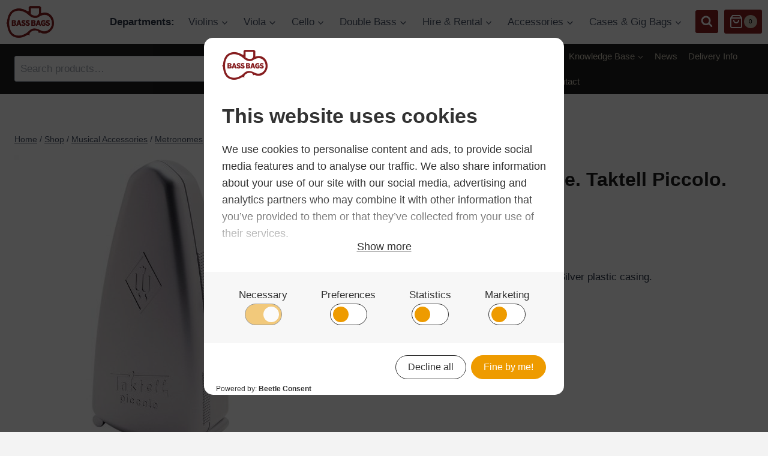

--- FILE ---
content_type: text/html; charset=UTF-8
request_url: https://www.bassbags.co.uk/product/wittner-metronome-taktell-piccolo-silver/
body_size: 63051
content:
<!doctype html>
<html lang="en-GB" prefix="og: https://ogp.me/ns#" class="no-js" itemtype="https://schema.org/IndividualProduct" itemscope>
<head>
	<meta charset="UTF-8">
	<meta name="viewport" content="width=device-width, initial-scale=1, minimum-scale=1">
		<style>img:is([sizes="auto" i], [sizes^="auto," i]) { contain-intrinsic-size: 3000px 1500px }</style>
	
<!-- Search Engine Optimization by Rank Math PRO - https://rankmath.com/ -->
<title>Wittner Metronome. Taktell Piccolo. Silver - Bass Bags</title>
<meta name="description" content="Wittner Taktell Piccolo Metronome. Silver plastic casing."/>
<meta name="robots" content="follow, index, max-snippet:-1, max-video-preview:-1, max-image-preview:large"/>
<link rel="canonical" href="https://www.bassbags.co.uk/product/wittner-metronome-taktell-piccolo-silver/" />
<meta property="og:locale" content="en_GB" />
<meta property="og:type" content="product" />
<meta property="og:title" content="Wittner Metronome. Taktell Piccolo. Silver - Bass Bags" />
<meta property="og:description" content="Wittner Taktell Piccolo Metronome. Silver plastic casing." />
<meta property="og:url" content="https://www.bassbags.co.uk/product/wittner-metronome-taktell-piccolo-silver/" />
<meta property="og:site_name" content="Bass Bags" />
<meta property="og:updated_time" content="2025-02-25T14:22:29+00:00" />
<meta property="og:image" content="https://www.bassbags.co.uk/wp-content/uploads/2020/04/1628s.jpg" />
<meta property="og:image:secure_url" content="https://www.bassbags.co.uk/wp-content/uploads/2020/04/1628s.jpg" />
<meta property="og:image:width" content="1020" />
<meta property="og:image:height" content="1020" />
<meta property="og:image:alt" content="Wittner Metronome. Taktell Piccolo. Silver 1628S" />
<meta property="og:image:type" content="image/jpeg" />
<meta property="product:brand" content="Wittner" />
<meta property="product:price:amount" content="54.17" />
<meta property="product:price:currency" content="GBP" />
<meta property="product:availability" content="instock" />
<meta property="product:retailer_item_id" content="1628S" />
<meta name="twitter:card" content="summary_large_image" />
<meta name="twitter:title" content="Wittner Metronome. Taktell Piccolo. Silver - Bass Bags" />
<meta name="twitter:description" content="Wittner Taktell Piccolo Metronome. Silver plastic casing." />
<meta name="twitter:site" content="@bassbags" />
<meta name="twitter:creator" content="@bassbags" />
<meta name="twitter:image" content="https://www.bassbags.co.uk/wp-content/uploads/2020/04/1628s.jpg" />
<meta name="twitter:label1" content="Price" />
<meta name="twitter:data1" content="&pound;54.17" />
<meta name="twitter:label2" content="Availability" />
<meta name="twitter:data2" content="In stock" />
<script type="application/ld+json" class="rank-math-schema-pro">{"@context":"https://schema.org","@graph":[{"@type":"Place","@id":"https://www.bassbags.co.uk/#place","geo":{"@type":"GeoCoordinates","latitude":"53.04982119796389","longitude":" -1.4030678615446461"},"hasMap":"https://www.google.com/maps/search/?api=1&amp;query=53.04982119796389, -1.4030678615446461","address":{"@type":"PostalAddress","streetAddress":"Park House, Park Road","addressLocality":"Ripley","addressRegion":"Derbyshire","postalCode":"DE5 3EF","addressCountry":"GB"}},{"@type":["MusicStore","Organization"],"@id":"https://www.bassbags.co.uk/#organization","name":"Bass Bags","url":"https://www.bassbags.co.uk","sameAs":["https://www.facebook.com/bassbags/","https://twitter.com/bassbags","https://www.instagram.com/bassbagsltd","https://www.linkedin.com/company/bass-bags","https://www.youtube.com/channel/UCaxg4-PqYTAJMEKsyOEVX9w"],"email":"sales@bassbags.co.uk","address":{"@type":"PostalAddress","streetAddress":"Park House, Park Road","addressLocality":"Ripley","addressRegion":"Derbyshire","postalCode":"DE5 3EF","addressCountry":"GB"},"logo":{"@type":"ImageObject","@id":"https://www.bassbags.co.uk/#logo","url":"https://www.bassbags.co.uk/wp-content/uploads/2018/11/Bass-Bags-Logo-1.png","contentUrl":"https://www.bassbags.co.uk/wp-content/uploads/2018/11/Bass-Bags-Logo-1.png","caption":"Bass Bags","inLanguage":"en-GB","width":"152","height":"100"},"openingHours":["Monday,Tuesday,Wednesday,Thursday,Friday 09:00-17:00","Saturday 09:00-13:00"],"location":{"@id":"https://www.bassbags.co.uk/#place"},"image":{"@id":"https://www.bassbags.co.uk/#logo"},"telephone":"01332 229507"},{"@type":"WebSite","@id":"https://www.bassbags.co.uk/#website","url":"https://www.bassbags.co.uk","name":"Bass Bags","alternateName":"BassBags","publisher":{"@id":"https://www.bassbags.co.uk/#organization"},"inLanguage":"en-GB"},{"@type":"ImageObject","@id":"https://www.bassbags.co.uk/wp-content/uploads/2020/04/1628s.jpg","url":"https://www.bassbags.co.uk/wp-content/uploads/2020/04/1628s.jpg","width":"1020","height":"1020","caption":"Wittner Metronome. Taktell Piccolo. Silver 1628S","inLanguage":"en-GB"},{"@type":"ItemPage","@id":"https://www.bassbags.co.uk/product/wittner-metronome-taktell-piccolo-silver/#webpage","url":"https://www.bassbags.co.uk/product/wittner-metronome-taktell-piccolo-silver/","name":"Wittner Metronome. Taktell Piccolo. Silver - Bass Bags","datePublished":"2020-04-20T15:49:01+01:00","dateModified":"2025-02-25T14:22:29+00:00","isPartOf":{"@id":"https://www.bassbags.co.uk/#website"},"primaryImageOfPage":{"@id":"https://www.bassbags.co.uk/wp-content/uploads/2020/04/1628s.jpg"},"inLanguage":"en-GB"},{"@type":"Product","brand":{"@type":"Brand","name":"Wittner"},"name":"Wittner Metronome. Taktell Piccolo. Silver - Bass Bags","description":"Wittner Metronome. Taktell Piccolo. Silver - Available at BassBags. 4.8/5 star user rating. Free delivery on all UK orders.","sku":"1628S","category":"Musical Accessories &gt; Metronomes","mainEntityOfPage":{"@id":"https://www.bassbags.co.uk/product/wittner-metronome-taktell-piccolo-silver/#webpage"},"image":[{"@type":"ImageObject","url":"https://www.bassbags.co.uk/wp-content/uploads/2020/04/1628s.jpg","height":"1020","width":"1020"}],"offers":{"@type":"Offer","price":"54.17","priceCurrency":"GBP","priceValidUntil":"2027-12-31","availability":"http://schema.org/InStock","itemCondition":"NewCondition","url":"https://www.bassbags.co.uk/product/wittner-metronome-taktell-piccolo-silver/","seller":{"@type":"Organization","@id":"https://www.bassbags.co.uk/","name":"Bass Bags","url":"https://www.bassbags.co.uk","logo":"https://www.bassbags.co.uk/wp-content/uploads/2018/11/Bass-Bags-Logo-1.png"},"priceSpecification":{"price":"54.17","priceCurrency":"GBP","valueAddedTaxIncluded":"false"}},"additionalProperty":[{"@type":"PropertyValue","name":"pa_manufacturer","value":"Wittner"},{"@type":"PropertyValue","name":"pa_brand","value":"Wittner"}],"@id":"https://www.bassbags.co.uk/product/wittner-metronome-taktell-piccolo-silver/#richSnippet"}]}</script>
<!-- /Rank Math WordPress SEO plugin -->

<link rel='dns-prefetch' href='//www.bassbags.co.uk' />
<link rel="alternate" type="application/rss+xml" title="Bass Bags &raquo; Feed" href="https://www.bassbags.co.uk/feed/" />
<link rel="alternate" type="application/rss+xml" title="Bass Bags &raquo; Comments Feed" href="https://www.bassbags.co.uk/comments/feed/" />
			<script type="af2daa0492a4c885c0a90dac-text/javascript">document.documentElement.classList.remove( 'no-js' );</script>
			<script type="af2daa0492a4c885c0a90dac-text/javascript">
window._wpemojiSettings = {"baseUrl":"https:\/\/s.w.org\/images\/core\/emoji\/16.0.1\/72x72\/","ext":".png","svgUrl":"https:\/\/s.w.org\/images\/core\/emoji\/16.0.1\/svg\/","svgExt":".svg","source":{"concatemoji":"https:\/\/www.bassbags.co.uk\/wp-includes\/js\/wp-emoji-release.min.js?ver=a54551e94c211c1ca8bb1d9616d40db1"}};
/*! This file is auto-generated */
!function(s,n){var o,i,e;function c(e){try{var t={supportTests:e,timestamp:(new Date).valueOf()};sessionStorage.setItem(o,JSON.stringify(t))}catch(e){}}function p(e,t,n){e.clearRect(0,0,e.canvas.width,e.canvas.height),e.fillText(t,0,0);var t=new Uint32Array(e.getImageData(0,0,e.canvas.width,e.canvas.height).data),a=(e.clearRect(0,0,e.canvas.width,e.canvas.height),e.fillText(n,0,0),new Uint32Array(e.getImageData(0,0,e.canvas.width,e.canvas.height).data));return t.every(function(e,t){return e===a[t]})}function u(e,t){e.clearRect(0,0,e.canvas.width,e.canvas.height),e.fillText(t,0,0);for(var n=e.getImageData(16,16,1,1),a=0;a<n.data.length;a++)if(0!==n.data[a])return!1;return!0}function f(e,t,n,a){switch(t){case"flag":return n(e,"\ud83c\udff3\ufe0f\u200d\u26a7\ufe0f","\ud83c\udff3\ufe0f\u200b\u26a7\ufe0f")?!1:!n(e,"\ud83c\udde8\ud83c\uddf6","\ud83c\udde8\u200b\ud83c\uddf6")&&!n(e,"\ud83c\udff4\udb40\udc67\udb40\udc62\udb40\udc65\udb40\udc6e\udb40\udc67\udb40\udc7f","\ud83c\udff4\u200b\udb40\udc67\u200b\udb40\udc62\u200b\udb40\udc65\u200b\udb40\udc6e\u200b\udb40\udc67\u200b\udb40\udc7f");case"emoji":return!a(e,"\ud83e\udedf")}return!1}function g(e,t,n,a){var r="undefined"!=typeof WorkerGlobalScope&&self instanceof WorkerGlobalScope?new OffscreenCanvas(300,150):s.createElement("canvas"),o=r.getContext("2d",{willReadFrequently:!0}),i=(o.textBaseline="top",o.font="600 32px Arial",{});return e.forEach(function(e){i[e]=t(o,e,n,a)}),i}function t(e){var t=s.createElement("script");t.src=e,t.defer=!0,s.head.appendChild(t)}"undefined"!=typeof Promise&&(o="wpEmojiSettingsSupports",i=["flag","emoji"],n.supports={everything:!0,everythingExceptFlag:!0},e=new Promise(function(e){s.addEventListener("DOMContentLoaded",e,{once:!0})}),new Promise(function(t){var n=function(){try{var e=JSON.parse(sessionStorage.getItem(o));if("object"==typeof e&&"number"==typeof e.timestamp&&(new Date).valueOf()<e.timestamp+604800&&"object"==typeof e.supportTests)return e.supportTests}catch(e){}return null}();if(!n){if("undefined"!=typeof Worker&&"undefined"!=typeof OffscreenCanvas&&"undefined"!=typeof URL&&URL.createObjectURL&&"undefined"!=typeof Blob)try{var e="postMessage("+g.toString()+"("+[JSON.stringify(i),f.toString(),p.toString(),u.toString()].join(",")+"));",a=new Blob([e],{type:"text/javascript"}),r=new Worker(URL.createObjectURL(a),{name:"wpTestEmojiSupports"});return void(r.onmessage=function(e){c(n=e.data),r.terminate(),t(n)})}catch(e){}c(n=g(i,f,p,u))}t(n)}).then(function(e){for(var t in e)n.supports[t]=e[t],n.supports.everything=n.supports.everything&&n.supports[t],"flag"!==t&&(n.supports.everythingExceptFlag=n.supports.everythingExceptFlag&&n.supports[t]);n.supports.everythingExceptFlag=n.supports.everythingExceptFlag&&!n.supports.flag,n.DOMReady=!1,n.readyCallback=function(){n.DOMReady=!0}}).then(function(){return e}).then(function(){var e;n.supports.everything||(n.readyCallback(),(e=n.source||{}).concatemoji?t(e.concatemoji):e.wpemoji&&e.twemoji&&(t(e.twemoji),t(e.wpemoji)))}))}((window,document),window._wpemojiSettings);
</script>

<style id='wp-emoji-styles-inline-css'>

	img.wp-smiley, img.emoji {
		display: inline !important;
		border: none !important;
		box-shadow: none !important;
		height: 1em !important;
		width: 1em !important;
		margin: 0 0.07em !important;
		vertical-align: -0.1em !important;
		background: none !important;
		padding: 0 !important;
	}
</style>
<link rel='stylesheet' id='wp-block-library-css' href='https://www.bassbags.co.uk/wp-includes/css/dist/block-library/style.min.css?ver=a54551e94c211c1ca8bb1d9616d40db1' media='all' />
<style id='classic-theme-styles-inline-css'>
/*! This file is auto-generated */
.wp-block-button__link{color:#fff;background-color:#32373c;border-radius:9999px;box-shadow:none;text-decoration:none;padding:calc(.667em + 2px) calc(1.333em + 2px);font-size:1.125em}.wp-block-file__button{background:#32373c;color:#fff;text-decoration:none}
</style>
<link rel='stylesheet' id='bod-modal-block-style-css-css' href='https://www.bassbags.co.uk/wp-content/plugins/modal-block/dist/blocks.style.build.css?ver=a54551e94c211c1ca8bb1d9616d40db1' media='all' />
<link rel='stylesheet' id='yith-wcan-shortcodes-css' href='https://www.bassbags.co.uk/wp-content/plugins/yith-woocommerce-ajax-navigation/assets/css/shortcodes.css?ver=5.15.1' media='all' />
<style id='yith-wcan-shortcodes-inline-css'>
:root{
	--yith-wcan-filters_colors_titles: #434343;
	--yith-wcan-filters_colors_background: #FFFFFF;
	--yith-wcan-filters_colors_accent: #A7144C;
	--yith-wcan-filters_colors_accent_r: 167;
	--yith-wcan-filters_colors_accent_g: 20;
	--yith-wcan-filters_colors_accent_b: 76;
	--yith-wcan-color_swatches_border_radius: 100%;
	--yith-wcan-color_swatches_size: 30px;
	--yith-wcan-labels_style_background: #FFFFFF;
	--yith-wcan-labels_style_background_hover: #A7144C;
	--yith-wcan-labels_style_background_active: #A7144C;
	--yith-wcan-labels_style_text: #434343;
	--yith-wcan-labels_style_text_hover: #FFFFFF;
	--yith-wcan-labels_style_text_active: #FFFFFF;
	--yith-wcan-anchors_style_text: #434343;
	--yith-wcan-anchors_style_text_hover: #A7144C;
	--yith-wcan-anchors_style_text_active: #A7144C;
}
</style>
<style id='global-styles-inline-css'>
:root{--wp--preset--aspect-ratio--square: 1;--wp--preset--aspect-ratio--4-3: 4/3;--wp--preset--aspect-ratio--3-4: 3/4;--wp--preset--aspect-ratio--3-2: 3/2;--wp--preset--aspect-ratio--2-3: 2/3;--wp--preset--aspect-ratio--16-9: 16/9;--wp--preset--aspect-ratio--9-16: 9/16;--wp--preset--color--black: #000000;--wp--preset--color--cyan-bluish-gray: #abb8c3;--wp--preset--color--white: #ffffff;--wp--preset--color--pale-pink: #f78da7;--wp--preset--color--vivid-red: #cf2e2e;--wp--preset--color--luminous-vivid-orange: #ff6900;--wp--preset--color--luminous-vivid-amber: #fcb900;--wp--preset--color--light-green-cyan: #7bdcb5;--wp--preset--color--vivid-green-cyan: #00d084;--wp--preset--color--pale-cyan-blue: #8ed1fc;--wp--preset--color--vivid-cyan-blue: #0693e3;--wp--preset--color--vivid-purple: #9b51e0;--wp--preset--color--theme-palette-1: var(--global-palette1);--wp--preset--color--theme-palette-2: var(--global-palette2);--wp--preset--color--theme-palette-3: var(--global-palette3);--wp--preset--color--theme-palette-4: var(--global-palette4);--wp--preset--color--theme-palette-5: var(--global-palette5);--wp--preset--color--theme-palette-6: var(--global-palette6);--wp--preset--color--theme-palette-7: var(--global-palette7);--wp--preset--color--theme-palette-8: var(--global-palette8);--wp--preset--color--theme-palette-9: var(--global-palette9);--wp--preset--color--theme-palette-10: var(--global-palette10);--wp--preset--color--theme-palette-11: var(--global-palette11);--wp--preset--color--theme-palette-12: var(--global-palette12);--wp--preset--color--theme-palette-13: var(--global-palette13);--wp--preset--color--theme-palette-14: var(--global-palette14);--wp--preset--color--theme-palette-15: var(--global-palette15);--wp--preset--gradient--vivid-cyan-blue-to-vivid-purple: linear-gradient(135deg,rgba(6,147,227,1) 0%,rgb(155,81,224) 100%);--wp--preset--gradient--light-green-cyan-to-vivid-green-cyan: linear-gradient(135deg,rgb(122,220,180) 0%,rgb(0,208,130) 100%);--wp--preset--gradient--luminous-vivid-amber-to-luminous-vivid-orange: linear-gradient(135deg,rgba(252,185,0,1) 0%,rgba(255,105,0,1) 100%);--wp--preset--gradient--luminous-vivid-orange-to-vivid-red: linear-gradient(135deg,rgba(255,105,0,1) 0%,rgb(207,46,46) 100%);--wp--preset--gradient--very-light-gray-to-cyan-bluish-gray: linear-gradient(135deg,rgb(238,238,238) 0%,rgb(169,184,195) 100%);--wp--preset--gradient--cool-to-warm-spectrum: linear-gradient(135deg,rgb(74,234,220) 0%,rgb(151,120,209) 20%,rgb(207,42,186) 40%,rgb(238,44,130) 60%,rgb(251,105,98) 80%,rgb(254,248,76) 100%);--wp--preset--gradient--blush-light-purple: linear-gradient(135deg,rgb(255,206,236) 0%,rgb(152,150,240) 100%);--wp--preset--gradient--blush-bordeaux: linear-gradient(135deg,rgb(254,205,165) 0%,rgb(254,45,45) 50%,rgb(107,0,62) 100%);--wp--preset--gradient--luminous-dusk: linear-gradient(135deg,rgb(255,203,112) 0%,rgb(199,81,192) 50%,rgb(65,88,208) 100%);--wp--preset--gradient--pale-ocean: linear-gradient(135deg,rgb(255,245,203) 0%,rgb(182,227,212) 50%,rgb(51,167,181) 100%);--wp--preset--gradient--electric-grass: linear-gradient(135deg,rgb(202,248,128) 0%,rgb(113,206,126) 100%);--wp--preset--gradient--midnight: linear-gradient(135deg,rgb(2,3,129) 0%,rgb(40,116,252) 100%);--wp--preset--font-size--small: var(--global-font-size-small);--wp--preset--font-size--medium: var(--global-font-size-medium);--wp--preset--font-size--large: var(--global-font-size-large);--wp--preset--font-size--x-large: 42px;--wp--preset--font-size--larger: var(--global-font-size-larger);--wp--preset--font-size--xxlarge: var(--global-font-size-xxlarge);--wp--preset--spacing--20: 0.44rem;--wp--preset--spacing--30: 0.67rem;--wp--preset--spacing--40: 1rem;--wp--preset--spacing--50: 1.5rem;--wp--preset--spacing--60: 2.25rem;--wp--preset--spacing--70: 3.38rem;--wp--preset--spacing--80: 5.06rem;--wp--preset--shadow--natural: 6px 6px 9px rgba(0, 0, 0, 0.2);--wp--preset--shadow--deep: 12px 12px 50px rgba(0, 0, 0, 0.4);--wp--preset--shadow--sharp: 6px 6px 0px rgba(0, 0, 0, 0.2);--wp--preset--shadow--outlined: 6px 6px 0px -3px rgba(255, 255, 255, 1), 6px 6px rgba(0, 0, 0, 1);--wp--preset--shadow--crisp: 6px 6px 0px rgba(0, 0, 0, 1);}:where(.is-layout-flex){gap: 0.5em;}:where(.is-layout-grid){gap: 0.5em;}body .is-layout-flex{display: flex;}.is-layout-flex{flex-wrap: wrap;align-items: center;}.is-layout-flex > :is(*, div){margin: 0;}body .is-layout-grid{display: grid;}.is-layout-grid > :is(*, div){margin: 0;}:where(.wp-block-columns.is-layout-flex){gap: 2em;}:where(.wp-block-columns.is-layout-grid){gap: 2em;}:where(.wp-block-post-template.is-layout-flex){gap: 1.25em;}:where(.wp-block-post-template.is-layout-grid){gap: 1.25em;}.has-black-color{color: var(--wp--preset--color--black) !important;}.has-cyan-bluish-gray-color{color: var(--wp--preset--color--cyan-bluish-gray) !important;}.has-white-color{color: var(--wp--preset--color--white) !important;}.has-pale-pink-color{color: var(--wp--preset--color--pale-pink) !important;}.has-vivid-red-color{color: var(--wp--preset--color--vivid-red) !important;}.has-luminous-vivid-orange-color{color: var(--wp--preset--color--luminous-vivid-orange) !important;}.has-luminous-vivid-amber-color{color: var(--wp--preset--color--luminous-vivid-amber) !important;}.has-light-green-cyan-color{color: var(--wp--preset--color--light-green-cyan) !important;}.has-vivid-green-cyan-color{color: var(--wp--preset--color--vivid-green-cyan) !important;}.has-pale-cyan-blue-color{color: var(--wp--preset--color--pale-cyan-blue) !important;}.has-vivid-cyan-blue-color{color: var(--wp--preset--color--vivid-cyan-blue) !important;}.has-vivid-purple-color{color: var(--wp--preset--color--vivid-purple) !important;}.has-black-background-color{background-color: var(--wp--preset--color--black) !important;}.has-cyan-bluish-gray-background-color{background-color: var(--wp--preset--color--cyan-bluish-gray) !important;}.has-white-background-color{background-color: var(--wp--preset--color--white) !important;}.has-pale-pink-background-color{background-color: var(--wp--preset--color--pale-pink) !important;}.has-vivid-red-background-color{background-color: var(--wp--preset--color--vivid-red) !important;}.has-luminous-vivid-orange-background-color{background-color: var(--wp--preset--color--luminous-vivid-orange) !important;}.has-luminous-vivid-amber-background-color{background-color: var(--wp--preset--color--luminous-vivid-amber) !important;}.has-light-green-cyan-background-color{background-color: var(--wp--preset--color--light-green-cyan) !important;}.has-vivid-green-cyan-background-color{background-color: var(--wp--preset--color--vivid-green-cyan) !important;}.has-pale-cyan-blue-background-color{background-color: var(--wp--preset--color--pale-cyan-blue) !important;}.has-vivid-cyan-blue-background-color{background-color: var(--wp--preset--color--vivid-cyan-blue) !important;}.has-vivid-purple-background-color{background-color: var(--wp--preset--color--vivid-purple) !important;}.has-black-border-color{border-color: var(--wp--preset--color--black) !important;}.has-cyan-bluish-gray-border-color{border-color: var(--wp--preset--color--cyan-bluish-gray) !important;}.has-white-border-color{border-color: var(--wp--preset--color--white) !important;}.has-pale-pink-border-color{border-color: var(--wp--preset--color--pale-pink) !important;}.has-vivid-red-border-color{border-color: var(--wp--preset--color--vivid-red) !important;}.has-luminous-vivid-orange-border-color{border-color: var(--wp--preset--color--luminous-vivid-orange) !important;}.has-luminous-vivid-amber-border-color{border-color: var(--wp--preset--color--luminous-vivid-amber) !important;}.has-light-green-cyan-border-color{border-color: var(--wp--preset--color--light-green-cyan) !important;}.has-vivid-green-cyan-border-color{border-color: var(--wp--preset--color--vivid-green-cyan) !important;}.has-pale-cyan-blue-border-color{border-color: var(--wp--preset--color--pale-cyan-blue) !important;}.has-vivid-cyan-blue-border-color{border-color: var(--wp--preset--color--vivid-cyan-blue) !important;}.has-vivid-purple-border-color{border-color: var(--wp--preset--color--vivid-purple) !important;}.has-vivid-cyan-blue-to-vivid-purple-gradient-background{background: var(--wp--preset--gradient--vivid-cyan-blue-to-vivid-purple) !important;}.has-light-green-cyan-to-vivid-green-cyan-gradient-background{background: var(--wp--preset--gradient--light-green-cyan-to-vivid-green-cyan) !important;}.has-luminous-vivid-amber-to-luminous-vivid-orange-gradient-background{background: var(--wp--preset--gradient--luminous-vivid-amber-to-luminous-vivid-orange) !important;}.has-luminous-vivid-orange-to-vivid-red-gradient-background{background: var(--wp--preset--gradient--luminous-vivid-orange-to-vivid-red) !important;}.has-very-light-gray-to-cyan-bluish-gray-gradient-background{background: var(--wp--preset--gradient--very-light-gray-to-cyan-bluish-gray) !important;}.has-cool-to-warm-spectrum-gradient-background{background: var(--wp--preset--gradient--cool-to-warm-spectrum) !important;}.has-blush-light-purple-gradient-background{background: var(--wp--preset--gradient--blush-light-purple) !important;}.has-blush-bordeaux-gradient-background{background: var(--wp--preset--gradient--blush-bordeaux) !important;}.has-luminous-dusk-gradient-background{background: var(--wp--preset--gradient--luminous-dusk) !important;}.has-pale-ocean-gradient-background{background: var(--wp--preset--gradient--pale-ocean) !important;}.has-electric-grass-gradient-background{background: var(--wp--preset--gradient--electric-grass) !important;}.has-midnight-gradient-background{background: var(--wp--preset--gradient--midnight) !important;}.has-small-font-size{font-size: var(--wp--preset--font-size--small) !important;}.has-medium-font-size{font-size: var(--wp--preset--font-size--medium) !important;}.has-large-font-size{font-size: var(--wp--preset--font-size--large) !important;}.has-x-large-font-size{font-size: var(--wp--preset--font-size--x-large) !important;}
:where(.wp-block-post-template.is-layout-flex){gap: 1.25em;}:where(.wp-block-post-template.is-layout-grid){gap: 1.25em;}
:where(.wp-block-columns.is-layout-flex){gap: 2em;}:where(.wp-block-columns.is-layout-grid){gap: 2em;}
:root :where(.wp-block-pullquote){font-size: 1.5em;line-height: 1.6;}
</style>
<style id='woocommerce-inline-inline-css'>
.woocommerce form .form-row .required { visibility: visible; }
</style>
<link rel='stylesheet' id='wc-composite-css-css' href='https://www.bassbags.co.uk/wp-content/plugins/woocommerce-composite-products/assets/css/frontend/woocommerce.css?ver=11.0.4' media='all' />
<link rel='stylesheet' id='alg-wc-alfs-progress-css-css' href='https://www.bassbags.co.uk/wp-content/plugins/left-to-free-shipping-for-woocommerce-pro/includes/css/alg-wc-alfs-progress.css?ver=1.0' media='all' />
<link rel='stylesheet' id='se_styles-css' href='https://www.bassbags.co.uk/wp-content/plugins/smart-search-for-woocommerce/assets/css/se-styles.css?ver=1.0.18' media='' />
<link rel='stylesheet' id='kadence-global-css' href='https://www.bassbags.co.uk/wp-content/themes/kadence/assets/css/global.min.css?ver=1.4.2' media='all' />
<style id='kadence-global-inline-css'>
/* Kadence Base CSS */
:root{--global-palette1:#861d1f;--global-palette2:#000000;--global-palette3:#1d1d1d;--global-palette4:#2D3748;--global-palette5:#4A5568;--global-palette6:#718096;--global-palette7:#cdc5b4;--global-palette8:#f3f3f3;--global-palette9:#ffffff;--global-palette10:oklch(from var(--global-palette1) calc(l + 0.10 * (1 - l)) calc(c * 1.00) calc(h + 180) / 100%);--global-palette11:#13612e;--global-palette12:#1159af;--global-palette13:#b82105;--global-palette14:#f7630c;--global-palette15:#f5a524;--global-palette9rgb:255, 255, 255;--global-palette-highlight:var(--global-palette1);--global-palette-highlight-alt:var(--global-palette2);--global-palette-highlight-alt2:var(--global-palette9);--global-palette-btn-bg:var(--global-palette1);--global-palette-btn-bg-hover:var(--global-palette2);--global-palette-btn:var(--global-palette9);--global-palette-btn-hover:var(--global-palette9);--global-palette-btn-sec-bg:var(--global-palette7);--global-palette-btn-sec-bg-hover:var(--global-palette2);--global-palette-btn-sec:var(--global-palette3);--global-palette-btn-sec-hover:var(--global-palette9);--global-body-font-family:-apple-system,BlinkMacSystemFont,"Segoe UI",Roboto,Oxygen-Sans,Ubuntu,Cantarell,"Helvetica Neue",sans-serif, "Apple Color Emoji", "Segoe UI Emoji", "Segoe UI Symbol";--global-heading-font-family:inherit;--global-primary-nav-font-family:inherit;--global-fallback-font:sans-serif;--global-display-fallback-font:sans-serif;--global-content-width:1600px;--global-content-wide-width:calc(1600px + 230px);--global-content-narrow-width:842px;--global-content-edge-padding:1.5rem;--global-content-boxed-padding:2rem;--global-calc-content-width:calc(1600px - var(--global-content-edge-padding) - var(--global-content-edge-padding) );--wp--style--global--content-size:var(--global-calc-content-width);}.wp-site-blocks{--global-vw:calc( 100vw - ( 0.5 * var(--scrollbar-offset)));}body{background:var(--global-palette8);}body, input, select, optgroup, textarea{font-style:normal;font-weight:400;font-size:17px;line-height:1.6;font-family:var(--global-body-font-family);color:var(--global-palette4);}.content-bg, body.content-style-unboxed .site{background:var(--global-palette9);}h1,h2,h3,h4,h5,h6{font-family:var(--global-heading-font-family);}h1{font-weight:700;font-size:32px;line-height:1.5;color:var(--global-palette3);}h2{font-weight:700;font-size:28px;line-height:1.5;color:var(--global-palette3);}h3{font-weight:700;font-size:24px;line-height:1.5;color:var(--global-palette3);}h4{font-weight:700;font-size:22px;line-height:1.5;color:var(--global-palette4);}h5{font-weight:700;font-size:20px;line-height:1.5;color:var(--global-palette4);}h6{font-weight:700;font-size:18px;line-height:1.5;color:var(--global-palette5);}.entry-hero .kadence-breadcrumbs{max-width:1600px;}.site-container, .site-header-row-layout-contained, .site-footer-row-layout-contained, .entry-hero-layout-contained, .comments-area, .alignfull > .wp-block-cover__inner-container, .alignwide > .wp-block-cover__inner-container{max-width:var(--global-content-width);}.content-width-narrow .content-container.site-container, .content-width-narrow .hero-container.site-container{max-width:var(--global-content-narrow-width);}@media all and (min-width: 1830px){.wp-site-blocks .content-container  .alignwide{margin-left:-115px;margin-right:-115px;width:unset;max-width:unset;}}@media all and (min-width: 1102px){.content-width-narrow .wp-site-blocks .content-container .alignwide{margin-left:-130px;margin-right:-130px;width:unset;max-width:unset;}}.content-style-boxed .wp-site-blocks .entry-content .alignwide{margin-left:calc( -1 * var( --global-content-boxed-padding ) );margin-right:calc( -1 * var( --global-content-boxed-padding ) );}.content-area{margin-top:5rem;margin-bottom:5rem;}@media all and (max-width: 1024px){.content-area{margin-top:3rem;margin-bottom:3rem;}}@media all and (max-width: 767px){.content-area{margin-top:2rem;margin-bottom:2rem;}}@media all and (max-width: 1024px){:root{--global-content-boxed-padding:2rem;}}@media all and (max-width: 767px){:root{--global-content-boxed-padding:1.5rem;}}.entry-content-wrap{padding:2rem;}@media all and (max-width: 1024px){.entry-content-wrap{padding:2rem;}}@media all and (max-width: 767px){.entry-content-wrap{padding:1.5rem;}}.entry.single-entry{box-shadow:0px 15px 15px -10px rgba(0,0,0,0.05);}.entry.loop-entry{box-shadow:0px 15px 15px -10px rgba(0,0,0,0.05);}.loop-entry .entry-content-wrap{padding:2rem;}@media all and (max-width: 1024px){.loop-entry .entry-content-wrap{padding:2rem;}}@media all and (max-width: 767px){.loop-entry .entry-content-wrap{padding:1.5rem;}}button, .button, .wp-block-button__link, input[type="button"], input[type="reset"], input[type="submit"], .fl-button, .elementor-button-wrapper .elementor-button, .wc-block-components-checkout-place-order-button, .wc-block-cart__submit{box-shadow:0px 0px 0px -7px rgba(0,0,0,0);}button:hover, button:focus, button:active, .button:hover, .button:focus, .button:active, .wp-block-button__link:hover, .wp-block-button__link:focus, .wp-block-button__link:active, input[type="button"]:hover, input[type="button"]:focus, input[type="button"]:active, input[type="reset"]:hover, input[type="reset"]:focus, input[type="reset"]:active, input[type="submit"]:hover, input[type="submit"]:focus, input[type="submit"]:active, .elementor-button-wrapper .elementor-button:hover, .elementor-button-wrapper .elementor-button:focus, .elementor-button-wrapper .elementor-button:active, .wc-block-cart__submit:hover{box-shadow:0px 15px 25px -7px rgba(0,0,0,0.1);}.kb-button.kb-btn-global-outline.kb-btn-global-inherit{padding-top:calc(px - 2px);padding-right:calc(px - 2px);padding-bottom:calc(px - 2px);padding-left:calc(px - 2px);}@media all and (min-width: 1025px){.transparent-header .entry-hero .entry-hero-container-inner{padding-top:calc(0px + 80px);}}@media all and (max-width: 1024px){.mobile-transparent-header .entry-hero .entry-hero-container-inner{padding-top:calc(0px + 80px);}}@media all and (max-width: 767px){.mobile-transparent-header .entry-hero .entry-hero-container-inner{padding-top:calc(0px + 80px);}}#kt-scroll-up-reader, #kt-scroll-up{border-radius:0px 0px 0px 0px;bottom:30px;font-size:1.2em;padding:0.4em 0.4em 0.4em 0.4em;}#kt-scroll-up-reader.scroll-up-side-right, #kt-scroll-up.scroll-up-side-right{right:30px;}#kt-scroll-up-reader.scroll-up-side-left, #kt-scroll-up.scroll-up-side-left{left:30px;}
/* Kadence Header CSS */
@media all and (max-width: 1024px){.mobile-transparent-header #masthead{position:absolute;left:0px;right:0px;z-index:100;}.kadence-scrollbar-fixer.mobile-transparent-header #masthead{right:var(--scrollbar-offset,0);}.mobile-transparent-header #masthead, .mobile-transparent-header .site-top-header-wrap .site-header-row-container-inner, .mobile-transparent-header .site-main-header-wrap .site-header-row-container-inner, .mobile-transparent-header .site-bottom-header-wrap .site-header-row-container-inner{background:transparent;}.site-header-row-tablet-layout-fullwidth, .site-header-row-tablet-layout-standard{padding:0px;}}@media all and (min-width: 1025px){.transparent-header #masthead{position:absolute;left:0px;right:0px;z-index:100;}.transparent-header.kadence-scrollbar-fixer #masthead{right:var(--scrollbar-offset,0);}.transparent-header #masthead, .transparent-header .site-top-header-wrap .site-header-row-container-inner, .transparent-header .site-main-header-wrap .site-header-row-container-inner, .transparent-header .site-bottom-header-wrap .site-header-row-container-inner{background:transparent;}}.site-branding a.brand img{max-width:80px;}.site-branding a.brand img.svg-logo-image{width:80px;}.site-branding{padding:0px 0px 0px 0px;}#masthead, #masthead .kadence-sticky-header.item-is-fixed:not(.item-at-start):not(.site-header-row-container):not(.site-main-header-wrap), #masthead .kadence-sticky-header.item-is-fixed:not(.item-at-start) > .site-header-row-container-inner{background:#ffffff;}.site-main-header-wrap .site-header-row-container-inner{background:var(--global-palette3);}.site-main-header-inner-wrap{min-height:80px;}.site-top-header-wrap .site-header-row-container-inner{background:var(--global-palette9);}.site-top-header-inner-wrap{min-height:0px;}.site-top-header-wrap .site-header-row-container-inner>.site-container{padding:10px 10px 10px 10px;}.site-main-header-wrap.site-header-row-container.site-header-focus-item.site-header-row-layout-standard.kadence-sticky-header.item-is-fixed.item-is-stuck, .site-header-upper-inner-wrap.kadence-sticky-header.item-is-fixed.item-is-stuck, .site-header-inner-wrap.kadence-sticky-header.item-is-fixed.item-is-stuck, .site-top-header-wrap.site-header-row-container.site-header-focus-item.site-header-row-layout-standard.kadence-sticky-header.item-is-fixed.item-is-stuck, .site-bottom-header-wrap.site-header-row-container.site-header-focus-item.site-header-row-layout-standard.kadence-sticky-header.item-is-fixed.item-is-stuck{box-shadow:0px 0px 0px 0px rgba(0,0,0,0);}.header-navigation .header-menu-container ul ul.sub-menu, .header-navigation .header-menu-container ul ul.submenu{background:var(--global-palette9);box-shadow:0px 2px 13px 0px rgba(0,0,0,0.1);}.header-navigation .header-menu-container ul ul li.menu-item, .header-menu-container ul.menu > li.kadence-menu-mega-enabled > ul > li.menu-item > a{border-bottom:1px solid rgba(255,255,255,0.1);border-radius:0px 0px 0px 0px;}.header-navigation .header-menu-container ul ul li.menu-item > a{width:350px;padding-top:1.5em;padding-bottom:1.5em;color:var(--global-palette3);font-style:normal;font-size:14px;}.header-navigation .header-menu-container ul ul li.menu-item > a:hover{color:var(--global-palette3);background:var(--global-palette7);border-radius:0px 0px 0px 0px;}.header-navigation .header-menu-container ul ul li.menu-item.current-menu-item > a{color:var(--global-palette9);background:var(--global-palette4);border-radius:0px 0px 0px 0px;}.mobile-toggle-open-container .menu-toggle-open, .mobile-toggle-open-container .menu-toggle-open:focus{color:var(--global-palette5);padding:0.4em 0.6em 0.4em 0.6em;font-size:14px;}.mobile-toggle-open-container .menu-toggle-open.menu-toggle-style-bordered{border:1px solid currentColor;}.mobile-toggle-open-container .menu-toggle-open .menu-toggle-icon{font-size:32px;}.mobile-toggle-open-container .menu-toggle-open:hover, .mobile-toggle-open-container .menu-toggle-open:focus-visible{color:var(--global-palette-highlight);}.mobile-navigation ul li{font-style:normal;font-size:12px;}.mobile-navigation ul li a{padding-top:1em;padding-bottom:1em;}.mobile-navigation ul li > a, .mobile-navigation ul li.menu-item-has-children > .drawer-nav-drop-wrap{color:var(--global-palette8);}.mobile-navigation ul li.current-menu-item > a, .mobile-navigation ul li.current-menu-item.menu-item-has-children > .drawer-nav-drop-wrap{color:var(--global-palette-highlight);}.mobile-navigation ul li.menu-item-has-children .drawer-nav-drop-wrap, .mobile-navigation ul li:not(.menu-item-has-children) a{border-bottom:1px solid var(--global-palette9);}.mobile-navigation:not(.drawer-navigation-parent-toggle-true) ul li.menu-item-has-children .drawer-nav-drop-wrap button{border-left:1px solid var(--global-palette9);}#mobile-drawer .drawer-inner, #mobile-drawer.popup-drawer-layout-fullwidth.popup-drawer-animation-slice .pop-portion-bg, #mobile-drawer.popup-drawer-layout-fullwidth.popup-drawer-animation-slice.pop-animated.show-drawer .drawer-inner{background:var(--global-palette3);}#mobile-drawer .drawer-header .drawer-toggle{padding:0.6em 0.15em 0.6em 0.15em;font-size:38px;}#mobile-drawer .drawer-header .drawer-toggle, #mobile-drawer .drawer-header .drawer-toggle:focus{color:var(--global-palette9);}.site-header-item .header-cart-wrap .header-cart-inner-wrap .header-cart-button{background:var(--global-palette1);color:var(--global-palette9);padding:0.5em 0.5em 0.5em 0.5em;}.header-cart-wrap .header-cart-button .header-cart-total{color:var(--global-palette2);}.header-cart-wrap .header-cart-button .kadence-svg-iconset{font-size:1.5em;}.header-mobile-cart-wrap .header-cart-button .kadence-svg-iconset{font-size:1.54em;}.search-toggle-open-container .search-toggle-open{background:var(--global-palette1);color:var(--global-palette9);}.search-toggle-open-container .search-toggle-open.search-toggle-style-bordered{border:1px solid currentColor;}.search-toggle-open-container .search-toggle-open .search-toggle-icon{font-size:1.1em;}.search-toggle-open-container .search-toggle-open:hover, .search-toggle-open-container .search-toggle-open:focus{color:var(--global-palette-highlight);}#search-drawer .drawer-inner{background:rgba(9, 12, 16, 0.97);}
/* Kadence Footer CSS */
.site-bottom-footer-inner-wrap{padding-top:30px;padding-bottom:30px;grid-column-gap:30px;}.site-bottom-footer-inner-wrap .widget{margin-bottom:30px;}.site-bottom-footer-inner-wrap .site-footer-section:not(:last-child):after{right:calc(-30px / 2);}
/* Kadence Woo CSS */
.entry-hero.product-hero-section .entry-header{min-height:200px;}.product-title .single-category{font-weight:700;font-size:32px;line-height:1.5;color:var(--global-palette3);}.wp-site-blocks .product-hero-section .extra-title{font-weight:700;font-size:32px;line-height:1.5;}@media all and (max-width: 767px){.woocommerce ul.products:not(.products-list-view), .wp-site-blocks .wc-block-grid:not(.has-2-columns):not(.has-1-columns) .wc-block-grid__products{grid-template-columns:repeat(2, minmax(0, 1fr));column-gap:0.5rem;grid-row-gap:0.5rem;}}.woocommerce ul.products.woo-archive-btn-button .product-action-wrap .button:not(.kb-button), .woocommerce ul.products li.woo-archive-btn-button .button:not(.kb-button), .wc-block-grid__product.woo-archive-btn-button .product-details .wc-block-grid__product-add-to-cart .wp-block-button__link{border:2px none transparent;box-shadow:0px 0px 0px 0px rgba(0,0,0,0.0);}.woocommerce ul.products.woo-archive-btn-button .product-action-wrap .button:not(.kb-button):hover, .woocommerce ul.products li.woo-archive-btn-button .button:not(.kb-button):hover, .wc-block-grid__product.woo-archive-btn-button .product-details .wc-block-grid__product-add-to-cart .wp-block-button__link:hover{box-shadow:0px 0px 0px 0px rgba(0,0,0,0);}
/* Kadence Pro Header CSS */
.header-navigation-dropdown-direction-left ul ul.submenu, .header-navigation-dropdown-direction-left ul ul.sub-menu{right:0px;left:auto;}.rtl .header-navigation-dropdown-direction-right ul ul.submenu, .rtl .header-navigation-dropdown-direction-right ul ul.sub-menu{left:0px;right:auto;}.header-account-button .nav-drop-title-wrap > .kadence-svg-iconset, .header-account-button > .kadence-svg-iconset{font-size:1.2em;}.site-header-item .header-account-button .nav-drop-title-wrap, .site-header-item .header-account-wrap > .header-account-button{display:flex;align-items:center;}.header-account-style-icon_label .header-account-label{padding-left:5px;}.header-account-style-label_icon .header-account-label{padding-right:5px;}.site-header-item .header-account-wrap .header-account-button{text-decoration:none;box-shadow:none;color:inherit;background:transparent;padding:0.6em 0em 0.6em 0em;}.header-mobile-account-wrap .header-account-button .nav-drop-title-wrap > .kadence-svg-iconset, .header-mobile-account-wrap .header-account-button > .kadence-svg-iconset{font-size:1.2em;}.header-mobile-account-wrap .header-account-button .nav-drop-title-wrap, .header-mobile-account-wrap > .header-account-button{display:flex;align-items:center;}.header-mobile-account-wrap.header-account-style-icon_label .header-account-label{padding-left:5px;}.header-mobile-account-wrap.header-account-style-label_icon .header-account-label{padding-right:5px;}.header-mobile-account-wrap .header-account-button{text-decoration:none;box-shadow:none;color:inherit;background:transparent;padding:0.6em 0em 0.6em 0em;}#login-drawer .drawer-inner .drawer-content{display:flex;justify-content:center;align-items:center;position:absolute;top:0px;bottom:0px;left:0px;right:0px;padding:0px;}#loginform p label{display:block;}#login-drawer #loginform{width:100%;}#login-drawer #loginform input{width:100%;}#login-drawer #loginform input[type="checkbox"]{width:auto;}#login-drawer .drawer-inner .drawer-header{position:relative;z-index:100;}#login-drawer .drawer-content_inner.widget_login_form_inner{padding:2em;width:100%;max-width:350px;border-radius:.25rem;background:var(--global-palette9);color:var(--global-palette4);}#login-drawer .lost_password a{color:var(--global-palette6);}#login-drawer .lost_password, #login-drawer .register-field{text-align:center;}#login-drawer .widget_login_form_inner p{margin-top:1.2em;margin-bottom:0em;}#login-drawer .widget_login_form_inner p:first-child{margin-top:0em;}#login-drawer .widget_login_form_inner label{margin-bottom:0.5em;}#login-drawer hr.register-divider{margin:1.2em 0;border-width:1px;}#login-drawer .register-field{font-size:90%;}@media all and (min-width: 1025px){#login-drawer hr.register-divider.hide-desktop{display:none;}#login-drawer p.register-field.hide-desktop{display:none;}}@media all and (max-width: 1024px){#login-drawer hr.register-divider.hide-mobile{display:none;}#login-drawer p.register-field.hide-mobile{display:none;}}@media all and (max-width: 767px){#login-drawer hr.register-divider.hide-mobile{display:none;}#login-drawer p.register-field.hide-mobile{display:none;}}.tertiary-navigation .tertiary-menu-container > ul > li.menu-item > a{padding-left:calc(1.2em / 2);padding-right:calc(1.2em / 2);padding-top:0.6em;padding-bottom:0.6em;color:var(--global-palette7);}.tertiary-navigation .tertiary-menu-container > ul li.menu-item a{font-style:normal;font-size:15px;}.tertiary-navigation .tertiary-menu-container > ul > li.menu-item > a:hover{color:var(--global-palette9);}.tertiary-navigation .tertiary-menu-container > ul > li.menu-item.current-menu-item > a{color:var(--global-palette7);}.header-navigation[class*="header-navigation-style-underline"] .header-menu-container.tertiary-menu-container>ul>li>a:after{width:calc( 100% - 1.2em);}.quaternary-navigation .quaternary-menu-container > ul > li.menu-item > a{padding-left:calc(1.5em / 2);padding-right:calc(1.5em / 2);padding-top:0.6em;padding-bottom:0.6em;color:var(--global-palette5);}.quaternary-navigation .quaternary-menu-container > ul > li.menu-item > a:hover{color:var(--global-palette-highlight);}.quaternary-navigation .quaternary-menu-container > ul > li.menu-item.current-menu-item > a{color:var(--global-palette3);}.header-navigation[class*="header-navigation-style-underline"] .header-menu-container.quaternary-menu-container>ul>li>a:after{width:calc( 100% - 1.5em);}#main-header .header-divider{border-right:1px solid var(--global-palette6);height:50%;}#main-header .header-divider2{border-right:1px solid var(--global-palette6);height:50%;}#main-header .header-divider3{border-right:1px solid var(--global-palette6);height:50%;}#mobile-header .header-mobile-divider, #mobile-drawer .header-mobile-divider{border-right:1px solid var(--global-palette6);height:50%;}#mobile-drawer .header-mobile-divider{border-top:1px solid var(--global-palette6);width:50%;}#mobile-header .header-mobile-divider2{border-right:1px solid var(--global-palette6);height:50%;}#mobile-drawer .header-mobile-divider2{border-top:1px solid var(--global-palette6);width:50%;}.header-item-search-bar form ::-webkit-input-placeholder{color:currentColor;opacity:0.5;}.header-item-search-bar form ::placeholder{color:currentColor;opacity:0.5;}.header-search-bar form{max-width:100%;width:600px;}.header-mobile-search-bar form{max-width:calc(100vw - var(--global-sm-spacing) - var(--global-sm-spacing));width:240px;}.header-widget-lstyle-normal .header-widget-area-inner a:not(.button){text-decoration:underline;}.element-contact-inner-wrap{display:flex;flex-wrap:wrap;align-items:center;margin-top:-0.6em;margin-left:calc(-0.6em / 2);margin-right:calc(-0.6em / 2);}.element-contact-inner-wrap .header-contact-item{display:inline-flex;flex-wrap:wrap;align-items:center;margin-top:0.6em;margin-left:calc(0.6em / 2);margin-right:calc(0.6em / 2);}.element-contact-inner-wrap .header-contact-item .kadence-svg-iconset{font-size:1em;}.header-contact-item img{display:inline-block;}.header-contact-item .contact-label{margin-left:0.3em;}.rtl .header-contact-item .contact-label{margin-right:0.3em;margin-left:0px;}.header-mobile-contact-wrap .element-contact-inner-wrap{display:flex;flex-wrap:wrap;align-items:center;margin-top:-0.6em;margin-left:calc(-0.6em / 2);margin-right:calc(-0.6em / 2);}.header-mobile-contact-wrap .element-contact-inner-wrap .header-contact-item{display:inline-flex;flex-wrap:wrap;align-items:center;margin-top:0.6em;margin-left:calc(0.6em / 2);margin-right:calc(0.6em / 2);}.header-mobile-contact-wrap .element-contact-inner-wrap .header-contact-item .kadence-svg-iconset{font-size:1em;}#main-header .header-button2{box-shadow:0px 0px 0px -7px rgba(0,0,0,0);}#main-header .header-button2:hover{box-shadow:0px 15px 25px -7px rgba(0,0,0,0.1);}.mobile-header-button2-wrap .mobile-header-button-inner-wrap .mobile-header-button2{border:2px none transparent;box-shadow:0px 0px 0px -7px rgba(0,0,0,0);}.mobile-header-button2-wrap .mobile-header-button-inner-wrap .mobile-header-button2:hover{box-shadow:0px 15px 25px -7px rgba(0,0,0,0.1);}#widget-drawer.popup-drawer-layout-fullwidth .drawer-content .header-widget2, #widget-drawer.popup-drawer-layout-sidepanel .drawer-inner{max-width:400px;}#widget-drawer.popup-drawer-layout-fullwidth .drawer-content .header-widget2{margin:0 auto;}.widget-toggle-open{display:flex;align-items:center;background:transparent;box-shadow:none;}.widget-toggle-open:hover, .widget-toggle-open:focus{border-color:currentColor;background:transparent;box-shadow:none;}.widget-toggle-open .widget-toggle-icon{display:flex;}.widget-toggle-open .widget-toggle-label{padding-right:5px;}.rtl .widget-toggle-open .widget-toggle-label{padding-left:5px;padding-right:0px;}.widget-toggle-open .widget-toggle-label:empty, .rtl .widget-toggle-open .widget-toggle-label:empty{padding-right:0px;padding-left:0px;}.widget-toggle-open-container .widget-toggle-open{color:var(--global-palette5);padding:0.4em 0.6em 0.4em 0.6em;font-size:14px;}.widget-toggle-open-container .widget-toggle-open.widget-toggle-style-bordered{border:1px solid currentColor;}.widget-toggle-open-container .widget-toggle-open .widget-toggle-icon{font-size:20px;}.widget-toggle-open-container .widget-toggle-open:hover, .widget-toggle-open-container .widget-toggle-open:focus{color:var(--global-palette-highlight);}#widget-drawer .header-widget-2style-normal a:not(.button){text-decoration:underline;}#widget-drawer .header-widget-2style-plain a:not(.button){text-decoration:none;}#widget-drawer .header-widget2 .widget-title{color:var(--global-palette9);}#widget-drawer .header-widget2{color:var(--global-palette8);}#widget-drawer .header-widget2 a:not(.button), #widget-drawer .header-widget2 .drawer-sub-toggle{color:var(--global-palette8);}#widget-drawer .header-widget2 a:not(.button):hover, #widget-drawer .header-widget2 .drawer-sub-toggle:hover{color:var(--global-palette9);}#mobile-secondary-site-navigation ul li{font-size:14px;}#mobile-secondary-site-navigation ul li a{padding-top:1em;padding-bottom:1em;}#mobile-secondary-site-navigation ul li > a, #mobile-secondary-site-navigation ul li.menu-item-has-children > .drawer-nav-drop-wrap{color:var(--global-palette8);}#mobile-secondary-site-navigation ul li.current-menu-item > a, #mobile-secondary-site-navigation ul li.current-menu-item.menu-item-has-children > .drawer-nav-drop-wrap{color:var(--global-palette-highlight);}#mobile-secondary-site-navigation ul li.menu-item-has-children .drawer-nav-drop-wrap, #mobile-secondary-site-navigation ul li:not(.menu-item-has-children) a{border-bottom:1px solid rgba(255,255,255,0.1);}#mobile-secondary-site-navigation:not(.drawer-navigation-parent-toggle-true) ul li.menu-item-has-children .drawer-nav-drop-wrap button{border-left:1px solid rgba(255,255,255,0.1);}
/* Kadence Pro Header CSS */
#filter-drawer.popup-drawer-layout-fullwidth .drawer-content .product-filter-widgets, #filter-drawer.popup-drawer-layout-sidepanel .drawer-inner{max-width:400px;}#filter-drawer.popup-drawer-layout-fullwidth .drawer-content .product-filter-widgets{margin:0 auto;}.filter-toggle-open-container{margin-right:0.5em;}.filter-toggle-open >*:first-child:not(:last-child){margin-right:4px;}.filter-toggle-open{color:inherit;display:flex;align-items:center;background:transparent;box-shadow:none;border-radius:0px;}.filter-toggle-open.filter-toggle-style-default{border:0px;}.filter-toggle-open:hover, .filter-toggle-open:focus{border-color:currentColor;background:transparent;color:inherit;box-shadow:none;}.filter-toggle-open .filter-toggle-icon{display:flex;}.filter-toggle-open >*:first-child:not(:last-child):empty{margin-right:0px;}.filter-toggle-open-container .filter-toggle-open{color:var(--global-palette5);padding:3px 5px 3px 5px;font-size:14px;}.filter-toggle-open-container .filter-toggle-open.filter-toggle-style-bordered{border:1px solid currentColor;}.filter-toggle-open-container .filter-toggle-open .filter-toggle-icon{font-size:20px;}.filter-toggle-open-container .filter-toggle-open:hover, .filter-toggle-open-container .filter-toggle-open:focus{color:var(--global-palette-highlight);}#filter-drawer .drawer-inner{background:var(--global-palette9);}#filter-drawer .drawer-header .drawer-toggle, #filter-drawer .drawer-header .drawer-toggle:focus{color:var(--global-palette5);}#filter-drawer .drawer-header .drawer-toggle:hover, #filter-drawer .drawer-header .drawer-toggle:focus:hover{color:var(--global-palette3);}#filter-drawer .header-filter-2style-normal a:not(.button){text-decoration:underline;}#filter-drawer .header-filter-2style-plain a:not(.button){text-decoration:none;}#filter-drawer .drawer-inner .product-filter-widgets .widget-title{color:var(--global-palette3);}#filter-drawer .drawer-inner .product-filter-widgets{color:var(--global-palette4);}#filter-drawer .drawer-inner .product-filter-widgets a:not(.kb-button) .drawer-inner .product-filter-widgets .drawer-sub-toggle{color:var(--global-palette1);}#filter-drawer .drawer-inner .product-filter-widgets a:hover:not(.kb-button), #filter-drawer .drawer-inner .product-filter-widgets .drawer-sub-toggle:hover{color:var(--global-palette2);}.kadence-shop-active-filters{display:flex;flex-wrap:wrap;}.kadence-clear-filters-container a{text-decoration:none;background:var(--global-palette7);color:var(--global-palette5);padding:.6em;font-size:80%;transition:all 0.3s ease-in-out;-webkit-transition:all 0.3s ease-in-out;-moz-transition:all 0.3s ease-in-out;}.kadence-clear-filters-container ul{margin:0px;padding:0px;border:0px;list-style:none outside;overflow:hidden;zoom:1;}.kadence-clear-filters-container ul li{float:left;padding:0 0 1px 1px;list-style:none;}.kadence-clear-filters-container a:hover{background:var(--global-palette9);color:var(--global-palette3);}
</style>
<link rel='stylesheet' id='kadence-header-css' href='https://www.bassbags.co.uk/wp-content/themes/kadence/assets/css/header.min.css?ver=1.4.2' media='all' />
<link rel='stylesheet' id='kadence-content-css' href='https://www.bassbags.co.uk/wp-content/themes/kadence/assets/css/content.min.css?ver=1.4.2' media='all' />
<link rel='stylesheet' id='kadence-related-posts-css' href='https://www.bassbags.co.uk/wp-content/themes/kadence/assets/css/related-posts.min.css?ver=1.4.2' media='all' />
<link rel='stylesheet' id='kad-splide-css' href='https://www.bassbags.co.uk/wp-content/themes/kadence/assets/css/kadence-splide.min.css?ver=1.4.2' media='all' />
<link rel='stylesheet' id='kadence-woocommerce-css' href='https://www.bassbags.co.uk/wp-content/themes/kadence/assets/css/woocommerce.min.css?ver=1.4.2' media='all' />
<link rel='stylesheet' id='kadence-footer-css' href='https://www.bassbags.co.uk/wp-content/themes/kadence/assets/css/footer.min.css?ver=1.4.2' media='all' />
<link rel='stylesheet' id='menu-addons-css' href='https://www.bassbags.co.uk/wp-content/plugins/kadence-pro/dist/mega-menu/menu-addon.css?ver=1.1.16' media='all' />
<link rel='stylesheet' id='kadence-sticky-add-to-cart-css' href='https://www.bassbags.co.uk/wp-content/plugins/kadence-pro/dist/woocommerce-addons/kadence-sticky-add-to-cart.css?ver=1.1.16' media='all' />
<link rel='stylesheet' id='tablepress-default-css' href='https://www.bassbags.co.uk/wp-content/plugins/tablepress/css/build/default.css?ver=3.2.6' media='all' />
<link rel='stylesheet' id='wc-cp-checkout-blocks-css' href='https://www.bassbags.co.uk/wp-content/plugins/woocommerce-composite-products/assets/css/frontend/checkout-blocks.css?ver=11.0.4' media='all' />
<link rel='stylesheet' id='wc-pb-checkout-blocks-css' href='https://www.bassbags.co.uk/wp-content/plugins/woocommerce-product-bundles/assets/css/frontend/checkout-blocks.css?ver=8.5.5' media='all' />
<link rel='stylesheet' id='kadence_child_theme-style-css' href='https://www.bassbags.co.uk/wp-content/themes/kadence-child-theme/style.css?ver=1.0' media='all' />
<style id='wc-product-table-head-inline-css'>
table.wc-product-table { visibility: hidden; }
</style>
<link rel='stylesheet' id='kadence-rankmath-css' href='https://www.bassbags.co.uk/wp-content/themes/kadence/assets/css/rankmath.min.css?ver=1.4.2' media='all' />
<style id='kadence-blocks-global-variables-inline-css'>
:root {--global-kb-font-size-sm:clamp(0.8rem, 0.73rem + 0.217vw, 0.9rem);--global-kb-font-size-md:clamp(1.1rem, 0.995rem + 0.326vw, 1.25rem);--global-kb-font-size-lg:clamp(1.75rem, 1.576rem + 0.543vw, 2rem);--global-kb-font-size-xl:clamp(2.25rem, 1.728rem + 1.63vw, 3rem);--global-kb-font-size-xxl:clamp(2.5rem, 1.456rem + 3.26vw, 4rem);--global-kb-font-size-xxxl:clamp(2.75rem, 0.489rem + 7.065vw, 6rem);}
</style>
<link rel='stylesheet' id='wc-bundle-style-css' href='https://www.bassbags.co.uk/wp-content/plugins/woocommerce-product-bundles/assets/css/frontend/woocommerce.css?ver=8.5.5' media='all' />
<link rel='stylesheet' id='kadence-product-gallery-css' href='https://www.bassbags.co.uk/wp-content/plugins/kadence-woo-extras/lib/gallery/css/kadence-product-gallery.css?ver=2.4.12' media='all' />
<link rel='stylesheet' id='kadence-kb-splide-css' href='https://www.bassbags.co.uk/wp-content/plugins/kadence-blocks-pro/includes/assets/css/kadence-splide.min.css?ver=2.8.4' media='all' />
<link rel='stylesheet' id='kadence-glightbox-css' href='https://www.bassbags.co.uk/wp-content/plugins/kadence-woo-extras/inc/assets/css/glightbox.min.css?ver=2.4.12' media='all' />
<script src="https://www.bassbags.co.uk/wp-includes/js/jquery/jquery.min.js?ver=3.7.1" id="jquery-core-js" type="af2daa0492a4c885c0a90dac-text/javascript"></script>
<script src="https://www.bassbags.co.uk/wp-includes/js/jquery/jquery-migrate.min.js?ver=3.4.1" id="jquery-migrate-js" type="af2daa0492a4c885c0a90dac-text/javascript"></script>
<script id="wc-single-product-js-extra" type="af2daa0492a4c885c0a90dac-text/javascript">
var wc_single_product_params = {"i18n_required_rating_text":"Please select a rating","i18n_rating_options":["1 of 5 stars","2 of 5 stars","3 of 5 stars","4 of 5 stars","5 of 5 stars"],"i18n_product_gallery_trigger_text":"View full-screen image gallery","review_rating_required":"yes","flexslider":{"rtl":false,"animation":"slide","smoothHeight":true,"directionNav":false,"controlNav":"thumbnails","slideshow":false,"animationSpeed":500,"animationLoop":false,"allowOneSlide":false},"zoom_enabled":"","zoom_options":[],"photoswipe_enabled":"","photoswipe_options":{"shareEl":false,"closeOnScroll":false,"history":false,"hideAnimationDuration":0,"showAnimationDuration":0},"flexslider_enabled":""};
</script>
<script src="https://www.bassbags.co.uk/wp-content/plugins/woocommerce/assets/js/frontend/single-product.min.js?ver=10.4.3" id="wc-single-product-js" defer data-wp-strategy="defer" type="af2daa0492a4c885c0a90dac-text/javascript"></script>
<script src="https://www.bassbags.co.uk/wp-content/plugins/woocommerce/assets/js/jquery-blockui/jquery.blockUI.min.js?ver=2.7.0-wc.10.4.3" id="wc-jquery-blockui-js" defer data-wp-strategy="defer" type="af2daa0492a4c885c0a90dac-text/javascript"></script>
<script src="https://www.bassbags.co.uk/wp-content/plugins/woocommerce/assets/js/js-cookie/js.cookie.min.js?ver=2.1.4-wc.10.4.3" id="wc-js-cookie-js" defer data-wp-strategy="defer" type="af2daa0492a4c885c0a90dac-text/javascript"></script>
<script id="woocommerce-js-extra" type="af2daa0492a4c885c0a90dac-text/javascript">
var woocommerce_params = {"ajax_url":"\/wp-admin\/admin-ajax.php","wc_ajax_url":"\/?wc-ajax=%%endpoint%%","i18n_password_show":"Show password","i18n_password_hide":"Hide password"};
</script>
<script src="https://www.bassbags.co.uk/wp-content/plugins/woocommerce/assets/js/frontend/woocommerce.min.js?ver=10.4.3" id="woocommerce-js" defer data-wp-strategy="defer" type="af2daa0492a4c885c0a90dac-text/javascript"></script>
<link rel="https://api.w.org/" href="https://www.bassbags.co.uk/wp-json/" /><link rel="alternate" title="JSON" type="application/json" href="https://www.bassbags.co.uk/wp-json/wp/v2/product/35142" /><link rel="EditURI" type="application/rsd+xml" title="RSD" href="https://www.bassbags.co.uk/xmlrpc.php?rsd" />

<link rel='shortlink' href='https://www.bassbags.co.uk/?p=35142' />
<link rel="alternate" title="oEmbed (JSON)" type="application/json+oembed" href="https://www.bassbags.co.uk/wp-json/oembed/1.0/embed?url=https%3A%2F%2Fwww.bassbags.co.uk%2Fproduct%2Fwittner-metronome-taktell-piccolo-silver%2F" />
<link rel="alternate" title="oEmbed (XML)" type="text/xml+oembed" href="https://www.bassbags.co.uk/wp-json/oembed/1.0/embed?url=https%3A%2F%2Fwww.bassbags.co.uk%2Fproduct%2Fwittner-metronome-taktell-piccolo-silver%2F&#038;format=xml" />
	<noscript><style>.woocommerce-product-gallery{ opacity: 1 !important; }</style></noscript>
	<script type='application/ld+json'>{"@context":"http://schema.org","@type":"Product","name":"Wittner Metronome. Taktell Piccolo. Silver","image":"https://www.bassbags.co.uk/wp-content/uploads/2020/04/1628s.jpg","sku":"1628S","description":"\"Wittner Taktell Piccolo Metronome. Silver plastic casing.\"","brand":{"@type":"Brand","name: ":"Wittner"},"offers":[[{"@type":"Offer","itemCondition":"NewCondition","availability":" http://schema.org/InStock","price":"54.17","priceCurrency":"GBP","sku":"1628S","priceValidUntil":"2026-02-19","url":"https://www.bassbags.co.uk/product/wittner-metronome-taktell-piccolo-silver/","seller":{"@type":"Organization","name":"Bass Bags","url":"https://www.bassbags.co.uk"}}]]}</script><link rel="icon" href="https://www.bassbags.co.uk/wp-content/uploads/2018/11/cropped-Bass-Bags-Round-Icon-Inverted-32x32.png" sizes="32x32" />
<link rel="icon" href="https://www.bassbags.co.uk/wp-content/uploads/2018/11/cropped-Bass-Bags-Round-Icon-Inverted-192x192.png" sizes="192x192" />
<link rel="apple-touch-icon" href="https://www.bassbags.co.uk/wp-content/uploads/2018/11/cropped-Bass-Bags-Round-Icon-Inverted-180x180.png" />
<meta name="msapplication-TileImage" content="https://www.bassbags.co.uk/wp-content/uploads/2018/11/cropped-Bass-Bags-Round-Icon-Inverted-270x270.png" />
		<style id="wp-custom-css">
			/** mobile only css below here */
@media only screen and (max-width: 600px) {
  .woocommerce div.product form.cart .variations select {
    max-width: 50%;
    min-width: 50%;
    display: inline-block;
    margin-right: 1em;
}
}		</style>
		<script data-cfasync="false" nonce="53f79d69-8b33-4c58-87af-dc2f68b541d7">try{(function(w,d){!function(j,k,l,m){if(j.zaraz)console.error("zaraz is loaded twice");else{j[l]=j[l]||{};j[l].executed=[];j.zaraz={deferred:[],listeners:[]};j.zaraz._v="5874";j.zaraz._n="53f79d69-8b33-4c58-87af-dc2f68b541d7";j.zaraz.q=[];j.zaraz._f=function(n){return async function(){var o=Array.prototype.slice.call(arguments);j.zaraz.q.push({m:n,a:o})}};for(const p of["track","set","ecommerce","debug"])j.zaraz[p]=j.zaraz._f(p);j.zaraz.init=()=>{var q=k.getElementsByTagName(m)[0],r=k.createElement(m),s=k.getElementsByTagName("title")[0];s&&(j[l].t=k.getElementsByTagName("title")[0].text);j[l].x=Math.random();j[l].w=j.screen.width;j[l].h=j.screen.height;j[l].j=j.innerHeight;j[l].e=j.innerWidth;j[l].l=j.location.href;j[l].r=k.referrer;j[l].k=j.screen.colorDepth;j[l].n=k.characterSet;j[l].o=(new Date).getTimezoneOffset();j[l].q=[];for(;j.zaraz.q.length;){const w=j.zaraz.q.shift();j[l].q.push(w)}r.defer=!0;for(const x of[localStorage,sessionStorage])Object.keys(x||{}).filter(z=>z.startsWith("_zaraz_")).forEach(y=>{try{j[l]["z_"+y.slice(7)]=JSON.parse(x.getItem(y))}catch{j[l]["z_"+y.slice(7)]=x.getItem(y)}});r.referrerPolicy="origin";r.src="/cdn-cgi/zaraz/s.js?z="+btoa(encodeURIComponent(JSON.stringify(j[l])));q.parentNode.insertBefore(r,q)};["complete","interactive"].includes(k.readyState)?zaraz.init():j.addEventListener("DOMContentLoaded",zaraz.init)}}(w,d,"zarazData","script");window.zaraz._p=async d$=>new Promise(ea=>{if(d$){d$.e&&d$.e.forEach(eb=>{try{const ec=d.querySelector("script[nonce]"),ed=ec?.nonce||ec?.getAttribute("nonce"),ee=d.createElement("script");ed&&(ee.nonce=ed);ee.innerHTML=eb;ee.onload=()=>{d.head.removeChild(ee)};d.head.appendChild(ee)}catch(ef){console.error(`Error executing script: ${eb}\n`,ef)}});Promise.allSettled((d$.f||[]).map(eg=>fetch(eg[0],eg[1])))}ea()});zaraz._p({"e":["(function(w,d){})(window,document)"]});})(window,document)}catch(e){throw fetch("/cdn-cgi/zaraz/t"),e;};</script></head>

<body class="wp-singular product-template-default single single-product postid-35142 wp-custom-logo wp-embed-responsive wp-theme-kadence wp-child-theme-kadence-child-theme theme-kadence woocommerce woocommerce-page woocommerce-no-js yith-wcan-free footer-on-bottom hide-focus-outline link-style-standard content-title-style-normal content-width-normal content-style-unboxed content-vertical-padding-show non-transparent-header mobile-non-transparent-header product-tab-style-normal product-variation-style-horizontal kadence-cart-button-normal">
<div id="wrapper" class="site wp-site-blocks">
			<a class="skip-link screen-reader-text scroll-ignore" href="#main">Skip to content</a>
		<header id="masthead" class="site-header" role="banner" itemtype="https://schema.org/WPHeader" itemscope>
	<div id="main-header" class="site-header-wrap">
		<div class="site-header-inner-wrap">
			<div class="site-header-upper-wrap">
				<div class="site-header-upper-inner-wrap kadence-sticky-header" data-reveal-scroll-up="false" data-shrink="false">
					<div class="site-top-header-wrap site-header-row-container site-header-focus-item site-header-row-layout-standard" data-section="kadence_customizer_header_top">
	<div class="site-header-row-container-inner">
				<div class="site-container">
			<div class="site-top-header-inner-wrap site-header-row site-header-row-has-sides site-header-row-no-center">
									<div class="site-header-top-section-left site-header-section site-header-section-left">
						<div class="site-header-item site-header-focus-item" data-section="title_tagline">
	<div class="site-branding branding-layout-standard site-brand-logo-only"><a class="brand has-logo-image" href="https://www.bassbags.co.uk/" rel="home"><img width="152" height="100" src="https://www.bassbags.co.uk/wp-content/uploads/2018/11/Bass-Bags-Logo-1.png" class="custom-logo" alt="Bass Bags Logo" decoding="async" srcset="https://www.bassbags.co.uk/wp-content/uploads/2018/11/Bass-Bags-Logo-1.png 152w, https://www.bassbags.co.uk/wp-content/uploads/2018/11/Bass-Bags-Logo-1-150x100.png 150w, https://www.bassbags.co.uk/wp-content/uploads/2018/11/Bass-Bags-Logo-1-100x66.png 100w" sizes="(max-width: 152px) 100vw, 152px" /></a></div></div><!-- data-section="title_tagline" -->
					</div>
																	<div class="site-header-top-section-right site-header-section site-header-section-right">
						<div class="site-header-item site-header-focus-item" data-section="kadence_customizer_header_html">
	<div class="header-html inner-link-style-normal"><div class="header-html-inner"><p><strong>Departments:</strong></p>
</div></div></div><!-- data-section="header_html" -->
<div class="site-header-item site-header-focus-item site-header-item-main-navigation header-navigation-layout-stretch-false header-navigation-layout-fill-stretch-false" data-section="kadence_customizer_quaternary_navigation">
		<nav id="quaternary-navigation" class="quaternary-navigation header-navigation hover-to-open nav--toggle-sub header-navigation-style-standard header-navigation-dropdown-animation-none" aria-label="Menu">
				<div class="quaternary-menu-container header-menu-container">
			<ul id="quaternary-menu" class="menu"><li id="menu-item-62576" class="menu-item menu-item-type-custom menu-item-object-custom menu-item-has-children menu-item-62576 kadence-menu-mega-enabled kadence-menu-mega-width-content kadence-menu-mega-columns-1 kadence-menu-mega-layout-equal"><a href="https://www.bassbags.co.uk/product-category/violin-shop/"><span class="nav-drop-title-wrap">Violins<span class="dropdown-nav-toggle"><span class="kadence-svg-iconset svg-baseline"><svg aria-hidden="true" class="kadence-svg-icon kadence-arrow-down-svg" fill="currentColor" version="1.1" xmlns="http://www.w3.org/2000/svg" width="24" height="24" viewBox="0 0 24 24"><title>Expand</title><path d="M5.293 9.707l6 6c0.391 0.391 1.024 0.391 1.414 0l6-6c0.391-0.391 0.391-1.024 0-1.414s-1.024-0.391-1.414 0l-5.293 5.293-5.293-5.293c-0.391-0.391-1.024-0.391-1.414 0s-0.391 1.024 0 1.414z"></path>
				</svg></span></span></span></a>
<ul class="sub-menu">
	<li id="menu-item-62587" class="menu-item menu-item-type-custom menu-item-object-custom menu-item-62587"><link rel='stylesheet' id='kadence-blocks-spacer-css' href='https://www.bassbags.co.uk/wp-content/plugins/kadence-blocks/dist/style-blocks-spacer.css?ver=3.5.27' media='all' />
<link rel='stylesheet' id='kadence-blocks-column-css' href='https://www.bassbags.co.uk/wp-content/plugins/kadence-blocks/dist/style-blocks-column.css?ver=3.5.27' media='all' />
<link rel='stylesheet' id='kadence-blocks-rowlayout-css' href='https://www.bassbags.co.uk/wp-content/plugins/kadence-blocks/dist/style-blocks-rowlayout.css?ver=3.5.27' media='all' />
<!-- [element-62252] --><style>.kb-row-layout-id62252_7e6ce2-ec > .kt-row-column-wrap{align-content:start;}:where(.kb-row-layout-id62252_7e6ce2-ec > .kt-row-column-wrap) > .wp-block-kadence-column{justify-content:start;}.kb-row-layout-id62252_7e6ce2-ec > .kt-row-column-wrap{column-gap:var(--global-kb-gap-none, 0rem );row-gap:var(--global-kb-gap-none, 0rem );padding-top:var(--global-kb-spacing-sm, 1.5rem);}.kb-row-layout-id62252_7e6ce2-ec > .kt-row-column-wrap > div:not(.added-for-specificity){grid-column:initial;}.kb-row-layout-id62252_7e6ce2-ec > .kt-row-column-wrap{grid-template-columns:repeat(4, minmax(0, 1fr));}.kb-row-layout-id62252_7e6ce2-ec > .kt-row-layout-overlay{opacity:0.30;}@media all and (max-width: 1024px){.kb-row-layout-id62252_7e6ce2-ec > .kt-row-column-wrap > div:not(.added-for-specificity){grid-column:initial;}}@media all and (max-width: 1024px){.kb-row-layout-id62252_7e6ce2-ec > .kt-row-column-wrap{grid-template-columns:repeat(4, minmax(0, 1fr));}}@media all and (max-width: 767px){.kb-row-layout-id62252_7e6ce2-ec > .kt-row-column-wrap > div:not(.added-for-specificity){grid-column:initial;}.kb-row-layout-id62252_7e6ce2-ec > .kt-row-column-wrap{grid-template-columns:minmax(0, 1fr);}}.kb-row-layout-id62252_7e6ce2-ec {ul {  list-style-type: none;  margin: 0;  padding: 0;  line-height:30px;  font-size: 15px;}a {text-decoration: none;color:#333;  }a:hover {text-decoration: underline; none;  color:#861D1F;}}</style><div class="kb-row-layout-wrap kb-row-layout-id62252_7e6ce2-ec alignnone wp-block-kadence-rowlayout"><div class="kt-row-column-wrap kt-has-4-columns kt-row-layout-equal kt-tab-layout-inherit kt-mobile-layout-row kt-row-valign-top kt-inner-column-height-full">
<style>.kadence-column62252_11598d-40 > .kt-inside-inner-col{padding-top:10%;padding-right:10%;padding-bottom:10%;padding-left:10%;}.kadence-column62252_11598d-40 > .kt-inside-inner-col,.kadence-column62252_11598d-40 > .kt-inside-inner-col:before{border-top-left-radius:0px;border-top-right-radius:0px;border-bottom-right-radius:0px;border-bottom-left-radius:0px;}.kadence-column62252_11598d-40 > .kt-inside-inner-col{column-gap:var(--global-kb-gap-sm, 1rem);}.kadence-column62252_11598d-40 > .kt-inside-inner-col{flex-direction:column;}.kadence-column62252_11598d-40 > .kt-inside-inner-col > .aligncenter{width:100%;}.kadence-column62252_11598d-40 > .kt-inside-inner-col:before{opacity:0.3;}.kadence-column62252_11598d-40{position:relative;}@media all and (max-width: 1024px){.kadence-column62252_11598d-40 > .kt-inside-inner-col{flex-direction:column;justify-content:center;}}@media all and (max-width: 767px){.kadence-column62252_11598d-40 > .kt-inside-inner-col{flex-direction:column;justify-content:center;}}</style>
<div class="wp-block-kadence-column kadence-column62252_11598d-40"><div class="kt-inside-inner-col">
<h3 class="wp-block-heading">Violins &amp; Accessories</h3>


<style>.wp-block-kadence-spacer.kt-block-spacer-62252_d51bef-7d .kt-block-spacer{height:30px;}.wp-block-kadence-spacer.kt-block-spacer-62252_d51bef-7d .kt-divider{border-top-width:1px;height:1px;border-top-color:var(--global-palette2, #2B6CB0);width:80%;border-top-style:solid;}</style>
<div class="wp-block-kadence-spacer aligncenter kt-block-spacer-62252_d51bef-7d"><div class="kt-block-spacer kt-block-spacer-halign-left"><hr class="kt-divider"/></div></div>



<ul class="wp-block-list">
<li><a href="https://www.bassbags.co.uk/product-category/violin-shop/violins-for-sale/">Violins for Sale</a></li>



<li><a href="https://www.bassbags.co.uk/violin-hire-rental/">Violin Hire &amp; Rental</a></li>



<li><a href="https://www.bassbags.co.uk/product-category/violin-shop/violin-bows/">Violin Bows</a></li>



<li><a href="https://www.bassbags.co.uk/product-category/violin-shop/violin-cases/">Violin Cases</a></li>



<li><a href="https://www.bassbags.co.uk/product-category/violin-shop/violin-bow-cases/">Violin Bow Cases</a></li>



<li><a href="https://www.bassbags.co.uk/product-category/violin-shop/violin-bow-holds/">Violin Bow Holds</a></li>



<li><a href="https://www.bassbags.co.uk/product-category/violin-shop/violin-mutes/">Violin mutes</a></li>



<li><a href="https://www.bassbags.co.uk/product-category/violin-shop/violin-rosin/">Violin Rosin</a></li>



<li><a href="https://www.bassbags.co.uk/product-category/violin-shop/violin-stands-and-hangers/">Violin Stands and Wall Hangers</a></li>
</ul>
</div></div>


<style>.kadence-column62252_04fb8b-2d > .kt-inside-inner-col{padding-top:10%;padding-right:10%;padding-bottom:10%;padding-left:10%;}.kadence-column62252_04fb8b-2d > .kt-inside-inner-col,.kadence-column62252_04fb8b-2d > .kt-inside-inner-col:before{border-top-left-radius:0px;border-top-right-radius:0px;border-bottom-right-radius:0px;border-bottom-left-radius:0px;}.kadence-column62252_04fb8b-2d > .kt-inside-inner-col{column-gap:var(--global-kb-gap-sm, 1rem);}.kadence-column62252_04fb8b-2d > .kt-inside-inner-col{flex-direction:column;}.kadence-column62252_04fb8b-2d > .kt-inside-inner-col > .aligncenter{width:100%;}.kadence-column62252_04fb8b-2d > .kt-inside-inner-col{background-color:var(--global-palette7, #EDF2F7);}.kadence-column62252_04fb8b-2d > .kt-inside-inner-col:before{opacity:0.3;}.kadence-column62252_04fb8b-2d{position:relative;}@media all and (max-width: 1024px){.kadence-column62252_04fb8b-2d > .kt-inside-inner-col{flex-direction:column;justify-content:center;}}@media all and (max-width: 767px){.kadence-column62252_04fb8b-2d > .kt-inside-inner-col{flex-direction:column;justify-content:center;}}</style>
<div class="wp-block-kadence-column kadence-column62252_04fb8b-2d"><div class="kt-inside-inner-col">
<h3 class="wp-block-heading">Violin Strings</h3>


<style>.wp-block-kadence-spacer.kt-block-spacer-62252_89f135-d2 .kt-block-spacer{height:30px;}.wp-block-kadence-spacer.kt-block-spacer-62252_89f135-d2 .kt-divider{border-top-width:1px;height:1px;border-top-color:var(--global-palette2, #2B6CB0);width:80%;border-top-style:solid;}</style>
<div class="wp-block-kadence-spacer aligncenter kt-block-spacer-62252_89f135-d2"><div class="kt-block-spacer kt-block-spacer-halign-left"><hr class="kt-divider"/></div></div>



<ul class="wp-block-list">
<li><a href="https://www.bassbags.co.uk/product-category/violin-shop/violin-strings/">All Violin Strings</a></li>



<li><a href="https://www.bassbags.co.uk/product-category/violin-shop/violin-strings/d-addario-violin-strings/">D&#8217;Addario Violin Strings</a></li>



<li><a href="https://www.bassbags.co.uk/product-category/violin-shop/violin-strings/jargar-violin-strings/">Jargar Violin Strings</a></li>



<li><a href="https://www.bassbags.co.uk/product-category/violin-shop/violin-strings/larsen-violin-strings/">Larsen Violin Strings</a></li>



<li><a href="https://www.bassbags.co.uk/product-category/violin-shop/violin-strings/pirastro-violin-strings/">Pirastro Violin Strings</a></li>



<li><a href="https://www.bassbags.co.uk/product-category/violin-shop/violin-strings/thomastik-violin-strings/">Thomastik Violin Strings</a></li>



<li><a href="https://www.bassbags.co.uk/product-category/violin-shop/violin-strings/warchal-violin-strings/">Warchal Violin Strings</a></li>
</ul>
</div></div>


<style>.kadence-column62252_9af44a-08 > .kt-inside-inner-col{padding-top:10%;padding-right:10%;padding-bottom:10%;padding-left:10%;}.kadence-column62252_9af44a-08 > .kt-inside-inner-col,.kadence-column62252_9af44a-08 > .kt-inside-inner-col:before{border-top-left-radius:0px;border-top-right-radius:0px;border-bottom-right-radius:0px;border-bottom-left-radius:0px;}.kadence-column62252_9af44a-08 > .kt-inside-inner-col{column-gap:var(--global-kb-gap-sm, 1rem);}.kadence-column62252_9af44a-08 > .kt-inside-inner-col{flex-direction:column;}.kadence-column62252_9af44a-08 > .kt-inside-inner-col > .aligncenter{width:100%;}.kadence-column62252_9af44a-08 > .kt-inside-inner-col:before{opacity:0.3;}.kadence-column62252_9af44a-08{position:relative;}@media all and (max-width: 1024px){.kadence-column62252_9af44a-08 > .kt-inside-inner-col{flex-direction:column;justify-content:center;}}@media all and (max-width: 767px){.kadence-column62252_9af44a-08 > .kt-inside-inner-col{flex-direction:column;justify-content:center;}}</style>
<div class="wp-block-kadence-column kadence-column62252_9af44a-08"><div class="kt-inside-inner-col">
<h3 class="wp-block-heading">Violin Parts &amp; Fittings</h3>


<style>.wp-block-kadence-spacer.kt-block-spacer-62252_a4d172-b0 .kt-block-spacer{height:30px;}.wp-block-kadence-spacer.kt-block-spacer-62252_a4d172-b0 .kt-divider{border-top-width:1px;height:1px;border-top-color:var(--global-palette2, #2B6CB0);width:80%;border-top-style:solid;}</style>
<div class="wp-block-kadence-spacer aligncenter kt-block-spacer-62252_a4d172-b0"><div class="kt-block-spacer kt-block-spacer-halign-left"><hr class="kt-divider"/></div></div>



<ul class="wp-block-list">
<li><a href="https://www.bassbags.co.uk/product-category/violin-shop/violin-bridges/">Violin Bridges</a></li>



<li><a href="https://www.bassbags.co.uk/product-category/violin-shop/violin-chin-rests/">Violin Chin Rests</a></li>



<li><a href="https://www.bassbags.co.uk/product-category/violin-shop/violin-string-adjusters/">Violin Fine Tuners &amp; String Adjusters</a></li>



<li><a href="https://www.bassbags.co.uk/product-category/violin-shop/violin-pegs/">Violin Pegs</a></li>



<li><a href="https://www.bassbags.co.uk/product-category/violin-shop/spare-parts-for-violin-shoulder-rests/">Spare Parts for Violin Shoulder Rests</a></li>



<li><a href="https://www.bassbags.co.uk/product-category/violin-shop/violin-soundpost-tools/">Violin Soundpost Tools</a></li>



<li><a href="https://www.bassbags.co.uk/product-category/violin-shop/violin-tailpieces/">Violin Tailpieces</a></li>



<li><a href="https://www.bassbags.co.uk/product-category/violin-shop/violin-tailpiece-wire/">Violin Tailpiece Wire</a></li>
</ul>
</div></div>


<style>.kadence-column62252_40d513-b6 > .kt-inside-inner-col{padding-top:10%;padding-right:10%;padding-bottom:10%;padding-left:10%;}.kadence-column62252_40d513-b6 > .kt-inside-inner-col,.kadence-column62252_40d513-b6 > .kt-inside-inner-col:before{border-top-left-radius:0px;border-top-right-radius:0px;border-bottom-right-radius:0px;border-bottom-left-radius:0px;}.kadence-column62252_40d513-b6 > .kt-inside-inner-col{column-gap:var(--global-kb-gap-sm, 1rem);}.kadence-column62252_40d513-b6 > .kt-inside-inner-col{flex-direction:column;}.kadence-column62252_40d513-b6 > .kt-inside-inner-col > .aligncenter{width:100%;}.kadence-column62252_40d513-b6 > .kt-inside-inner-col{background-image:url('https://www.bassbags.co.uk/wp-content/uploads/2025/02/violins-1000x500-1.jpg');background-size:cover;background-position:center center;background-attachment:scroll;background-repeat:no-repeat;}.kadence-column62252_40d513-b6 > .kt-inside-inner-col:before{opacity:0.3;}.kadence-column62252_40d513-b6{position:relative;}@media all and (max-width: 1024px){.kadence-column62252_40d513-b6 > .kt-inside-inner-col{flex-direction:column;justify-content:center;}}@media all and (max-width: 767px){.kadence-column62252_40d513-b6 > .kt-inside-inner-col{flex-direction:column;justify-content:center;}}</style>
<div class="wp-block-kadence-column kadence-column62252_40d513-b6"><div class="kt-inside-inner-col"></div></div>

</div></div><!-- [/element-62252] --></li>
</ul>
</li>
<li id="menu-item-62577" class="menu-item menu-item-type-custom menu-item-object-custom menu-item-has-children menu-item-62577 kadence-menu-mega-enabled kadence-menu-mega-width-content kadence-menu-mega-columns-1 kadence-menu-mega-layout-equal"><a href="https://www.bassbags.co.uk/product-category/viola/"><span class="nav-drop-title-wrap">Viola<span class="dropdown-nav-toggle"><span class="kadence-svg-iconset svg-baseline"><svg aria-hidden="true" class="kadence-svg-icon kadence-arrow-down-svg" fill="currentColor" version="1.1" xmlns="http://www.w3.org/2000/svg" width="24" height="24" viewBox="0 0 24 24"><title>Expand</title><path d="M5.293 9.707l6 6c0.391 0.391 1.024 0.391 1.414 0l6-6c0.391-0.391 0.391-1.024 0-1.414s-1.024-0.391-1.414 0l-5.293 5.293-5.293-5.293c-0.391-0.391-1.024-0.391-1.414 0s-0.391 1.024 0 1.414z"></path>
				</svg></span></span></span></a>
<ul class="sub-menu">
	<li id="menu-item-62592" class="menu-item menu-item-type-custom menu-item-object-custom menu-item-62592"><!-- [element-62569] --><style>.kb-row-layout-id62569_42427d-6b > .kt-row-column-wrap{align-content:start;}:where(.kb-row-layout-id62569_42427d-6b > .kt-row-column-wrap) > .wp-block-kadence-column{justify-content:start;}.kb-row-layout-id62569_42427d-6b > .kt-row-column-wrap{column-gap:var(--global-kb-gap-none, 0rem );row-gap:var(--global-kb-gap-none, 0rem );padding-top:var(--global-kb-spacing-sm, 1.5rem);}.kb-row-layout-id62569_42427d-6b > .kt-row-column-wrap > div:not(.added-for-specificity){grid-column:initial;}.kb-row-layout-id62569_42427d-6b > .kt-row-column-wrap{grid-template-columns:repeat(4, minmax(0, 1fr));}.kb-row-layout-id62569_42427d-6b > .kt-row-layout-overlay{opacity:0.30;}@media all and (max-width: 1024px){.kb-row-layout-id62569_42427d-6b > .kt-row-column-wrap > div:not(.added-for-specificity){grid-column:initial;}}@media all and (max-width: 1024px){.kb-row-layout-id62569_42427d-6b > .kt-row-column-wrap{grid-template-columns:repeat(4, minmax(0, 1fr));}}@media all and (max-width: 767px){.kb-row-layout-id62569_42427d-6b > .kt-row-column-wrap > div:not(.added-for-specificity){grid-column:initial;}.kb-row-layout-id62569_42427d-6b > .kt-row-column-wrap{grid-template-columns:minmax(0, 1fr);}}.kb-row-layout-id62569_42427d-6b {ul {  list-style-type: none;  margin: 0;  padding: 0;  line-height:30px;  font-size: 15px;}a {text-decoration: none;color:#333;  }a:hover {text-decoration: underline; none;  color:#861D1F;}}</style><div class="kb-row-layout-wrap kb-row-layout-id62569_42427d-6b alignnone wp-block-kadence-rowlayout"><div class="kt-row-column-wrap kt-has-4-columns kt-row-layout-equal kt-tab-layout-inherit kt-mobile-layout-row kt-row-valign-top kt-inner-column-height-full">
<style>.kadence-column62569_06d250-2a > .kt-inside-inner-col{padding-top:10%;padding-right:10%;padding-bottom:10%;padding-left:10%;}.kadence-column62569_06d250-2a > .kt-inside-inner-col,.kadence-column62569_06d250-2a > .kt-inside-inner-col:before{border-top-left-radius:0px;border-top-right-radius:0px;border-bottom-right-radius:0px;border-bottom-left-radius:0px;}.kadence-column62569_06d250-2a > .kt-inside-inner-col{column-gap:var(--global-kb-gap-sm, 1rem);}.kadence-column62569_06d250-2a > .kt-inside-inner-col{flex-direction:column;}.kadence-column62569_06d250-2a > .kt-inside-inner-col > .aligncenter{width:100%;}.kadence-column62569_06d250-2a > .kt-inside-inner-col:before{opacity:0.3;}.kadence-column62569_06d250-2a{position:relative;}@media all and (max-width: 1024px){.kadence-column62569_06d250-2a > .kt-inside-inner-col{flex-direction:column;justify-content:center;}}@media all and (max-width: 767px){.kadence-column62569_06d250-2a > .kt-inside-inner-col{flex-direction:column;justify-content:center;}}</style>
<div class="wp-block-kadence-column kadence-column62569_06d250-2a"><div class="kt-inside-inner-col">
<h3 class="wp-block-heading">Violas &amp; Accessories</h3>


<style>.wp-block-kadence-spacer.kt-block-spacer-62569_cc2e95-3a .kt-block-spacer{height:30px;}.wp-block-kadence-spacer.kt-block-spacer-62569_cc2e95-3a .kt-divider{border-top-width:1px;height:1px;border-top-color:var(--global-palette2, #2B6CB0);width:80%;border-top-style:solid;}</style>
<div class="wp-block-kadence-spacer aligncenter kt-block-spacer-62569_cc2e95-3a"><div class="kt-block-spacer kt-block-spacer-halign-left"><hr class="kt-divider"/></div></div>



<ul class="wp-block-list">
<li><a href="https://www.bassbags.co.uk/product-category/viola/violas-for-sale/">Violas for Sale</a></li>



<li><a href="https://www.bassbags.co.uk/product-category/viola/viola-bows/">Viola Bows</a></li>



<li><a href="https://www.bassbags.co.uk/product-category/viola/viola-cases/">Viola Cases</a></li>



<li><a href="https://www.bassbags.co.uk/product-category/viola/realist-viola-pickups/">Realist Viola Pickups</a></li>



<li><a href="https://www.bassbags.co.uk/product-category/viola/viola-rosin/">Viola Rosin</a></li>



<li><a href="https://www.bassbags.co.uk/product-category/viola/viola-shoulder-rests/">Viola Shoulder Rests</a></li>
</ul>
</div></div>


<style>.kadence-column62569_fb48c2-23 > .kt-inside-inner-col{padding-top:10%;padding-right:10%;padding-bottom:10%;padding-left:10%;}.kadence-column62569_fb48c2-23 > .kt-inside-inner-col,.kadence-column62569_fb48c2-23 > .kt-inside-inner-col:before{border-top-left-radius:0px;border-top-right-radius:0px;border-bottom-right-radius:0px;border-bottom-left-radius:0px;}.kadence-column62569_fb48c2-23 > .kt-inside-inner-col{column-gap:var(--global-kb-gap-sm, 1rem);}.kadence-column62569_fb48c2-23 > .kt-inside-inner-col{flex-direction:column;}.kadence-column62569_fb48c2-23 > .kt-inside-inner-col > .aligncenter{width:100%;}.kadence-column62569_fb48c2-23 > .kt-inside-inner-col{background-color:var(--global-palette7, #EDF2F7);}.kadence-column62569_fb48c2-23 > .kt-inside-inner-col:before{opacity:0.3;}.kadence-column62569_fb48c2-23{position:relative;}@media all and (max-width: 1024px){.kadence-column62569_fb48c2-23 > .kt-inside-inner-col{flex-direction:column;justify-content:center;}}@media all and (max-width: 767px){.kadence-column62569_fb48c2-23 > .kt-inside-inner-col{flex-direction:column;justify-content:center;}}</style>
<div class="wp-block-kadence-column kadence-column62569_fb48c2-23"><div class="kt-inside-inner-col">
<h3 class="wp-block-heading">Viola Strings</h3>


<style>.wp-block-kadence-spacer.kt-block-spacer-62569_ceec51-60 .kt-block-spacer{height:30px;}.wp-block-kadence-spacer.kt-block-spacer-62569_ceec51-60 .kt-divider{border-top-width:1px;height:1px;border-top-color:var(--global-palette2, #2B6CB0);width:80%;border-top-style:solid;}</style>
<div class="wp-block-kadence-spacer aligncenter kt-block-spacer-62569_ceec51-60"><div class="kt-block-spacer kt-block-spacer-halign-left"><hr class="kt-divider"/></div></div>



<ul class="wp-block-list">
<li><a href="https://www.bassbags.co.uk/product-category/viola/viola-strings/">All Viola Strings</a></li>



<li><a href="https://www.bassbags.co.uk/product-category/viola/viola-strings/d-addario-viola-strings/">D&#8217;Addario Viola Strings</a></li>



<li><a href="https://www.bassbags.co.uk/product-category/viola/viola-strings/jargar-viola-strings/">Jargar Viola Strings</a></li>



<li><a href="https://www.bassbags.co.uk/product-category/viola/viola-strings/larsen-viola-strings/">Larsen Viola Strings</a></li>



<li><a href="https://www.bassbags.co.uk/product-category/viola/viola-strings/pirastro-viola-strings/">Pirastro Viola Strings</a></li>



<li><a href="https://www.bassbags.co.uk/product-category/viola/viola-strings/thomastik-viola-strings/">Thomastik Viola Strings</a></li>



<li><a href="https://www.bassbags.co.uk/product-category/viola/viola-strings/warchal-viola-strings/">Warchal Viola Strings</a></li>
</ul>
</div></div>


<style>.kadence-column62569_dd4fc2-ea > .kt-inside-inner-col{padding-top:10%;padding-right:10%;padding-bottom:10%;padding-left:10%;}.kadence-column62569_dd4fc2-ea > .kt-inside-inner-col,.kadence-column62569_dd4fc2-ea > .kt-inside-inner-col:before{border-top-left-radius:0px;border-top-right-radius:0px;border-bottom-right-radius:0px;border-bottom-left-radius:0px;}.kadence-column62569_dd4fc2-ea > .kt-inside-inner-col{column-gap:var(--global-kb-gap-sm, 1rem);}.kadence-column62569_dd4fc2-ea > .kt-inside-inner-col{flex-direction:column;}.kadence-column62569_dd4fc2-ea > .kt-inside-inner-col > .aligncenter{width:100%;}.kadence-column62569_dd4fc2-ea > .kt-inside-inner-col{background-color:var(--global-palette8, #F7FAFC);}.kadence-column62569_dd4fc2-ea > .kt-inside-inner-col:before{opacity:0.3;}.kadence-column62569_dd4fc2-ea{position:relative;}@media all and (max-width: 1024px){.kadence-column62569_dd4fc2-ea > .kt-inside-inner-col{flex-direction:column;justify-content:center;}}@media all and (max-width: 767px){.kadence-column62569_dd4fc2-ea > .kt-inside-inner-col{flex-direction:column;justify-content:center;}}</style>
<div class="wp-block-kadence-column kadence-column62569_dd4fc2-ea"><div class="kt-inside-inner-col">
<h3 class="wp-block-heading">Viola Parts &amp; Fittings</h3>


<style>.wp-block-kadence-spacer.kt-block-spacer-62569_a097e3-fb .kt-block-spacer{height:30px;}.wp-block-kadence-spacer.kt-block-spacer-62569_a097e3-fb .kt-divider{border-top-width:1px;height:1px;border-top-color:var(--global-palette2, #2B6CB0);width:80%;border-top-style:solid;}</style>
<div class="wp-block-kadence-spacer aligncenter kt-block-spacer-62569_a097e3-fb"><div class="kt-block-spacer kt-block-spacer-halign-left"><hr class="kt-divider"/></div></div>



<ul class="wp-block-list">
<li><a href="https://www.bassbags.co.uk/product-category/viola/viola-chin-rests/">Viola Chin Rests</a></li>



<li><a href="https://www.bassbags.co.uk/product-category/viola/viola-pegs/">Viola Pegs</a></li>



<li><a href="https://www.bassbags.co.uk/product-category/viola/viola-tailpiece-wire/">Viola Tailpiece Wire</a></li>



<li><a href="https://www.bassbags.co.uk/product-category/viola/viola-tailpieces/">Viola Tailpieces</a></li>



<li><a href="https://www.bassbags.co.uk/product-category/viola/viola-string-adjusters/">Viola String Adjusters</a></li>
</ul>
</div></div>


<style>.kadence-column62569_921b95-b4 > .kt-inside-inner-col,.kadence-column62569_921b95-b4 > .kt-inside-inner-col:before{border-top-left-radius:0px;border-top-right-radius:0px;border-bottom-right-radius:0px;border-bottom-left-radius:0px;}.kadence-column62569_921b95-b4 > .kt-inside-inner-col{column-gap:var(--global-kb-gap-sm, 1rem);}.kadence-column62569_921b95-b4 > .kt-inside-inner-col{flex-direction:column;}.kadence-column62569_921b95-b4 > .kt-inside-inner-col > .aligncenter{width:100%;}.kadence-column62569_921b95-b4 > .kt-inside-inner-col{background-image:url('https://www.bassbags.co.uk/wp-content/uploads/2025/05/viola-menu.jpg');background-size:cover;background-position:70% 52%;background-attachment:scroll;background-repeat:no-repeat;}.kadence-column62569_921b95-b4 > .kt-inside-inner-col:before{opacity:0.3;}.kadence-column62569_921b95-b4{position:relative;}@media all and (max-width: 1024px){.kadence-column62569_921b95-b4 > .kt-inside-inner-col{flex-direction:column;justify-content:center;}}@media all and (max-width: 767px){.kadence-column62569_921b95-b4 > .kt-inside-inner-col{flex-direction:column;justify-content:center;}}</style>
<div class="wp-block-kadence-column kadence-column62569_921b95-b4"><div class="kt-inside-inner-col"></div></div>

</div></div><!-- [/element-62569] --></li>
</ul>
</li>
<li id="menu-item-62578" class="menu-item menu-item-type-custom menu-item-object-custom menu-item-has-children menu-item-62578 kadence-menu-mega-enabled kadence-menu-mega-width-content kadence-menu-mega-columns-1 kadence-menu-mega-layout-equal"><a href="https://www.bassbags.co.uk/product-category/cello-shop/"><span class="nav-drop-title-wrap">Cello<span class="dropdown-nav-toggle"><span class="kadence-svg-iconset svg-baseline"><svg aria-hidden="true" class="kadence-svg-icon kadence-arrow-down-svg" fill="currentColor" version="1.1" xmlns="http://www.w3.org/2000/svg" width="24" height="24" viewBox="0 0 24 24"><title>Expand</title><path d="M5.293 9.707l6 6c0.391 0.391 1.024 0.391 1.414 0l6-6c0.391-0.391 0.391-1.024 0-1.414s-1.024-0.391-1.414 0l-5.293 5.293-5.293-5.293c-0.391-0.391-1.024-0.391-1.414 0s-0.391 1.024 0 1.414z"></path>
				</svg></span></span></span></a>
<ul class="sub-menu">
	<li id="menu-item-62608" class="menu-item menu-item-type-custom menu-item-object-custom menu-item-62608"><!-- [element-62602] --><style>.kb-row-layout-id62602_1e8149-ef > .kt-row-column-wrap{align-content:start;}:where(.kb-row-layout-id62602_1e8149-ef > .kt-row-column-wrap) > .wp-block-kadence-column{justify-content:start;}.kb-row-layout-id62602_1e8149-ef > .kt-row-column-wrap{column-gap:var(--global-kb-gap-none, 0rem );row-gap:var(--global-kb-gap-none, 0rem );padding-top:var(--global-kb-spacing-sm, 1.5rem);}.kb-row-layout-id62602_1e8149-ef > .kt-row-column-wrap > div:not(.added-for-specificity){grid-column:initial;}.kb-row-layout-id62602_1e8149-ef > .kt-row-column-wrap{grid-template-columns:repeat(4, minmax(0, 1fr));}.kb-row-layout-id62602_1e8149-ef > .kt-row-layout-overlay{opacity:0.30;}@media all and (max-width: 1024px){.kb-row-layout-id62602_1e8149-ef > .kt-row-column-wrap > div:not(.added-for-specificity){grid-column:initial;}}@media all and (max-width: 1024px){.kb-row-layout-id62602_1e8149-ef > .kt-row-column-wrap{grid-template-columns:repeat(4, minmax(0, 1fr));}}@media all and (max-width: 767px){.kb-row-layout-id62602_1e8149-ef > .kt-row-column-wrap > div:not(.added-for-specificity){grid-column:initial;}.kb-row-layout-id62602_1e8149-ef > .kt-row-column-wrap{grid-template-columns:minmax(0, 1fr);}}.kb-row-layout-id62602_1e8149-ef {ul {  list-style-type: none;  margin: 0;  padding: 0;  line-height:30px;  font-size: 15px;}a {text-decoration: none;color:#333;  }a:hover {text-decoration: underline; none;  color:#861D1F;}}</style><div class="kb-row-layout-wrap kb-row-layout-id62602_1e8149-ef alignnone wp-block-kadence-rowlayout"><div class="kt-row-column-wrap kt-has-4-columns kt-row-layout-equal kt-tab-layout-inherit kt-mobile-layout-row kt-row-valign-top kt-inner-column-height-full">
<style>.kadence-column62602_bca88b-8e > .kt-inside-inner-col{padding-top:10%;padding-right:10%;padding-bottom:10%;padding-left:10%;}.kadence-column62602_bca88b-8e > .kt-inside-inner-col,.kadence-column62602_bca88b-8e > .kt-inside-inner-col:before{border-top-left-radius:0px;border-top-right-radius:0px;border-bottom-right-radius:0px;border-bottom-left-radius:0px;}.kadence-column62602_bca88b-8e > .kt-inside-inner-col{column-gap:var(--global-kb-gap-sm, 1rem);}.kadence-column62602_bca88b-8e > .kt-inside-inner-col{flex-direction:column;}.kadence-column62602_bca88b-8e > .kt-inside-inner-col > .aligncenter{width:100%;}.kadence-column62602_bca88b-8e > .kt-inside-inner-col:before{opacity:0.3;}.kadence-column62602_bca88b-8e{position:relative;}@media all and (max-width: 1024px){.kadence-column62602_bca88b-8e > .kt-inside-inner-col{flex-direction:column;justify-content:center;}}@media all and (max-width: 767px){.kadence-column62602_bca88b-8e > .kt-inside-inner-col{flex-direction:column;justify-content:center;}}</style>
<div class="wp-block-kadence-column kadence-column62602_bca88b-8e"><div class="kt-inside-inner-col">
<h3 class="wp-block-heading">Cellos &amp; Accessories</h3>


<style>.wp-block-kadence-spacer.kt-block-spacer-62602_6666b3-51 .kt-block-spacer{height:30px;}.wp-block-kadence-spacer.kt-block-spacer-62602_6666b3-51 .kt-divider{border-top-width:1px;height:1px;border-top-color:var(--global-palette3, #1A202C);width:80%;border-top-style:solid;}</style>
<div class="wp-block-kadence-spacer aligncenter kt-block-spacer-62602_6666b3-51"><div class="kt-block-spacer kt-block-spacer-halign-left"><hr class="kt-divider"/></div></div>



<ul class="wp-block-list">
<li><a href="https://www.bassbags.co.uk/product-category/cello-shop/cellos-for-sale/">Cellos for Sale</a></li>



<li><a href="https://www.bassbags.co.uk/cello-hire-rental/">Cello Hire &amp; Rental</a></li>



<li><a href="https://www.bassbags.co.uk/product-category/cello-shop/cello-bows/">Cello Bows</a></li>



<li><a href="https://www.bassbags.co.uk/product-category/cello-shop/cello-bow-holds/">Cello Bow Holds</a></li>



<li><a href="https://www.bassbags.co.uk/product-category/cello-shop/cello-cases/">Cello Cases</a></li>



<li><a href="https://www.bassbags.co.uk/product-category/cello-shop/cello-endpin-stops/">Cello Endpin Stops and Endpin Anchors</a></li>



<li><a href="https://www.bassbags.co.uk/product-category/cello-shop/cello-gig-bags/">Cello Gig Bags and Covers</a></li>



<li><a href="https://www.bassbags.co.uk/product-category/cello-shop/cello-mutes/">Cello Mutes</a></li>



<li><a href="https://www.bassbags.co.uk/product-category/cello-shop/cello-rests-and-pads/">Cello Rests and Pads</a></li>



<li><a href="https://www.bassbags.co.uk/product-category/cello-shop/cello-rosin/">Cello Rosin</a></li>



<li><a href="https://www.bassbags.co.uk/product-category/cello-shop/cello-stands/">Cello Stands</a></li>



<li><a href="https://www.bassbags.co.uk/product-category/cello-shop/cello-stools/">Cello Stools</a></li>



<li><a href="https://www.bassbags.co.uk/product-category/cello-shop/cello-tuners/">Cello Tuners</a></li>
</ul>
</div></div>


<style>.kadence-column62602_54d653-60 > .kt-inside-inner-col{padding-top:10%;padding-right:10%;padding-bottom:10%;padding-left:10%;}.kadence-column62602_54d653-60 > .kt-inside-inner-col,.kadence-column62602_54d653-60 > .kt-inside-inner-col:before{border-top-left-radius:0px;border-top-right-radius:0px;border-bottom-right-radius:0px;border-bottom-left-radius:0px;}.kadence-column62602_54d653-60 > .kt-inside-inner-col{column-gap:var(--global-kb-gap-sm, 1rem);}.kadence-column62602_54d653-60 > .kt-inside-inner-col{flex-direction:column;}.kadence-column62602_54d653-60 > .kt-inside-inner-col > .aligncenter{width:100%;}.kadence-column62602_54d653-60 > .kt-inside-inner-col{background-color:var(--global-palette7, #EDF2F7);}.kadence-column62602_54d653-60 > .kt-inside-inner-col:before{opacity:0.3;}.kadence-column62602_54d653-60{position:relative;}@media all and (max-width: 1024px){.kadence-column62602_54d653-60 > .kt-inside-inner-col{flex-direction:column;justify-content:center;}}@media all and (max-width: 767px){.kadence-column62602_54d653-60 > .kt-inside-inner-col{flex-direction:column;justify-content:center;}}</style>
<div class="wp-block-kadence-column kadence-column62602_54d653-60"><div class="kt-inside-inner-col">
<h3 class="wp-block-heading">Cello Strings</h3>


<style>.wp-block-kadence-spacer.kt-block-spacer-62602_d53a4e-8b .kt-block-spacer{height:30px;}.wp-block-kadence-spacer.kt-block-spacer-62602_d53a4e-8b .kt-divider{border-top-width:1px;height:1px;border-top-color:var(--global-palette3, #1A202C);width:80%;border-top-style:solid;}</style>
<div class="wp-block-kadence-spacer aligncenter kt-block-spacer-62602_d53a4e-8b"><div class="kt-block-spacer kt-block-spacer-halign-left"><hr class="kt-divider"/></div></div>



<ul class="wp-block-list">
<li><a href="https://www.bassbags.co.uk/product-category/cello-shop/cello-strings/">Cello Strings</a></li>



<li><a href="https://www.bassbags.co.uk/product-category/cello-shop/cello-strings/combination-cello-strings-sets/">Combination Cello Strings Sets</a></li>



<li><a href="https://www.bassbags.co.uk/product-category/cello-shop/cello-strings/d-addario-cello-strings/">D&#8217;Addario Cello Strings</a></li>



<li><a href="https://www.bassbags.co.uk/product-category/cello-shop/cello-strings/jargar-cello-strings/">Jargar Cello Strings</a></li>



<li><a href="https://www.bassbags.co.uk/product-category/cello-shop/cello-strings/larsen-cello-strings/">Larsen Cello Strings</a></li>



<li><a href="https://www.bassbags.co.uk/product-category/cello-shop/cello-strings/pirastro-cello-strings/">Pirastro Cello Strings</a></li>



<li><a href="https://www.bassbags.co.uk/product-category/cello-shop/cello-strings/thomastik-infeld-cello-strings/">Thomastik Infeld Cello Strings</a></li>



<li><a href="https://www.bassbags.co.uk/product-category/cello-shop/cello-strings/warchal-cello-strings/">Warchal Cello Strings</a></li>
</ul>
</div></div>


<style>.kadence-column62602_3a0935-02 > .kt-inside-inner-col{padding-top:10%;padding-right:10%;padding-bottom:10%;padding-left:10%;}.kadence-column62602_3a0935-02 > .kt-inside-inner-col,.kadence-column62602_3a0935-02 > .kt-inside-inner-col:before{border-top-left-radius:0px;border-top-right-radius:0px;border-bottom-right-radius:0px;border-bottom-left-radius:0px;}.kadence-column62602_3a0935-02 > .kt-inside-inner-col{column-gap:var(--global-kb-gap-sm, 1rem);}.kadence-column62602_3a0935-02 > .kt-inside-inner-col{flex-direction:column;}.kadence-column62602_3a0935-02 > .kt-inside-inner-col > .aligncenter{width:100%;}.kadence-column62602_3a0935-02 > .kt-inside-inner-col:before{opacity:0.3;}.kadence-column62602_3a0935-02{position:relative;}@media all and (max-width: 1024px){.kadence-column62602_3a0935-02 > .kt-inside-inner-col{flex-direction:column;justify-content:center;}}@media all and (max-width: 767px){.kadence-column62602_3a0935-02 > .kt-inside-inner-col{flex-direction:column;justify-content:center;}}</style>
<div class="wp-block-kadence-column kadence-column62602_3a0935-02"><div class="kt-inside-inner-col">
<h3 class="wp-block-heading">Cello Parts &amp; Fittings</h3>


<style>.wp-block-kadence-spacer.kt-block-spacer-62602_f1a0b8-dd .kt-block-spacer{height:30px;}.wp-block-kadence-spacer.kt-block-spacer-62602_f1a0b8-dd .kt-divider{border-top-width:1px;height:1px;border-top-color:var(--global-palette3, #1A202C);width:80%;border-top-style:solid;}</style>
<div class="wp-block-kadence-spacer aligncenter kt-block-spacer-62602_f1a0b8-dd"><div class="kt-block-spacer kt-block-spacer-halign-left"><hr class="kt-divider"/></div></div>



<ul class="wp-block-list">
<li><a href="https://www.bassbags.co.uk/product-category/cello-shop/cello-pegs/">Cello Pegs</a></li>



<li><a href="https://www.bassbags.co.uk/product-category/cello-shop/cello-string-adjusters/">Cello String Adjusters</a></li>



<li><a href="https://www.bassbags.co.uk/product-category/cello-shop/cello-tailpieces/">Cello Tailpieces</a></li>



<li><a href="https://www.bassbags.co.uk/product-category/cello-shop/cello-tailpiece-wire/">Cello Tailpiece Wire</a></li>
</ul>
</div></div>


<style>.kadence-column62602_2b7fa1-50 > .kt-inside-inner-col{padding-top:10%;padding-right:10%;padding-bottom:10%;padding-left:10%;}.kadence-column62602_2b7fa1-50 > .kt-inside-inner-col,.kadence-column62602_2b7fa1-50 > .kt-inside-inner-col:before{border-top-left-radius:0px;border-top-right-radius:0px;border-bottom-right-radius:0px;border-bottom-left-radius:0px;}.kadence-column62602_2b7fa1-50 > .kt-inside-inner-col{column-gap:var(--global-kb-gap-sm, 1rem);}.kadence-column62602_2b7fa1-50 > .kt-inside-inner-col{flex-direction:column;}.kadence-column62602_2b7fa1-50 > .kt-inside-inner-col > .aligncenter{width:100%;}.kadence-column62602_2b7fa1-50 > .kt-inside-inner-col{background-image:url('https://www.bassbags.co.uk/wp-content/uploads/2025/02/cello-1000x500-1.jpg');background-size:cover;background-position:79% 54%;background-attachment:scroll;background-repeat:no-repeat;}.kadence-column62602_2b7fa1-50 > .kt-inside-inner-col:before{opacity:0.3;}.kadence-column62602_2b7fa1-50{position:relative;}@media all and (max-width: 1024px){.kadence-column62602_2b7fa1-50 > .kt-inside-inner-col{flex-direction:column;justify-content:center;}}@media all and (max-width: 767px){.kadence-column62602_2b7fa1-50 > .kt-inside-inner-col{flex-direction:column;justify-content:center;}}</style>
<div class="wp-block-kadence-column kadence-column62602_2b7fa1-50"><div class="kt-inside-inner-col"></div></div>

</div></div>


<p></p>
<!-- [/element-62602] --></li>
</ul>
</li>
<li id="menu-item-62579" class="menu-item menu-item-type-custom menu-item-object-custom menu-item-has-children menu-item-62579 kadence-menu-mega-enabled kadence-menu-mega-width-content kadence-menu-mega-columns-1 kadence-menu-mega-layout-equal"><a href="https://www.bassbags.co.uk/product-category/double-bass-shop/"><span class="nav-drop-title-wrap">Double Bass<span class="dropdown-nav-toggle"><span class="kadence-svg-iconset svg-baseline"><svg aria-hidden="true" class="kadence-svg-icon kadence-arrow-down-svg" fill="currentColor" version="1.1" xmlns="http://www.w3.org/2000/svg" width="24" height="24" viewBox="0 0 24 24"><title>Expand</title><path d="M5.293 9.707l6 6c0.391 0.391 1.024 0.391 1.414 0l6-6c0.391-0.391 0.391-1.024 0-1.414s-1.024-0.391-1.414 0l-5.293 5.293-5.293-5.293c-0.391-0.391-1.024-0.391-1.414 0s-0.391 1.024 0 1.414z"></path>
				</svg></span></span></span></a>
<ul class="sub-menu">
	<li id="menu-item-62615" class="menu-item menu-item-type-custom menu-item-object-custom menu-item-62615"><!-- [element-62611] --><style>.kb-row-layout-id62611_81cfa5-a1 > .kt-row-column-wrap{align-content:start;}:where(.kb-row-layout-id62611_81cfa5-a1 > .kt-row-column-wrap) > .wp-block-kadence-column{justify-content:start;}.kb-row-layout-id62611_81cfa5-a1 > .kt-row-column-wrap{column-gap:var(--global-kb-gap-none, 0rem );row-gap:var(--global-kb-gap-none, 0rem );padding-top:var(--global-kb-spacing-sm, 1.5rem);}.kb-row-layout-id62611_81cfa5-a1 > .kt-row-column-wrap > div:not(.added-for-specificity){grid-column:initial;}.kb-row-layout-id62611_81cfa5-a1 > .kt-row-column-wrap{grid-template-columns:repeat(4, minmax(0, 1fr));}.kb-row-layout-id62611_81cfa5-a1 > .kt-row-layout-overlay{opacity:0.30;}@media all and (max-width: 1024px){.kb-row-layout-id62611_81cfa5-a1 > .kt-row-column-wrap > div:not(.added-for-specificity){grid-column:initial;}}@media all and (max-width: 1024px){.kb-row-layout-id62611_81cfa5-a1 > .kt-row-column-wrap{grid-template-columns:repeat(4, minmax(0, 1fr));}}@media all and (max-width: 767px){.kb-row-layout-id62611_81cfa5-a1 > .kt-row-column-wrap > div:not(.added-for-specificity){grid-column:initial;}.kb-row-layout-id62611_81cfa5-a1 > .kt-row-column-wrap{grid-template-columns:minmax(0, 1fr);}}.kb-row-layout-id62611_81cfa5-a1 {ul {  list-style-type: none;  margin: 0;  padding: 0;  line-height:30px;  font-size: 15px;}a {text-decoration: none;color:#333;  }a:hover {text-decoration: underline; none;  color:#861D1F;}}</style><div class="kb-row-layout-wrap kb-row-layout-id62611_81cfa5-a1 alignnone wp-block-kadence-rowlayout"><div class="kt-row-column-wrap kt-has-4-columns kt-row-layout-equal kt-tab-layout-inherit kt-mobile-layout-row kt-row-valign-top kt-inner-column-height-full">
<style>.kadence-column62611_d5eeca-c3 > .kt-inside-inner-col{padding-top:10%;padding-right:10%;padding-bottom:10%;padding-left:10%;}.kadence-column62611_d5eeca-c3 > .kt-inside-inner-col,.kadence-column62611_d5eeca-c3 > .kt-inside-inner-col:before{border-top-left-radius:0px;border-top-right-radius:0px;border-bottom-right-radius:0px;border-bottom-left-radius:0px;}.kadence-column62611_d5eeca-c3 > .kt-inside-inner-col{column-gap:var(--global-kb-gap-sm, 1rem);}.kadence-column62611_d5eeca-c3 > .kt-inside-inner-col{flex-direction:column;}.kadence-column62611_d5eeca-c3 > .kt-inside-inner-col > .aligncenter{width:100%;}.kadence-column62611_d5eeca-c3 > .kt-inside-inner-col:before{opacity:0.3;}.kadence-column62611_d5eeca-c3{position:relative;}@media all and (max-width: 1024px){.kadence-column62611_d5eeca-c3 > .kt-inside-inner-col{flex-direction:column;justify-content:center;}}@media all and (max-width: 767px){.kadence-column62611_d5eeca-c3 > .kt-inside-inner-col{flex-direction:column;justify-content:center;}}</style>
<div class="wp-block-kadence-column kadence-column62611_d5eeca-c3"><div class="kt-inside-inner-col">
<h3 class="wp-block-heading">Double Bass &amp; Accessories</h3>


<style>.wp-block-kadence-spacer.kt-block-spacer-62611_a6b27f-05 .kt-block-spacer{height:30px;}.wp-block-kadence-spacer.kt-block-spacer-62611_a6b27f-05 .kt-divider{border-top-width:1px;height:1px;border-top-color:var(--global-palette3, #1A202C);width:80%;border-top-style:solid;}</style>
<div class="wp-block-kadence-spacer aligncenter kt-block-spacer-62611_a6b27f-05"><div class="kt-block-spacer kt-block-spacer-halign-left"><hr class="kt-divider"/></div></div>



<ul class="wp-block-list">
<li><a href="https://www.bassbags.co.uk/product-category/double-bass-shop/double-basses-for-sale/">Double Basses for Sale</a></li>



<li><a href="https://www.bassbags.co.uk/double-bass-hire-rental/">Double Bass Hire &amp; Rental</a></li>



<li><a href="https://www.bassbags.co.uk/product-category/double-bass-shop/double-bass-bags-cases-gig-bags/">Double Bass Bags, Cases and Gig Bags</a></li>



<li><a href="https://www.bassbags.co.uk/product-category/double-bass-shop/double-bass-bow-cases/">Double Bass Bow Cases</a></li>



<li><a href="https://www.bassbags.co.uk/product-category/double-bass-shop/double-bass-bow-quivers/">Double Bass Bow Quivers</a></li>



<li><a href="https://www.bassbags.co.uk/product-category/double-bass-shop/double-bass-bows/">Double Bass Bows</a></li>



<li><a href="https://www.bassbags.co.uk/product-category/double-bass-shop/double-bass-cleaning-and-care/">Double Bass Cleaning and Care</a></li>



<li><a href="https://www.bassbags.co.uk/product-category/double-bass-shop/double-bass-endpin-stops/">Double Bass Endpin Stops</a></li>



<li><a href="https://www.bassbags.co.uk/product-category/double-bass-shop/double-bass-mutes/">Double Bass Mutes</a></li>



<li><a href="https://www.bassbags.co.uk/product-category/double-bass-shop/double-bass-pickups/">Double Bass Pickups</a></li>



<li><a href="https://www.bassbags.co.uk/product-category/double-bass-shop/double-bass-rosin/">Double Bass Rosin</a></li>



<li><a href="https://www.bassbags.co.uk/product-category/double-bass-shop/double-bass-stands/">Double Bass Stands</a></li>



<li><a href="https://www.bassbags.co.uk/product-category/double-bass-shop/double-bass-stools/">Double Bass Stools</a></li>



<li><a href="https://www.bassbags.co.uk/product-category/double-bass-shop/double-bass-tuners/">Double Bass Tuners</a></li>



<li><a href="https://www.bassbags.co.uk/product-category/double-bass-shop/double-bass-wheels/">Double Bass Wheels</a></li>



<li><a href="https://www.bassbags.co.uk/product-category/double-bass-shop/double-bass-wolf-tone-eliminators/">Double Bass Wolf Tone Eliminators</a></li>
</ul>
</div></div>


<style>.kadence-column62611_3aec96-d2 > .kt-inside-inner-col{padding-top:10%;padding-right:10%;padding-bottom:10%;padding-left:10%;}.kadence-column62611_3aec96-d2 > .kt-inside-inner-col,.kadence-column62611_3aec96-d2 > .kt-inside-inner-col:before{border-top-left-radius:0px;border-top-right-radius:0px;border-bottom-right-radius:0px;border-bottom-left-radius:0px;}.kadence-column62611_3aec96-d2 > .kt-inside-inner-col{column-gap:var(--global-kb-gap-sm, 1rem);}.kadence-column62611_3aec96-d2 > .kt-inside-inner-col{flex-direction:column;}.kadence-column62611_3aec96-d2 > .kt-inside-inner-col > .aligncenter{width:100%;}.kadence-column62611_3aec96-d2 > .kt-inside-inner-col{background-color:var(--global-palette7, #EDF2F7);}.kadence-column62611_3aec96-d2 > .kt-inside-inner-col:before{opacity:0.3;}.kadence-column62611_3aec96-d2{position:relative;}@media all and (max-width: 1024px){.kadence-column62611_3aec96-d2 > .kt-inside-inner-col{flex-direction:column;justify-content:center;}}@media all and (max-width: 767px){.kadence-column62611_3aec96-d2 > .kt-inside-inner-col{flex-direction:column;justify-content:center;}}</style>
<div class="wp-block-kadence-column kadence-column62611_3aec96-d2"><div class="kt-inside-inner-col">
<h3 class="wp-block-heading">Double Bass Strings</h3>


<style>.wp-block-kadence-spacer.kt-block-spacer-62611_195ef6-78 .kt-block-spacer{height:30px;}.wp-block-kadence-spacer.kt-block-spacer-62611_195ef6-78 .kt-divider{border-top-width:1px;height:1px;border-top-color:var(--global-palette3, #1A202C);width:80%;border-top-style:solid;}</style>
<div class="wp-block-kadence-spacer aligncenter kt-block-spacer-62611_195ef6-78"><div class="kt-block-spacer kt-block-spacer-halign-left"><hr class="kt-divider"/></div></div>



<ul class="wp-block-list">
<li><a href="https://www.bassbags.co.uk/product-category/double-bass-shop/double-bass-strings/">Double Bass Strings</a></li>



<li><a href="https://www.bassbags.co.uk/product-category/double-bass-shop/double-bass-strings/d-addario/">D&#8217;Addario Double Bass Strings</a></li>



<li><a href="https://www.bassbags.co.uk/product-category/double-bass-shop/double-bass-strings/innovation/">Innovation Double Bass Strings</a></li>



<li><a href="https://www.bassbags.co.uk/product-category/double-bass-shop/double-bass-strings/pirastro/">Pirastro Double Bass Strings</a></li>



<li><a href="https://www.bassbags.co.uk/product-category/double-bass-shop/double-bass-strings/superior-bassworks/">Superior Bassworks Double Bass Strings</a></li>



<li><a href="https://www.bassbags.co.uk/product-category/double-bass-shop/double-bass-strings/thomastik-infeld/">Thomastik Double Bass Strings</a></li>
</ul>
</div></div>


<style>.kadence-column62611_283ef8-aa > .kt-inside-inner-col{padding-top:10%;padding-right:10%;padding-bottom:10%;padding-left:10%;}.kadence-column62611_283ef8-aa > .kt-inside-inner-col,.kadence-column62611_283ef8-aa > .kt-inside-inner-col:before{border-top-left-radius:0px;border-top-right-radius:0px;border-bottom-right-radius:0px;border-bottom-left-radius:0px;}.kadence-column62611_283ef8-aa > .kt-inside-inner-col{column-gap:var(--global-kb-gap-sm, 1rem);}.kadence-column62611_283ef8-aa > .kt-inside-inner-col{flex-direction:column;}.kadence-column62611_283ef8-aa > .kt-inside-inner-col > .aligncenter{width:100%;}.kadence-column62611_283ef8-aa > .kt-inside-inner-col:before{opacity:0.3;}.kadence-column62611_283ef8-aa{position:relative;}@media all and (max-width: 1024px){.kadence-column62611_283ef8-aa > .kt-inside-inner-col{flex-direction:column;justify-content:center;}}@media all and (max-width: 767px){.kadence-column62611_283ef8-aa > .kt-inside-inner-col{flex-direction:column;justify-content:center;}}</style>
<div class="wp-block-kadence-column kadence-column62611_283ef8-aa"><div class="kt-inside-inner-col">
<h3 class="wp-block-heading">Double Bass Parts &amp; Fittings</h3>


<style>.wp-block-kadence-spacer.kt-block-spacer-62611_ac7357-d2 .kt-block-spacer{height:30px;}.wp-block-kadence-spacer.kt-block-spacer-62611_ac7357-d2 .kt-divider{border-top-width:1px;height:1px;border-top-color:var(--global-palette3, #1A202C);width:80%;border-top-style:solid;}</style>
<div class="wp-block-kadence-spacer aligncenter kt-block-spacer-62611_ac7357-d2"><div class="kt-block-spacer kt-block-spacer-halign-left"><hr class="kt-divider"/></div></div>



<ul class="wp-block-list">
<li><a href="https://www.bassbags.co.uk/product-category/double-bass-shop/double-bass-bridges/">Double Bass Bridges</a></li>



<li><a href="https://www.bassbags.co.uk/product-category/double-bass-shop/double-bass-endpins/">Double Bass Endpins</a></li>



<li><a href="https://www.bassbags.co.uk/product-category/double-bass-shop/double-bass-tailpiece-wire/">Double Bass Tailpiece Wire</a></li>



<li><a href="https://www.bassbags.co.uk/product-category/double-bass-shop/double-bass-tailpieces/">Double Bass Tailpieces</a></li>
</ul>
</div></div>


<style>.kadence-column62611_1c06fc-d9 > .kt-inside-inner-col{padding-top:10%;padding-right:10%;padding-bottom:10%;padding-left:10%;}.kadence-column62611_1c06fc-d9 > .kt-inside-inner-col,.kadence-column62611_1c06fc-d9 > .kt-inside-inner-col:before{border-top-left-radius:0px;border-top-right-radius:0px;border-bottom-right-radius:0px;border-bottom-left-radius:0px;}.kadence-column62611_1c06fc-d9 > .kt-inside-inner-col{column-gap:var(--global-kb-gap-sm, 1rem);}.kadence-column62611_1c06fc-d9 > .kt-inside-inner-col{flex-direction:column;}.kadence-column62611_1c06fc-d9 > .kt-inside-inner-col > .aligncenter{width:100%;}.kadence-column62611_1c06fc-d9 > .kt-inside-inner-col{background-image:url('https://www.bassbags.co.uk/wp-content/uploads/2025/02/double-bass.jpg');background-size:cover;background-position:63% 83%;background-attachment:scroll;background-repeat:no-repeat;}.kadence-column62611_1c06fc-d9 > .kt-inside-inner-col:before{opacity:0.3;}.kadence-column62611_1c06fc-d9{position:relative;}@media all and (max-width: 1024px){.kadence-column62611_1c06fc-d9 > .kt-inside-inner-col{flex-direction:column;justify-content:center;}}@media all and (max-width: 767px){.kadence-column62611_1c06fc-d9 > .kt-inside-inner-col{flex-direction:column;justify-content:center;}}</style>
<div class="wp-block-kadence-column kadence-column62611_1c06fc-d9"><div class="kt-inside-inner-col"></div></div>

</div></div>


<p></p>
<!-- [/element-62611] --></li>
</ul>
</li>
<li id="menu-item-62580" class="menu-item menu-item-type-custom menu-item-object-custom menu-item-has-children menu-item-62580"><a href="https://www.bassbags.co.uk/hire-and-rental/"><span class="nav-drop-title-wrap">Hire &#038; Rental<span class="dropdown-nav-toggle"><span class="kadence-svg-iconset svg-baseline"><svg aria-hidden="true" class="kadence-svg-icon kadence-arrow-down-svg" fill="currentColor" version="1.1" xmlns="http://www.w3.org/2000/svg" width="24" height="24" viewBox="0 0 24 24"><title>Expand</title><path d="M5.293 9.707l6 6c0.391 0.391 1.024 0.391 1.414 0l6-6c0.391-0.391 0.391-1.024 0-1.414s-1.024-0.391-1.414 0l-5.293 5.293-5.293-5.293c-0.391-0.391-1.024-0.391-1.414 0s-0.391 1.024 0 1.414z"></path>
				</svg></span></span></span></a>
<ul class="sub-menu">
	<li id="menu-item-62616" class="menu-item menu-item-type-post_type menu-item-object-page menu-item-62616"><a href="https://www.bassbags.co.uk/violin-hire-rental-2/">Violin Hire &amp; Rental</a></li>
	<li id="menu-item-62617" class="menu-item menu-item-type-post_type menu-item-object-page menu-item-62617"><a href="https://www.bassbags.co.uk/cello-hire-rental/">Cello Hire &#038; Rental</a></li>
	<li id="menu-item-62618" class="menu-item menu-item-type-post_type menu-item-object-page menu-item-62618"><a href="https://www.bassbags.co.uk/double-bass-hire-rental/">Double Bass Hire &amp; Rental</a></li>
	<li id="menu-item-64072" class="menu-item menu-item-type-post_type menu-item-object-page menu-item-64072"><a href="https://www.bassbags.co.uk/professional-double-bass-hire/">Professional Double Bass Hire</a></li>
	<li id="menu-item-62619" class="menu-item menu-item-type-post_type menu-item-object-page menu-item-62619"><a href="https://www.bassbags.co.uk/double-bass-hard-case-hire-rental/">Double Bass Hard Case Hire</a></li>
	<li id="menu-item-63577" class="menu-item menu-item-type-post_type menu-item-object-page menu-item-63577"><a href="https://www.bassbags.co.uk/orchestra-tour-instrument-hire/">Orchestra &amp; Tour Instrument Hire with Transport</a></li>
</ul>
</li>
<li id="menu-item-62638" class="menu-item menu-item-type-custom menu-item-object-custom menu-item-has-children menu-item-62638 kadence-menu-mega-enabled kadence-menu-mega-width-content kadence-menu-mega-columns-1 kadence-menu-mega-layout-equal"><a href="https://www.bassbags.co.uk/product-category/musical-accessories/"><span class="nav-drop-title-wrap">Accessories<span class="dropdown-nav-toggle"><span class="kadence-svg-iconset svg-baseline"><svg aria-hidden="true" class="kadence-svg-icon kadence-arrow-down-svg" fill="currentColor" version="1.1" xmlns="http://www.w3.org/2000/svg" width="24" height="24" viewBox="0 0 24 24"><title>Expand</title><path d="M5.293 9.707l6 6c0.391 0.391 1.024 0.391 1.414 0l6-6c0.391-0.391 0.391-1.024 0-1.414s-1.024-0.391-1.414 0l-5.293 5.293-5.293-5.293c-0.391-0.391-1.024-0.391-1.414 0s-0.391 1.024 0 1.414z"></path>
				</svg></span></span></span></a>
<ul class="sub-menu">
	<li id="menu-item-62669" class="menu-item menu-item-type-custom menu-item-object-custom menu-item-62669"><!-- [element-62667] --><style>.kb-row-layout-id62667_28c4ca-c9 > .kt-row-column-wrap{align-content:start;}:where(.kb-row-layout-id62667_28c4ca-c9 > .kt-row-column-wrap) > .wp-block-kadence-column{justify-content:start;}.kb-row-layout-id62667_28c4ca-c9 > .kt-row-column-wrap{column-gap:var(--global-kb-gap-none, 0rem );row-gap:var(--global-kb-gap-none, 0rem );padding-top:var(--global-kb-spacing-sm, 1.5rem);grid-template-columns:minmax(0, 1fr);}.kb-row-layout-id62667_28c4ca-c9 > .kt-row-layout-overlay{opacity:0.30;}@media all and (max-width: 1024px){.kb-row-layout-id62667_28c4ca-c9 > .kt-row-column-wrap{grid-template-columns:minmax(0, 1fr);}}@media all and (max-width: 767px){.kb-row-layout-id62667_28c4ca-c9 > .kt-row-column-wrap{grid-template-columns:minmax(0, 1fr);}}.kb-row-layout-id62667_28c4ca-c9 {ul {  list-style-type: none;  margin: 0;  padding: 0;  line-height:30px;  font-size: 15px;}a {text-decoration: none;color:#333;  }a:hover {text-decoration: underline; none;  color:#861D1F;}}</style><div class="kb-row-layout-wrap kb-row-layout-id62667_28c4ca-c9 alignnone wp-block-kadence-rowlayout"><div class="kt-row-column-wrap kt-has-1-columns kt-row-layout-equal kt-tab-layout-inherit kt-mobile-layout-row kt-row-valign-top kt-inner-column-height-full">
<style>.kadence-column62667_4e8589-75 > .kt-inside-inner-col{padding-top:5%;padding-right:5%;padding-bottom:5%;padding-left:5%;}.kadence-column62667_4e8589-75 > .kt-inside-inner-col,.kadence-column62667_4e8589-75 > .kt-inside-inner-col:before{border-top-left-radius:0px;border-top-right-radius:0px;border-bottom-right-radius:0px;border-bottom-left-radius:0px;}.kadence-column62667_4e8589-75 > .kt-inside-inner-col{column-gap:var(--global-kb-gap-sm, 1rem);}.kadence-column62667_4e8589-75 > .kt-inside-inner-col{flex-direction:column;}.kadence-column62667_4e8589-75 > .kt-inside-inner-col > .aligncenter{width:100%;}.kadence-column62667_4e8589-75 > .kt-inside-inner-col:before{opacity:0.3;}.kadence-column62667_4e8589-75{position:relative;}@media all and (max-width: 1024px){.kadence-column62667_4e8589-75 > .kt-inside-inner-col{flex-direction:column;justify-content:center;}}@media all and (max-width: 767px){.kadence-column62667_4e8589-75 > .kt-inside-inner-col{flex-direction:column;justify-content:center;}}</style>
<div class="wp-block-kadence-column kadence-column62667_4e8589-75"><div class="kt-inside-inner-col">
<h3 class="wp-block-heading">Musical Accessories</h3>


<style>.wp-block-kadence-spacer.kt-block-spacer-62667_256ac1-c3 .kt-block-spacer{height:30px;}.wp-block-kadence-spacer.kt-block-spacer-62667_256ac1-c3 .kt-divider{border-top-width:1px;height:1px;border-top-color:var(--global-palette2, #2B6CB0);width:80%;border-top-style:solid;}</style>
<div class="wp-block-kadence-spacer aligncenter kt-block-spacer-62667_256ac1-c3"><div class="kt-block-spacer kt-block-spacer-halign-left"><hr class="kt-divider"/></div></div>


<style>.kb-row-layout-id62667_f59fbb-bc > .kt-row-column-wrap{align-content:start;}:where(.kb-row-layout-id62667_f59fbb-bc > .kt-row-column-wrap) > .wp-block-kadence-column{justify-content:start;}.kb-row-layout-id62667_f59fbb-bc > .kt-row-column-wrap{column-gap:var(--global-kb-gap-none, 0rem );row-gap:var(--global-kb-gap-none, 0rem );padding-top:var(--global-kb-spacing-sm, 1.5rem);}.kb-row-layout-id62667_f59fbb-bc > .kt-row-column-wrap > div:not(.added-for-specificity){grid-column:initial;}.kb-row-layout-id62667_f59fbb-bc > .kt-row-column-wrap{grid-template-columns:repeat(3, minmax(0, 1fr));}.kb-row-layout-id62667_f59fbb-bc > .kt-row-layout-overlay{opacity:0.30;}@media all and (max-width: 1024px){.kb-row-layout-id62667_f59fbb-bc > .kt-row-column-wrap > div:not(.added-for-specificity){grid-column:initial;}}@media all and (max-width: 1024px){.kb-row-layout-id62667_f59fbb-bc > .kt-row-column-wrap{grid-template-columns:repeat(3, minmax(0, 1fr));}}@media all and (max-width: 767px){.kb-row-layout-id62667_f59fbb-bc > .kt-row-column-wrap > div:not(.added-for-specificity){grid-column:initial;}.kb-row-layout-id62667_f59fbb-bc > .kt-row-column-wrap{grid-template-columns:minmax(0, 1fr);}}.kb-row-layout-id62667_f59fbb-bc {ul {  list-style-type: none;  margin: 0;  padding: 0;  line-height:30px;  font-size: 15px;}a {text-decoration: none;color:#333;  }a:hover {text-decoration: underline; none;  color:#861D1F;}}</style><div class="kb-row-layout-wrap kb-row-layout-id62667_f59fbb-bc alignnone wp-block-kadence-rowlayout"><div class="kt-row-column-wrap kt-has-3-columns kt-row-layout-equal kt-tab-layout-inherit kt-mobile-layout-row kt-row-valign-top kt-inner-column-height-full">
<style>.kadence-column62667_eb8e64-45 > .kt-inside-inner-col{padding-top:10%;padding-right:10%;padding-bottom:10%;padding-left:10%;}.kadence-column62667_eb8e64-45 > .kt-inside-inner-col,.kadence-column62667_eb8e64-45 > .kt-inside-inner-col:before{border-top-left-radius:0px;border-top-right-radius:0px;border-bottom-right-radius:0px;border-bottom-left-radius:0px;}.kadence-column62667_eb8e64-45 > .kt-inside-inner-col{column-gap:var(--global-kb-gap-sm, 1rem);}.kadence-column62667_eb8e64-45 > .kt-inside-inner-col{flex-direction:column;}.kadence-column62667_eb8e64-45 > .kt-inside-inner-col > .aligncenter{width:100%;}.kadence-column62667_eb8e64-45 > .kt-inside-inner-col:before{opacity:0.3;}.kadence-column62667_eb8e64-45{position:relative;}@media all and (max-width: 1024px){.kadence-column62667_eb8e64-45 > .kt-inside-inner-col{flex-direction:column;justify-content:center;}}@media all and (max-width: 767px){.kadence-column62667_eb8e64-45 > .kt-inside-inner-col{flex-direction:column;justify-content:center;}}</style>
<div class="wp-block-kadence-column kadence-column62667_eb8e64-45"><div class="kt-inside-inner-col">
<ul class="wp-block-list">
<li><a href="https://www.bassbags.co.uk/product-category/double-bass-shop/bass-amplification/cables/">Cables</a></li>



<li><a href="https://www.bassbags.co.uk/product-category/musical-accessories/conductors-batons/">Conductor&#8217;s Batons</a></li>



<li><a href="https://www.bassbags.co.uk/product-category/double-bass-shop/bass-amplification/di-boxes/">DI Boxes</a></li>



<li><a href="https://www.bassbags.co.uk/product-category/musical-accessories/digital-tuners/">Digital Instrument Tuners</a></li>



<li><a href="https://www.bassbags.co.uk/product-category/musical-accessories/ear-defenders/">Hearing Protection for Musicians</a></li>
</ul>
</div></div>


<style>.kadence-column62667_588126-68 > .kt-inside-inner-col{padding-top:10%;padding-right:10%;padding-bottom:10%;padding-left:10%;}.kadence-column62667_588126-68 > .kt-inside-inner-col,.kadence-column62667_588126-68 > .kt-inside-inner-col:before{border-top-left-radius:0px;border-top-right-radius:0px;border-bottom-right-radius:0px;border-bottom-left-radius:0px;}.kadence-column62667_588126-68 > .kt-inside-inner-col{column-gap:var(--global-kb-gap-sm, 1rem);}.kadence-column62667_588126-68 > .kt-inside-inner-col{flex-direction:column;}.kadence-column62667_588126-68 > .kt-inside-inner-col > .aligncenter{width:100%;}.kadence-column62667_588126-68 > .kt-inside-inner-col{background-color:var(--global-palette7, #EDF2F7);}.kadence-column62667_588126-68 > .kt-inside-inner-col:before{opacity:0.3;}.kadence-column62667_588126-68{position:relative;}@media all and (max-width: 1024px){.kadence-column62667_588126-68 > .kt-inside-inner-col{flex-direction:column;justify-content:center;}}@media all and (max-width: 767px){.kadence-column62667_588126-68 > .kt-inside-inner-col{flex-direction:column;justify-content:center;}}</style>
<div class="wp-block-kadence-column kadence-column62667_588126-68"><div class="kt-inside-inner-col">
<ul class="wp-block-list">
<li><a href="https://www.bassbags.co.uk/product-category/musical-accessories/metronomes/">Metronomes</a></li>



<li><a href="https://www.bassbags.co.uk/product-category/musical-accessories/music-bags/">Music Bags</a></li>



<li><a href="https://www.bassbags.co.uk/product-category/musical-accessories/music-stand-accessories/">Music Stand Accessories</a></li>



<li><a href="https://www.bassbags.co.uk/product-category/musical-accessories/music-stand-accessories/music-stand-lights-and-lamps/">Music Stand Lights and Lamps</a></li>



<li><a href="https://www.bassbags.co.uk/product-category/musical-accessories/music-stands/">Music Stands</a></li>
</ul>
</div></div>


<style>.kadence-column62667_1dd36a-7e > .kt-inside-inner-col{padding-top:10%;padding-right:10%;padding-bottom:10%;padding-left:10%;}.kadence-column62667_1dd36a-7e > .kt-inside-inner-col,.kadence-column62667_1dd36a-7e > .kt-inside-inner-col:before{border-top-left-radius:0px;border-top-right-radius:0px;border-bottom-right-radius:0px;border-bottom-left-radius:0px;}.kadence-column62667_1dd36a-7e > .kt-inside-inner-col{column-gap:var(--global-kb-gap-sm, 1rem);}.kadence-column62667_1dd36a-7e > .kt-inside-inner-col{flex-direction:column;}.kadence-column62667_1dd36a-7e > .kt-inside-inner-col > .aligncenter{width:100%;}.kadence-column62667_1dd36a-7e > .kt-inside-inner-col:before{opacity:0.3;}.kadence-column62667_1dd36a-7e{position:relative;}@media all and (max-width: 1024px){.kadence-column62667_1dd36a-7e > .kt-inside-inner-col{flex-direction:column;justify-content:center;}}@media all and (max-width: 767px){.kadence-column62667_1dd36a-7e > .kt-inside-inner-col{flex-direction:column;justify-content:center;}}</style>
<div class="wp-block-kadence-column kadence-column62667_1dd36a-7e"><div class="kt-inside-inner-col">
<ul class="wp-block-list">
<li><a href="https://www.bassbags.co.uk/product-category/musical-accessories/pitch-pipe-tuners/">Pitch Pipe Tuners</a></li>



<li><a href="https://www.bassbags.co.uk/product-category/string-instrument-cleaning-and-care-products/">String Instrument Cleaning and Care Products</a></li>



<li><a href="https://www.bassbags.co.uk/product-category/musical-accessories/tuning-forks/">Tuning Forks</a></li>
</ul>
</div></div>

</div></div></div></div>

</div></div>


<p></p>
<!-- [/element-62667] --></li>
</ul>
</li>
<li id="menu-item-62639" class="menu-item menu-item-type-custom menu-item-object-custom menu-item-has-children menu-item-62639 kadence-menu-mega-enabled kadence-menu-mega-width-content kadence-menu-mega-columns-1 kadence-menu-mega-layout-equal"><a href="https://www.bassbags.co.uk/musical-instrument-cases-and-gig-bags/"><span class="nav-drop-title-wrap">Cases &#038; Gig Bags<span class="dropdown-nav-toggle"><span class="kadence-svg-iconset svg-baseline"><svg aria-hidden="true" class="kadence-svg-icon kadence-arrow-down-svg" fill="currentColor" version="1.1" xmlns="http://www.w3.org/2000/svg" width="24" height="24" viewBox="0 0 24 24"><title>Expand</title><path d="M5.293 9.707l6 6c0.391 0.391 1.024 0.391 1.414 0l6-6c0.391-0.391 0.391-1.024 0-1.414s-1.024-0.391-1.414 0l-5.293 5.293-5.293-5.293c-0.391-0.391-1.024-0.391-1.414 0s-0.391 1.024 0 1.414z"></path>
				</svg></span></span></span></a>
<ul class="sub-menu">
	<li id="menu-item-62674" class="menu-item menu-item-type-custom menu-item-object-custom menu-item-62674"><!-- [element-62672] --><style>.kb-row-layout-id62672_622d1c-af > .kt-row-column-wrap{align-content:start;}:where(.kb-row-layout-id62672_622d1c-af > .kt-row-column-wrap) > .wp-block-kadence-column{justify-content:start;}.kb-row-layout-id62672_622d1c-af > .kt-row-column-wrap{column-gap:var(--global-kb-gap-none, 0rem );row-gap:var(--global-kb-gap-none, 0rem );padding-top:var(--global-kb-spacing-sm, 1.5rem);}.kb-row-layout-id62672_622d1c-af > .kt-row-column-wrap > div:not(.added-for-specificity){grid-column:initial;}.kb-row-layout-id62672_622d1c-af > .kt-row-column-wrap{grid-template-columns:repeat(4, minmax(0, 1fr));}.kb-row-layout-id62672_622d1c-af > .kt-row-layout-overlay{opacity:0.30;}@media all and (max-width: 1024px){.kb-row-layout-id62672_622d1c-af > .kt-row-column-wrap > div:not(.added-for-specificity){grid-column:initial;}}@media all and (max-width: 1024px){.kb-row-layout-id62672_622d1c-af > .kt-row-column-wrap{grid-template-columns:repeat(4, minmax(0, 1fr));}}@media all and (max-width: 767px){.kb-row-layout-id62672_622d1c-af > .kt-row-column-wrap > div:not(.added-for-specificity){grid-column:initial;}.kb-row-layout-id62672_622d1c-af > .kt-row-column-wrap{grid-template-columns:minmax(0, 1fr);}}.kb-row-layout-id62672_622d1c-af {ul {  list-style-type: none;  margin: 0;  padding: 0;  line-height:30px;  font-size: 15px;}a {text-decoration: none;color:#333;  }a:hover {text-decoration: underline; none;  color:#861D1F;}}</style><div class="kb-row-layout-wrap kb-row-layout-id62672_622d1c-af alignnone wp-block-kadence-rowlayout"><div class="kt-row-column-wrap kt-has-4-columns kt-row-layout-equal kt-tab-layout-inherit kt-mobile-layout-row kt-row-valign-top kt-inner-column-height-full">
<style>.kadence-column62672_2397c0-dd > .kt-inside-inner-col{padding-top:10%;padding-right:10%;padding-bottom:10%;padding-left:10%;}.kadence-column62672_2397c0-dd > .kt-inside-inner-col,.kadence-column62672_2397c0-dd > .kt-inside-inner-col:before{border-top-left-radius:0px;border-top-right-radius:0px;border-bottom-right-radius:0px;border-bottom-left-radius:0px;}.kadence-column62672_2397c0-dd > .kt-inside-inner-col{column-gap:var(--global-kb-gap-sm, 1rem);}.kadence-column62672_2397c0-dd > .kt-inside-inner-col{flex-direction:column;}.kadence-column62672_2397c0-dd > .kt-inside-inner-col > .aligncenter{width:100%;}.kadence-column62672_2397c0-dd > .kt-inside-inner-col:before{opacity:0.3;}.kadence-column62672_2397c0-dd{position:relative;}@media all and (max-width: 1024px){.kadence-column62672_2397c0-dd > .kt-inside-inner-col{flex-direction:column;justify-content:center;}}@media all and (max-width: 767px){.kadence-column62672_2397c0-dd > .kt-inside-inner-col{flex-direction:column;justify-content:center;}}</style>
<div class="wp-block-kadence-column kadence-column62672_2397c0-dd"><div class="kt-inside-inner-col">
<h3 class="wp-block-heading">String Inst. Cases &amp; Bags</h3>


<style>.wp-block-kadence-spacer.kt-block-spacer-62672_884c6c-b3 .kt-block-spacer{height:30px;}.wp-block-kadence-spacer.kt-block-spacer-62672_884c6c-b3 .kt-divider{border-top-width:1px;height:1px;border-top-color:var(--global-palette2, #2B6CB0);width:80%;border-top-style:solid;}</style>
<div class="wp-block-kadence-spacer aligncenter kt-block-spacer-62672_884c6c-b3"><div class="kt-block-spacer kt-block-spacer-halign-left"><hr class="kt-divider"/></div></div>



<ul class="wp-block-list">
<li><a href="https://www.bassbags.co.uk/product-category/violin-shop/violin-cases/">Violin Cases</a></li>



<li><a href="https://www.bassbags.co.uk/product-category/violin-shop/violin-bow-cases/">Violin Bow Cases</a></li>



<li><a href="https://www.bassbags.co.uk/product-category/viola/viola-cases/">Viola Cases</a></li>



<li><a href="https://www.bassbags.co.uk/product-category/cello-shop/cello-cases/">Cello Cases</a></li>



<li><a href="https://www.bassbags.co.uk/product-category/cello-shop/cello-gig-bags/">Cello Gig Bags and Covers</a></li>



<li><a href="https://www.bassbags.co.uk/product-category/double-bass-shop/double-bass-bags-cases-gig-bags/">Double Bass Bags, Cases and Gig Bags</a></li>



<li><a href="https://www.bassbags.co.uk/product-category/double-bass-shop/double-bass-bow-cases/">Double Bass Bow Cases</a></li>



<li><a href="https://www.bassbags.co.uk/product/swedish-nyckelharpa-case/">Nyckelharpa Case</a></li>
</ul>
</div></div>


<style>.kadence-column62672_0f6977-7a > .kt-inside-inner-col{padding-top:10%;padding-right:10%;padding-bottom:10%;padding-left:10%;}.kadence-column62672_0f6977-7a > .kt-inside-inner-col,.kadence-column62672_0f6977-7a > .kt-inside-inner-col:before{border-top-left-radius:0px;border-top-right-radius:0px;border-bottom-right-radius:0px;border-bottom-left-radius:0px;}.kadence-column62672_0f6977-7a > .kt-inside-inner-col{column-gap:var(--global-kb-gap-sm, 1rem);}.kadence-column62672_0f6977-7a > .kt-inside-inner-col{flex-direction:column;}.kadence-column62672_0f6977-7a > .kt-inside-inner-col > .aligncenter{width:100%;}.kadence-column62672_0f6977-7a > .kt-inside-inner-col{background-color:var(--global-palette7, #EDF2F7);}.kadence-column62672_0f6977-7a > .kt-inside-inner-col:before{opacity:0.3;}.kadence-column62672_0f6977-7a{position:relative;}@media all and (max-width: 1024px){.kadence-column62672_0f6977-7a > .kt-inside-inner-col{flex-direction:column;justify-content:center;}}@media all and (max-width: 767px){.kadence-column62672_0f6977-7a > .kt-inside-inner-col{flex-direction:column;justify-content:center;}}</style>
<div class="wp-block-kadence-column kadence-column62672_0f6977-7a"><div class="kt-inside-inner-col">
<h3 class="wp-block-heading">Woodwind Gig Bags</h3>


<style>.wp-block-kadence-spacer.kt-block-spacer-62672_24c009-90 .kt-block-spacer{height:30px;}.wp-block-kadence-spacer.kt-block-spacer-62672_24c009-90 .kt-divider{border-top-width:1px;height:1px;border-top-color:var(--global-palette2, #2B6CB0);width:80%;border-top-style:solid;}</style>
<div class="wp-block-kadence-spacer aligncenter kt-block-spacer-62672_24c009-90"><div class="kt-block-spacer kt-block-spacer-halign-left"><hr class="kt-divider"/></div></div>



<ul class="wp-block-list">
<li><a href="https://www.bassbags.co.uk/product-category/akai-ewi/">Bass Bags Akai EWI Gig Bag</a></li>



<li><a href="https://www.bassbags.co.uk/product-category/artiphon-cases/">Bass Bags Artiphon Cases</a></li>



<li><a href="https://www.bassbags.co.uk/product-category/early-music-instruments/">Bass Bags Early Music Instrument Cases</a></li>



<li><a href="https://www.bassbags.co.uk/product-category/bassoon/bassoon-accessories/">Bass Bags Bassoon Accessories</a></li>



<li><a href="https://www.bassbags.co.uk/product-category/clarinet/clarinet-gig-bags/">Clarinet Gig Bags</a></li>



<li><a href="https://www.bassbags.co.uk/product-category/flute/flute-cases/">Bass Bags Flute Cases</a></li>



<li><a href="https://www.bassbags.co.uk/product-category/oboe-cor-anglais/oboe-and-cor-anglais-cases/">Bass Bags Oboe and Cor Anglais Cases</a></li>



<li><a href="https://www.bassbags.co.uk/product-category/saxophone/saxophone-cases/">Bass Bags Saxophone Gig Bags</a></li>
</ul>
</div></div>


<style>.kadence-column62672_513e8e-14 > .kt-inside-inner-col{padding-top:10%;padding-right:10%;padding-bottom:10%;padding-left:10%;}.kadence-column62672_513e8e-14 > .kt-inside-inner-col,.kadence-column62672_513e8e-14 > .kt-inside-inner-col:before{border-top-left-radius:0px;border-top-right-radius:0px;border-bottom-right-radius:0px;border-bottom-left-radius:0px;}.kadence-column62672_513e8e-14 > .kt-inside-inner-col{column-gap:var(--global-kb-gap-sm, 1rem);}.kadence-column62672_513e8e-14 > .kt-inside-inner-col{flex-direction:column;}.kadence-column62672_513e8e-14 > .kt-inside-inner-col > .aligncenter{width:100%;}.kadence-column62672_513e8e-14 > .kt-inside-inner-col:before{opacity:0.3;}.kadence-column62672_513e8e-14{position:relative;}@media all and (max-width: 1024px){.kadence-column62672_513e8e-14 > .kt-inside-inner-col{flex-direction:column;justify-content:center;}}@media all and (max-width: 767px){.kadence-column62672_513e8e-14 > .kt-inside-inner-col{flex-direction:column;justify-content:center;}}</style>
<div class="wp-block-kadence-column kadence-column62672_513e8e-14"><div class="kt-inside-inner-col">
<h3 class="wp-block-heading">Brass Bags</h3>


<style>.wp-block-kadence-spacer.kt-block-spacer-62672_058656-5c .kt-block-spacer{height:30px;}.wp-block-kadence-spacer.kt-block-spacer-62672_058656-5c .kt-divider{border-top-width:1px;height:1px;border-top-color:var(--global-palette2, #2B6CB0);width:80%;border-top-style:solid;}</style>
<div class="wp-block-kadence-spacer aligncenter kt-block-spacer-62672_058656-5c"><div class="kt-block-spacer kt-block-spacer-halign-left"><hr class="kt-divider"/></div></div>



<ul class="wp-block-list">
<li><a href="https://www.bassbags.co.uk/product-category/cornet/cornet-gig-bags/">Bass Bags Cornet Gig Bags</a></li>



<li><a href="https://www.bassbags.co.uk/product-category/trumpet/trumpet-gig-bags/">Trumpet Gig Bags by Bass Bags</a></li>



<li><a href="https://www.bassbags.co.uk/product-category/tuba/tuba-gig-bags/">Tuba Gig Bags by Bass Bags</a></li>
</ul>
</div></div>


<style>.kadence-column62672_871de2-44 > .kt-inside-inner-col{padding-top:10%;padding-right:10%;padding-bottom:10%;padding-left:10%;}.kadence-column62672_871de2-44 > .kt-inside-inner-col,.kadence-column62672_871de2-44 > .kt-inside-inner-col:before{border-top-left-radius:0px;border-top-right-radius:0px;border-bottom-right-radius:0px;border-bottom-left-radius:0px;}.kadence-column62672_871de2-44 > .kt-inside-inner-col{column-gap:var(--global-kb-gap-sm, 1rem);}.kadence-column62672_871de2-44 > .kt-inside-inner-col{flex-direction:column;}.kadence-column62672_871de2-44 > .kt-inside-inner-col > .aligncenter{width:100%;}.kadence-column62672_871de2-44 > .kt-inside-inner-col{background-color:var(--global-palette7, #EDF2F7);}.kadence-column62672_871de2-44 > .kt-inside-inner-col:before{opacity:0.3;}.kadence-column62672_871de2-44{position:relative;}@media all and (max-width: 1024px){.kadence-column62672_871de2-44 > .kt-inside-inner-col{flex-direction:column;justify-content:center;}}@media all and (max-width: 767px){.kadence-column62672_871de2-44 > .kt-inside-inner-col{flex-direction:column;justify-content:center;}}</style>
<div class="wp-block-kadence-column kadence-column62672_871de2-44"><div class="kt-inside-inner-col">
<h3 class="wp-block-heading">Electronic &amp; Music Bags</h3>


<style>.wp-block-kadence-spacer.kt-block-spacer-62672_cf1a78-77 .kt-block-spacer{height:30px;}.wp-block-kadence-spacer.kt-block-spacer-62672_cf1a78-77 .kt-divider{border-top-width:1px;height:1px;border-top-color:var(--global-palette2, #2B6CB0);width:80%;border-top-style:solid;}</style>
<div class="wp-block-kadence-spacer aligncenter kt-block-spacer-62672_cf1a78-77"><div class="kt-block-spacer kt-block-spacer-halign-left"><hr class="kt-divider"/></div></div>



<ul class="wp-block-list">
<li><a href="https://www.bassbags.co.uk/product-category/musical-accessories/music-bags/">Music Bags</a></li>



<li><a href="https://www.bassbags.co.uk/product-category/double-bass-shop/bass-amplification/aguilar-amplifier-cases-and-bags/">Aguilar Amplifier Cases and Bags</a></li>
</ul>
</div></div>

</div></div><!-- [/element-62672] --></li>
</ul>
</li>
</ul>		</div>
	</nav><!-- #quaternary-navigation -->
	</div><!-- data-section="quaternary_navigation" -->
<div class="site-header-item site-header-focus-item" data-section="kadence_customizer_header_search">
		<div class="search-toggle-open-container">
						<button class="search-toggle-open drawer-toggle search-toggle-style-default" aria-label="View Search Form" aria-haspopup="dialog" aria-controls="search-drawer" data-toggle-target="#search-drawer" data-toggle-body-class="showing-popup-drawer-from-full" aria-expanded="false" data-set-focus="#search-drawer .search-field"
					>
						<span class="search-toggle-icon"><span class="kadence-svg-iconset"><svg aria-hidden="true" class="kadence-svg-icon kadence-search-svg" fill="currentColor" version="1.1" xmlns="http://www.w3.org/2000/svg" width="26" height="28" viewBox="0 0 26 28"><title>Search</title><path d="M18 13c0-3.859-3.141-7-7-7s-7 3.141-7 7 3.141 7 7 7 7-3.141 7-7zM26 26c0 1.094-0.906 2-2 2-0.531 0-1.047-0.219-1.406-0.594l-5.359-5.344c-1.828 1.266-4.016 1.937-6.234 1.937-6.078 0-11-4.922-11-11s4.922-11 11-11 11 4.922 11 11c0 2.219-0.672 4.406-1.937 6.234l5.359 5.359c0.359 0.359 0.578 0.875 0.578 1.406z"></path>
				</svg></span></span>
		</button>
	</div>
	</div><!-- data-section="header_search" -->
<div class="site-header-item site-header-focus-item" data-section="kadence_customizer_cart">
	<div class="header-cart-wrap kadence-header-cart"><span class="header-cart-empty-check header-cart-is-empty-true"></span><div class="header-cart-inner-wrap cart-show-label-false cart-style-slide"><button data-toggle-target="#cart-drawer" aria-label="Shopping Cart" class="drawer-toggle header-cart-button" data-toggle-body-class="showing-popup-drawer-from-right" aria-expanded="false" data-set-focus=".cart-toggle-close"><span class="kadence-svg-iconset"><svg class="kadence-svg-icon kadence-shopping-bag-svg" fill="currentColor" version="1.1" xmlns="http://www.w3.org/2000/svg" width="24" height="24" viewBox="0 0 24 24"><title>Shopping Cart</title><path d="M19 5h-14l1.5-2h11zM21.794 5.392l-2.994-3.992c-0.196-0.261-0.494-0.399-0.8-0.4h-12c-0.326 0-0.616 0.156-0.8 0.4l-2.994 3.992c-0.043 0.056-0.081 0.117-0.111 0.182-0.065 0.137-0.096 0.283-0.095 0.426v14c0 0.828 0.337 1.58 0.879 2.121s1.293 0.879 2.121 0.879h14c0.828 0 1.58-0.337 2.121-0.879s0.879-1.293 0.879-2.121v-14c0-0.219-0.071-0.422-0.189-0.585-0.004-0.005-0.007-0.010-0.011-0.015zM4 7h16v13c0 0.276-0.111 0.525-0.293 0.707s-0.431 0.293-0.707 0.293h-14c-0.276 0-0.525-0.111-0.707-0.293s-0.293-0.431-0.293-0.707zM15 10c0 0.829-0.335 1.577-0.879 2.121s-1.292 0.879-2.121 0.879-1.577-0.335-2.121-0.879-0.879-1.292-0.879-2.121c0-0.552-0.448-1-1-1s-1 0.448-1 1c0 1.38 0.561 2.632 1.464 3.536s2.156 1.464 3.536 1.464 2.632-0.561 3.536-1.464 1.464-2.156 1.464-3.536c0-0.552-0.448-1-1-1s-1 0.448-1 1z"></path>
				</svg></span><span class="header-cart-total header-cart-is-empty-true">0</span></button></div></div></div><!-- data-section="cart" -->
					</div>
							</div>
		</div>
	</div>
</div>
<div class="site-main-header-wrap site-header-row-container site-header-focus-item site-header-row-layout-standard" data-section="kadence_customizer_header_main">
	<div class="site-header-row-container-inner">
				<div class="site-container">
			<div class="site-main-header-inner-wrap site-header-row site-header-row-has-sides site-header-row-no-center">
									<div class="site-header-main-section-left site-header-section site-header-section-left">
						<div class="site-header-item site-header-focus-item" data-section="kadence_customizer_header_search_bar">
	<div class="header-search-bar header-item-search-bar"><form role="search" method="get" class="woocommerce-product-search" action="https://www.bassbags.co.uk/">
	<label class="screen-reader-text" for="woocommerce-product-search-field-0">Search for:</label>
	<input type="search" id="woocommerce-product-search-field-0" class="search-field" placeholder="Search products&hellip;" value="" name="s" />
	<button type="submit" value="Search" class="">Search</button>
	<input type="hidden" name="post_type" value="product" />
<div class="kadence-search-icon-wrap"><span class="kadence-svg-iconset"><svg aria-hidden="true" class="kadence-svg-icon kadence-search-svg" fill="currentColor" version="1.1" xmlns="http://www.w3.org/2000/svg" width="26" height="28" viewBox="0 0 26 28"><title>Search</title><path d="M18 13c0-3.859-3.141-7-7-7s-7 3.141-7 7 3.141 7 7 7 7-3.141 7-7zM26 26c0 1.094-0.906 2-2 2-0.531 0-1.047-0.219-1.406-0.594l-5.359-5.344c-1.828 1.266-4.016 1.937-6.234 1.937-6.078 0-11-4.922-11-11s4.922-11 11-11 11 4.922 11 11c0 2.219-0.672 4.406-1.937 6.234l5.359 5.359c0.359 0.359 0.578 0.875 0.578 1.406z"></path>
				</svg></span></div></form>
</div></div><!-- data-section="header_search_bar" -->
					</div>
																	<div class="site-header-main-section-right site-header-section site-header-section-right">
						<div class="site-header-item site-header-focus-item site-header-item-main-navigation header-navigation-layout-stretch-false header-navigation-layout-fill-stretch-false" data-section="kadence_customizer_tertiary_navigation">
		<nav id="tertiary-navigation" class="tertiary-navigation header-navigation hover-to-open nav--toggle-sub header-navigation-style-standard header-navigation-dropdown-animation-none" aria-label="Menu">
				<div class="tertiary-menu-container header-menu-container">
			<ul id="tertiary-menu" class="menu"><li id="menu-item-62678" class="menu-item menu-item-type-post_type menu-item-object-page menu-item-home menu-item-62678"><a href="https://www.bassbags.co.uk/">Home</a></li>
<li id="menu-item-62676" class="menu-item menu-item-type-post_type menu-item-object-page menu-item-62676"><a href="https://www.bassbags.co.uk/about/">About Us</a></li>
<li id="menu-item-63578" class="menu-item menu-item-type-post_type menu-item-object-page menu-item-63578"><a href="https://www.bassbags.co.uk/musical-instrument-set-up-and-repairs/">Workshop</a></li>
<li id="menu-item-62679" class="menu-item menu-item-type-post_type menu-item-object-page menu-item-62679"><a href="https://www.bassbags.co.uk/customer-reviews/">Reviews</a></li>
<li id="menu-item-62683" class="menu-item menu-item-type-custom menu-item-object-custom menu-item-has-children menu-item-62683 kadence-menu-mega-enabled kadence-menu-mega-width-content kadence-menu-mega-columns-1 kadence-menu-mega-layout-equal"><a href="#"><span class="nav-drop-title-wrap">Knowledge Base<span class="dropdown-nav-toggle"><span class="kadence-svg-iconset svg-baseline"><svg aria-hidden="true" class="kadence-svg-icon kadence-arrow-down-svg" fill="currentColor" version="1.1" xmlns="http://www.w3.org/2000/svg" width="24" height="24" viewBox="0 0 24 24"><title>Expand</title><path d="M5.293 9.707l6 6c0.391 0.391 1.024 0.391 1.414 0l6-6c0.391-0.391 0.391-1.024 0-1.414s-1.024-0.391-1.414 0l-5.293 5.293-5.293-5.293c-0.391-0.391-1.024-0.391-1.414 0s-0.391 1.024 0 1.414z"></path>
				</svg></span></span></span></a>
<ul class="sub-menu">
	<li id="menu-item-62696" class="menu-item menu-item-type-custom menu-item-object-custom menu-item-62696"><!-- [element-62690] --><style>.kb-row-layout-id62690_096066-7d > .kt-row-column-wrap{align-content:start;}:where(.kb-row-layout-id62690_096066-7d > .kt-row-column-wrap) > .wp-block-kadence-column{justify-content:start;}.kb-row-layout-id62690_096066-7d > .kt-row-column-wrap{column-gap:var(--global-kb-gap-none, 0rem );row-gap:var(--global-kb-gap-none, 0rem );padding-top:var(--global-kb-spacing-sm, 1.5rem);}.kb-row-layout-id62690_096066-7d > .kt-row-column-wrap > div:not(.added-for-specificity){grid-column:initial;}.kb-row-layout-id62690_096066-7d > .kt-row-column-wrap{grid-template-columns:repeat(4, minmax(0, 1fr));}.kb-row-layout-id62690_096066-7d > .kt-row-layout-overlay{opacity:0.30;}@media all and (max-width: 1024px){.kb-row-layout-id62690_096066-7d > .kt-row-column-wrap > div:not(.added-for-specificity){grid-column:initial;}}@media all and (max-width: 1024px){.kb-row-layout-id62690_096066-7d > .kt-row-column-wrap{grid-template-columns:repeat(4, minmax(0, 1fr));}}@media all and (max-width: 767px){.kb-row-layout-id62690_096066-7d > .kt-row-column-wrap > div:not(.added-for-specificity){grid-column:initial;}.kb-row-layout-id62690_096066-7d > .kt-row-column-wrap{grid-template-columns:minmax(0, 1fr);}}.kb-row-layout-id62690_096066-7d {ul {  list-style-type: none;  margin: 0;  padding: 0;  line-height:30px;  font-size: 15px;}a {text-decoration: none;color:#333;  }a:hover {text-decoration: underline; none;  color:#861D1F;}}</style><div class="kb-row-layout-wrap kb-row-layout-id62690_096066-7d alignnone wp-block-kadence-rowlayout"><div class="kt-row-column-wrap kt-has-4-columns kt-row-layout-equal kt-tab-layout-inherit kt-mobile-layout-row kt-row-valign-top kt-inner-column-height-full">
<style>.kadence-column62690_b3c932-e9 > .kt-inside-inner-col{padding-top:10%;padding-right:10%;padding-bottom:10%;padding-left:10%;}.kadence-column62690_b3c932-e9 > .kt-inside-inner-col,.kadence-column62690_b3c932-e9 > .kt-inside-inner-col:before{border-top-left-radius:0px;border-top-right-radius:0px;border-bottom-right-radius:0px;border-bottom-left-radius:0px;}.kadence-column62690_b3c932-e9 > .kt-inside-inner-col{column-gap:var(--global-kb-gap-sm, 1rem);}.kadence-column62690_b3c932-e9 > .kt-inside-inner-col{flex-direction:column;}.kadence-column62690_b3c932-e9 > .kt-inside-inner-col > .aligncenter{width:100%;}.kadence-column62690_b3c932-e9 > .kt-inside-inner-col:before{opacity:0.3;}.kadence-column62690_b3c932-e9{position:relative;}@media all and (max-width: 1024px){.kadence-column62690_b3c932-e9 > .kt-inside-inner-col{flex-direction:column;justify-content:center;}}@media all and (max-width: 767px){.kadence-column62690_b3c932-e9 > .kt-inside-inner-col{flex-direction:column;justify-content:center;}}</style>
<div class="wp-block-kadence-column kadence-column62690_b3c932-e9"><div class="kt-inside-inner-col">
<h3 class="wp-block-heading">Violins Articles</h3>


<style>.wp-block-kadence-spacer.kt-block-spacer-62690_8b6661-ed .kt-block-spacer{height:30px;}.wp-block-kadence-spacer.kt-block-spacer-62690_8b6661-ed .kt-divider{border-top-width:1px;height:1px;border-top-color:var(--global-palette2, #2B6CB0);width:80%;border-top-style:solid;}</style>
<div class="wp-block-kadence-spacer aligncenter kt-block-spacer-62690_8b6661-ed"><div class="kt-block-spacer kt-block-spacer-halign-left"><hr class="kt-divider"/></div></div>



<ul class="wp-block-list">
<li><a href="https://www.bassbags.co.uk/violin-strings-faqs-everything-you-wanted-to-know/">Violin Strings FAQs</a></li>



<li><a href="https://www.bassbags.co.uk/how-to-measure-your-violin-to-determine-the-size/">How to Measure Your Violin</a></li>



<li><a href="https://www.bassbags.co.uk/how-often-should-you-change-your-violin-strings/">How Often Should You Change Your Violin Strings?</a></li>



<li><a href="https://www.bassbags.co.uk/do-i-need-fine-tuners-on-my-violin/">Do I Need Fine Tuners On My Violin?</a></li>
</ul>
</div></div>


<style>.kadence-column62690_7fac50-79 > .kt-inside-inner-col{padding-top:10%;padding-right:10%;padding-bottom:10%;padding-left:10%;}.kadence-column62690_7fac50-79 > .kt-inside-inner-col,.kadence-column62690_7fac50-79 > .kt-inside-inner-col:before{border-top-left-radius:0px;border-top-right-radius:0px;border-bottom-right-radius:0px;border-bottom-left-radius:0px;}.kadence-column62690_7fac50-79 > .kt-inside-inner-col{column-gap:var(--global-kb-gap-sm, 1rem);}.kadence-column62690_7fac50-79 > .kt-inside-inner-col{flex-direction:column;}.kadence-column62690_7fac50-79 > .kt-inside-inner-col > .aligncenter{width:100%;}.kadence-column62690_7fac50-79 > .kt-inside-inner-col{background-color:var(--global-palette7, #EDF2F7);}.kadence-column62690_7fac50-79 > .kt-inside-inner-col:before{opacity:0.3;}.kadence-column62690_7fac50-79{position:relative;}@media all and (max-width: 1024px){.kadence-column62690_7fac50-79 > .kt-inside-inner-col{flex-direction:column;justify-content:center;}}@media all and (max-width: 767px){.kadence-column62690_7fac50-79 > .kt-inside-inner-col{flex-direction:column;justify-content:center;}}</style>
<div class="wp-block-kadence-column kadence-column62690_7fac50-79"><div class="kt-inside-inner-col">
<h3 class="wp-block-heading">Cello Articles</h3>


<style>.wp-block-kadence-spacer.kt-block-spacer-62690_c7c685-19 .kt-block-spacer{height:30px;}.wp-block-kadence-spacer.kt-block-spacer-62690_c7c685-19 .kt-divider{border-top-width:1px;height:1px;border-top-color:var(--global-palette2, #2B6CB0);width:80%;border-top-style:solid;}</style>
<div class="wp-block-kadence-spacer aligncenter kt-block-spacer-62690_c7c685-19"><div class="kt-block-spacer kt-block-spacer-halign-left"><hr class="kt-divider"/></div></div>



<ul class="wp-block-list">
<li><a href="https://www.bassbags.co.uk/cello-setup-explained/">Cello Setup Explained</a></li>



<li><a href="https://www.bassbags.co.uk/best-cello-strings-our-recommendations/">Best Cello Strings – Our Recommendations for 2023</a></li>



<li><a href="https://www.bassbags.co.uk/cello-strings-faqs-everything-you-need-to-know/">Cello Strings FAQs – Everything You Need to Know</a></li>



<li><a href="https://www.bassbags.co.uk/choosing-your-cello-strings/">Choosing Your Cello Strings</a></li>



<li><a href="https://www.bassbags.co.uk/cello-size-calculator/">Cello Size Calculator</a></li>



<li><a href="https://www.bassbags.co.uk/product-advice-and-buying-guides/cello-endpin-stops-faq-comparison/">Cello Endpin Stops FAQ and Comparison</a></li>
</ul>
</div></div>


<style>.kadence-column62690_8de390-8d > .kt-inside-inner-col{padding-top:10%;padding-right:10%;padding-bottom:10%;padding-left:10%;}.kadence-column62690_8de390-8d > .kt-inside-inner-col,.kadence-column62690_8de390-8d > .kt-inside-inner-col:before{border-top-left-radius:0px;border-top-right-radius:0px;border-bottom-right-radius:0px;border-bottom-left-radius:0px;}.kadence-column62690_8de390-8d > .kt-inside-inner-col{column-gap:var(--global-kb-gap-sm, 1rem);}.kadence-column62690_8de390-8d > .kt-inside-inner-col{flex-direction:column;}.kadence-column62690_8de390-8d > .kt-inside-inner-col > .aligncenter{width:100%;}.kadence-column62690_8de390-8d > .kt-inside-inner-col:before{opacity:0.3;}.kadence-column62690_8de390-8d{position:relative;}@media all and (max-width: 1024px){.kadence-column62690_8de390-8d > .kt-inside-inner-col{flex-direction:column;justify-content:center;}}@media all and (max-width: 767px){.kadence-column62690_8de390-8d > .kt-inside-inner-col{flex-direction:column;justify-content:center;}}</style>
<div class="wp-block-kadence-column kadence-column62690_8de390-8d"><div class="kt-inside-inner-col">
<h3 class="wp-block-heading">Double Base Articles</h3>


<style>.wp-block-kadence-spacer.kt-block-spacer-62690_d92774-32 .kt-block-spacer{height:30px;}.wp-block-kadence-spacer.kt-block-spacer-62690_d92774-32 .kt-divider{border-top-width:1px;height:1px;border-top-color:var(--global-palette2, #2B6CB0);width:80%;border-top-style:solid;}</style>
<div class="wp-block-kadence-spacer aligncenter kt-block-spacer-62690_d92774-32"><div class="kt-block-spacer kt-block-spacer-halign-left"><hr class="kt-divider"/></div></div>



<ul class="wp-block-list">
<li><a href="https://www.bassbags.co.uk/double-bass-setup/">Double Bass Setup Explained</a></li>



<li><a href="https://www.bassbags.co.uk/double-bass-string-buying-guide/">Double Bass String Buying Guide</a></li>



<li><a href="https://www.bassbags.co.uk/learning-to-play-the-double-bass/">Learning to Play the Double Bass</a></li>



<li><a href="https://www.bassbags.co.uk/product-advice-and-buying-guides/realist-pickups/">Realist Pickups UK Stockist and Installation</a></li>



<li><a href="https://www.bassbags.co.uk/top-5-best-selling-double-bass-strings/">Top 5 Best Selling Double Bass Strings</a></li>



<li><a href="https://www.bassbags.co.uk/eastman-vb200-double-bass-review/">Eastman VB200 Double Bass Review by Geoff Chalmers</a></li>
</ul>
</div></div>


<style>.kadence-column62690_092338-80 > .kt-inside-inner-col{padding-top:10%;padding-right:10%;padding-bottom:10%;padding-left:10%;}.kadence-column62690_092338-80 > .kt-inside-inner-col,.kadence-column62690_092338-80 > .kt-inside-inner-col:before{border-top-left-radius:0px;border-top-right-radius:0px;border-bottom-right-radius:0px;border-bottom-left-radius:0px;}.kadence-column62690_092338-80 > .kt-inside-inner-col{column-gap:var(--global-kb-gap-sm, 1rem);}.kadence-column62690_092338-80 > .kt-inside-inner-col{flex-direction:column;}.kadence-column62690_092338-80 > .kt-inside-inner-col > .aligncenter{width:100%;}.kadence-column62690_092338-80 > .kt-inside-inner-col{background-image:url('https://www.bassbags.co.uk/wp-content/uploads/2025/02/workshop-1000x500-1.jpg');background-size:cover;background-position:38% 37%;background-attachment:scroll;background-repeat:no-repeat;}.kadence-column62690_092338-80 > .kt-inside-inner-col:before{opacity:0.3;}.kadence-column62690_092338-80{position:relative;}@media all and (max-width: 1024px){.kadence-column62690_092338-80 > .kt-inside-inner-col{flex-direction:column;justify-content:center;}}@media all and (max-width: 767px){.kadence-column62690_092338-80 > .kt-inside-inner-col{flex-direction:column;justify-content:center;}}</style>
<div class="wp-block-kadence-column kadence-column62690_092338-80"><div class="kt-inside-inner-col"></div></div>

</div></div><!-- [/element-62690] --></li>
</ul>
</li>
<li id="menu-item-62680" class="menu-item menu-item-type-post_type menu-item-object-page menu-item-62680"><a href="https://www.bassbags.co.uk/company-news-articles/">News</a></li>
<li id="menu-item-62686" class="menu-item menu-item-type-post_type menu-item-object-page menu-item-62686"><a href="https://www.bassbags.co.uk/delivery/">Delivery Info</a></li>
<li id="menu-item-62681" class="menu-item menu-item-type-post_type menu-item-object-page menu-item-62681"><a href="https://www.bassbags.co.uk/contact/">Contact</a></li>
</ul>		</div>
	</nav><!-- #tertiary-navigation -->
	</div><!-- data-section="tertiary_navigation" -->
					</div>
							</div>
		</div>
	</div>
</div>
				</div>
			</div>
					</div>
	</div>
	
<div id="mobile-header" class="site-mobile-header-wrap">
	<div class="site-header-inner-wrap">
		<div class="site-header-upper-wrap">
			<div class="site-header-upper-inner-wrap kadence-sticky-header" data-shrink="false" data-reveal-scroll-up="true">
			<div class="site-top-header-wrap site-header-focus-item site-header-row-layout-standard site-header-row-tablet-layout-default site-header-row-mobile-layout-default ">
	<div class="site-header-row-container-inner">
		<div class="site-container">
			<div class="site-top-header-inner-wrap site-header-row site-header-row-has-sides site-header-row-no-center">
									<div class="site-header-top-section-left site-header-section site-header-section-left">
						<div class="site-header-item site-header-focus-item" data-section="title_tagline">
	<div class="site-branding mobile-site-branding branding-layout-standard branding-tablet-layout-inherit site-brand-logo-only branding-mobile-layout-inherit"><a class="brand has-logo-image" href="https://www.bassbags.co.uk/" rel="home"><img width="152" height="100" src="https://www.bassbags.co.uk/wp-content/uploads/2018/11/Bass-Bags-Logo-1.png" class="custom-logo" alt="Bass Bags Logo" decoding="async" srcset="https://www.bassbags.co.uk/wp-content/uploads/2018/11/Bass-Bags-Logo-1.png 152w, https://www.bassbags.co.uk/wp-content/uploads/2018/11/Bass-Bags-Logo-1-150x100.png 150w, https://www.bassbags.co.uk/wp-content/uploads/2018/11/Bass-Bags-Logo-1-100x66.png 100w" sizes="(max-width: 152px) 100vw, 152px" /></a></div></div><!-- data-section="title_tagline" -->
					</div>
																	<div class="site-header-top-section-right site-header-section site-header-section-right">
						<div class="site-header-item site-header-focus-item site-header-item-navgation-popup-toggle" data-section="kadence_customizer_mobile_trigger">
		<div class="mobile-toggle-open-container">
						<button id="mobile-toggle" class="menu-toggle-open drawer-toggle menu-toggle-style-default" aria-label="Open menu" data-toggle-target="#mobile-drawer" data-toggle-body-class="showing-popup-drawer-from-right" aria-expanded="false" data-set-focus=".menu-toggle-close"
					>
						<span class="menu-toggle-icon"><span class="kadence-svg-iconset"><svg aria-hidden="true" class="kadence-svg-icon kadence-menu-svg" fill="currentColor" version="1.1" xmlns="http://www.w3.org/2000/svg" width="24" height="24" viewBox="0 0 24 24"><title>Toggle Menu</title><path d="M3 13h18c0.552 0 1-0.448 1-1s-0.448-1-1-1h-18c-0.552 0-1 0.448-1 1s0.448 1 1 1zM3 7h18c0.552 0 1-0.448 1-1s-0.448-1-1-1h-18c-0.552 0-1 0.448-1 1s0.448 1 1 1zM3 19h18c0.552 0 1-0.448 1-1s-0.448-1-1-1h-18c-0.552 0-1 0.448-1 1s0.448 1 1 1z"></path>
				</svg></span></span>
		</button>
	</div>
	</div><!-- data-section="mobile_trigger" -->
<div class="site-header-item site-header-focus-item" data-section="kadence_customizer_mobile_cart">
	<div class="header-mobile-cart-wrap kadence-header-cart"><span class="header-cart-empty-check header-cart-is-empty-true"></span><div class="header-cart-inner-wrap cart-show-label-false cart-style-slide"><button data-toggle-target="#cart-drawer" aria-label="Shopping Cart" class="drawer-toggle header-cart-button" data-toggle-body-class="showing-popup-drawer-from-right" aria-expanded="false" data-set-focus=".cart-toggle-close"><span class="kadence-svg-iconset"><svg class="kadence-svg-icon kadence-shopping-bag-svg" fill="currentColor" version="1.1" xmlns="http://www.w3.org/2000/svg" width="24" height="24" viewBox="0 0 24 24"><title>Shopping Cart</title><path d="M19 5h-14l1.5-2h11zM21.794 5.392l-2.994-3.992c-0.196-0.261-0.494-0.399-0.8-0.4h-12c-0.326 0-0.616 0.156-0.8 0.4l-2.994 3.992c-0.043 0.056-0.081 0.117-0.111 0.182-0.065 0.137-0.096 0.283-0.095 0.426v14c0 0.828 0.337 1.58 0.879 2.121s1.293 0.879 2.121 0.879h14c0.828 0 1.58-0.337 2.121-0.879s0.879-1.293 0.879-2.121v-14c0-0.219-0.071-0.422-0.189-0.585-0.004-0.005-0.007-0.010-0.011-0.015zM4 7h16v13c0 0.276-0.111 0.525-0.293 0.707s-0.431 0.293-0.707 0.293h-14c-0.276 0-0.525-0.111-0.707-0.293s-0.293-0.431-0.293-0.707zM15 10c0 0.829-0.335 1.577-0.879 2.121s-1.292 0.879-2.121 0.879-1.577-0.335-2.121-0.879-0.879-1.292-0.879-2.121c0-0.552-0.448-1-1-1s-1 0.448-1 1c0 1.38 0.561 2.632 1.464 3.536s2.156 1.464 3.536 1.464 2.632-0.561 3.536-1.464 1.464-2.156 1.464-3.536c0-0.552-0.448-1-1-1s-1 0.448-1 1z"></path>
				</svg></span><span class="header-cart-total">0</span></button></div></div></div><!-- data-section="mobile_cart" -->
					</div>
							</div>
		</div>
	</div>
</div>
<div class="site-main-header-wrap site-header-focus-item site-header-row-layout-standard site-header-row-tablet-layout-default site-header-row-mobile-layout-default ">
	<div class="site-header-row-container-inner">
		<div class="site-container">
			<div class="site-main-header-inner-wrap site-header-row site-header-row-only-center-column site-header-row-center-column">
													<div class="site-header-main-section-center site-header-section site-header-section-center">
						<div class="site-header-item site-header-focus-item" data-section="kadence_customizer_header_mobile_search_bar">
	<div class="header-mobile-search-bar header-item-search-bar"><form role="search" method="get" class="woocommerce-product-search" action="https://www.bassbags.co.uk/">
	<label class="screen-reader-text" for="woocommerce-product-search-field-1">Search for:</label>
	<input type="search" id="woocommerce-product-search-field-1" class="search-field" placeholder="Search products&hellip;" value="" name="s" />
	<button type="submit" value="Search" class="">Search</button>
	<input type="hidden" name="post_type" value="product" />
<div class="kadence-search-icon-wrap"><span class="kadence-svg-iconset"><svg aria-hidden="true" class="kadence-svg-icon kadence-search-svg" fill="currentColor" version="1.1" xmlns="http://www.w3.org/2000/svg" width="26" height="28" viewBox="0 0 26 28"><title>Search</title><path d="M18 13c0-3.859-3.141-7-7-7s-7 3.141-7 7 3.141 7 7 7 7-3.141 7-7zM26 26c0 1.094-0.906 2-2 2-0.531 0-1.047-0.219-1.406-0.594l-5.359-5.344c-1.828 1.266-4.016 1.937-6.234 1.937-6.078 0-11-4.922-11-11s4.922-11 11-11 11 4.922 11 11c0 2.219-0.672 4.406-1.937 6.234l5.359 5.359c0.359 0.359 0.578 0.875 0.578 1.406z"></path>
				</svg></span></div></form>
</div></div><!-- data-section="header_mobile_search_bar" -->
					</div>
											</div>
		</div>
	</div>
</div>
			</div>
		</div>
			</div>
</div>
</header><!-- #masthead -->

	<main id="inner-wrap" class="wrap kt-clear" role="main">
		
	<div id="primary" class="content-area"><div class="content-container site-container"><main id="main" class="site-main" role="main">
					
			<div class="woocommerce-notices-wrapper"></div><div class="product-title product-above"><nav id="kadence-breadcrumbs" aria-label="Breadcrumbs"  class="kadence-breadcrumbs"><div class="kadence-breadcrumb-container"><span><a href="https://www.bassbags.co.uk/" itemprop="url" class="kadence-bc-home" ><span>Home</span></a></span> <span class="bc-delimiter">/</span> <span><a href="https://www.bassbags.co.uk/shop/" itemprop="url" ><span>Shop</span></a></span> <span class="bc-delimiter">/</span> <span><a href="https://www.bassbags.co.uk/product-category/musical-accessories/" itemprop="url" ><span>Musical Accessories</span></a></span> <span class="bc-delimiter">/</span> <span><a href="https://www.bassbags.co.uk/product-category/musical-accessories/metronomes/" itemprop="url" ><span>Metronomes</span></a></span> <span class="bc-delimiter">/</span> <span class="kadence-bread-current">Wittner Metronome. Taktell Piccolo. Silver</span></div></nav></div><div id="product-35142" class="entry content-bg entry-content-wrap product type-product post-35142 status-publish first instock product_cat-metronomes has-post-thumbnail taxable shipping-taxable purchasable product-type-simple">

	<style>#pg-thumbnails-35142 .thumb-wrapper{max-width:14%;}@media all and (max-width: 767px){#pg-thumbnails-35142 .thumb-wrapper{max-width:14%;}}</style><div class="ksk-gallery kad-light-gallery kt-layout-above kt-md-layout-above kt-sm-layout-above woocommerce-product-gallery woocommerce-product-gallery--with-images images"><div class="product_image" style="max-width:501px;"><div id="pg-main-35142" class="kadence-product-gallery-main kadence-ga-splide-init kb-splide splide kt-carousel-arrowstyle-blackonlight" style="" data-speed="7000" data-animation-speed="400" data-product-id="35142" data-vlayout="false"  data-animation="false" data-auto="false" data-auto-height="false" data-arrows="false" data-pagination="true" data-gallery-items="1" data-zoom-type="window" data-visible-captions="false" data-zoom-active="false" data-thumb-show="7" data-md-thumb-show="7" data-sm-thumb-show="7" data-thumbcol="1" data-sm-thumbcol="1" data-layout="above" data-md-layout="above" data-sm-layout="above" data-thumb-width="20" data-md-thumb-width="20" data-sm-thumb-width="20" data-thumb-gap="4" data-md-thumb-gap="4" data-sm-thumb-gap="4" data-thumb-center="false" data-thumb-hover="false"><div class="splide__track"><ul class="splide__list"><li class="splide__slide woo-main-slide"><a href="https://www.bassbags.co.uk/wp-content/uploads/2020/04/1628s.jpg"  data-rel="lightbox" itemprop="image" class="woocommerce-main-image zoom kt-image-slide kt-no-lightbox" data-description="" title="Wittner Metronome. Taktell Piccolo. Silver"><img width="501" style="width: 501px" data-thumb="https://www.bassbags.co.uk/wp-content/uploads/2020/04/1628s-71x71.jpg" class="attachment-shop-single skip-lazy" data-caption="" title="Wittner Metronome. Taktell Piccolo. Silver" data-zoom-image="https://www.bassbags.co.uk/wp-content/uploads/2020/04/1628s.jpg" height="501" src="https://www.bassbags.co.uk/wp-content/uploads/2020/04/1628s-501x501.jpg" alt="Wittner Metronome. Taktell Piccolo. Silver 1628S" srcset="https://www.bassbags.co.uk/wp-content/uploads/2020/04/1628s-501x501.jpg 501w, https://www.bassbags.co.uk/wp-content/uploads/2020/04/1628s-100x100.jpg 100w, https://www.bassbags.co.uk/wp-content/uploads/2020/04/1628s-300x300.jpg 300w, https://www.bassbags.co.uk/wp-content/uploads/2020/04/1628s-150x150.jpg 150w, https://www.bassbags.co.uk/wp-content/uploads/2020/04/1628s-768x768.jpg 768w, https://www.bassbags.co.uk/wp-content/uploads/2020/04/1628s-32x32.jpg 32w, https://www.bassbags.co.uk/wp-content/uploads/2020/04/1628s-142x142.jpg 142w, https://www.bassbags.co.uk/wp-content/uploads/2020/04/1628s-71x71.jpg 71w, https://www.bassbags.co.uk/wp-content/uploads/2020/04/1628s.jpg 1020w" sizes="(max-width: 501px) 100vw, 501px" /></a></li></ul></div></div><!-- main --></div></div>
	<div class="summary entry-summary">
		<h1 class="product_title entry-title">Wittner Metronome. Taktell Piccolo. Silver</h1><div class="ruk_rating_snippet" data-sku="1628S"></div><p class="price"><span class="woocommerce-Price-amount amount"><bdi><span class="woocommerce-Price-currencySymbol">&pound;</span>65.00</bdi></span></p>
<div class="woocommerce-product-details__short-description">
	<p>Wittner Taktell Piccolo Metronome. Silver plastic casing.</p>
</div>

	
	<form class="cart" action="https://www.bassbags.co.uk/product/wittner-metronome-taktell-piccolo-silver/" method="post" enctype='multipart/form-data'>
		
		<div class="quantity">
		<label class="screen-reader-text" for="quantity_696f517912676">Wittner Metronome. Taktell Piccolo. Silver quantity</label>
	<input
		type="number"
				id="quantity_696f517912676"
		class="input-text qty text"
		name="quantity"
		value="1"
		aria-label="Product quantity"
				min="1"
							step="1"
			placeholder=""
			inputmode="numeric"
			autocomplete="off"
			/>
	</div>

		<button type="submit" name="add-to-cart" value="35142" class="single_add_to_cart_button button alt">Add to basket</button>

		        <script type="af2daa0492a4c885c0a90dac-application/javascript">
            /* <![CDATA[ */
            window.BeetleTrackingProductData = window.BeetleTrackingProductData || [];
                        window.BeetleTrackingProductData[35142] = {"name":"Wittner Metronome. Taktell Piccolo. Silver","category":"Metronomes","id":35142,"sku":"1628S","tags":"","quantity":1,"currency":"GBP","price":65,"value":65,"connected":[]};
                        /* ]]> */
        </script>
        	</form>

	<!-- [element-62435] -->
<div class="reviews-io-nuggets-widget" widget-id="36ZKw4oIg2bYnBuD" data-store-name="bass-bags" lang="en" data-sku="[! Product specific SKU's for which nuggets should shown: e.g sku1;sku2; removing the brackets !]" tags="[! Remove brackets and provide tags if you wish to filter nuggets based on tags: e.g tag1;tag2 !]" branch="[! Remove brakcets and provide a branch name if you wish to filter nuggets by branch !]" ></div> <script src='//widget.reviews.io/modern-widgets/nuggets.js' type="af2daa0492a4c885c0a90dac-text/javascript"></script> 
<!-- [/element-62435] -->
<div class="product_meta">

	
	
		<span class="sku_wrapper">SKU: <span class="sku">1628S</span></span>

	
	<span class="posted_in">Category: <a href="https://www.bassbags.co.uk/product-category/musical-accessories/metronomes/" rel="tag">Metronomes</a></span>
	
	
</div>
	</div>

	
	<div class="woocommerce-tabs wc-tabs-wrapper">
		<ul class="tabs wc-tabs" role="tablist">
							<li role="presentation" class="description_tab" id="tab-title-description">
					<a href="#tab-description" role="tab" aria-controls="tab-description">
						Description					</a>
				</li>
							<li role="presentation" class="additional_information_tab" id="tab-title-additional_information">
					<a href="#tab-additional_information" role="tab" aria-controls="tab-additional_information">
						Additional information					</a>
				</li>
							<li role="presentation" class="reviews_tab" id="tab-title-reviews">
					<a href="#tab-reviews" role="tab" aria-controls="tab-reviews">
						Reviews					</a>
				</li>
					</ul>
					<div class="woocommerce-Tabs-panel woocommerce-Tabs-panel--description panel entry-content wc-tab" id="tab-description" role="tabpanel" aria-labelledby="tab-title-description">
				
	<h2>Description</h2>

<p>Wittner Taktell Piccolo Metronome. Silver plastic casing.</p>
			</div>
					<div class="woocommerce-Tabs-panel woocommerce-Tabs-panel--additional_information panel entry-content wc-tab" id="tab-additional_information" role="tabpanel" aria-labelledby="tab-title-additional_information">
				
	<h2>Additional information</h2>

<table class="woocommerce-product-attributes shop_attributes" aria-label="Product Details">
			<tr class="woocommerce-product-attributes-item woocommerce-product-attributes-item--attribute_pa_manufacturer">
			<th class="woocommerce-product-attributes-item__label" scope="row">Manufacturer</th>
			<td class="woocommerce-product-attributes-item__value"><p><a href="https://www.bassbags.co.uk/manufacturer/wittner/" rel="tag">Wittner</a></p>
</td>
		</tr>
			<tr class="woocommerce-product-attributes-item woocommerce-product-attributes-item--attribute_pa_brand">
			<th class="woocommerce-product-attributes-item__label" scope="row">Brand</th>
			<td class="woocommerce-product-attributes-item__value"><p><a href="https://www.bassbags.co.uk/brand/wittner/" rel="tag">Wittner</a></p>
</td>
		</tr>
	</table>
			</div>
					<div class="woocommerce-Tabs-panel woocommerce-Tabs-panel--reviews panel entry-content wc-tab" id="tab-reviews" role="tabpanel" aria-labelledby="tab-title-reviews">
				<div id='widget-1'></div>			</div>
		
			</div>

<div class="snize-recommendation-wrapper woocommerce alignwide kadence" data-page-type="product" data-product-ids="35142"></div>
	<section class="related products">

					<h2>Related products</h2>
				<ul class="products content-wrap product-archive grid-cols grid-ss-col-2 grid-sm-col-3 grid-lg-col-4 woo-archive-action-on-hover woo-archive-btn-text align-buttons-bottom  woo-archive-image-hover-none">
			
					<li class="entry content-bg loop-entry product type-product post-35098 status-publish first instock product_cat-metronomes has-post-thumbnail taxable shipping-taxable purchasable product-type-simple">
	<a href="https://www.bassbags.co.uk/product/wittner-metronome-plastic-mahogany-colour-with-bell/" class="woocommerce-loop-image-link woocommerce-LoopProduct-link woocommerce-loop-product__link"><img width="501" height="501" src="https://www.bassbags.co.uk/wp-content/uploads/2020/04/2181-501x501.jpg" class="attachment-woocommerce_thumbnail size-woocommerce_thumbnail" alt="Wittner Metronome. Plastic. Mahogany Colour. With Bell 2181" decoding="async" loading="lazy" srcset="https://www.bassbags.co.uk/wp-content/uploads/2020/04/2181-501x501.jpg 501w, https://www.bassbags.co.uk/wp-content/uploads/2020/04/2181-100x100.jpg 100w, https://www.bassbags.co.uk/wp-content/uploads/2020/04/2181-300x300.jpg 300w, https://www.bassbags.co.uk/wp-content/uploads/2020/04/2181-150x150.jpg 150w, https://www.bassbags.co.uk/wp-content/uploads/2020/04/2181-768x768.jpg 768w, https://www.bassbags.co.uk/wp-content/uploads/2020/04/2181-32x32.jpg 32w, https://www.bassbags.co.uk/wp-content/uploads/2020/04/2181-142x142.jpg 142w, https://www.bassbags.co.uk/wp-content/uploads/2020/04/2181-71x71.jpg 71w, https://www.bassbags.co.uk/wp-content/uploads/2020/04/2181.jpg 1020w" sizes="auto, (max-width: 501px) 100vw, 501px" /></a><div class="product-details content-bg entry-content-wrap"><h2 class="woocommerce-loop-product__title"><a href="https://www.bassbags.co.uk/product/wittner-metronome-plastic-mahogany-colour-with-bell/" class="woocommerce-LoopProduct-link-title woocommerce-loop-product__title_ink">Wittner Metronome. Plastic. Mahogany Colour. With Bell</a></h2>
	<span class="price"><span class="woocommerce-Price-amount amount"><bdi><span class="woocommerce-Price-currencySymbol">&pound;</span>90.75</bdi></span></span>
<div class="product-action-wrap"><div class="ruk_rating_snippet" data-sku="2181"></div><a href="/product/wittner-metronome-taktell-piccolo-silver/?add-to-cart=35098" data-quantity="1" class="button product_type_simple add_to_cart_button ajax_add_to_cart" data-product_id="35098" data-product_sku="2181" aria-label="Add to basket: &ldquo;Wittner Metronome. Plastic. Mahogany Colour. With Bell&rdquo;" rel="nofollow" data-success_message="&ldquo;Wittner Metronome. Plastic. Mahogany Colour. With Bell&rdquo; has been added to your cart">Add to basket<span class="kadence-svg-iconset svg-baseline"><svg aria-hidden="true" class="kadence-svg-icon kadence-arrow-right-alt-svg" fill="currentColor" version="1.1" xmlns="http://www.w3.org/2000/svg" width="27" height="28" viewBox="0 0 27 28"><title>Continue</title><path d="M27 13.953c0 0.141-0.063 0.281-0.156 0.375l-6 5.531c-0.156 0.141-0.359 0.172-0.547 0.094-0.172-0.078-0.297-0.25-0.297-0.453v-3.5h-19.5c-0.281 0-0.5-0.219-0.5-0.5v-3c0-0.281 0.219-0.5 0.5-0.5h19.5v-3.5c0-0.203 0.109-0.375 0.297-0.453s0.391-0.047 0.547 0.078l6 5.469c0.094 0.094 0.156 0.219 0.156 0.359v0z"></path>
				</svg></span><span class="kadence-svg-iconset svg-baseline"><svg class="kadence-svg-icon kadence-spinner-svg" fill="currentColor" version="1.1" xmlns="http://www.w3.org/2000/svg" width="16" height="16" viewBox="0 0 16 16"><title>Loading</title><path d="M16 6h-6l2.243-2.243c-1.133-1.133-2.64-1.757-4.243-1.757s-3.109 0.624-4.243 1.757c-1.133 1.133-1.757 2.64-1.757 4.243s0.624 3.109 1.757 4.243c1.133 1.133 2.64 1.757 4.243 1.757s3.109-0.624 4.243-1.757c0.095-0.095 0.185-0.192 0.273-0.292l1.505 1.317c-1.466 1.674-3.62 2.732-6.020 2.732-4.418 0-8-3.582-8-8s3.582-8 8-8c2.209 0 4.209 0.896 5.656 2.344l2.343-2.344v6z"></path>
				</svg></span><span class="kadence-svg-iconset svg-baseline"><svg class="kadence-svg-icon kadence-check-svg" fill="currentColor" version="1.1" xmlns="http://www.w3.org/2000/svg" width="16" height="16" viewBox="0 0 16 16"><title>Done</title><path d="M14 2.5l-8.5 8.5-3.5-3.5-1.5 1.5 5 5 10-10z"></path>
				</svg></span></a>	<span id="woocommerce_loop_add_to_cart_link_describedby_35098" class="screen-reader-text">
			</span>
</div></div></li>

			
					<li class="entry content-bg loop-entry product type-product post-35076 status-publish instock product_cat-metronomes has-post-thumbnail taxable shipping-taxable purchasable product-type-simple">
	<a href="https://www.bassbags.co.uk/product/wittner-metronome-genuine-walnut-high-polish-w-bell/" class="woocommerce-loop-image-link woocommerce-LoopProduct-link woocommerce-loop-product__link"><img width="501" height="501" src="https://www.bassbags.co.uk/wp-content/uploads/2020/04/w804m_open_1-501x501.jpg" class="attachment-woocommerce_thumbnail size-woocommerce_thumbnail" alt="Wittner Metronome. Genuine Walnut High Polish. w/Bell. W814" decoding="async" loading="lazy" srcset="https://www.bassbags.co.uk/wp-content/uploads/2020/04/w804m_open_1-501x501.jpg 501w, https://www.bassbags.co.uk/wp-content/uploads/2020/04/w804m_open_1-100x100.jpg 100w, https://www.bassbags.co.uk/wp-content/uploads/2020/04/w804m_open_1-300x300.jpg 300w, https://www.bassbags.co.uk/wp-content/uploads/2020/04/w804m_open_1-150x150.jpg 150w, https://www.bassbags.co.uk/wp-content/uploads/2020/04/w804m_open_1-768x768.jpg 768w, https://www.bassbags.co.uk/wp-content/uploads/2020/04/w804m_open_1-32x32.jpg 32w, https://www.bassbags.co.uk/wp-content/uploads/2020/04/w804m_open_1-142x142.jpg 142w, https://www.bassbags.co.uk/wp-content/uploads/2020/04/w804m_open_1-71x71.jpg 71w, https://www.bassbags.co.uk/wp-content/uploads/2020/04/w804m_open_1.jpg 1020w" sizes="auto, (max-width: 501px) 100vw, 501px" /></a><div class="product-details content-bg entry-content-wrap"><h2 class="woocommerce-loop-product__title"><a href="https://www.bassbags.co.uk/product/wittner-metronome-genuine-walnut-high-polish-w-bell/" class="woocommerce-LoopProduct-link-title woocommerce-loop-product__title_ink">Wittner Metronome. Genuine Walnut High Polish. w/Bell.</a></h2>
	<span class="price"><span class="woocommerce-Price-amount amount"><bdi><span class="woocommerce-Price-currencySymbol">&pound;</span>250.50</bdi></span></span>
<div class="product-action-wrap"><div class="ruk_rating_snippet" data-sku="W814"></div><a href="/product/wittner-metronome-taktell-piccolo-silver/?add-to-cart=35076" data-quantity="1" class="button product_type_simple add_to_cart_button ajax_add_to_cart" data-product_id="35076" data-product_sku="W814" aria-label="Add to basket: &ldquo;Wittner Metronome. Genuine Walnut High Polish. w/Bell.&rdquo;" rel="nofollow" data-success_message="&ldquo;Wittner Metronome. Genuine Walnut High Polish. w/Bell.&rdquo; has been added to your cart">Add to basket<span class="kadence-svg-iconset svg-baseline"><svg aria-hidden="true" class="kadence-svg-icon kadence-arrow-right-alt-svg" fill="currentColor" version="1.1" xmlns="http://www.w3.org/2000/svg" width="27" height="28" viewBox="0 0 27 28"><title>Continue</title><path d="M27 13.953c0 0.141-0.063 0.281-0.156 0.375l-6 5.531c-0.156 0.141-0.359 0.172-0.547 0.094-0.172-0.078-0.297-0.25-0.297-0.453v-3.5h-19.5c-0.281 0-0.5-0.219-0.5-0.5v-3c0-0.281 0.219-0.5 0.5-0.5h19.5v-3.5c0-0.203 0.109-0.375 0.297-0.453s0.391-0.047 0.547 0.078l6 5.469c0.094 0.094 0.156 0.219 0.156 0.359v0z"></path>
				</svg></span><span class="kadence-svg-iconset svg-baseline"><svg class="kadence-svg-icon kadence-spinner-svg" fill="currentColor" version="1.1" xmlns="http://www.w3.org/2000/svg" width="16" height="16" viewBox="0 0 16 16"><title>Loading</title><path d="M16 6h-6l2.243-2.243c-1.133-1.133-2.64-1.757-4.243-1.757s-3.109 0.624-4.243 1.757c-1.133 1.133-1.757 2.64-1.757 4.243s0.624 3.109 1.757 4.243c1.133 1.133 2.64 1.757 4.243 1.757s3.109-0.624 4.243-1.757c0.095-0.095 0.185-0.192 0.273-0.292l1.505 1.317c-1.466 1.674-3.62 2.732-6.020 2.732-4.418 0-8-3.582-8-8s3.582-8 8-8c2.209 0 4.209 0.896 5.656 2.344l2.343-2.344v6z"></path>
				</svg></span><span class="kadence-svg-iconset svg-baseline"><svg class="kadence-svg-icon kadence-check-svg" fill="currentColor" version="1.1" xmlns="http://www.w3.org/2000/svg" width="16" height="16" viewBox="0 0 16 16"><title>Done</title><path d="M14 2.5l-8.5 8.5-3.5-3.5-1.5 1.5 5 5 10-10z"></path>
				</svg></span></a>	<span id="woocommerce_loop_add_to_cart_link_describedby_35076" class="screen-reader-text">
			</span>
</div></div></li>

			
					<li class="entry content-bg loop-entry product type-product post-35064 status-publish instock product_cat-metronomes has-post-thumbnail taxable shipping-taxable purchasable product-type-simple">
	<a href="https://www.bassbags.co.uk/product/wittner-weight-for-pyramid-maelzel-metronomes/" class="woocommerce-loop-image-link woocommerce-LoopProduct-link woocommerce-loop-product__link"><img width="501" height="501" src="https://www.bassbags.co.uk/wp-content/uploads/2020/04/10a-501x501.jpg" class="attachment-woocommerce_thumbnail size-woocommerce_thumbnail" alt="Wittner Weight for Pyramid Maelzel Metronomes 10A" decoding="async" loading="lazy" srcset="https://www.bassbags.co.uk/wp-content/uploads/2020/04/10a-501x501.jpg 501w, https://www.bassbags.co.uk/wp-content/uploads/2020/04/10a-100x100.jpg 100w, https://www.bassbags.co.uk/wp-content/uploads/2020/04/10a-300x300.jpg 300w, https://www.bassbags.co.uk/wp-content/uploads/2020/04/10a-150x150.jpg 150w, https://www.bassbags.co.uk/wp-content/uploads/2020/04/10a-768x768.jpg 768w, https://www.bassbags.co.uk/wp-content/uploads/2020/04/10a-32x32.jpg 32w, https://www.bassbags.co.uk/wp-content/uploads/2020/04/10a-142x142.jpg 142w, https://www.bassbags.co.uk/wp-content/uploads/2020/04/10a-71x71.jpg 71w, https://www.bassbags.co.uk/wp-content/uploads/2020/04/10a.jpg 1020w" sizes="auto, (max-width: 501px) 100vw, 501px" /></a><div class="product-details content-bg entry-content-wrap"><h2 class="woocommerce-loop-product__title"><a href="https://www.bassbags.co.uk/product/wittner-weight-for-pyramid-maelzel-metronomes/" class="woocommerce-LoopProduct-link-title woocommerce-loop-product__title_ink">Wittner Weight for Pyramid Maelzel Metronomes</a></h2>
	<span class="price"><span class="woocommerce-Price-amount amount"><bdi><span class="woocommerce-Price-currencySymbol">&pound;</span>4.25</bdi></span></span>
<div class="product-action-wrap"><div class="ruk_rating_snippet" data-sku="10A"></div><a href="/product/wittner-metronome-taktell-piccolo-silver/?add-to-cart=35064" data-quantity="1" class="button product_type_simple add_to_cart_button ajax_add_to_cart" data-product_id="35064" data-product_sku="10A" aria-label="Add to basket: &ldquo;Wittner Weight for Pyramid Maelzel Metronomes&rdquo;" rel="nofollow" data-success_message="&ldquo;Wittner Weight for Pyramid Maelzel Metronomes&rdquo; has been added to your cart">Add to basket<span class="kadence-svg-iconset svg-baseline"><svg aria-hidden="true" class="kadence-svg-icon kadence-arrow-right-alt-svg" fill="currentColor" version="1.1" xmlns="http://www.w3.org/2000/svg" width="27" height="28" viewBox="0 0 27 28"><title>Continue</title><path d="M27 13.953c0 0.141-0.063 0.281-0.156 0.375l-6 5.531c-0.156 0.141-0.359 0.172-0.547 0.094-0.172-0.078-0.297-0.25-0.297-0.453v-3.5h-19.5c-0.281 0-0.5-0.219-0.5-0.5v-3c0-0.281 0.219-0.5 0.5-0.5h19.5v-3.5c0-0.203 0.109-0.375 0.297-0.453s0.391-0.047 0.547 0.078l6 5.469c0.094 0.094 0.156 0.219 0.156 0.359v0z"></path>
				</svg></span><span class="kadence-svg-iconset svg-baseline"><svg class="kadence-svg-icon kadence-spinner-svg" fill="currentColor" version="1.1" xmlns="http://www.w3.org/2000/svg" width="16" height="16" viewBox="0 0 16 16"><title>Loading</title><path d="M16 6h-6l2.243-2.243c-1.133-1.133-2.64-1.757-4.243-1.757s-3.109 0.624-4.243 1.757c-1.133 1.133-1.757 2.64-1.757 4.243s0.624 3.109 1.757 4.243c1.133 1.133 2.64 1.757 4.243 1.757s3.109-0.624 4.243-1.757c0.095-0.095 0.185-0.192 0.273-0.292l1.505 1.317c-1.466 1.674-3.62 2.732-6.020 2.732-4.418 0-8-3.582-8-8s3.582-8 8-8c2.209 0 4.209 0.896 5.656 2.344l2.343-2.344v6z"></path>
				</svg></span><span class="kadence-svg-iconset svg-baseline"><svg class="kadence-svg-icon kadence-check-svg" fill="currentColor" version="1.1" xmlns="http://www.w3.org/2000/svg" width="16" height="16" viewBox="0 0 16 16"><title>Done</title><path d="M14 2.5l-8.5 8.5-3.5-3.5-1.5 1.5 5 5 10-10z"></path>
				</svg></span></a>	<span id="woocommerce_loop_add_to_cart_link_describedby_35064" class="screen-reader-text">
			</span>
</div></div></li>

			
					<li class="entry content-bg loop-entry product type-product post-35070 status-publish last instock product_cat-metronomes has-post-thumbnail taxable shipping-taxable purchasable product-type-simple">
	<a href="https://www.bassbags.co.uk/product/wittner-metronome-owl-design/" class="woocommerce-loop-image-link woocommerce-LoopProduct-link woocommerce-loop-product__link"><img width="501" height="501" src="https://www.bassbags.co.uk/wp-content/uploads/2020/04/2201-501x501.jpg" class="attachment-woocommerce_thumbnail size-woocommerce_thumbnail" alt="Wittner Metronome Owl Design 2201" decoding="async" loading="lazy" srcset="https://www.bassbags.co.uk/wp-content/uploads/2020/04/2201-501x501.jpg 501w, https://www.bassbags.co.uk/wp-content/uploads/2020/04/2201-100x100.jpg 100w, https://www.bassbags.co.uk/wp-content/uploads/2020/04/2201-300x300.jpg 300w, https://www.bassbags.co.uk/wp-content/uploads/2020/04/2201-150x150.jpg 150w, https://www.bassbags.co.uk/wp-content/uploads/2020/04/2201-768x768.jpg 768w, https://www.bassbags.co.uk/wp-content/uploads/2020/04/2201-32x32.jpg 32w, https://www.bassbags.co.uk/wp-content/uploads/2020/04/2201-142x142.jpg 142w, https://www.bassbags.co.uk/wp-content/uploads/2020/04/2201-71x71.jpg 71w, https://www.bassbags.co.uk/wp-content/uploads/2020/04/2201.jpg 1020w" sizes="auto, (max-width: 501px) 100vw, 501px" /></a><div class="product-details content-bg entry-content-wrap"><h2 class="woocommerce-loop-product__title"><a href="https://www.bassbags.co.uk/product/wittner-metronome-owl-design/" class="woocommerce-LoopProduct-link-title woocommerce-loop-product__title_ink">Wittner Metronome Owl Design</a></h2>
	<span class="price"><span class="woocommerce-Price-amount amount"><bdi><span class="woocommerce-Price-currencySymbol">&pound;</span>128.00</bdi></span></span>
<div class="product-action-wrap"><div class="ruk_rating_snippet" data-sku="2201"></div><a href="/product/wittner-metronome-taktell-piccolo-silver/?add-to-cart=35070" data-quantity="1" class="button product_type_simple add_to_cart_button ajax_add_to_cart" data-product_id="35070" data-product_sku="2201" aria-label="Add to basket: &ldquo;Wittner Metronome Owl Design&rdquo;" rel="nofollow" data-success_message="&ldquo;Wittner Metronome Owl Design&rdquo; has been added to your cart">Add to basket<span class="kadence-svg-iconset svg-baseline"><svg aria-hidden="true" class="kadence-svg-icon kadence-arrow-right-alt-svg" fill="currentColor" version="1.1" xmlns="http://www.w3.org/2000/svg" width="27" height="28" viewBox="0 0 27 28"><title>Continue</title><path d="M27 13.953c0 0.141-0.063 0.281-0.156 0.375l-6 5.531c-0.156 0.141-0.359 0.172-0.547 0.094-0.172-0.078-0.297-0.25-0.297-0.453v-3.5h-19.5c-0.281 0-0.5-0.219-0.5-0.5v-3c0-0.281 0.219-0.5 0.5-0.5h19.5v-3.5c0-0.203 0.109-0.375 0.297-0.453s0.391-0.047 0.547 0.078l6 5.469c0.094 0.094 0.156 0.219 0.156 0.359v0z"></path>
				</svg></span><span class="kadence-svg-iconset svg-baseline"><svg class="kadence-svg-icon kadence-spinner-svg" fill="currentColor" version="1.1" xmlns="http://www.w3.org/2000/svg" width="16" height="16" viewBox="0 0 16 16"><title>Loading</title><path d="M16 6h-6l2.243-2.243c-1.133-1.133-2.64-1.757-4.243-1.757s-3.109 0.624-4.243 1.757c-1.133 1.133-1.757 2.64-1.757 4.243s0.624 3.109 1.757 4.243c1.133 1.133 2.64 1.757 4.243 1.757s3.109-0.624 4.243-1.757c0.095-0.095 0.185-0.192 0.273-0.292l1.505 1.317c-1.466 1.674-3.62 2.732-6.020 2.732-4.418 0-8-3.582-8-8s3.582-8 8-8c2.209 0 4.209 0.896 5.656 2.344l2.343-2.344v6z"></path>
				</svg></span><span class="kadence-svg-iconset svg-baseline"><svg class="kadence-svg-icon kadence-check-svg" fill="currentColor" version="1.1" xmlns="http://www.w3.org/2000/svg" width="16" height="16" viewBox="0 0 16 16"><title>Done</title><path d="M14 2.5l-8.5 8.5-3.5-3.5-1.5 1.5 5 5 10-10z"></path>
				</svg></span></a>	<span id="woocommerce_loop_add_to_cart_link_describedby_35070" class="screen-reader-text">
			</span>
</div></div></li>

			
		        <script type="af2daa0492a4c885c0a90dac-application/javascript">
            /* <![CDATA[ */
            window.BeetleTrackingProductData = window.BeetleTrackingProductData || [];
                        window.BeetleTrackingProductData[35098] = {"name":"Wittner Metronome. Plastic. Mahogany Colour. With Bell","category":"Metronomes","id":35098,"sku":"2181","tags":"","quantity":1,"currency":"GBP","price":90.75,"value":90.75,"connected":[]};
                        window.BeetleTrackingProductData[35076] = {"name":"Wittner Metronome. Genuine Walnut High Polish. w\/Bell.","category":"Metronomes","id":35076,"sku":"W814","tags":"","quantity":1,"currency":"GBP","price":250.5,"value":250.5,"connected":[]};
                        window.BeetleTrackingProductData[35064] = {"name":"Wittner Weight for Pyramid Maelzel Metronomes","category":"Metronomes","id":35064,"sku":"10A","tags":"","quantity":1,"currency":"GBP","price":4.25,"value":4.25,"connected":[]};
                        window.BeetleTrackingProductData[35070] = {"name":"Wittner Metronome Owl Design","category":"Metronomes","id":35070,"sku":"2201","tags":"","quantity":1,"currency":"GBP","price":128,"value":128,"connected":[]};
                        /* ]]> */
        </script>
        </ul>

	</section>
	</div>


		
	</main></div></div>
	
<span id="kadence-conversion-end-of-content"></span>	</main><!-- #inner-wrap -->
	<footer id="colophon" class="site-footer" role="contentinfo">
	<div class="site-footer-wrap">
		<div class="site-bottom-footer-wrap site-footer-row-container site-footer-focus-item site-footer-row-layout-standard site-footer-row-tablet-layout-default site-footer-row-mobile-layout-default" data-section="kadence_customizer_footer_bottom">
	<div class="site-footer-row-container-inner">
				<div class="site-container">
			<div class="site-bottom-footer-inner-wrap site-footer-row site-footer-row-columns-1 site-footer-row-column-layout-row site-footer-row-tablet-column-layout-default site-footer-row-mobile-column-layout-row ft-ro-dir-row ft-ro-collapse-normal ft-ro-t-dir-default ft-ro-m-dir-default ft-ro-lstyle-plain">
									<div class="site-footer-bottom-section-1 site-footer-section footer-section-inner-items-1">
						
<div class="footer-widget-area site-info site-footer-focus-item content-align-default content-tablet-align-default content-mobile-align-default content-valign-default content-tablet-valign-default content-mobile-valign-default" data-section="kadence_customizer_footer_html">
	<div class="footer-widget-area-inner site-info-inner">
		<div class="footer-html inner-link-style-normal"><div class="footer-html-inner"><p>&copy; 2026 Bass Bags - A String Centre Ltd Brand | <a title="Website design by Chatsworth Web Solutions" href="https://webdesign.digital/web-design/" target="_blank" rel="noopener">Web design</a> by <a title="Chastsworth Web Solutions" href="https://webdesign.digital" target="_blank" rel="noopener">Chatsworth</a></p>
</div></div>	</div>
</div><!-- .site-info -->
					</div>
								</div>
		</div>
	</div>
</div>
	</div>
</footer><!-- #colophon -->

</div><!-- #wrapper -->

<style id='kadence_mega_menu_inline-inline-css'>
#menu-item-62576.kadence-menu-mega-enabled > .sub-menu{background-color:var(--global-palette9);}#menu-item-62577.kadence-menu-mega-enabled > .sub-menu{background-color:var(--global-palette9);}#menu-item-62578.kadence-menu-mega-enabled > .sub-menu{background-color:var(--global-palette9);}#menu-item-62579.kadence-menu-mega-enabled > .sub-menu{background-color:var(--global-palette9);}#menu-item-62638.kadence-menu-mega-enabled > .sub-menu{background-color:var(--global-palette9);}#menu-item-62639.kadence-menu-mega-enabled > .sub-menu{background-color:var(--global-palette9);}#menu-item-62683.kadence-menu-mega-enabled > .sub-menu{background-color:var(--global-palette9);}
</style>
			<script type="af2daa0492a4c885c0a90dac-text/javascript">document.documentElement.style.setProperty('--scrollbar-offset', window.innerWidth - document.documentElement.clientWidth + 'px' );</script>
				<div id="cart-drawer" class="popup-drawer popup-drawer-layout-sidepanel popup-drawer-side-right popup-mobile-drawer-side-right" data-drawer-target-string="#cart-drawer">
		<div class="drawer-overlay" data-drawer-target-string="#cart-drawer"></div>
		<div class="drawer-inner">
			<div class="drawer-header">
				<h2 class="side-cart-header">Review Cart</h2>
				<button class="cart-toggle-close drawer-toggle" aria-label="Close Cart"  data-toggle-target="#cart-drawer" data-toggle-body-class="showing-popup-drawer-from-right" aria-expanded="false" data-set-focus=".header-cart-button">
					<span class="kadence-svg-iconset"><svg class="kadence-svg-icon kadence-close-svg" fill="currentColor" version="1.1" xmlns="http://www.w3.org/2000/svg" width="24" height="24" viewBox="0 0 24 24"><title>Toggle Menu Close</title><path d="M5.293 6.707l5.293 5.293-5.293 5.293c-0.391 0.391-0.391 1.024 0 1.414s1.024 0.391 1.414 0l5.293-5.293 5.293 5.293c0.391 0.391 1.024 0.391 1.414 0s0.391-1.024 0-1.414l-5.293-5.293 5.293-5.293c0.391-0.391 0.391-1.024 0-1.414s-1.024-0.391-1.414 0l-5.293 5.293-5.293-5.293c-0.391-0.391-1.024-0.391-1.414 0s-0.391 1.024 0 1.414z"></path>
				</svg></span>				</button>
			</div>
			<div class="drawer-content woocommerce widget_shopping_cart">
								<div class="mini-cart-container">
					<div class="kadence-mini-cart-refresh">
						

	<p class="woocommerce-mini-cart__empty-message">No products in the basket.</p>


					</div>
				</div>
							</div>
		</div>
	</div>
	<script type="speculationrules">
{"prefetch":[{"source":"document","where":{"and":[{"href_matches":"\/*"},{"not":{"href_matches":["\/wp-*.php","\/wp-admin\/*","\/wp-content\/uploads\/*","\/wp-content\/*","\/wp-content\/plugins\/*","\/wp-content\/themes\/kadence-child-theme\/*","\/wp-content\/themes\/kadence\/*","\/*\\?(.+)"]}},{"not":{"selector_matches":"a[rel~=\"nofollow\"]"}},{"not":{"selector_matches":".no-prefetch, .no-prefetch a"}}]},"eagerness":"conservative"}]}
</script>
<template id="beetle-tracking-consent-modal-template">
  <style>
    .hidden {
        display: none;
    }

    .consent {
        --background-color: #ffffff;
        --text-color: #333333;
        --contrast-color: #F7F7F7;
        --active-color: #EE9B00;

        position: fixed;
        top: 0;
        left: 0;
        right: 0;
        bottom: 0;
        z-index: 999999;
        display: flex;
        justify-content: center;
        align-items: flex-end;
        padding: 15px;
        background: rgba(0, 0, 0, .7);
        color: var(--text-color);
        cursor: not-allowed
    }

    .consent__dialog-wrapper {
        width: 600px;
        max-width: 100%;
        background-color: var(--background-color);
        border-radius: 15px;
        max-height: 100%;
        overflow-y: auto;
        cursor: auto;
    }

    .consent__header {
        padding: 20px 30px 10px;
    }

    .consent__header-logo {
        width: 250px;
        height: 50px;
    }

    .consent__header-logo img {
        width: 100%;
        height: 100%;
        object-fit: contain;
        object-position: left center;
    }

    .consent__content.closed {
        height: 250px;
        overflow: hidden;
        text-overflow: ellipsis;
        content: "";
        position:relative;
    }

    .consent__content.closed:before {
        content:'';
        width:100%;
        height:100%;
        position:absolute;
        left:0;
        top:0;
        background:linear-gradient(transparent 150px, var(--background-color));
    }

    .consent__content.closed .consent__button-show-more-wrapper {
        display: flex;
        justify-content: center;
        position: absolute;
        bottom: 0;
        width: 100%;
    }

    .consent__button-show-more {
        cursor: pointer;
        appearance: none;
        font-size: 18px;
        border: 0;
        background: none;
        text-decoration: underline;
        color: var(--text-color);
    }

    .consent__content {
        margin: 10px 30px 30px;
        font-size: 18px;
    }

    .consent__content h1,
    .consent__content h2,
    .consent__content p {
        margin-top: 0;
    }

    .consent__content h1 {
        font-size: 34px;
        line-height: 1.2;
    }

    .consent__content h2 {
        font-size: 18px;
        line-height: 1.2;
        margin-top: 0;
        margin-bottom: 0;
    }

    .consent__purposes-selectors {
        padding: 20px 30px;
        background-color: var(--contrast-color);
        line-height: 1;
        display: flex;
        flex-wrap: wrap;
        justify-content: space-around;
    }

    .consent__purpose-selector {
        box-sizing: border-box;
        display: flex;
        flex-direction: column;
        align-items: center;
        cursor: pointer;
        width: 50%;
        padding: 10px;
    }

    .consent__purpose-selector input {
        opacity: 0;
        height: 0;
        width: 0;
    }

    .consent__purpose-selector__slider {
        position: relative;
        border-radius: 32px;
        height: 34px;
        width: 60px;
        background-color: var(--background-color);
        border: 1px solid var(--text-color);
        -webkit-transition: .2s;
        transition: .2s;
    }

    [type="checkbox"]:checked + .consent__purpose-selector__slider {
        background-color: var(--active-color);
    }

    [type="checkbox"]:checked:disabled + .consent__purpose-selector__slider {
        cursor: not-allowed;
        opacity: .5;
    }

    .consent__purpose-selector__slider:before {
        position: absolute;
        content: "";
        height: 26px;
        width: 26px;
        left: 4px;
        bottom: 4px;
        background-color: var(--active-color);
        border-radius: 50%;
        -webkit-transition: .4s;
        transition: .4s;
    }

    [type="checkbox"]:checked + .consent__purpose-selector__slider:before {
        background-color: var(--background-color);
        -webkit-transform: translateX(26px);
        -ms-transform: translateX(26px);
        transform: translateX(26px);
    }

    .consent__buttons {
        padding: 10px 30px;
        background-color: var(--background-color);
        display: flex;
        justify-content: flex-end;
    }

    .consent__button {
        appearance: none;
        font-size: 16px;
        padding: 10px 20px;
        border-width: 1px;
        border-style: solid;
        border-radius: 20px;
        cursor: pointer;
    }

    .consent__button:hover {
        opacity: .8;
    }

    .consent__button-accept-all {
        margin-left: 8px;
        color: #ffffff;
        background-color: #EE9B00;
        border-color: #EE9B00;
    }

    .consent__button-decline-all {
        color: #333333;
        background-color: #ffffff;
        border-color: #333333;
    }

    .consent__button-accept-selected {
        color: #EE9B00;
        background-color: #ffffff;
        border-color: #EE9B00;
    }

    .consent__header-powered-by {
        font-size: 12px;
        line-height: 1;
        margin-left: 20px;
        margin-bottom: 4px;
    }

    .consent__header-powered-by a {
        color: var(--text-color);
        font-weight: bold;
        text-decoration: none;
    }

    .bounce {
        transition: transform .3s;
        animation: bounce 1s ease
    }

    @keyframes bounce {
        20% { transform:translateY(-10px); }
        40% { transform:translateY(0); }
        60% { transform:translateY(-5px); }
        80% { transform:translateY(0); }
    }

    @media (min-width: 768px) {
        .consent {
            align-items: center;
        }

        .consent__header {
            display: flex;
            justify-content: space-between;
            align-items: center;
        }

        .consent__content {
            margin: 30px;
        }

        .consent__purpose-selector {
            width: auto;
        }

        .consent__buttons {
            padding: 20px 30px 10px 30px;
        }
    }
  </style>
  <div class="consent">
    <div class="consent__dialog-wrapper">
        <div class="consent__header">
            <div class="consent__header-logo">
                                    <img
                        src="https://www.bassbags.co.uk/wp-content/uploads/2018/11/Bass-Bags-Logo-1.png"
                        alt="Bass Bags Logo"
                        data-no-lazy
                    />
                            </div>
        </div>
        <div class="consent__content closed">
            <h1 class="consent__content-title">This website uses cookies</h1>
            <div>
                <div class="consent__content-text">
                    <p>We use cookies to personalise content and ads, to provide social media features and to analyse our traffic. We also share information about your use of our site with our social media, advertising and analytics partners who may combine it with other information that you’ve provided to them or that they’ve collected from your use of their services.</p>
                </div>
                <div class="consent__content-purposes">
                    <h2>Necessary</h2>
                    <p>Necessary cookies help make a website usable by enabling basic functions like page navigation and access to secure areas of the website. The website cannot function properly without these cookies.</p>
                    <h2>Preferences</h2>
                    <p>Preference cookies enable a website to remember information that changes the way the website behaves or looks, like your preferred language or the region that you are in.</p>
                    <h2>Statistics</h2>
                    <p>Statistic cookies help website owners to understand how visitors interact with websites by collecting and reporting information anonymously.</p>
                    <h2>Marketing</h2>
                    <p>Marketing cookies are used to track visitors across websites. The intention is to display ads that are relevant and engaging for the individual user and thereby more valuable for publishers and third party advertisers.</p>
                </div>
            </div>

            <div class="consent__button-show-more-wrapper">
                <button
                    data-show-more="Show more"
                    data-show-less="Hide"
                    id="consent__button-show-more"
                    class="consent__button-show-more"
                >Show more</button>
            </div>
        </div>
        <div class="consent__purposes-selectors">
            <label for="necessary" class="consent__purpose-selector">
                <span>Necessary</span>
                <input type="checkbox" id="necessary" checked disabled>
                <div class="consent__purpose-selector__slider"></div>
            </label>
            <label for="preferences" class="consent__purpose-selector">
                <span>Preferences</span>
                <input type="checkbox" id="preferences">
                <div class="consent__purpose-selector__slider"></div>
            </label>
            <label for="statistics" class="consent__purpose-selector">
                <span>Statistics</span>
                <input type="checkbox" id="statistics">
                <div class="consent__purpose-selector__slider"></div>
            </label>
            <label for="marketing" class="consent__purpose-selector">
                <span>Marketing</span>
                <input type="checkbox" id="marketing">
                <div class="consent__purpose-selector__slider"></div>
            </label>

        </div>
        <div class="consent__buttons">
                                    <button
                        id="consent__button-accept-selected"
                        class="consent__button consent__button-accept-selected"
                    >Accept selected</button>
                                                    <button
                        id="consent__button-decline-all"
                        class="consent__button consent__button-decline-all"
                    >Decline all</button>
                                                    <button
                        id="consent__button-accept-all"
                        class="consent__button consent__button-accept-all"
                    >Fine by me!</button>
                        </div>
        <div class="consent__header-powered-by">
            Powered by: <a href="https://rocketbeetle.com/beetle-tracking" target="_blank">Beetle Consent</a>
        </div>
    </div>
  </div>
</template>

<beetle-tracking-consent-modal></beetle-tracking-consent-modal>

<style>
    .btp-no-scroll {
        overflow: hidden !important;
        position: relative;
        height: 100%;
    }
</style>
			<style>
				.alg-wc-alfs-progress-bar {
					height: 20px;
					background-color: #007bff;
				}
				.alg-wc-alfs-progress {
					background-color: #f0f0f0;;
				}
							</style>
			<a id="kt-scroll-up" tabindex="-1" aria-hidden="true" aria-label="Scroll to top" href="#wrapper" class="kadence-scroll-to-top scroll-up-wrap scroll-ignore scroll-up-side-right scroll-up-style-outline vs-lg-true vs-md-true vs-sm-false"><span class="kadence-svg-iconset"><svg aria-hidden="true" class="kadence-svg-icon kadence-arrow-up-svg" fill="currentColor" version="1.1" xmlns="http://www.w3.org/2000/svg" width="24" height="24" viewBox="0 0 24 24"><title>Scroll to top</title><path d="M5.707 12.707l5.293-5.293v11.586c0 0.552 0.448 1 1 1s1-0.448 1-1v-11.586l5.293 5.293c0.391 0.391 1.024 0.391 1.414 0s0.391-1.024 0-1.414l-7-7c-0.092-0.092-0.202-0.166-0.324-0.217s-0.253-0.076-0.383-0.076c-0.256 0-0.512 0.098-0.707 0.293l-7 7c-0.391 0.391-0.391 1.024 0 1.414s1.024 0.391 1.414 0z"></path>
				</svg></span></a><button id="kt-scroll-up-reader" href="#wrapper" aria-label="Scroll to top" class="kadence-scroll-to-top scroll-up-wrap scroll-ignore scroll-up-side-right scroll-up-style-outline vs-lg-true vs-md-true vs-sm-false"><span class="kadence-svg-iconset"><svg aria-hidden="true" class="kadence-svg-icon kadence-arrow-up-svg" fill="currentColor" version="1.1" xmlns="http://www.w3.org/2000/svg" width="24" height="24" viewBox="0 0 24 24"><title>Scroll to top</title><path d="M5.707 12.707l5.293-5.293v11.586c0 0.552 0.448 1 1 1s1-0.448 1-1v-11.586l5.293 5.293c0.391 0.391 1.024 0.391 1.414 0s0.391-1.024 0-1.414l-7-7c-0.092-0.092-0.202-0.166-0.324-0.217s-0.253-0.076-0.383-0.076c-0.256 0-0.512 0.098-0.707 0.293l-7 7c-0.391 0.391-0.391 1.024 0 1.414s1.024 0.391 1.414 0z"></path>
				</svg></span></button>	<script type="af2daa0492a4c885c0a90dac-text/javascript">
		(function () {
			var c = document.body.className;
			c = c.replace(/woocommerce-no-js/, 'woocommerce-js');
			document.body.className = c;
		})();
	</script>
		<div id="mobile-drawer" class="popup-drawer popup-drawer-layout-sidepanel popup-drawer-animation-fade popup-drawer-side-right" data-drawer-target-string="#mobile-drawer"
			>
		<div class="drawer-overlay" data-drawer-target-string="#mobile-drawer"></div>
		<div class="drawer-inner">
						<div class="drawer-header">
				<button class="menu-toggle-close drawer-toggle" aria-label="Close menu"  data-toggle-target="#mobile-drawer" data-toggle-body-class="showing-popup-drawer-from-right" aria-expanded="false" data-set-focus=".menu-toggle-open"
							>
					<span class="toggle-close-bar"></span>
					<span class="toggle-close-bar"></span>
				</button>
			</div>
			<div class="drawer-content mobile-drawer-content content-align-left content-valign-top">
								<div class="site-header-item site-header-focus-item site-header-item-mobile-navigation mobile-navigation-layout-stretch-false" data-section="kadence_customizer_mobile_navigation">
		<nav id="mobile-site-navigation" class="mobile-navigation drawer-navigation drawer-navigation-parent-toggle-true" role="navigation" aria-label="Primary Mobile">
				<div class="mobile-menu-container drawer-menu-container">
			<ul id="mobile-menu" class="menu has-collapse-sub-nav"><li id="menu-item-62897" class="menu-item menu-item-type-post_type menu-item-object-page menu-item-home menu-item-62897"><a href="https://www.bassbags.co.uk/">Home</a></li>
<li id="menu-item-62896" class="menu-item menu-item-type-custom menu-item-object-custom menu-item-has-children menu-item-62896"><div class="drawer-nav-drop-wrap"><a href="https://www.bassbags.co.uk/product-category/violin-shop/">Violin Shop</a><button class="drawer-sub-toggle" data-toggle-duration="10" data-toggle-target="#mobile-menu .menu-item-62896 &gt; .sub-menu" aria-expanded="false"><span class="screen-reader-text">Toggle child menu</span><span class="kadence-svg-iconset"><svg aria-hidden="true" class="kadence-svg-icon kadence-arrow-down-svg" fill="currentColor" version="1.1" xmlns="http://www.w3.org/2000/svg" width="24" height="24" viewBox="0 0 24 24"><title>Expand</title><path d="M5.293 9.707l6 6c0.391 0.391 1.024 0.391 1.414 0l6-6c0.391-0.391 0.391-1.024 0-1.414s-1.024-0.391-1.414 0l-5.293 5.293-5.293-5.293c-0.391-0.391-1.024-0.391-1.414 0s-0.391 1.024 0 1.414z"></path>
				</svg></span></button></div>
<ul class="sub-menu">
	<li id="menu-item-62898" class="menu-item menu-item-type-custom menu-item-object-custom menu-item-has-children menu-item-62898"><div class="drawer-nav-drop-wrap"><a href="#">Violins &#038; Accessories</a><button class="drawer-sub-toggle" data-toggle-duration="10" data-toggle-target="#mobile-menu .menu-item-62898 &gt; .sub-menu" aria-expanded="false"><span class="screen-reader-text">Toggle child menu</span><span class="kadence-svg-iconset"><svg aria-hidden="true" class="kadence-svg-icon kadence-arrow-down-svg" fill="currentColor" version="1.1" xmlns="http://www.w3.org/2000/svg" width="24" height="24" viewBox="0 0 24 24"><title>Expand</title><path d="M5.293 9.707l6 6c0.391 0.391 1.024 0.391 1.414 0l6-6c0.391-0.391 0.391-1.024 0-1.414s-1.024-0.391-1.414 0l-5.293 5.293-5.293-5.293c-0.391-0.391-1.024-0.391-1.414 0s-0.391 1.024 0 1.414z"></path>
				</svg></span></button></div>
	<ul class="sub-menu">
		<li id="menu-item-62901" class="menu-item menu-item-type-custom menu-item-object-custom menu-item-62901"><a href="https://www.bassbags.co.uk/product-category/violin-shop/violins-for-sale/">Violins for Sale</a></li>
		<li id="menu-item-62902" class="menu-item menu-item-type-custom menu-item-object-custom menu-item-62902"><a href="https://www.bassbags.co.uk/violin-hire-rental/">Violin Hire &#038; Rental</a></li>
		<li id="menu-item-62903" class="menu-item menu-item-type-custom menu-item-object-custom menu-item-62903"><a href="https://www.bassbags.co.uk/product-category/violin-shop/violin-bows/">Violin Bows</a></li>
		<li id="menu-item-62905" class="menu-item menu-item-type-custom menu-item-object-custom menu-item-62905"><a href="https://www.bassbags.co.uk/product-category/violin-shop/violin-cases/">Violin Cases</a></li>
		<li id="menu-item-62906" class="menu-item menu-item-type-custom menu-item-object-custom menu-item-62906"><a href="https://www.bassbags.co.uk/product-category/violin-shop/violin-bow-cases/">Violin Bow Cases</a></li>
		<li id="menu-item-62907" class="menu-item menu-item-type-custom menu-item-object-custom menu-item-62907"><a href="https://www.bassbags.co.uk/product-category/violin-shop/violin-bow-holds/">Violin Bow Holds</a></li>
		<li id="menu-item-62912" class="menu-item menu-item-type-custom menu-item-object-custom menu-item-62912"><a href="https://www.bassbags.co.uk/product-category/violin-shop/violin-mutes/">Violin mutes</a></li>
		<li id="menu-item-62913" class="menu-item menu-item-type-custom menu-item-object-custom menu-item-62913"><a href="https://www.bassbags.co.uk/product-category/violin-shop/violin-rosin/">Violin Rosin</a></li>
		<li id="menu-item-62914" class="menu-item menu-item-type-custom menu-item-object-custom menu-item-62914"><a href="https://www.bassbags.co.uk/product-category/violin-shop/violin-stands-and-hangers/">Violin Stands and Wall Hangers</a></li>
	</ul>
</li>
	<li id="menu-item-62899" class="menu-item menu-item-type-custom menu-item-object-custom menu-item-has-children menu-item-62899"><div class="drawer-nav-drop-wrap"><a href="https://www.bassbags.co.uk/product-category/violin-shop/violin-strings/">Violin Strings (all)</a><button class="drawer-sub-toggle" data-toggle-duration="10" data-toggle-target="#mobile-menu .menu-item-62899 &gt; .sub-menu" aria-expanded="false"><span class="screen-reader-text">Toggle child menu</span><span class="kadence-svg-iconset"><svg aria-hidden="true" class="kadence-svg-icon kadence-arrow-down-svg" fill="currentColor" version="1.1" xmlns="http://www.w3.org/2000/svg" width="24" height="24" viewBox="0 0 24 24"><title>Expand</title><path d="M5.293 9.707l6 6c0.391 0.391 1.024 0.391 1.414 0l6-6c0.391-0.391 0.391-1.024 0-1.414s-1.024-0.391-1.414 0l-5.293 5.293-5.293-5.293c-0.391-0.391-1.024-0.391-1.414 0s-0.391 1.024 0 1.414z"></path>
				</svg></span></button></div>
	<ul class="sub-menu">
		<li id="menu-item-62915" class="menu-item menu-item-type-custom menu-item-object-custom menu-item-62915"><a href="https://www.bassbags.co.uk/product-category/violin-shop/violin-strings/d-addario-violin-strings/">D’Addario Violin Strings</a></li>
		<li id="menu-item-62916" class="menu-item menu-item-type-custom menu-item-object-custom menu-item-62916"><a href="https://www.bassbags.co.uk/product-category/violin-shop/violin-strings/jargar-violin-strings/">Jargar Violin Strings</a></li>
		<li id="menu-item-62917" class="menu-item menu-item-type-custom menu-item-object-custom menu-item-62917"><a href="https://www.bassbags.co.uk/product-category/violin-shop/violin-strings/larsen-violin-strings/">Larsen Violin Strings</a></li>
		<li id="menu-item-62918" class="menu-item menu-item-type-custom menu-item-object-custom menu-item-62918"><a href="https://www.bassbags.co.uk/product-category/violin-shop/violin-strings/pirastro-violin-strings/">Pirastro Violin Strings</a></li>
		<li id="menu-item-62919" class="menu-item menu-item-type-custom menu-item-object-custom menu-item-62919"><a href="https://www.bassbags.co.uk/product-category/violin-shop/violin-strings/thomastik-violin-strings/">Thomastik Violin Strings</a></li>
		<li id="menu-item-62920" class="menu-item menu-item-type-custom menu-item-object-custom menu-item-62920"><a href="https://www.bassbags.co.uk/product-category/violin-shop/violin-strings/warchal-violin-strings/">Warchal Violin Strings</a></li>
	</ul>
</li>
	<li id="menu-item-62900" class="menu-item menu-item-type-custom menu-item-object-custom menu-item-has-children menu-item-62900"><div class="drawer-nav-drop-wrap"><a href="#">Violin Parts &#038; Fittings</a><button class="drawer-sub-toggle" data-toggle-duration="10" data-toggle-target="#mobile-menu .menu-item-62900 &gt; .sub-menu" aria-expanded="false"><span class="screen-reader-text">Toggle child menu</span><span class="kadence-svg-iconset"><svg aria-hidden="true" class="kadence-svg-icon kadence-arrow-down-svg" fill="currentColor" version="1.1" xmlns="http://www.w3.org/2000/svg" width="24" height="24" viewBox="0 0 24 24"><title>Expand</title><path d="M5.293 9.707l6 6c0.391 0.391 1.024 0.391 1.414 0l6-6c0.391-0.391 0.391-1.024 0-1.414s-1.024-0.391-1.414 0l-5.293 5.293-5.293-5.293c-0.391-0.391-1.024-0.391-1.414 0s-0.391 1.024 0 1.414z"></path>
				</svg></span></button></div>
	<ul class="sub-menu">
		<li id="menu-item-62921" class="menu-item menu-item-type-custom menu-item-object-custom menu-item-62921"><a href="https://www.bassbags.co.uk/product-category/violin-shop/violin-bridges/">Violin Bridges</a></li>
		<li id="menu-item-62922" class="menu-item menu-item-type-custom menu-item-object-custom menu-item-62922"><a href="https://www.bassbags.co.uk/product-category/violin-shop/violin-chin-rests/">Violin Chin Rests</a></li>
		<li id="menu-item-62923" class="menu-item menu-item-type-custom menu-item-object-custom menu-item-62923"><a href="https://www.bassbags.co.uk/product-category/violin-shop/violin-string-adjusters/">Violin Fine Tuners &#038; String Adjusters</a></li>
		<li id="menu-item-62924" class="menu-item menu-item-type-custom menu-item-object-custom menu-item-62924"><a href="https://www.bassbags.co.uk/product-category/violin-shop/violin-pegs/">Violin Pegs</a></li>
		<li id="menu-item-62925" class="menu-item menu-item-type-custom menu-item-object-custom menu-item-62925"><a href="https://www.bassbags.co.uk/product-category/violin-shop/spare-parts-for-violin-shoulder-rests/">Spare Parts for Violin Shoulder Rests</a></li>
		<li id="menu-item-62926" class="menu-item menu-item-type-custom menu-item-object-custom menu-item-62926"><a href="https://www.bassbags.co.uk/product-category/violin-shop/violin-soundpost-tools/">Violin Soundpost Tools</a></li>
		<li id="menu-item-62927" class="menu-item menu-item-type-custom menu-item-object-custom menu-item-62927"><a href="https://www.bassbags.co.uk/product-category/violin-shop/violin-tailpieces/">Violin Tailpieces</a></li>
		<li id="menu-item-62928" class="menu-item menu-item-type-custom menu-item-object-custom menu-item-62928"><a href="https://www.bassbags.co.uk/product-category/violin-shop/violin-tailpiece-wire/">Violin Tailpiece Wire</a></li>
	</ul>
</li>
</ul>
</li>
<li id="menu-item-62933" class="menu-item menu-item-type-custom menu-item-object-custom menu-item-has-children menu-item-62933"><div class="drawer-nav-drop-wrap"><a href="https://www.bassbags.co.uk/product-category/viola/">Viola Shop</a><button class="drawer-sub-toggle" data-toggle-duration="10" data-toggle-target="#mobile-menu .menu-item-62933 &gt; .sub-menu" aria-expanded="false"><span class="screen-reader-text">Toggle child menu</span><span class="kadence-svg-iconset"><svg aria-hidden="true" class="kadence-svg-icon kadence-arrow-down-svg" fill="currentColor" version="1.1" xmlns="http://www.w3.org/2000/svg" width="24" height="24" viewBox="0 0 24 24"><title>Expand</title><path d="M5.293 9.707l6 6c0.391 0.391 1.024 0.391 1.414 0l6-6c0.391-0.391 0.391-1.024 0-1.414s-1.024-0.391-1.414 0l-5.293 5.293-5.293-5.293c-0.391-0.391-1.024-0.391-1.414 0s-0.391 1.024 0 1.414z"></path>
				</svg></span></button></div>
<ul class="sub-menu">
	<li id="menu-item-62934" class="menu-item menu-item-type-custom menu-item-object-custom menu-item-has-children menu-item-62934"><div class="drawer-nav-drop-wrap"><a href="#">Violas &#038; Accessories</a><button class="drawer-sub-toggle" data-toggle-duration="10" data-toggle-target="#mobile-menu .menu-item-62934 &gt; .sub-menu" aria-expanded="false"><span class="screen-reader-text">Toggle child menu</span><span class="kadence-svg-iconset"><svg aria-hidden="true" class="kadence-svg-icon kadence-arrow-down-svg" fill="currentColor" version="1.1" xmlns="http://www.w3.org/2000/svg" width="24" height="24" viewBox="0 0 24 24"><title>Expand</title><path d="M5.293 9.707l6 6c0.391 0.391 1.024 0.391 1.414 0l6-6c0.391-0.391 0.391-1.024 0-1.414s-1.024-0.391-1.414 0l-5.293 5.293-5.293-5.293c-0.391-0.391-1.024-0.391-1.414 0s-0.391 1.024 0 1.414z"></path>
				</svg></span></button></div>
	<ul class="sub-menu">
		<li id="menu-item-62935" class="menu-item menu-item-type-custom menu-item-object-custom menu-item-62935"><a href="https://www.bassbags.co.uk/product-category/viola/violas-for-sale/">Violas for Sale</a></li>
		<li id="menu-item-62936" class="menu-item menu-item-type-custom menu-item-object-custom menu-item-62936"><a href="https://www.bassbags.co.uk/product-category/viola/viola-bows/">Viola Bows</a></li>
		<li id="menu-item-62937" class="menu-item menu-item-type-custom menu-item-object-custom menu-item-62937"><a href="https://www.bassbags.co.uk/product-category/viola/viola-cases/">Viola Cases</a></li>
		<li id="menu-item-62938" class="menu-item menu-item-type-custom menu-item-object-custom menu-item-62938"><a href="https://www.bassbags.co.uk/product-category/viola/realist-viola-pickups/">Realist Viola Pickups</a></li>
		<li id="menu-item-62939" class="menu-item menu-item-type-custom menu-item-object-custom menu-item-62939"><a href="https://www.bassbags.co.uk/product-category/viola/viola-rosin/">Viola Rosin</a></li>
		<li id="menu-item-62940" class="menu-item menu-item-type-custom menu-item-object-custom menu-item-62940"><a href="https://www.bassbags.co.uk/product-category/viola/viola-shoulder-rests/">Viola Shoulder Rests</a></li>
	</ul>
</li>
	<li id="menu-item-62941" class="menu-item menu-item-type-custom menu-item-object-custom menu-item-has-children menu-item-62941"><div class="drawer-nav-drop-wrap"><a href="https://www.bassbags.co.uk/product-category/viola/viola-strings/">Viola Strings (all)</a><button class="drawer-sub-toggle" data-toggle-duration="10" data-toggle-target="#mobile-menu .menu-item-62941 &gt; .sub-menu" aria-expanded="false"><span class="screen-reader-text">Toggle child menu</span><span class="kadence-svg-iconset"><svg aria-hidden="true" class="kadence-svg-icon kadence-arrow-down-svg" fill="currentColor" version="1.1" xmlns="http://www.w3.org/2000/svg" width="24" height="24" viewBox="0 0 24 24"><title>Expand</title><path d="M5.293 9.707l6 6c0.391 0.391 1.024 0.391 1.414 0l6-6c0.391-0.391 0.391-1.024 0-1.414s-1.024-0.391-1.414 0l-5.293 5.293-5.293-5.293c-0.391-0.391-1.024-0.391-1.414 0s-0.391 1.024 0 1.414z"></path>
				</svg></span></button></div>
	<ul class="sub-menu">
		<li id="menu-item-62942" class="menu-item menu-item-type-custom menu-item-object-custom menu-item-62942"><a href="https://www.bassbags.co.uk/product-category/viola/viola-strings/d-addario-viola-strings/">D’Addario Viola Strings</a></li>
		<li id="menu-item-62943" class="menu-item menu-item-type-custom menu-item-object-custom menu-item-62943"><a href="https://www.bassbags.co.uk/product-category/viola/viola-strings/jargar-viola-strings/">Jargar Viola Strings</a></li>
		<li id="menu-item-62944" class="menu-item menu-item-type-custom menu-item-object-custom menu-item-62944"><a href="https://www.bassbags.co.uk/product-category/viola/viola-strings/larsen-viola-strings/">Larsen Viola Strings</a></li>
		<li id="menu-item-62945" class="menu-item menu-item-type-custom menu-item-object-custom menu-item-62945"><a href="https://www.bassbags.co.uk/product-category/viola/viola-strings/pirastro-viola-strings/">Pirastro Viola Strings</a></li>
		<li id="menu-item-62946" class="menu-item menu-item-type-custom menu-item-object-custom menu-item-62946"><a href="https://www.bassbags.co.uk/product-category/viola/viola-strings/thomastik-viola-strings/">Thomastik Viola Strings</a></li>
		<li id="menu-item-62947" class="menu-item menu-item-type-custom menu-item-object-custom menu-item-62947"><a href="https://www.bassbags.co.uk/product-category/viola/viola-strings/warchal-viola-strings/">Warchal Viola Strings</a></li>
	</ul>
</li>
	<li id="menu-item-62948" class="menu-item menu-item-type-custom menu-item-object-custom menu-item-has-children menu-item-62948"><div class="drawer-nav-drop-wrap"><a href="#">Viola Parts &#038; Fittings</a><button class="drawer-sub-toggle" data-toggle-duration="10" data-toggle-target="#mobile-menu .menu-item-62948 &gt; .sub-menu" aria-expanded="false"><span class="screen-reader-text">Toggle child menu</span><span class="kadence-svg-iconset"><svg aria-hidden="true" class="kadence-svg-icon kadence-arrow-down-svg" fill="currentColor" version="1.1" xmlns="http://www.w3.org/2000/svg" width="24" height="24" viewBox="0 0 24 24"><title>Expand</title><path d="M5.293 9.707l6 6c0.391 0.391 1.024 0.391 1.414 0l6-6c0.391-0.391 0.391-1.024 0-1.414s-1.024-0.391-1.414 0l-5.293 5.293-5.293-5.293c-0.391-0.391-1.024-0.391-1.414 0s-0.391 1.024 0 1.414z"></path>
				</svg></span></button></div>
	<ul class="sub-menu">
		<li id="menu-item-62949" class="menu-item menu-item-type-custom menu-item-object-custom menu-item-62949"><a href="https://www.bassbags.co.uk/product-category/viola/viola-chin-rests/">Viola Chin Rests</a></li>
		<li id="menu-item-62950" class="menu-item menu-item-type-custom menu-item-object-custom menu-item-62950"><a href="https://www.bassbags.co.uk/product-category/viola/viola-pegs/">Viola Pegs</a></li>
		<li id="menu-item-62951" class="menu-item menu-item-type-custom menu-item-object-custom menu-item-62951"><a href="https://www.bassbags.co.uk/product-category/viola/viola-tailpiece-wire/">Viola Tailpiece Wire</a></li>
		<li id="menu-item-62952" class="menu-item menu-item-type-custom menu-item-object-custom menu-item-62952"><a href="https://www.bassbags.co.uk/product-category/viola/viola-tailpieces/">Viola Tailpieces</a></li>
		<li id="menu-item-62953" class="menu-item menu-item-type-custom menu-item-object-custom menu-item-62953"><a href="https://www.bassbags.co.uk/product-category/viola/viola-string-adjusters/">Viola String Adjusters</a></li>
	</ul>
</li>
</ul>
</li>
<li id="menu-item-62954" class="menu-item menu-item-type-custom menu-item-object-custom menu-item-has-children menu-item-62954"><div class="drawer-nav-drop-wrap"><a href="https://www.bassbags.co.uk/product-category/cello-shop/">Cello Shop</a><button class="drawer-sub-toggle" data-toggle-duration="10" data-toggle-target="#mobile-menu .menu-item-62954 &gt; .sub-menu" aria-expanded="false"><span class="screen-reader-text">Toggle child menu</span><span class="kadence-svg-iconset"><svg aria-hidden="true" class="kadence-svg-icon kadence-arrow-down-svg" fill="currentColor" version="1.1" xmlns="http://www.w3.org/2000/svg" width="24" height="24" viewBox="0 0 24 24"><title>Expand</title><path d="M5.293 9.707l6 6c0.391 0.391 1.024 0.391 1.414 0l6-6c0.391-0.391 0.391-1.024 0-1.414s-1.024-0.391-1.414 0l-5.293 5.293-5.293-5.293c-0.391-0.391-1.024-0.391-1.414 0s-0.391 1.024 0 1.414z"></path>
				</svg></span></button></div>
<ul class="sub-menu">
	<li id="menu-item-62955" class="menu-item menu-item-type-custom menu-item-object-custom menu-item-has-children menu-item-62955"><div class="drawer-nav-drop-wrap"><a href="#">Cellos &#038; Accessories</a><button class="drawer-sub-toggle" data-toggle-duration="10" data-toggle-target="#mobile-menu .menu-item-62955 &gt; .sub-menu" aria-expanded="false"><span class="screen-reader-text">Toggle child menu</span><span class="kadence-svg-iconset"><svg aria-hidden="true" class="kadence-svg-icon kadence-arrow-down-svg" fill="currentColor" version="1.1" xmlns="http://www.w3.org/2000/svg" width="24" height="24" viewBox="0 0 24 24"><title>Expand</title><path d="M5.293 9.707l6 6c0.391 0.391 1.024 0.391 1.414 0l6-6c0.391-0.391 0.391-1.024 0-1.414s-1.024-0.391-1.414 0l-5.293 5.293-5.293-5.293c-0.391-0.391-1.024-0.391-1.414 0s-0.391 1.024 0 1.414z"></path>
				</svg></span></button></div>
	<ul class="sub-menu">
		<li id="menu-item-62956" class="menu-item menu-item-type-custom menu-item-object-custom menu-item-62956"><a href="https://www.bassbags.co.uk/product-category/cello-shop/cellos-for-sale/">Cellos for Sale</a></li>
		<li id="menu-item-62957" class="menu-item menu-item-type-custom menu-item-object-custom menu-item-62957"><a href="https://www.bassbags.co.uk/cello-hire-rental/">Cello Hire &#038; Rental</a></li>
		<li id="menu-item-62958" class="menu-item menu-item-type-custom menu-item-object-custom menu-item-62958"><a href="https://www.bassbags.co.uk/product-category/cello-shop/cello-bows/">Cello Bows</a></li>
		<li id="menu-item-62959" class="menu-item menu-item-type-custom menu-item-object-custom menu-item-62959"><a href="https://www.bassbags.co.uk/product-category/cello-shop/cello-bow-holds/">Cello Bow Holds</a></li>
		<li id="menu-item-62960" class="menu-item menu-item-type-custom menu-item-object-custom menu-item-62960"><a href="https://www.bassbags.co.uk/product-category/cello-shop/cello-cases/">Cello Cases</a></li>
		<li id="menu-item-62961" class="menu-item menu-item-type-custom menu-item-object-custom menu-item-62961"><a href="https://www.bassbags.co.uk/product-category/cello-shop/cello-endpin-stops/">Cello Endpin Stops and Endpin Anchors</a></li>
		<li id="menu-item-62962" class="menu-item menu-item-type-custom menu-item-object-custom menu-item-62962"><a href="https://www.bassbags.co.uk/product-category/cello-shop/cello-gig-bags/">Cello Gig Bags and Covers</a></li>
		<li id="menu-item-62963" class="menu-item menu-item-type-custom menu-item-object-custom menu-item-62963"><a href="https://www.bassbags.co.uk/product-category/cello-shop/cello-mutes/">Cello Mutes</a></li>
		<li id="menu-item-62964" class="menu-item menu-item-type-custom menu-item-object-custom menu-item-62964"><a href="https://www.bassbags.co.uk/product-category/cello-shop/cello-rests-and-pads/">Cello Rests and Pads</a></li>
		<li id="menu-item-62965" class="menu-item menu-item-type-custom menu-item-object-custom menu-item-62965"><a href="https://www.bassbags.co.uk/product-category/cello-shop/cello-rosin/">Cello Rosin</a></li>
		<li id="menu-item-62966" class="menu-item menu-item-type-custom menu-item-object-custom menu-item-62966"><a href="https://www.bassbags.co.uk/product-category/cello-shop/cello-stands/">Cello Stands</a></li>
		<li id="menu-item-62967" class="menu-item menu-item-type-custom menu-item-object-custom menu-item-62967"><a href="https://www.bassbags.co.uk/product-category/cello-shop/cello-stools/">Cello Stools</a></li>
		<li id="menu-item-62968" class="menu-item menu-item-type-custom menu-item-object-custom menu-item-62968"><a href="https://www.bassbags.co.uk/product-category/cello-shop/cello-tuners/">Cello Tuners</a></li>
	</ul>
</li>
	<li id="menu-item-62969" class="menu-item menu-item-type-custom menu-item-object-custom menu-item-has-children menu-item-62969"><div class="drawer-nav-drop-wrap"><a href="https://www.bassbags.co.uk/product-category/cello-shop/cello-strings/">Cello Strings (all)</a><button class="drawer-sub-toggle" data-toggle-duration="10" data-toggle-target="#mobile-menu .menu-item-62969 &gt; .sub-menu" aria-expanded="false"><span class="screen-reader-text">Toggle child menu</span><span class="kadence-svg-iconset"><svg aria-hidden="true" class="kadence-svg-icon kadence-arrow-down-svg" fill="currentColor" version="1.1" xmlns="http://www.w3.org/2000/svg" width="24" height="24" viewBox="0 0 24 24"><title>Expand</title><path d="M5.293 9.707l6 6c0.391 0.391 1.024 0.391 1.414 0l6-6c0.391-0.391 0.391-1.024 0-1.414s-1.024-0.391-1.414 0l-5.293 5.293-5.293-5.293c-0.391-0.391-1.024-0.391-1.414 0s-0.391 1.024 0 1.414z"></path>
				</svg></span></button></div>
	<ul class="sub-menu">
		<li id="menu-item-62970" class="menu-item menu-item-type-custom menu-item-object-custom menu-item-62970"><a href="https://www.bassbags.co.uk/product-category/cello-shop/cello-strings/combination-cello-strings-sets/">Combination Cello Strings Sets</a></li>
		<li id="menu-item-62971" class="menu-item menu-item-type-custom menu-item-object-custom menu-item-62971"><a href="https://www.bassbags.co.uk/product-category/cello-shop/cello-strings/d-addario-cello-strings/">D’Addario Cello Strings</a></li>
		<li id="menu-item-62972" class="menu-item menu-item-type-custom menu-item-object-custom menu-item-62972"><a href="https://www.bassbags.co.uk/product-category/cello-shop/cello-strings/jargar-cello-strings/">Jargar Cello Strings</a></li>
		<li id="menu-item-62973" class="menu-item menu-item-type-custom menu-item-object-custom menu-item-62973"><a href="https://www.bassbags.co.uk/product-category/cello-shop/cello-strings/larsen-cello-strings/">Larsen Cello Strings</a></li>
		<li id="menu-item-62974" class="menu-item menu-item-type-custom menu-item-object-custom menu-item-62974"><a href="https://www.bassbags.co.uk/product-category/cello-shop/cello-strings/pirastro-cello-strings/">Pirastro Cello Strings</a></li>
		<li id="menu-item-62975" class="menu-item menu-item-type-custom menu-item-object-custom menu-item-62975"><a href="https://www.bassbags.co.uk/product-category/cello-shop/cello-strings/thomastik-infeld-cello-strings/">Thomastik Infeld Cello Strings</a></li>
		<li id="menu-item-62976" class="menu-item menu-item-type-custom menu-item-object-custom menu-item-62976"><a href="https://www.bassbags.co.uk/product-category/cello-shop/cello-strings/warchal-cello-strings/">Warchal Cello Strings</a></li>
	</ul>
</li>
	<li id="menu-item-62977" class="menu-item menu-item-type-custom menu-item-object-custom menu-item-has-children menu-item-62977"><div class="drawer-nav-drop-wrap"><a href="#">Cello Parts &#038; Fittings</a><button class="drawer-sub-toggle" data-toggle-duration="10" data-toggle-target="#mobile-menu .menu-item-62977 &gt; .sub-menu" aria-expanded="false"><span class="screen-reader-text">Toggle child menu</span><span class="kadence-svg-iconset"><svg aria-hidden="true" class="kadence-svg-icon kadence-arrow-down-svg" fill="currentColor" version="1.1" xmlns="http://www.w3.org/2000/svg" width="24" height="24" viewBox="0 0 24 24"><title>Expand</title><path d="M5.293 9.707l6 6c0.391 0.391 1.024 0.391 1.414 0l6-6c0.391-0.391 0.391-1.024 0-1.414s-1.024-0.391-1.414 0l-5.293 5.293-5.293-5.293c-0.391-0.391-1.024-0.391-1.414 0s-0.391 1.024 0 1.414z"></path>
				</svg></span></button></div>
	<ul class="sub-menu">
		<li id="menu-item-62978" class="menu-item menu-item-type-custom menu-item-object-custom menu-item-62978"><a href="https://www.bassbags.co.uk/product-category/cello-shop/cello-pegs/">Cello Pegs</a></li>
		<li id="menu-item-62979" class="menu-item menu-item-type-custom menu-item-object-custom menu-item-62979"><a href="https://www.bassbags.co.uk/product-category/cello-shop/cello-string-adjusters/">Cello String Adjusters</a></li>
		<li id="menu-item-62980" class="menu-item menu-item-type-custom menu-item-object-custom menu-item-62980"><a href="https://www.bassbags.co.uk/product-category/cello-shop/cello-tailpieces/">Cello Tailpieces</a></li>
		<li id="menu-item-62981" class="menu-item menu-item-type-custom menu-item-object-custom menu-item-62981"><a href="https://www.bassbags.co.uk/product-category/cello-shop/cello-tailpiece-wire/">Cello Tailpiece Wire</a></li>
	</ul>
</li>
</ul>
</li>
<li id="menu-item-62982" class="menu-item menu-item-type-custom menu-item-object-custom menu-item-has-children menu-item-62982"><div class="drawer-nav-drop-wrap"><a href="https://www.bassbags.co.uk/product-category/double-bass-shop/">Double Bass Shop</a><button class="drawer-sub-toggle" data-toggle-duration="10" data-toggle-target="#mobile-menu .menu-item-62982 &gt; .sub-menu" aria-expanded="false"><span class="screen-reader-text">Toggle child menu</span><span class="kadence-svg-iconset"><svg aria-hidden="true" class="kadence-svg-icon kadence-arrow-down-svg" fill="currentColor" version="1.1" xmlns="http://www.w3.org/2000/svg" width="24" height="24" viewBox="0 0 24 24"><title>Expand</title><path d="M5.293 9.707l6 6c0.391 0.391 1.024 0.391 1.414 0l6-6c0.391-0.391 0.391-1.024 0-1.414s-1.024-0.391-1.414 0l-5.293 5.293-5.293-5.293c-0.391-0.391-1.024-0.391-1.414 0s-0.391 1.024 0 1.414z"></path>
				</svg></span></button></div>
<ul class="sub-menu">
	<li id="menu-item-62983" class="menu-item menu-item-type-custom menu-item-object-custom menu-item-has-children menu-item-62983"><div class="drawer-nav-drop-wrap"><a href="#">Double Bass &#038; Accessories</a><button class="drawer-sub-toggle" data-toggle-duration="10" data-toggle-target="#mobile-menu .menu-item-62983 &gt; .sub-menu" aria-expanded="false"><span class="screen-reader-text">Toggle child menu</span><span class="kadence-svg-iconset"><svg aria-hidden="true" class="kadence-svg-icon kadence-arrow-down-svg" fill="currentColor" version="1.1" xmlns="http://www.w3.org/2000/svg" width="24" height="24" viewBox="0 0 24 24"><title>Expand</title><path d="M5.293 9.707l6 6c0.391 0.391 1.024 0.391 1.414 0l6-6c0.391-0.391 0.391-1.024 0-1.414s-1.024-0.391-1.414 0l-5.293 5.293-5.293-5.293c-0.391-0.391-1.024-0.391-1.414 0s-0.391 1.024 0 1.414z"></path>
				</svg></span></button></div>
	<ul class="sub-menu">
		<li id="menu-item-62984" class="menu-item menu-item-type-custom menu-item-object-custom menu-item-62984"><a href="https://www.bassbags.co.uk/product-category/double-bass-shop/double-basses-for-sale/">Double Basses for Sale</a></li>
		<li id="menu-item-62985" class="menu-item menu-item-type-custom menu-item-object-custom menu-item-62985"><a href="https://www.bassbags.co.uk/double-bass-hire-rental/">Double Bass Hire &#038; Rental</a></li>
		<li id="menu-item-62986" class="menu-item menu-item-type-custom menu-item-object-custom menu-item-62986"><a href="https://www.bassbags.co.uk/product-category/double-bass-shop/double-bass-bags-cases-gig-bags/">Double Bass Bags, Cases and Gig Bags</a></li>
		<li id="menu-item-62987" class="menu-item menu-item-type-custom menu-item-object-custom menu-item-62987"><a href="https://www.bassbags.co.uk/product-category/double-bass-shop/double-bass-bow-cases/">Double Bass Bow Cases</a></li>
		<li id="menu-item-62988" class="menu-item menu-item-type-custom menu-item-object-custom menu-item-62988"><a href="https://www.bassbags.co.uk/product-category/double-bass-shop/double-bass-bow-quivers/">Double Bass Bow Quivers</a></li>
		<li id="menu-item-62989" class="menu-item menu-item-type-custom menu-item-object-custom menu-item-62989"><a href="https://www.bassbags.co.uk/product-category/double-bass-shop/double-bass-bows/">Double Bass Bows</a></li>
		<li id="menu-item-62990" class="menu-item menu-item-type-custom menu-item-object-custom menu-item-62990"><a href="https://www.bassbags.co.uk/product-category/double-bass-shop/double-bass-cleaning-and-care/">Double Bass Cleaning and Care</a></li>
		<li id="menu-item-62991" class="menu-item menu-item-type-custom menu-item-object-custom menu-item-62991"><a href="https://www.bassbags.co.uk/product-category/double-bass-shop/double-bass-endpin-stops/">Double Bass Endpin Stops</a></li>
		<li id="menu-item-62992" class="menu-item menu-item-type-custom menu-item-object-custom menu-item-62992"><a href="https://www.bassbags.co.uk/product-category/double-bass-shop/double-bass-mutes/">Double Bass Mutes</a></li>
		<li id="menu-item-62993" class="menu-item menu-item-type-custom menu-item-object-custom menu-item-62993"><a href="https://www.bassbags.co.uk/product-category/double-bass-shop/double-bass-pickups/">Double Bass Pickups</a></li>
		<li id="menu-item-62994" class="menu-item menu-item-type-custom menu-item-object-custom menu-item-62994"><a href="https://www.bassbags.co.uk/product-category/double-bass-shop/double-bass-rosin/">Double Bass Rosin</a></li>
		<li id="menu-item-62995" class="menu-item menu-item-type-custom menu-item-object-custom menu-item-62995"><a href="https://www.bassbags.co.uk/product-category/double-bass-shop/double-bass-stands/">Double Bass Stands</a></li>
		<li id="menu-item-62996" class="menu-item menu-item-type-custom menu-item-object-custom menu-item-62996"><a href="https://www.bassbags.co.uk/product-category/double-bass-shop/double-bass-stools/">Double Bass Stools</a></li>
		<li id="menu-item-62997" class="menu-item menu-item-type-custom menu-item-object-custom menu-item-62997"><a href="https://www.bassbags.co.uk/product-category/double-bass-shop/double-bass-tuners/">Double Bass Tuners</a></li>
		<li id="menu-item-62998" class="menu-item menu-item-type-custom menu-item-object-custom menu-item-62998"><a href="https://www.bassbags.co.uk/product-category/double-bass-shop/double-bass-wheels/">Double Bass Wheels</a></li>
		<li id="menu-item-62999" class="menu-item menu-item-type-custom menu-item-object-custom menu-item-62999"><a href="https://www.bassbags.co.uk/product-category/double-bass-shop/double-bass-wolf-tone-eliminators/">Double Bass Wolf Tone Eliminators</a></li>
	</ul>
</li>
	<li id="menu-item-63000" class="menu-item menu-item-type-custom menu-item-object-custom menu-item-has-children menu-item-63000"><div class="drawer-nav-drop-wrap"><a href="https://www.bassbags.co.uk/product-category/double-bass-shop/double-bass-strings/">Double Bass Strings (all)</a><button class="drawer-sub-toggle" data-toggle-duration="10" data-toggle-target="#mobile-menu .menu-item-63000 &gt; .sub-menu" aria-expanded="false"><span class="screen-reader-text">Toggle child menu</span><span class="kadence-svg-iconset"><svg aria-hidden="true" class="kadence-svg-icon kadence-arrow-down-svg" fill="currentColor" version="1.1" xmlns="http://www.w3.org/2000/svg" width="24" height="24" viewBox="0 0 24 24"><title>Expand</title><path d="M5.293 9.707l6 6c0.391 0.391 1.024 0.391 1.414 0l6-6c0.391-0.391 0.391-1.024 0-1.414s-1.024-0.391-1.414 0l-5.293 5.293-5.293-5.293c-0.391-0.391-1.024-0.391-1.414 0s-0.391 1.024 0 1.414z"></path>
				</svg></span></button></div>
	<ul class="sub-menu">
		<li id="menu-item-63001" class="menu-item menu-item-type-custom menu-item-object-custom menu-item-63001"><a href="https://www.bassbags.co.uk/product-category/double-bass-shop/double-bass-strings/d-addario/">D’Addario Double Bass Strings</a></li>
		<li id="menu-item-63002" class="menu-item menu-item-type-custom menu-item-object-custom menu-item-63002"><a href="https://www.bassbags.co.uk/product-category/double-bass-shop/double-bass-strings/innovation/">Innovation Double Bass Strings</a></li>
		<li id="menu-item-63003" class="menu-item menu-item-type-custom menu-item-object-custom menu-item-63003"><a href="https://www.bassbags.co.uk/product-category/double-bass-shop/double-bass-strings/pirastro/">Pirastro Double Bass Strings</a></li>
		<li id="menu-item-63004" class="menu-item menu-item-type-custom menu-item-object-custom menu-item-63004"><a href="https://www.bassbags.co.uk/product-category/double-bass-shop/double-bass-strings/superior-bassworks/">Superior Bassworks Double Bass Strings</a></li>
		<li id="menu-item-63005" class="menu-item menu-item-type-custom menu-item-object-custom menu-item-63005"><a href="https://www.bassbags.co.uk/product-category/double-bass-shop/double-bass-strings/thomastik-infeld/">Thomastik Double Bass Strings</a></li>
	</ul>
</li>
	<li id="menu-item-63007" class="menu-item menu-item-type-custom menu-item-object-custom menu-item-has-children menu-item-63007"><div class="drawer-nav-drop-wrap"><a href="#">Double Bass Parts &#038; Fittings</a><button class="drawer-sub-toggle" data-toggle-duration="10" data-toggle-target="#mobile-menu .menu-item-63007 &gt; .sub-menu" aria-expanded="false"><span class="screen-reader-text">Toggle child menu</span><span class="kadence-svg-iconset"><svg aria-hidden="true" class="kadence-svg-icon kadence-arrow-down-svg" fill="currentColor" version="1.1" xmlns="http://www.w3.org/2000/svg" width="24" height="24" viewBox="0 0 24 24"><title>Expand</title><path d="M5.293 9.707l6 6c0.391 0.391 1.024 0.391 1.414 0l6-6c0.391-0.391 0.391-1.024 0-1.414s-1.024-0.391-1.414 0l-5.293 5.293-5.293-5.293c-0.391-0.391-1.024-0.391-1.414 0s-0.391 1.024 0 1.414z"></path>
				</svg></span></button></div>
	<ul class="sub-menu">
		<li id="menu-item-63008" class="menu-item menu-item-type-custom menu-item-object-custom menu-item-63008"><a href="https://www.bassbags.co.uk/product-category/double-bass-shop/double-bass-bridges/">Double Bass Bridges</a></li>
		<li id="menu-item-63009" class="menu-item menu-item-type-custom menu-item-object-custom menu-item-63009"><a href="https://www.bassbags.co.uk/product-category/double-bass-shop/double-bass-endpins/">Double Bass Endpins</a></li>
		<li id="menu-item-63010" class="menu-item menu-item-type-custom menu-item-object-custom menu-item-63010"><a href="https://www.bassbags.co.uk/product-category/double-bass-shop/double-bass-tailpiece-wire/">Double Bass Tailpiece Wire</a></li>
		<li id="menu-item-63011" class="menu-item menu-item-type-custom menu-item-object-custom menu-item-63011"><a href="https://www.bassbags.co.uk/product-category/double-bass-shop/double-bass-tailpieces/">Double Bass Tailpieces</a></li>
	</ul>
</li>
</ul>
</li>
<li id="menu-item-63012" class="menu-item menu-item-type-custom menu-item-object-custom menu-item-has-children menu-item-63012"><div class="drawer-nav-drop-wrap"><a href="https://www.bassbags.co.uk/hire-and-rental/">Musical Instrument Hire and Rental</a><button class="drawer-sub-toggle" data-toggle-duration="10" data-toggle-target="#mobile-menu .menu-item-63012 &gt; .sub-menu" aria-expanded="false"><span class="screen-reader-text">Toggle child menu</span><span class="kadence-svg-iconset"><svg aria-hidden="true" class="kadence-svg-icon kadence-arrow-down-svg" fill="currentColor" version="1.1" xmlns="http://www.w3.org/2000/svg" width="24" height="24" viewBox="0 0 24 24"><title>Expand</title><path d="M5.293 9.707l6 6c0.391 0.391 1.024 0.391 1.414 0l6-6c0.391-0.391 0.391-1.024 0-1.414s-1.024-0.391-1.414 0l-5.293 5.293-5.293-5.293c-0.391-0.391-1.024-0.391-1.414 0s-0.391 1.024 0 1.414z"></path>
				</svg></span></button></div>
<ul class="sub-menu">
	<li id="menu-item-63013" class="menu-item menu-item-type-custom menu-item-object-custom menu-item-63013"><a href="https://www.bassbags.co.uk/violin-hire-rental/">Violin Hire &#038; Rental</a></li>
	<li id="menu-item-63014" class="menu-item menu-item-type-custom menu-item-object-custom menu-item-63014"><a href="https://www.bassbags.co.uk/cello-hire-rental/">Cello Hire &#038; Rental</a></li>
	<li id="menu-item-63015" class="menu-item menu-item-type-custom menu-item-object-custom menu-item-63015"><a href="https://www.bassbags.co.uk/double-bass-hire-rental/">Double Bass Hire &#038; Rental</a></li>
	<li id="menu-item-64074" class="menu-item menu-item-type-post_type menu-item-object-page menu-item-64074"><a href="https://www.bassbags.co.uk/professional-double-bass-hire/">Professional Double Bass Hire</a></li>
	<li id="menu-item-63016" class="menu-item menu-item-type-custom menu-item-object-custom menu-item-63016"><a href="https://www.bassbags.co.uk/double-bass-hard-case-hire-rental/">Double Bass Hard Case Hire &#038; Rental</a></li>
</ul>
</li>
<li id="menu-item-63017" class="menu-item menu-item-type-custom menu-item-object-custom menu-item-has-children menu-item-63017"><div class="drawer-nav-drop-wrap"><a href="https://www.bassbags.co.uk/product-category/musical-accessories/">Musical Accessories</a><button class="drawer-sub-toggle" data-toggle-duration="10" data-toggle-target="#mobile-menu .menu-item-63017 &gt; .sub-menu" aria-expanded="false"><span class="screen-reader-text">Toggle child menu</span><span class="kadence-svg-iconset"><svg aria-hidden="true" class="kadence-svg-icon kadence-arrow-down-svg" fill="currentColor" version="1.1" xmlns="http://www.w3.org/2000/svg" width="24" height="24" viewBox="0 0 24 24"><title>Expand</title><path d="M5.293 9.707l6 6c0.391 0.391 1.024 0.391 1.414 0l6-6c0.391-0.391 0.391-1.024 0-1.414s-1.024-0.391-1.414 0l-5.293 5.293-5.293-5.293c-0.391-0.391-1.024-0.391-1.414 0s-0.391 1.024 0 1.414z"></path>
				</svg></span></button></div>
<ul class="sub-menu">
	<li id="menu-item-63018" class="menu-item menu-item-type-custom menu-item-object-custom menu-item-63018"><a href="https://www.bassbags.co.uk/product-category/double-bass-shop/bass-amplification/cables/">Cables</a></li>
	<li id="menu-item-63019" class="menu-item menu-item-type-custom menu-item-object-custom menu-item-63019"><a href="https://www.bassbags.co.uk/product-category/musical-accessories/conductors-batons/">Conductor’s Batons</a></li>
	<li id="menu-item-63020" class="menu-item menu-item-type-custom menu-item-object-custom menu-item-63020"><a href="https://www.bassbags.co.uk/product-category/double-bass-shop/bass-amplification/di-boxes/">DI Boxes</a></li>
	<li id="menu-item-63021" class="menu-item menu-item-type-custom menu-item-object-custom menu-item-63021"><a href="https://www.bassbags.co.uk/product-category/musical-accessories/digital-tuners/">Digital Instrument Tuners</a></li>
	<li id="menu-item-63022" class="menu-item menu-item-type-custom menu-item-object-custom menu-item-63022"><a href="https://www.bassbags.co.uk/product-category/musical-accessories/ear-defenders/">Hearing Protection for Musicians</a></li>
	<li id="menu-item-63023" class="menu-item menu-item-type-custom menu-item-object-custom menu-item-63023"><a href="https://www.bassbags.co.uk/product-category/musical-accessories/metronomes/">Metronomes</a></li>
	<li id="menu-item-63024" class="menu-item menu-item-type-custom menu-item-object-custom menu-item-63024"><a href="https://www.bassbags.co.uk/product-category/musical-accessories/music-bags/">Music Bags</a></li>
	<li id="menu-item-63025" class="menu-item menu-item-type-custom menu-item-object-custom menu-item-63025"><a href="https://www.bassbags.co.uk/product-category/musical-accessories/music-stand-accessories/">Music Stand Accessories</a></li>
	<li id="menu-item-63026" class="menu-item menu-item-type-custom menu-item-object-custom menu-item-63026"><a href="https://www.bassbags.co.uk/product-category/musical-accessories/music-stand-accessories/music-stand-lights-and-lamps/">Music Stand Lights and Lamps</a></li>
	<li id="menu-item-63027" class="menu-item menu-item-type-custom menu-item-object-custom menu-item-63027"><a href="https://www.bassbags.co.uk/product-category/musical-accessories/music-stands/">Music Stands</a></li>
	<li id="menu-item-63028" class="menu-item menu-item-type-custom menu-item-object-custom menu-item-63028"><a href="https://www.bassbags.co.uk/product-category/musical-accessories/pitch-pipe-tuners/">Pitch Pipe Tuners</a></li>
	<li id="menu-item-63029" class="menu-item menu-item-type-custom menu-item-object-custom menu-item-63029"><a href="https://www.bassbags.co.uk/product-category/string-instrument-cleaning-and-care-products/">String Instrument Cleaning and Care Products</a></li>
	<li id="menu-item-63030" class="menu-item menu-item-type-custom menu-item-object-custom menu-item-63030"><a href="https://www.bassbags.co.uk/product-category/musical-accessories/tuning-forks/">Tuning Forks</a></li>
</ul>
</li>
<li id="menu-item-63031" class="menu-item menu-item-type-custom menu-item-object-custom menu-item-has-children menu-item-63031"><div class="drawer-nav-drop-wrap"><a href="https://www.bassbags.co.uk/musical-instrument-cases-and-gig-bags/">Cases and Gig Bags</a><button class="drawer-sub-toggle" data-toggle-duration="10" data-toggle-target="#mobile-menu .menu-item-63031 &gt; .sub-menu" aria-expanded="false"><span class="screen-reader-text">Toggle child menu</span><span class="kadence-svg-iconset"><svg aria-hidden="true" class="kadence-svg-icon kadence-arrow-down-svg" fill="currentColor" version="1.1" xmlns="http://www.w3.org/2000/svg" width="24" height="24" viewBox="0 0 24 24"><title>Expand</title><path d="M5.293 9.707l6 6c0.391 0.391 1.024 0.391 1.414 0l6-6c0.391-0.391 0.391-1.024 0-1.414s-1.024-0.391-1.414 0l-5.293 5.293-5.293-5.293c-0.391-0.391-1.024-0.391-1.414 0s-0.391 1.024 0 1.414z"></path>
				</svg></span></button></div>
<ul class="sub-menu">
	<li id="menu-item-63032" class="menu-item menu-item-type-custom menu-item-object-custom menu-item-has-children menu-item-63032"><div class="drawer-nav-drop-wrap"><a href="#">String Inst. Cases &#038; Bags</a><button class="drawer-sub-toggle" data-toggle-duration="10" data-toggle-target="#mobile-menu .menu-item-63032 &gt; .sub-menu" aria-expanded="false"><span class="screen-reader-text">Toggle child menu</span><span class="kadence-svg-iconset"><svg aria-hidden="true" class="kadence-svg-icon kadence-arrow-down-svg" fill="currentColor" version="1.1" xmlns="http://www.w3.org/2000/svg" width="24" height="24" viewBox="0 0 24 24"><title>Expand</title><path d="M5.293 9.707l6 6c0.391 0.391 1.024 0.391 1.414 0l6-6c0.391-0.391 0.391-1.024 0-1.414s-1.024-0.391-1.414 0l-5.293 5.293-5.293-5.293c-0.391-0.391-1.024-0.391-1.414 0s-0.391 1.024 0 1.414z"></path>
				</svg></span></button></div>
	<ul class="sub-menu">
		<li id="menu-item-63033" class="menu-item menu-item-type-custom menu-item-object-custom menu-item-63033"><a href="https://www.bassbags.co.uk/product-category/violin-shop/violin-cases/">Violin Cases</a></li>
		<li id="menu-item-63034" class="menu-item menu-item-type-custom menu-item-object-custom menu-item-63034"><a href="https://www.bassbags.co.uk/product-category/violin-shop/violin-bow-cases/">Violin Bow Cases</a></li>
		<li id="menu-item-63035" class="menu-item menu-item-type-custom menu-item-object-custom menu-item-63035"><a href="https://www.bassbags.co.uk/product-category/viola/viola-cases/">Viola Cases</a></li>
		<li id="menu-item-63036" class="menu-item menu-item-type-custom menu-item-object-custom menu-item-63036"><a href="https://www.bassbags.co.uk/product-category/cello-shop/cello-cases/">Cello Cases</a></li>
		<li id="menu-item-63037" class="menu-item menu-item-type-custom menu-item-object-custom menu-item-63037"><a href="https://www.bassbags.co.uk/product-category/cello-shop/cello-gig-bags/">Cello Gig Bags and Covers</a></li>
		<li id="menu-item-63038" class="menu-item menu-item-type-custom menu-item-object-custom menu-item-63038"><a href="https://www.bassbags.co.uk/product-category/double-bass-shop/double-bass-bags-cases-gig-bags/">Double Bass Bags, Cases and Gig Bags</a></li>
		<li id="menu-item-63039" class="menu-item menu-item-type-custom menu-item-object-custom menu-item-63039"><a href="https://www.bassbags.co.uk/product-category/double-bass-shop/double-bass-bow-cases/">Double Bass Bow Cases</a></li>
		<li id="menu-item-63040" class="menu-item menu-item-type-custom menu-item-object-custom menu-item-63040"><a href="https://www.bassbags.co.uk/product/swedish-nyckelharpa-case/">Nyckelharpa Case</a></li>
	</ul>
</li>
	<li id="menu-item-63041" class="menu-item menu-item-type-custom menu-item-object-custom menu-item-has-children menu-item-63041"><div class="drawer-nav-drop-wrap"><a href="#">Woodwind Gig Bags</a><button class="drawer-sub-toggle" data-toggle-duration="10" data-toggle-target="#mobile-menu .menu-item-63041 &gt; .sub-menu" aria-expanded="false"><span class="screen-reader-text">Toggle child menu</span><span class="kadence-svg-iconset"><svg aria-hidden="true" class="kadence-svg-icon kadence-arrow-down-svg" fill="currentColor" version="1.1" xmlns="http://www.w3.org/2000/svg" width="24" height="24" viewBox="0 0 24 24"><title>Expand</title><path d="M5.293 9.707l6 6c0.391 0.391 1.024 0.391 1.414 0l6-6c0.391-0.391 0.391-1.024 0-1.414s-1.024-0.391-1.414 0l-5.293 5.293-5.293-5.293c-0.391-0.391-1.024-0.391-1.414 0s-0.391 1.024 0 1.414z"></path>
				</svg></span></button></div>
	<ul class="sub-menu">
		<li id="menu-item-63042" class="menu-item menu-item-type-custom menu-item-object-custom menu-item-63042"><a href="https://www.bassbags.co.uk/product-category/akai-ewi/">Akai EWI Gig Bag</a></li>
		<li id="menu-item-63043" class="menu-item menu-item-type-custom menu-item-object-custom menu-item-63043"><a href="https://www.bassbags.co.uk/product-category/artiphon-cases/">Bass Bags Artiphon Cases</a></li>
		<li id="menu-item-63044" class="menu-item menu-item-type-custom menu-item-object-custom menu-item-63044"><a href="https://www.bassbags.co.uk/product-category/early-music-instruments/">Early Music Instrument Cases</a></li>
		<li id="menu-item-63045" class="menu-item menu-item-type-custom menu-item-object-custom menu-item-63045"><a href="https://www.bassbags.co.uk/product-category/bassoon/bassoon-accessories/">Bassoon Accessories</a></li>
		<li id="menu-item-63046" class="menu-item menu-item-type-custom menu-item-object-custom menu-item-63046"><a href="https://www.bassbags.co.uk/product-category/clarinet/clarinet-gig-bags/">Clarinet Gig Bags</a></li>
		<li id="menu-item-63047" class="menu-item menu-item-type-custom menu-item-object-custom menu-item-63047"><a href="https://www.bassbags.co.uk/product-category/flute/flute-cases/">Flute Cases</a></li>
		<li id="menu-item-63048" class="menu-item menu-item-type-custom menu-item-object-custom menu-item-63048"><a href="https://www.bassbags.co.uk/product-category/oboe-cor-anglais/oboe-and-cor-anglais-cases/">Oboe and Cor Anglais Cases</a></li>
		<li id="menu-item-63049" class="menu-item menu-item-type-custom menu-item-object-custom menu-item-63049"><a href="https://www.bassbags.co.uk/product-category/saxophone/saxophone-cases/">Saxophone Gig Bags</a></li>
	</ul>
</li>
	<li id="menu-item-63050" class="menu-item menu-item-type-custom menu-item-object-custom menu-item-has-children menu-item-63050"><div class="drawer-nav-drop-wrap"><a href="#">Brass Bags</a><button class="drawer-sub-toggle" data-toggle-duration="10" data-toggle-target="#mobile-menu .menu-item-63050 &gt; .sub-menu" aria-expanded="false"><span class="screen-reader-text">Toggle child menu</span><span class="kadence-svg-iconset"><svg aria-hidden="true" class="kadence-svg-icon kadence-arrow-down-svg" fill="currentColor" version="1.1" xmlns="http://www.w3.org/2000/svg" width="24" height="24" viewBox="0 0 24 24"><title>Expand</title><path d="M5.293 9.707l6 6c0.391 0.391 1.024 0.391 1.414 0l6-6c0.391-0.391 0.391-1.024 0-1.414s-1.024-0.391-1.414 0l-5.293 5.293-5.293-5.293c-0.391-0.391-1.024-0.391-1.414 0s-0.391 1.024 0 1.414z"></path>
				</svg></span></button></div>
	<ul class="sub-menu">
		<li id="menu-item-63051" class="menu-item menu-item-type-custom menu-item-object-custom menu-item-63051"><a href="https://www.bassbags.co.uk/product-category/cornet/cornet-gig-bags/">Cornet Gig Bags</a></li>
		<li id="menu-item-63052" class="menu-item menu-item-type-custom menu-item-object-custom menu-item-63052"><a href="https://www.bassbags.co.uk/product-category/trumpet/trumpet-gig-bags/">Trumpet Gig Bags</a></li>
		<li id="menu-item-63053" class="menu-item menu-item-type-custom menu-item-object-custom menu-item-63053"><a href="https://www.bassbags.co.uk/product-category/tuba/tuba-gig-bags/">Tuba Gig Bags</a></li>
	</ul>
</li>
</ul>
</li>
<li id="menu-item-63054" class="menu-item menu-item-type-custom menu-item-object-custom menu-item-63054"><a href="https://www.bassbags.co.uk/about/">About</a></li>
<li id="menu-item-63055" class="menu-item menu-item-type-custom menu-item-object-custom menu-item-63055"><a href="https://www.bassbags.co.uk/customer-reviews/">Reviews</a></li>
<li id="menu-item-63056" class="menu-item menu-item-type-custom menu-item-object-custom menu-item-63056"><a href="#">Articles</a></li>
<li id="menu-item-63057" class="menu-item menu-item-type-custom menu-item-object-custom menu-item-63057"><a href="https://www.bassbags.co.uk/delivery/">Delivery</a></li>
<li id="menu-item-63058" class="menu-item menu-item-type-custom menu-item-object-custom menu-item-63058"><a href="https://www.bassbags.co.uk/contact/">Contact</a></li>
</ul>		</div>
	</nav><!-- #site-navigation -->
	</div><!-- data-section="mobile_navigation" -->
							</div>
		</div>
	</div>
	<link rel='stylesheet' id='wc-stripe-blocks-checkout-style-css' href='https://www.bassbags.co.uk/wp-content/plugins/woocommerce-gateway-stripe/build/upe-blocks.css?ver=5149cca93b0373758856' media='all' />
<link rel='stylesheet' id='wc-blocks-style-css' href='https://www.bassbags.co.uk/wp-content/plugins/woocommerce/assets/client/blocks/wc-blocks.css?ver=wc-10.4.3' media='all' />
<link rel='stylesheet' id='wc-stripe-upe-classic-css' href='https://www.bassbags.co.uk/wp-content/plugins/woocommerce-gateway-stripe/build/upe-classic.css?ver=10.3.1' media='all' />
<link rel='stylesheet' id='stripelink_styles-css' href='https://www.bassbags.co.uk/wp-content/plugins/woocommerce-gateway-stripe/assets/css/stripe-link.css?ver=10.3.1' media='all' />
<script src="https://www.bassbags.co.uk/wp-content/themes/kadence/assets/js/product-cls.min.js?ver=1.4.2" id="kadence-product-cls-js" type="af2daa0492a4c885c0a90dac-text/javascript"></script>
<script src="https://www.bassbags.co.uk/wp-content/plugins/modal-block/dist/modal.js?ver=1674007621" id="bod-modal-block-js-js" type="af2daa0492a4c885c0a90dac-text/javascript"></script>
<script src="https://www.bassbags.co.uk/wp-content/plugins/woocommerce/assets/js/accounting/accounting.min.js?ver=0.4.2" id="wc-accounting-js" type="af2daa0492a4c885c0a90dac-text/javascript"></script>
<script src="https://www.bassbags.co.uk/wp-content/plugins/woocommerce/assets/js/selectWoo/selectWoo.full.min.js?ver=1.0.9-wc.10.4.3" id="selectWoo-js" data-wp-strategy="defer" type="af2daa0492a4c885c0a90dac-text/javascript"></script>
<script id="yith-wcan-shortcodes-js-extra" type="af2daa0492a4c885c0a90dac-text/javascript">
var yith_wcan_shortcodes = {"query_param":"yith_wcan","query_vars":[],"supported_taxonomies":["product_cat","product_tag","pa_amber-cello-string-set","pa_amber-violin-string","pa_ametyst-violin-string","pa_aricore-violin-string","pa_avantgarde-amber-set","pa_bow-material","pa_bow-pattern","pa_brand","pa_brilliant-vintage-string","pa_brilliant-violin-string","pa_cable-length","pa_cable-type","pa_case-material","pa_cello-string","pa_chin-rest-height","pa_chorda-cello-strings","pa_chorda-viola-string","pa_chorda-violin-string","pa_colour","pa_condition","pa_country-of-origin","pa_customs-composition","pa_customs-description","pa_daddario-viola-string-size","pa_dominant-cello-string","pa_dominant-viola-string","pa_dominant-violin-string","pa_double-bass-string","pa_double-bass-tuning","pa_eudoxa-string-tensions","pa_eudoxa-violin-string-set","pa_evah-pirazzi-gold","pa_evah-pirazzi-gold-viola","pa_evah-pirazzi-slap-options","pa_evah-pirazzi-strings","pa_evah-pirazzi-viola-string","pa_finish","pa_finish-options","pa_flexocor-violin-string-set","pa_helicore-violin-string","pa_hs-tariff-code","pa_instrument","pa_kaplan-violin-e-string","pa_karneol-violin-string","pa_larsen-violin-string","pa_manufacturer","pa_nefrit-violin-string","pa_obligato-violin-string","pa_ohms","pa_oliv-string-tensions","pa_oliv-violin-string-set","pa_passione-string-tensions","pa_passione-violin-string-set","pa_peter-infeld-violin-string","pa_pirastro-gold-violin","pa_playing-style","pa_power-handling","pa_power-output","pa_prazision-cello-string","pa_pro-arte-cello-string","pa_pro-arte-violin-string","pa_scale-length","pa_setup","pa_shoulder-rest-size","pa_size","pa_sizes","pa_speaker-configuration","pa_spirocore-cello-string","pa_spirocore-viola-string","pa_spirocore-violin-string","pa_string-core","pa_string-end","pa_string-tension","pa_string-winding","pa_stringguidetext","pa_strings","pa_superflexible-cello-string","pa_synoxa-violin-string-set","pa_tone","pa_tonica-violin-string","pa_tuning-pegs-type","pa_versum-solo-cello-string","pa_viola-string","pa_violin-string","pa_vision-solo-violin-string","pa_vision-violin-string","pa_warchal-string-set","pa_weight","pa_wondertone-solo-string-set","pa_zyex-violin-string"],"content":"#content","change_browser_url":"1","instant_filters":"1","ajax_filters":"1","reload_on_back":"1","show_clear_filter":"","scroll_top":"","scroll_target":"","modal_on_mobile":"","session_param":"","show_current_children":"","loader":"","toggles_open_on_modal":"","mobile_media_query":"991","base_url":"https:\/\/www.bassbags.co.uk\/product\/wittner-metronome-taktell-piccolo-silver\/","terms_per_page":"10","currency_format":{"symbol":"&pound;","decimal":".","thousand":",","precision":2,"format":"%s%v"},"labels":{"empty_option":"All","search_placeholder":"Search...","no_items":"No item found","show_more":"Show more","close":"Close","save":"Save","show_results":"Show results","clear_selection":"Clear","clear_all_selections":"Clear All"},"urls":{"render_filter":"\/?wc-ajax=yith_wcan_render_filter"},"nonces":{"render_filter":"5d093962a2","render_remaining_terms":"2cb1838cf9","get_filter_terms":"206ecebad1"}};
</script>
<script src="https://www.bassbags.co.uk/wp-content/plugins/yith-woocommerce-ajax-navigation/assets/js/yith-wcan-shortcodes.min.js?ver=5.15.1" id="yith-wcan-shortcodes-js" type="af2daa0492a4c885c0a90dac-text/javascript"></script>
<script src="https://www.bassbags.co.uk/wp-includes/js/dist/hooks.min.js?ver=4d63a3d491d11ffd8ac6" id="wp-hooks-js" type="af2daa0492a4c885c0a90dac-text/javascript"></script>
<script src="https://www.bassbags.co.uk/wp-includes/js/dist/i18n.min.js?ver=5e580eb46a90c2b997e6" id="wp-i18n-js" type="af2daa0492a4c885c0a90dac-text/javascript"></script>
<script id="wp-i18n-js-after" type="af2daa0492a4c885c0a90dac-text/javascript">
wp.i18n.setLocaleData( { 'text direction\u0004ltr': [ 'ltr' ] } );
</script>
<script id="bt-frontend-js-extra" type="af2daa0492a4c885c0a90dac-text/javascript">
var BEETLE_TRACKING = {"settings":{"track_pageviews_ga4":true,"track_pageviews_meta":false,"track_pageviews_google_ads":false,"track_pageviews_google_ads_remarketing":true,"track_pageviews_google_ads_label":"","track_pageviews_pinterest":true,"track_pageviews_linkedin":true,"track_pageviews_linkedin_partner_id":"","track_pageviews_linkedin_conversion_id":"","track_pageviews_bing":true,"track_pageviews_tiktok":true,"track_forms_ga4":true,"track_forms_meta":false,"track_forms_google_ads":false,"track_forms_google_ads_remarketing":false,"track_forms_google_ads_label":"","track_forms_pinterest":true,"track_forms_linkedin":true,"track_forms_linkedin_partner_id":"","track_forms_linkedin_conversion_id":"","track_forms_bing":true,"track_forms_tiktok":true,"track_user_signup_ga4":true,"track_user_signup_meta":false,"track_user_signup_google_ads":false,"track_user_signup_google_ads_label":"","track_user_signup_pinterest":true,"track_user_signup_linkedin":true,"track_user_signup_linkedin_partner_id":"","track_user_signup_linkedin_conversion_id":"","track_user_signup_bing":true,"track_user_signup_tiktok":true,"track_user_login_ga4":true,"track_user_login_meta":false,"track_user_login_google_ads":false,"track_user_login_google_ads_label":"","track_user_login_pinterest":true,"track_user_login_linkedin":true,"track_user_login_linkedin_partner_id":"","track_user_login_linkedin_conversion_id":"","track_user_login_bing":true,"track_user_login_tiktok":true,"track_downloads_ga4":true,"track_downloads_meta":false,"track_downloads_google_ads":false,"track_downloads_google_ads_label":"","track_downloads_pinterest":true,"track_downloads_linkedin":true,"track_downloads_linkedin_partner_id":"","track_downloads_bing":true,"track_downloads_tiktok":true,"track_comments_ga4":true,"track_comments_meta":false,"track_comments_google_ads":false,"track_comments_google_ads_label":"","track_comments_pinterest":true,"track_comments_linkedin":true,"track_comments_linkedin_partner_id":"","track_comments_linkedin_conversion_id":"","track_comments_bing":true,"track_comments_tiktok":true,"track_time_on_page_after_seconds_ga4":30,"track_time_on_page_after_seconds_meta":30,"track_time_on_page_after_seconds_google_ads":30,"track_time_on_page_after_seconds_pinterest":30,"track_time_on_page_after_seconds_linkedin":30,"track_time_on_page_after_seconds_bing":30,"track_time_on_page_after_seconds_tiktok":30,"track_time_on_page_ga4":true,"track_time_on_page_meta":false,"track_time_on_page_google_ads":false,"track_time_on_page_google_ads_label":"","track_time_on_page_pinterest":true,"track_time_on_page_linkedin":true,"track_time_on_page_linkedin_partner_id":"","track_time_on_page_linkedin_conversion_id":"","track_time_on_page_bing":true,"track_time_on_page_tiktok":true,"track_time_on_page_after_seconds":30,"track_searches_ga4":true,"track_searches_meta":false,"track_searches_google_ads":false,"track_searches_google_ads_label":"","track_searches_pinterest":true,"track_searches_linkedin":true,"track_searches_linkedin_partner_id":"","track_searches_linkedin_conversion_id":"","track_searches_bing":true,"track_searches_tiktok":true,"track_page_scroll_percentages":"50","track_page_scroll_ga4":true,"track_page_scroll_meta":true,"track_page_scroll_google_ads":true,"track_page_scroll_google_ads_label":"","track_page_scroll_pinterest":true,"track_page_scroll_linkedin":true,"track_page_scroll_linkedin_partner_id":"","track_page_scroll_linkedin_conversion_id":"","track_page_scroll_bing":true,"track_page_scroll_tiktok":true,"track_phone_number_links_ga4":true,"track_phone_number_links_meta":true,"track_phone_number_links_google_ads":true,"track_phone_number_links_google_ads_label":"","track_phone_number_links_pinterest":true,"track_phone_number_links_linkedin":true,"track_phone_number_links_linkedin_partner_id":"","track_phone_number_links_linkedin_conversion_id":"","track_phone_number_links_bing":true,"track_phone_number_links_tiktok":true,"track_email_links_ga4":true,"track_email_links_meta":true,"track_email_links_google_ads":true,"track_email_links_google_ads_label":"","track_email_links_pinterest":true,"track_email_links_linkedin":true,"track_email_links_linkedin_partner_id":"","track_email_links_linkedin_conversion_id":"","track_email_links_bing":true,"track_email_links_tiktok":true,"track_outbound_links_ga4":true,"track_outbound_links_meta":true,"track_outbound_links_google_ads":true,"track_outbound_links_google_ads_label":"","track_outbound_links_pinterest":true,"track_outbound_links_linkedin":true,"track_outbound_links_linkedin_partner_id":"","track_outbound_links_linkedin_conversion_id":"","track_outbound_links_bing":true,"track_outbound_links_tiktok":true,"woocommerce_product_identifier":"sku","woocommerce_track_add_to_cart_ga4":true,"woocommerce_track_add_to_cart_meta":false,"woocommerce_track_add_to_cart_google_ads":false,"woocommerce_track_add_to_cart_google_ads_label":"","woocommerce_track_add_to_cart_pinterest":true,"woocommerce_track_add_to_cart_linkedin":true,"woocommerce_track_add_to_cart_linkedin_partner_id":"","woocommerce_track_add_to_cart_linkedin_conversion_id":"","woocommerce_track_add_to_cart_bing":true,"woocommerce_track_add_to_cart_tiktok":true,"woocommerce_track_checkout_page_ga4":true,"woocommerce_track_checkout_page_meta":false,"woocommerce_track_checkout_page_google_ads":false,"woocommerce_track_checkout_page_google_ads_label":"","woocommerce_track_checkout_page_pinterest":true,"woocommerce_track_checkout_page_linkedin":true,"woocommerce_track_checkout_page_linkedin_partner_id":"","woocommerce_track_checkout_page_linkedin_conversion_id":"","woocommerce_track_checkout_page_bing":true,"woocommerce_track_checkout_page_tiktok":true,"woocommerce_order_completed_server_side":true,"woocommerce_order_completed_server_side_status":"wc-processing","woocommerce_order_completed_ga4":true,"woocommerce_order_completed_meta":false,"woocommerce_order_completed_google_ads":false,"woocommerce_order_completed_google_ads_label":"","woocommerce_order_completed_pinterest":true,"woocommerce_order_completed_linkedin":true,"woocommerce_order_completed_linkedin_partner_id":"","woocommerce_order_completed_linkedin_conversion_id":"","woocommerce_order_completed_bing":true,"woocommerce_order_completed_tiktok":true,"woocommerce_track_product_category_page_value":true,"woocommerce_track_product_category_page_ga4":true,"woocommerce_track_product_category_page_meta":false,"woocommerce_track_product_category_page_google_ads":false,"woocommerce_track_product_category_page_google_ads_label":"","woocommerce_track_product_category_page_pinterest":true,"woocommerce_track_product_category_page_linkedin":true,"woocommerce_track_product_category_page_linkedin_partner_id":"","woocommerce_track_product_category_page_linkedin_conversion_id":"","woocommerce_track_product_category_page_bing":true,"woocommerce_track_product_category_page_tiktok":true,"woocommerce_track_product_page_value":true,"woocommerce_track_product_page_ga4":true,"woocommerce_track_product_page_meta":false,"woocommerce_track_product_page_google_ads":false,"woocommerce_track_product_page_google_ads_label":"","woocommerce_track_product_page_pinterest":true,"woocommerce_track_product_page_linkedin":true,"woocommerce_track_product_page_linkedin_partner_id":"","woocommerce_track_product_page_linkedin_conversion_id":"","woocommerce_track_product_page_bing":true,"woocommerce_track_product_page_tiktok":true,"woocommerce_track_product_removed_ga4":true,"woocommerce_track_product_removed_meta":false,"woocommerce_track_product_removed_google_ads":false,"woocommerce_track_product_removed_google_ads_label":"","woocommerce_track_product_removed_pinterest":true,"woocommerce_track_product_removed_linkedin":true,"woocommerce_track_product_removed_linkedin_partner_id":"","woocommerce_track_product_removed_linkedin_conversion_id":"","woocommerce_track_product_removed_bing":true,"woocommerce_track_product_removed_tiktok":true,"ga4_activated":true,"ga4_measurement_id":"G-6EZ2053S8L","meta_activated":true,"meta_id":"2094431864029051","google_ads_activated":false,"google_ads_conversion_linker":false,"google_ads_conversion_id":"","pinterest_activated":false,"pinterest_id":"","pinterest_api_token":"","linkedin_activated":true,"linkedin_partner_id":"","linkedin_conversion_id":"","consent_activated":true,"consent_title":"This website uses cookies","consent_text":"We use cookies to personalise content and ads, to provide social media features and to analyse our traffic. We also share information about your use of our site with our social media, advertising and analytics partners who may combine it with other information that you\u2019ve provided to them or that they\u2019ve collected from your use of their services.","consent_dialog_text_color":"#333333","consent_dialog_bg_color":"#ffffff","consent_dialog_contrast_color":"#F7F7F7","consent_dialog_active_color":"#EE9B00","consent_font_size_title_mobile":"24px","consent_font_size_title_desktop":"34px","consent_font_size_h2_mobile":"18px","consent_font_size_h2_desktop":"18px","consent_font_size_body_mobile":"14px","consent_font_size_body_desktop":"18px","consent_font_size_button_mobile":"16px","consent_font_size_button_desktop":"16px","consent_accept_all_activated":true,"consent_accept_all_text":"Fine by me!","consent_accept_all_text_color":"#ffffff","consent_accept_all_text_bg_color":"#EE9B00","consent_accept_all_text_border_color":"#EE9B00","consent_accept_selected_activated":true,"consent_accept_selected_text":"Accept selected","consent_accept_selected_text_color":"#EE9B00","consent_accept_selected_bg_color":"#ffffff","consent_accept_selected_border_color":"#EE9B00","consent_decline_all_text":"Decline all","consent_decline_all_text_color":"#333333","consent_decline_all_text_bg_color":"#ffffff","consent_decline_all_text_border_color":"#333333","consent_decline_all_activated":true,"consent_purpose_necessary_title":"Necessary","consent_purpose_necessary_text":"Necessary cookies help make a website usable by enabling basic functions like page navigation and access to secure areas of the website. The website cannot function properly without these cookies.","consent_purpose_preferences_title":"Preferences","consent_purpose_preferences_text":"Preference cookies enable a website to remember information that changes the way the website behaves or looks, like your preferred language or the region that you are in.","consent_purpose_statistics_title":"Statistics","consent_purpose_statistics_text":"Statistic cookies help website owners to understand how visitors interact with websites by collecting and reporting information anonymously.","consent_purpose_marketing_title":"Marketing","consent_purpose_marketing_text":"Marketing cookies are used to track visitors across websites. The intention is to display ads that are relevant and engaging for the individual user and thereby more valuable for publishers and third party advertisers.","consent_purpose_ga4":"bt_statistics","consent_purpose_google_ads":"bt_marketing","consent_purpose_meta":"bt_marketing","consent_purpose_pinterest":"bt_marketing","consent_purpose_linkedin":"bt_marketing","consent_purpose_bing":"bt_marketing","consent_purpose_tiktok":"bt_marketing","google_consent_v2_activated":true,"consent_hide_powered_by":false,"enable_debugging":false,"enabled_user_data_capture":true,"user_data_capture_phone_prefix":"+45","license_activated":true,"consent_logo":{"id":18634,"src":"https:\/\/www.bassbags.co.uk\/wp-content\/uploads\/2018\/11\/Bass-Bags-Logo-1.png","alt":"Bass Bags Logo","name":"Bass Bags Logo"}},"standard_params":{"page_title":"Wittner Metronome. Taktell Piccolo. Silver","post_type":"product","post_id":35142,"user_role":"guest","event_url":"www.bassbags.co.uk\/product\/wittner-metronome-taktell-piccolo-silver\/","logged_in_status":"logged_out"},"custom_params":{"search_query":""},"events":[{"name":"BeetlePageView","params":[],"settings":{"delay":0},"category":"WebsiteEvent"},{"name":"Product Viewed","params":{"name":"Wittner Metronome. Taktell Piccolo. Silver","category":"Metronomes","id":35142,"sku":"1628S","tags":"","quantity":1,"currency":"GBP","price":65,"value":65},"settings":{"delay":0},"category":"WooCommerce"}],"is":{"search":false,"woocommerce_enabled":true,"loaded":false},"ajaxurl":"https:\/\/www.bassbags.co.uk\/wp-admin\/admin-ajax.php","nonce":"bd366f6e62","debugging":""};
</script>
<script src="https://www.bassbags.co.uk/wp-content/plugins/beetle-tracking/assets/dist/public.js?ver=d65f53aa6e316abe8c0e" id="bt-frontend-js" type="af2daa0492a4c885c0a90dac-text/javascript"></script>
<script src="https://www.bassbags.co.uk/wp-content/plugins/beetle-tracking-pro/assets/dist/public.js?ver=3718c3e44fb866f38c5d" id="btp-frontend-js" type="af2daa0492a4c885c0a90dac-text/javascript"></script>
<script src="https://www.bassbags.co.uk/wp-content/plugins/beetle-tracking-pro/assets/dist/consent.js?ver=dc71d74fc0b94a087d24" id="btp-frontend-consent-js" type="af2daa0492a4c885c0a90dac-text/javascript"></script>
<script src="https://www.bassbags.co.uk/wp-content/plugins/woocommerce-table-rate-shipping/assets/js/frontend-checkout.min.js?ver=3.6.0" id="woocommerce_shipping_table_rate_checkout-js" type="af2daa0492a4c885c0a90dac-text/javascript"></script>
<script id="se-widgets-js-extra" type="af2daa0492a4c885c0a90dac-text/javascript">
var SeOptions = {"version":"1.3","host":"https:\/\/searchserverapi1.com","api_key":"4p3T8j1W6s","decimals":"2","decimals_separator":".","thousands_separator":",","symbol":"\u00a3","rate":"1","currency_position_after":"","search_input":"#search,form input[name=\"s\"]","results_form_path":"https:\/\/www.bassbags.co.uk\/search-results\/","results_fallback_url":"https:\/\/www.bassbags.co.uk?post_type=product&s=","results_add_to_cart_url":"https:\/\/www.bassbags.co.uk\/wp-admin\/admin-ajax.php","hide_out_of_stock_products":"N","cur_label_for_usergroup":"","list_cur_label_for_usergroup":"","max_cur_label_for_usergroup":"","usergroup_ids":"guest","use_wp_jquery":"1","recentlyViewedProducts":"","hideEmptyPrice":""};
</script>
<script src="https://www.bassbags.co.uk/wp-content/plugins/smart-search-for-woocommerce/assets/js/se-widgets.js?ver=1.0.18" id="se-widgets-js" type="af2daa0492a4c885c0a90dac-text/javascript"></script>
<script id="kadence-navigation-js-extra" type="af2daa0492a4c885c0a90dac-text/javascript">
var kadenceConfig = {"screenReader":{"expand":"Child menu","expandOf":"Child menu of","collapse":"Child menu","collapseOf":"Child menu of"},"breakPoints":{"desktop":"1024","tablet":768},"scrollOffset":"0"};
</script>
<script src="https://www.bassbags.co.uk/wp-content/themes/kadence/assets/js/navigation.min.js?ver=1.4.2" id="kadence-navigation-js" async type="af2daa0492a4c885c0a90dac-text/javascript"></script>
<script src="https://www.bassbags.co.uk/wp-content/plugins/kadence-pro/dist/woocommerce-addons/kadence-sticky-add-to-cart.min.js?ver=1.1.16" id="kadence-sticky-add-to-cart-js" type="af2daa0492a4c885c0a90dac-text/javascript"></script>
<script src="https://www.bassbags.co.uk/wp-content/plugins/woocommerce/assets/js/sourcebuster/sourcebuster.min.js?ver=10.4.3" id="sourcebuster-js-js" type="af2daa0492a4c885c0a90dac-text/javascript"></script>
<script id="wc-order-attribution-js-extra" type="af2daa0492a4c885c0a90dac-text/javascript">
var wc_order_attribution = {"params":{"lifetime":1.0000000000000000818030539140313095458623138256371021270751953125e-5,"session":30,"base64":false,"ajaxurl":"https:\/\/www.bassbags.co.uk\/wp-admin\/admin-ajax.php","prefix":"wc_order_attribution_","allowTracking":true},"fields":{"source_type":"current.typ","referrer":"current_add.rf","utm_campaign":"current.cmp","utm_source":"current.src","utm_medium":"current.mdm","utm_content":"current.cnt","utm_id":"current.id","utm_term":"current.trm","utm_source_platform":"current.plt","utm_creative_format":"current.fmt","utm_marketing_tactic":"current.tct","session_entry":"current_add.ep","session_start_time":"current_add.fd","session_pages":"session.pgs","session_count":"udata.vst","user_agent":"udata.uag"}};
</script>
<script src="https://www.bassbags.co.uk/wp-content/plugins/woocommerce/assets/js/frontend/order-attribution.min.js?ver=10.4.3" id="wc-order-attribution-js" type="af2daa0492a4c885c0a90dac-text/javascript"></script>
<script src="https://www.bassbags.co.uk/wp-content/plugins/kadence-woo-extras/lib/gallery/js/splide.min.js?ver=2.4.12" id="kadence-update-splide-js" type="af2daa0492a4c885c0a90dac-text/javascript"></script>
<script src="https://www.bassbags.co.uk/wp-content/plugins/kadence-woo-extras/inc/assets/js/glightbox.min.js?ver=2.4.12" id="kadence-glightbox-js" type="af2daa0492a4c885c0a90dac-text/javascript"></script>
<script id="kadence_product_gallery-js-extra" type="af2daa0492a4c885c0a90dac-text/javascript">
var kadence_pg = {"plyr_js":"https:\/\/www.bassbags.co.uk\/wp-content\/plugins\/kadence-woo-extras\/lib\/gallery\/js\/min\/plyr.js","plyr_css":"https:\/\/www.bassbags.co.uk\/wp-content\/plugins\/kadence-woo-extras\/lib\/gallery\/css\/plyr.css","ajax_nonce":"7ba0c59317","ajax_url":"https:\/\/www.bassbags.co.uk\/wp-admin\/admin-ajax.php","lightbox":"1","lightbox_style":"kadence-dark"};
</script>
<script src="https://www.bassbags.co.uk/wp-content/plugins/kadence-woo-extras/lib/gallery/js/kadence-product-gallery.js?ver=2.4.12" id="kadence_product_gallery-js" type="af2daa0492a4c885c0a90dac-text/javascript"></script>
<script src="https://widget.reviews.co.uk/rich-snippet/dist.js?ver=1.5.5" id="reviewsio-rich-snippet-js" type="af2daa0492a4c885c0a90dac-text/javascript"></script>
<script src="https://www.bassbags.co.uk/wp-content/plugins/kadence-pro/dist/mega-menu/kadence-mega-menu.min.js?ver=1.1.16" id="kadence-mega-menu-js" type="af2daa0492a4c885c0a90dac-text/javascript"></script>
<script id="wc-cart-fragments-js-extra" type="af2daa0492a4c885c0a90dac-text/javascript">
var wc_cart_fragments_params = {"ajax_url":"\/wp-admin\/admin-ajax.php","wc_ajax_url":"\/?wc-ajax=%%endpoint%%","cart_hash_key":"wc_cart_hash_7250d568011fd34835d3fe8bbe96e0d8","fragment_name":"wc_fragments_7250d568011fd34835d3fe8bbe96e0d8","request_timeout":"5000"};
</script>
<script src="https://www.bassbags.co.uk/wp-content/plugins/woocommerce/assets/js/frontend/cart-fragments.min.js?ver=10.4.3" id="wc-cart-fragments-js" defer data-wp-strategy="defer" type="af2daa0492a4c885c0a90dac-text/javascript"></script>
<script id="reviewsio-polaris-1-js-after" type="af2daa0492a4c885c0a90dac-text/javascript">
window.addEventListener('load', function() {
        let REVIEWS_WIDGET_OPTIONS = {
            store: 'bass-bags',
            widget: 'polaris',
                    options: {
        types: 'product_review',
        lang: 'en',
        layout: '',
        per_page: 8,
        enable_sentiment_analysis: false,
        product_review: {
            sku: '1628S',
            min_rating: '1',
            hide_if_no_results: false,
            enable_rich_snippets: false,
        },
        questions: {
            hide_if_no_results: false,
            enable_ask_question: true,
            show_dates: true,
            grouping: '1628S',
        },
            header: {
        enable_summary: true,
        enable_ratings: true,
        enable_attributes: true,
        enable_image_gallery: true,
        enable_percent_recommended: false,
        enable_write_review: true,
        enable_ask_question: true,
        enable_sub_header: true,
    },
            filtering: {
        enable: true,
        enable_text_search: true,
        enable_sorting: true,
        enable_overall_rating_filter: true,
        enable_ratings_filters: true,
        enable_attributes_filters: true,
    },
            reviews: {
        enable_avatar: true,
        enable_reviewer_name: true,
        enable_reviewer_address: true,
        reviewer_address_format: 'city, country',
        enable_verified_badge: true,
        enable_reviewer_recommends: true,
        enable_attributes: true,
        enable_product_name: true,
        enable_images: true,
        enable_ratings: true,
        enable_share: true,
        enable_helpful_vote: true,
        enable_helpful_display: true,
        enable_report: true,
        enable_date: true,
    },
    },
       styles: {
        '--base-font-size': '16px',

        '--common-button-font-family': 'inherit',
        '--common-button-font-size': '16px',
        '--common-button-font-weight': '500',
        '--common-button-letter-spacing': '0',
        '--common-button-text-transform': 'none',
        '--common-button-vertical-padding': '10px',
        '--common-button-horizontal-padding': '20px',
        '--common-button-border-width': '2px',
        '--common-button-border-radius': '0px',

        '--primary-button-bg-color': '#0E1311',
        '--primary-button-border-color': '#0E1311',
        '--primary-button-text-color': '#ffffff',

        '--secondary-button-bg-color': 'transparent',
        '--secondary-button-border-color': '#0E1311',
        '--secondary-button-text-color': '#0E1311',

        '--common-star-color': '#f47e27',
        '--common-star-disabled-color': 'rgba(0,0,0,0.25)',
        '--medium-star-size': '22px',
        '--small-star-size': '19px',

        '--heading-text-color': '#0E1311',
        '--heading-text-font-weight': '600',
        '--heading-text-font-family': 'inherit',
        '--heading-text-line-height': '1.4',
        '--heading-text-letter-spacing': '0',
        '--heading-text-transform': 'none',

        '--body-text-color': '#0E1311',
        '--body-text-font-weight': '400',
        '--body-text-font-family': 'inherit',
        '--body-text-line-height': '1.4',
        '--body-text-letter-spacing': '0',
        '--body-text-transform': 'none',

        '--inputfield-text-font-family': 'inherit',
        '--input-text-font-size': '14px',
        '--inputfield-text-font-weight': '400',
        '--inputfield-text-color': '#0E1311',
        '--inputfield-border-color': 'rgba(0,0,0,0.2)',
        '--inputfield-background-color': 'transparent',
        '--inputfield-border-width': '1px',
        '--inputfield-border-radius': '0px',

        '--common-border-color': 'rgba(0,0,0,0.15)',
        '--common-border-width': '1px',
        '--common-sidebar-width': '190px',

        '--slider-indicator-bg-color': 'rgba(0,0,0,0.1)',
        '--slider-indicator-button-color': '#0E1311',
        '--slider-indicator-width': '190px',

        '--badge-icon-color': '#0E1311',
        '--badge-icon-font-size': 'inherit',
        '--badge-text-color': '#0E1311',
        '--badge-text-font-size': 'inherit',
        '--badge-text-letter-spacing': 'inherit',
        '--badge-text-transform': 'inherit',

        '--author-font-size': 'inherit',
        '--author-text-transform': 'none',

        '--avatar-thumbnail-size': '60px',
        '--avatar-thumbnail-border-radius': '100px',
        '--avatar-thumbnail-text-color': '#0E1311',
        '--avatar-thumbnail-bg-color': 'rgba(0,0,0,0.1)',

        '--photo-video-thumbnail-size': '80px',
        '--photo-video-thumbnail-border-radius': '0px',

        '--mediaslider-scroll-button-icon-color': '#0E1311',
        '--mediaslider-scroll-button-bg-color': 'rgba(255, 255, 255, 0.85)',
        '--mediaslider-overlay-text-color': '#ffffff',
        '--mediaslider-overlay-bg-color': 'rgba(0, 0, 0, 0.8))',
        '--mediaslider-item-size': '110px',

        '--pagination-tab-text-color': '#0E1311',
        '--pagination-tab-text-transform': 'none',
        '--pagination-tab-text-letter-spacing': '0',
        '--pagination-tab-text-font-size': '16px',
        '--pagination-tab-text-font-weight': '600',

        '--pagination-tab-active-text-color': '#0E1311',
        '--pagination-tab-active-text-font-weight': '600',
        '--pagination-tab-active-border-color': '#0E1311',
        '--pagination-tab-border-width': '3px',
    },
        };

        let REVIEWS_WIDGET_SKU = '1628S';
        REVIEWS_WIDGET_OPTIONS.options.product_review.sku = REVIEWS_WIDGET_SKU;
        REVIEWS_WIDGET_OPTIONS.options.questions.grouping = REVIEWS_WIDGET_SKU;

        new ReviewsWidget('#widget-1', REVIEWS_WIDGET_OPTIONS);
    });
</script>
<script id="kadence-pro-woocommerce-js-extra" type="af2daa0492a4c885c0a90dac-text/javascript">
var kadenceProWooConfig = {"openCart":""};
</script>
<script src="https://www.bassbags.co.uk/wp-content/plugins/kadence-pro/dist/woocommerce-addons/pro-woocommerce.min.js?ver=1.1.16" id="kadence-pro-woocommerce-js" async type="af2daa0492a4c885c0a90dac-text/javascript"></script>
<script src="https://js.stripe.com/v3/?ver=3.0" id="stripe-js" type="af2daa0492a4c885c0a90dac-text/javascript"></script>
<script id="wc-country-select-js-extra" type="af2daa0492a4c885c0a90dac-text/javascript">
var wc_country_select_params = {"countries":"{\"AF\":[],\"AL\":{\"AL-01\":\"Berat\",\"AL-09\":\"Dib\\u00ebr\",\"AL-02\":\"Durr\\u00ebs\",\"AL-03\":\"Elbasan\",\"AL-04\":\"Fier\",\"AL-05\":\"Gjirokast\\u00ebr\",\"AL-06\":\"Kor\\u00e7\\u00eb\",\"AL-07\":\"Kuk\\u00ebs\",\"AL-08\":\"Lezh\\u00eb\",\"AL-10\":\"Shkod\\u00ebr\",\"AL-11\":\"Tirana\",\"AL-12\":\"Vlor\\u00eb\"},\"AO\":{\"BGO\":\"Bengo\",\"BLU\":\"Benguela\",\"BIE\":\"Bi\\u00e9\",\"CAB\":\"Cabinda\",\"CNN\":\"Cunene\",\"HUA\":\"Huambo\",\"HUI\":\"Hu\\u00edla\",\"CCU\":\"Kuando Kubango\",\"CNO\":\"Kwanza-Norte\",\"CUS\":\"Kwanza-Sul\",\"LUA\":\"Luanda\",\"LNO\":\"Lunda-Norte\",\"LSU\":\"Lunda-Sul\",\"MAL\":\"Malanje\",\"MOX\":\"Moxico\",\"NAM\":\"Namibe\",\"UIG\":\"U\\u00edge\",\"ZAI\":\"Zaire\"},\"AR\":{\"C\":\"Ciudad Aut\\u00f3noma de Buenos Aires\",\"B\":\"Buenos Aires\",\"K\":\"Catamarca\",\"H\":\"Chaco\",\"U\":\"Chubut\",\"X\":\"C\\u00f3rdoba\",\"W\":\"Corrientes\",\"E\":\"Entre R\\u00edos\",\"P\":\"Formosa\",\"Y\":\"Jujuy\",\"L\":\"La Pampa\",\"F\":\"La Rioja\",\"M\":\"Mendoza\",\"N\":\"Misiones\",\"Q\":\"Neuqu\\u00e9n\",\"R\":\"R\\u00edo Negro\",\"A\":\"Salta\",\"J\":\"San Juan\",\"D\":\"San Luis\",\"Z\":\"Santa Cruz\",\"S\":\"Santa Fe\",\"G\":\"Santiago del Estero\",\"V\":\"Tierra del Fuego\",\"T\":\"Tucum\\u00e1n\"},\"AT\":[],\"AU\":{\"ACT\":\"Australian Capital Territory\",\"NSW\":\"New South Wales\",\"NT\":\"Northern Territory\",\"QLD\":\"Queensland\",\"SA\":\"South Australia\",\"TAS\":\"Tasmania\",\"VIC\":\"Victoria\",\"WA\":\"Western Australia\"},\"AX\":[],\"BD\":{\"BD-05\":\"Bagerhat\",\"BD-01\":\"Bandarban\",\"BD-02\":\"Barguna\",\"BD-06\":\"Barishal\",\"BD-07\":\"Bhola\",\"BD-03\":\"Bogura\",\"BD-04\":\"Brahmanbaria\",\"BD-09\":\"Chandpur\",\"BD-10\":\"Chattogram\",\"BD-12\":\"Chuadanga\",\"BD-11\":\"Cox's Bazar\",\"BD-08\":\"Cumilla\",\"BD-13\":\"Dhaka\",\"BD-14\":\"Dinajpur\",\"BD-15\":\"Faridpur \",\"BD-16\":\"Feni\",\"BD-19\":\"Gaibandha\",\"BD-18\":\"Gazipur\",\"BD-17\":\"Gopalganj\",\"BD-20\":\"Habiganj\",\"BD-21\":\"Jamalpur\",\"BD-22\":\"Jashore\",\"BD-25\":\"Jhalokati\",\"BD-23\":\"Jhenaidah\",\"BD-24\":\"Joypurhat\",\"BD-29\":\"Khagrachhari\",\"BD-27\":\"Khulna\",\"BD-26\":\"Kishoreganj\",\"BD-28\":\"Kurigram\",\"BD-30\":\"Kushtia\",\"BD-31\":\"Lakshmipur\",\"BD-32\":\"Lalmonirhat\",\"BD-36\":\"Madaripur\",\"BD-37\":\"Magura\",\"BD-33\":\"Manikganj \",\"BD-39\":\"Meherpur\",\"BD-38\":\"Moulvibazar\",\"BD-35\":\"Munshiganj\",\"BD-34\":\"Mymensingh\",\"BD-48\":\"Naogaon\",\"BD-43\":\"Narail\",\"BD-40\":\"Narayanganj\",\"BD-42\":\"Narsingdi\",\"BD-44\":\"Natore\",\"BD-45\":\"Nawabganj\",\"BD-41\":\"Netrakona\",\"BD-46\":\"Nilphamari\",\"BD-47\":\"Noakhali\",\"BD-49\":\"Pabna\",\"BD-52\":\"Panchagarh\",\"BD-51\":\"Patuakhali\",\"BD-50\":\"Pirojpur\",\"BD-53\":\"Rajbari\",\"BD-54\":\"Rajshahi\",\"BD-56\":\"Rangamati\",\"BD-55\":\"Rangpur\",\"BD-58\":\"Satkhira\",\"BD-62\":\"Shariatpur\",\"BD-57\":\"Sherpur\",\"BD-59\":\"Sirajganj\",\"BD-61\":\"Sunamganj\",\"BD-60\":\"Sylhet\",\"BD-63\":\"Tangail\",\"BD-64\":\"Thakurgaon\"},\"BE\":[],\"BG\":{\"BG-01\":\"Blagoevgrad\",\"BG-02\":\"Burgas\",\"BG-08\":\"Dobrich\",\"BG-07\":\"Gabrovo\",\"BG-26\":\"Haskovo\",\"BG-09\":\"Kardzhali\",\"BG-10\":\"Kyustendil\",\"BG-11\":\"Lovech\",\"BG-12\":\"Montana\",\"BG-13\":\"Pazardzhik\",\"BG-14\":\"Pernik\",\"BG-15\":\"Pleven\",\"BG-16\":\"Plovdiv\",\"BG-17\":\"Razgrad\",\"BG-18\":\"Ruse\",\"BG-27\":\"Shumen\",\"BG-19\":\"Silistra\",\"BG-20\":\"Sliven\",\"BG-21\":\"Smolyan\",\"BG-23\":\"Sofia District\",\"BG-22\":\"Sofia\",\"BG-24\":\"Stara Zagora\",\"BG-25\":\"Targovishte\",\"BG-03\":\"Varna\",\"BG-04\":\"Veliko Tarnovo\",\"BG-05\":\"Vidin\",\"BG-06\":\"Vratsa\",\"BG-28\":\"Yambol\"},\"BH\":[],\"BI\":[],\"BJ\":{\"AL\":\"Alibori\",\"AK\":\"Atakora\",\"AQ\":\"Atlantique\",\"BO\":\"Borgou\",\"CO\":\"Collines\",\"KO\":\"Kouffo\",\"DO\":\"Donga\",\"LI\":\"Littoral\",\"MO\":\"Mono\",\"OU\":\"Ou\\u00e9m\\u00e9\",\"PL\":\"Plateau\",\"ZO\":\"Zou\"},\"BO\":{\"BO-B\":\"Beni\",\"BO-H\":\"Chuquisaca\",\"BO-C\":\"Cochabamba\",\"BO-L\":\"La Paz\",\"BO-O\":\"Oruro\",\"BO-N\":\"Pando\",\"BO-P\":\"Potos\\u00ed\",\"BO-S\":\"Santa Cruz\",\"BO-T\":\"Tarija\"},\"BR\":{\"AC\":\"Acre\",\"AL\":\"Alagoas\",\"AP\":\"Amap\\u00e1\",\"AM\":\"Amazonas\",\"BA\":\"Bahia\",\"CE\":\"Cear\\u00e1\",\"DF\":\"Distrito Federal\",\"ES\":\"Esp\\u00edrito Santo\",\"GO\":\"Goi\\u00e1s\",\"MA\":\"Maranh\\u00e3o\",\"MT\":\"Mato Grosso\",\"MS\":\"Mato Grosso do Sul\",\"MG\":\"Minas Gerais\",\"PA\":\"Par\\u00e1\",\"PB\":\"Para\\u00edba\",\"PR\":\"Paran\\u00e1\",\"PE\":\"Pernambuco\",\"PI\":\"Piau\\u00ed\",\"RJ\":\"Rio de Janeiro\",\"RN\":\"Rio Grande do Norte\",\"RS\":\"Rio Grande do Sul\",\"RO\":\"Rond\\u00f4nia\",\"RR\":\"Roraima\",\"SC\":\"Santa Catarina\",\"SP\":\"S\\u00e3o Paulo\",\"SE\":\"Sergipe\",\"TO\":\"Tocantins\"},\"CA\":{\"AB\":\"Alberta\",\"BC\":\"British Columbia\",\"MB\":\"Manitoba\",\"NB\":\"New Brunswick\",\"NL\":\"Newfoundland and Labrador\",\"NT\":\"Northwest Territories\",\"NS\":\"Nova Scotia\",\"NU\":\"Nunavut\",\"ON\":\"Ontario\",\"PE\":\"Prince Edward Island\",\"QC\":\"Quebec\",\"SK\":\"Saskatchewan\",\"YT\":\"Yukon Territory\"},\"CH\":{\"AG\":\"Aargau\",\"AR\":\"Appenzell Ausserrhoden\",\"AI\":\"Appenzell Innerrhoden\",\"BL\":\"Basel-Landschaft\",\"BS\":\"Basel-Stadt\",\"BE\":\"Bern\",\"FR\":\"Fribourg\",\"GE\":\"Geneva\",\"GL\":\"Glarus\",\"GR\":\"Graub\\u00fcnden\",\"JU\":\"Jura\",\"LU\":\"Luzern\",\"NE\":\"Neuch\\u00e2tel\",\"NW\":\"Nidwalden\",\"OW\":\"Obwalden\",\"SH\":\"Schaffhausen\",\"SZ\":\"Schwyz\",\"SO\":\"Solothurn\",\"SG\":\"St. Gallen\",\"TG\":\"Thurgau\",\"TI\":\"Ticino\",\"UR\":\"Uri\",\"VS\":\"Valais\",\"VD\":\"Vaud\",\"ZG\":\"Zug\",\"ZH\":\"Z\\u00fcrich\"},\"CL\":{\"CL-AI\":\"Ais\\u00e9n del General Carlos Iba\\u00f1ez del Campo\",\"CL-AN\":\"Antofagasta\",\"CL-AP\":\"Arica y Parinacota\",\"CL-AR\":\"La Araucan\\u00eda\",\"CL-AT\":\"Atacama\",\"CL-BI\":\"Biob\\u00edo\",\"CL-CO\":\"Coquimbo\",\"CL-LI\":\"Libertador General Bernardo O'Higgins\",\"CL-LL\":\"Los Lagos\",\"CL-LR\":\"Los R\\u00edos\",\"CL-MA\":\"Magallanes\",\"CL-ML\":\"Maule\",\"CL-NB\":\"\\u00d1uble\",\"CL-RM\":\"Regi\\u00f3n Metropolitana de Santiago\",\"CL-TA\":\"Tarapac\\u00e1\",\"CL-VS\":\"Valpara\\u00edso\"},\"CN\":{\"CN1\":\"Yunnan \/ \\u4e91\\u5357\",\"CN2\":\"Beijing \/ \\u5317\\u4eac\",\"CN3\":\"Tianjin \/ \\u5929\\u6d25\",\"CN4\":\"Hebei \/ \\u6cb3\\u5317\",\"CN5\":\"Shanxi \/ \\u5c71\\u897f\",\"CN6\":\"Inner Mongolia \/ \\u5167\\u8499\\u53e4\",\"CN7\":\"Liaoning \/ \\u8fbd\\u5b81\",\"CN8\":\"Jilin \/ \\u5409\\u6797\",\"CN9\":\"Heilongjiang \/ \\u9ed1\\u9f99\\u6c5f\",\"CN10\":\"Shanghai \/ \\u4e0a\\u6d77\",\"CN11\":\"Jiangsu \/ \\u6c5f\\u82cf\",\"CN12\":\"Zhejiang \/ \\u6d59\\u6c5f\",\"CN13\":\"Anhui \/ \\u5b89\\u5fbd\",\"CN14\":\"Fujian \/ \\u798f\\u5efa\",\"CN15\":\"Jiangxi \/ \\u6c5f\\u897f\",\"CN16\":\"Shandong \/ \\u5c71\\u4e1c\",\"CN17\":\"Henan \/ \\u6cb3\\u5357\",\"CN18\":\"Hubei \/ \\u6e56\\u5317\",\"CN19\":\"Hunan \/ \\u6e56\\u5357\",\"CN20\":\"Guangdong \/ \\u5e7f\\u4e1c\",\"CN21\":\"Guangxi Zhuang \/ \\u5e7f\\u897f\\u58ee\\u65cf\",\"CN22\":\"Hainan \/ \\u6d77\\u5357\",\"CN23\":\"Chongqing \/ \\u91cd\\u5e86\",\"CN24\":\"Sichuan \/ \\u56db\\u5ddd\",\"CN25\":\"Guizhou \/ \\u8d35\\u5dde\",\"CN26\":\"Shaanxi \/ \\u9655\\u897f\",\"CN27\":\"Gansu \/ \\u7518\\u8083\",\"CN28\":\"Qinghai \/ \\u9752\\u6d77\",\"CN29\":\"Ningxia Hui \/ \\u5b81\\u590f\",\"CN30\":\"Macao \/ \\u6fb3\\u95e8\",\"CN31\":\"Tibet \/ \\u897f\\u85cf\",\"CN32\":\"Xinjiang \/ \\u65b0\\u7586\"},\"CO\":{\"CO-AMA\":\"Amazonas\",\"CO-ANT\":\"Antioquia\",\"CO-ARA\":\"Arauca\",\"CO-ATL\":\"Atl\\u00e1ntico\",\"CO-BOL\":\"Bol\\u00edvar\",\"CO-BOY\":\"Boyac\\u00e1\",\"CO-CAL\":\"Caldas\",\"CO-CAQ\":\"Caquet\\u00e1\",\"CO-CAS\":\"Casanare\",\"CO-CAU\":\"Cauca\",\"CO-CES\":\"Cesar\",\"CO-CHO\":\"Choc\\u00f3\",\"CO-COR\":\"C\\u00f3rdoba\",\"CO-CUN\":\"Cundinamarca\",\"CO-DC\":\"Capital District\",\"CO-GUA\":\"Guain\\u00eda\",\"CO-GUV\":\"Guaviare\",\"CO-HUI\":\"Huila\",\"CO-LAG\":\"La Guajira\",\"CO-MAG\":\"Magdalena\",\"CO-MET\":\"Meta\",\"CO-NAR\":\"Nari\\u00f1o\",\"CO-NSA\":\"Norte de Santander\",\"CO-PUT\":\"Putumayo\",\"CO-QUI\":\"Quind\\u00edo\",\"CO-RIS\":\"Risaralda\",\"CO-SAN\":\"Santander\",\"CO-SAP\":\"San Andr\\u00e9s & Providencia\",\"CO-SUC\":\"Sucre\",\"CO-TOL\":\"Tolima\",\"CO-VAC\":\"Valle del Cauca\",\"CO-VAU\":\"Vaup\\u00e9s\",\"CO-VID\":\"Vichada\"},\"CR\":{\"CR-A\":\"Alajuela\",\"CR-C\":\"Cartago\",\"CR-G\":\"Guanacaste\",\"CR-H\":\"Heredia\",\"CR-L\":\"Lim\\u00f3n\",\"CR-P\":\"Puntarenas\",\"CR-SJ\":\"San Jos\\u00e9\"},\"CZ\":[],\"DE\":{\"DE-BW\":\"Baden-W\\u00fcrttemberg\",\"DE-BY\":\"Bavaria\",\"DE-BE\":\"Berlin\",\"DE-BB\":\"Brandenburg\",\"DE-HB\":\"Bremen\",\"DE-HH\":\"Hamburg\",\"DE-HE\":\"Hesse\",\"DE-MV\":\"Mecklenburg-Vorpommern\",\"DE-NI\":\"Lower Saxony\",\"DE-NW\":\"North Rhine-Westphalia\",\"DE-RP\":\"Rhineland-Palatinate\",\"DE-SL\":\"Saarland\",\"DE-SN\":\"Saxony\",\"DE-ST\":\"Saxony-Anhalt\",\"DE-SH\":\"Schleswig-Holstein\",\"DE-TH\":\"Thuringia\"},\"DK\":[],\"DO\":{\"DO-01\":\"Distrito Nacional\",\"DO-02\":\"Azua\",\"DO-03\":\"Baoruco\",\"DO-04\":\"Barahona\",\"DO-33\":\"Cibao Nordeste\",\"DO-34\":\"Cibao Noroeste\",\"DO-35\":\"Cibao Norte\",\"DO-36\":\"Cibao Sur\",\"DO-05\":\"Dajab\\u00f3n\",\"DO-06\":\"Duarte\",\"DO-08\":\"El Seibo\",\"DO-37\":\"El Valle\",\"DO-07\":\"El\\u00edas Pi\\u00f1a\",\"DO-38\":\"Enriquillo\",\"DO-09\":\"Espaillat\",\"DO-30\":\"Hato Mayor\",\"DO-19\":\"Hermanas Mirabal\",\"DO-39\":\"Hig\\u00fcamo\",\"DO-10\":\"Independencia\",\"DO-11\":\"La Altagracia\",\"DO-12\":\"La Romana\",\"DO-13\":\"La Vega\",\"DO-14\":\"Mar\\u00eda Trinidad S\\u00e1nchez\",\"DO-28\":\"Monse\\u00f1or Nouel\",\"DO-15\":\"Monte Cristi\",\"DO-29\":\"Monte Plata\",\"DO-40\":\"Ozama\",\"DO-16\":\"Pedernales\",\"DO-17\":\"Peravia\",\"DO-18\":\"Puerto Plata\",\"DO-20\":\"Saman\\u00e1\",\"DO-21\":\"San Crist\\u00f3bal\",\"DO-31\":\"San Jos\\u00e9 de Ocoa\",\"DO-22\":\"San Juan\",\"DO-23\":\"San Pedro de Macor\\u00eds\",\"DO-24\":\"S\\u00e1nchez Ram\\u00edrez\",\"DO-25\":\"Santiago\",\"DO-26\":\"Santiago Rodr\\u00edguez\",\"DO-32\":\"Santo Domingo\",\"DO-41\":\"Valdesia\",\"DO-27\":\"Valverde\",\"DO-42\":\"Yuma\"},\"DZ\":{\"DZ-01\":\"Adrar\",\"DZ-02\":\"Chlef\",\"DZ-03\":\"Laghouat\",\"DZ-04\":\"Oum El Bouaghi\",\"DZ-05\":\"Batna\",\"DZ-06\":\"B\\u00e9ja\\u00efa\",\"DZ-07\":\"Biskra\",\"DZ-08\":\"B\\u00e9char\",\"DZ-09\":\"Blida\",\"DZ-10\":\"Bouira\",\"DZ-11\":\"Tamanghasset\",\"DZ-12\":\"T\\u00e9bessa\",\"DZ-13\":\"Tlemcen\",\"DZ-14\":\"Tiaret\",\"DZ-15\":\"Tizi Ouzou\",\"DZ-16\":\"Algiers\",\"DZ-17\":\"Djelfa\",\"DZ-18\":\"Jijel\",\"DZ-19\":\"S\\u00e9tif\",\"DZ-20\":\"Sa\\u00efda\",\"DZ-21\":\"Skikda\",\"DZ-22\":\"Sidi Bel Abb\\u00e8s\",\"DZ-23\":\"Annaba\",\"DZ-24\":\"Guelma\",\"DZ-25\":\"Constantine\",\"DZ-26\":\"M\\u00e9d\\u00e9a\",\"DZ-27\":\"Mostaganem\",\"DZ-28\":\"M\\u2019Sila\",\"DZ-29\":\"Mascara\",\"DZ-30\":\"Ouargla\",\"DZ-31\":\"Oran\",\"DZ-32\":\"El Bayadh\",\"DZ-33\":\"Illizi\",\"DZ-34\":\"Bordj Bou Arr\\u00e9ridj\",\"DZ-35\":\"Boumerd\\u00e8s\",\"DZ-36\":\"El Tarf\",\"DZ-37\":\"Tindouf\",\"DZ-38\":\"Tissemsilt\",\"DZ-39\":\"El Oued\",\"DZ-40\":\"Khenchela\",\"DZ-41\":\"Souk Ahras\",\"DZ-42\":\"Tipasa\",\"DZ-43\":\"Mila\",\"DZ-44\":\"A\\u00efn Defla\",\"DZ-45\":\"Naama\",\"DZ-46\":\"A\\u00efn T\\u00e9mouchent\",\"DZ-47\":\"Gharda\\u00efa\",\"DZ-48\":\"Relizane\"},\"EE\":[],\"EC\":{\"EC-A\":\"Azuay\",\"EC-B\":\"Bol\\u00edvar\",\"EC-F\":\"Ca\\u00f1ar\",\"EC-C\":\"Carchi\",\"EC-H\":\"Chimborazo\",\"EC-X\":\"Cotopaxi\",\"EC-O\":\"El Oro\",\"EC-E\":\"Esmeraldas\",\"EC-W\":\"Gal\\u00e1pagos\",\"EC-G\":\"Guayas\",\"EC-I\":\"Imbabura\",\"EC-L\":\"Loja\",\"EC-R\":\"Los R\\u00edos\",\"EC-M\":\"Manab\\u00ed\",\"EC-S\":\"Morona-Santiago\",\"EC-N\":\"Napo\",\"EC-D\":\"Orellana\",\"EC-Y\":\"Pastaza\",\"EC-P\":\"Pichincha\",\"EC-SE\":\"Santa Elena\",\"EC-SD\":\"Santo Domingo de los Ts\\u00e1chilas\",\"EC-U\":\"Sucumb\\u00edos\",\"EC-T\":\"Tungurahua\",\"EC-Z\":\"Zamora-Chinchipe\"},\"EG\":{\"EGALX\":\"Alexandria\",\"EGASN\":\"Aswan\",\"EGAST\":\"Asyut\",\"EGBA\":\"Red Sea\",\"EGBH\":\"Beheira\",\"EGBNS\":\"Beni Suef\",\"EGC\":\"Cairo\",\"EGDK\":\"Dakahlia\",\"EGDT\":\"Damietta\",\"EGFYM\":\"Faiyum\",\"EGGH\":\"Gharbia\",\"EGGZ\":\"Giza\",\"EGIS\":\"Ismailia\",\"EGJS\":\"South Sinai\",\"EGKB\":\"Qalyubia\",\"EGKFS\":\"Kafr el-Sheikh\",\"EGKN\":\"Qena\",\"EGLX\":\"Luxor\",\"EGMN\":\"Minya\",\"EGMNF\":\"Monufia\",\"EGMT\":\"Matrouh\",\"EGPTS\":\"Port Said\",\"EGSHG\":\"Sohag\",\"EGSHR\":\"Al Sharqia\",\"EGSIN\":\"North Sinai\",\"EGSUZ\":\"Suez\",\"EGWAD\":\"New Valley\"},\"ES\":{\"C\":\"A Coru\\u00f1a\",\"VI\":\"Araba\/\\u00c1lava\",\"AB\":\"Albacete\",\"A\":\"Alicante\",\"AL\":\"Almer\\u00eda\",\"O\":\"Asturias\",\"AV\":\"\\u00c1vila\",\"BA\":\"Badajoz\",\"PM\":\"Baleares\",\"B\":\"Barcelona\",\"BU\":\"Burgos\",\"CC\":\"C\\u00e1ceres\",\"CA\":\"C\\u00e1diz\",\"S\":\"Cantabria\",\"CS\":\"Castell\\u00f3n\",\"CE\":\"Ceuta\",\"CR\":\"Ciudad Real\",\"CO\":\"C\\u00f3rdoba\",\"CU\":\"Cuenca\",\"GI\":\"Girona\",\"GR\":\"Granada\",\"GU\":\"Guadalajara\",\"SS\":\"Gipuzkoa\",\"H\":\"Huelva\",\"HU\":\"Huesca\",\"J\":\"Ja\\u00e9n\",\"LO\":\"La Rioja\",\"GC\":\"Las Palmas\",\"LE\":\"Le\\u00f3n\",\"L\":\"Lleida\",\"LU\":\"Lugo\",\"M\":\"Madrid\",\"MA\":\"M\\u00e1laga\",\"ML\":\"Melilla\",\"MU\":\"Murcia\",\"NA\":\"Navarra\",\"OR\":\"Ourense\",\"P\":\"Palencia\",\"PO\":\"Pontevedra\",\"SA\":\"Salamanca\",\"TF\":\"Santa Cruz de Tenerife\",\"SG\":\"Segovia\",\"SE\":\"Sevilla\",\"SO\":\"Soria\",\"T\":\"Tarragona\",\"TE\":\"Teruel\",\"TO\":\"Toledo\",\"V\":\"Valencia\",\"VA\":\"Valladolid\",\"BI\":\"Biscay\",\"ZA\":\"Zamora\",\"Z\":\"Zaragoza\"},\"ET\":[],\"FI\":[],\"FR\":[],\"GF\":[],\"GH\":{\"AF\":\"Ahafo\",\"AH\":\"Ashanti\",\"BA\":\"Brong-Ahafo\",\"BO\":\"Bono\",\"BE\":\"Bono East\",\"CP\":\"Central\",\"EP\":\"Eastern\",\"AA\":\"Greater Accra\",\"NE\":\"North East\",\"NP\":\"Northern\",\"OT\":\"Oti\",\"SV\":\"Savannah\",\"UE\":\"Upper East\",\"UW\":\"Upper West\",\"TV\":\"Volta\",\"WP\":\"Western\",\"WN\":\"Western North\"},\"GP\":[],\"GR\":{\"I\":\"Attica\",\"A\":\"East Macedonia and Thrace\",\"B\":\"Central Macedonia\",\"C\":\"West Macedonia\",\"D\":\"Epirus\",\"E\":\"Thessaly\",\"F\":\"Ionian Islands\",\"G\":\"West Greece\",\"H\":\"Central Greece\",\"J\":\"Peloponnese\",\"K\":\"North Aegean\",\"L\":\"South Aegean\",\"M\":\"Crete\"},\"GT\":{\"GT-AV\":\"Alta Verapaz\",\"GT-BV\":\"Baja Verapaz\",\"GT-CM\":\"Chimaltenango\",\"GT-CQ\":\"Chiquimula\",\"GT-PR\":\"El Progreso\",\"GT-ES\":\"Escuintla\",\"GT-GU\":\"Guatemala\",\"GT-HU\":\"Huehuetenango\",\"GT-IZ\":\"Izabal\",\"GT-JA\":\"Jalapa\",\"GT-JU\":\"Jutiapa\",\"GT-PE\":\"Pet\\u00e9n\",\"GT-QZ\":\"Quetzaltenango\",\"GT-QC\":\"Quich\\u00e9\",\"GT-RE\":\"Retalhuleu\",\"GT-SA\":\"Sacatep\\u00e9quez\",\"GT-SM\":\"San Marcos\",\"GT-SR\":\"Santa Rosa\",\"GT-SO\":\"Solol\\u00e1\",\"GT-SU\":\"Suchitep\\u00e9quez\",\"GT-TO\":\"Totonicap\\u00e1n\",\"GT-ZA\":\"Zacapa\"},\"HK\":{\"HONG KONG\":\"Hong Kong Island\",\"KOWLOON\":\"Kowloon\",\"NEW TERRITORIES\":\"New Territories\"},\"HN\":{\"HN-AT\":\"Atl\\u00e1ntida\",\"HN-IB\":\"Bay Islands\",\"HN-CH\":\"Choluteca\",\"HN-CL\":\"Col\\u00f3n\",\"HN-CM\":\"Comayagua\",\"HN-CP\":\"Cop\\u00e1n\",\"HN-CR\":\"Cort\\u00e9s\",\"HN-EP\":\"El Para\\u00edso\",\"HN-FM\":\"Francisco Moraz\\u00e1n\",\"HN-GD\":\"Gracias a Dios\",\"HN-IN\":\"Intibuc\\u00e1\",\"HN-LE\":\"Lempira\",\"HN-LP\":\"La Paz\",\"HN-OC\":\"Ocotepeque\",\"HN-OL\":\"Olancho\",\"HN-SB\":\"Santa B\\u00e1rbara\",\"HN-VA\":\"Valle\",\"HN-YO\":\"Yoro\"},\"HR\":{\"HR-01\":\"Zagreb County\",\"HR-02\":\"Krapina-Zagorje County\",\"HR-03\":\"Sisak-Moslavina County\",\"HR-04\":\"Karlovac County\",\"HR-05\":\"Vara\\u017edin County\",\"HR-06\":\"Koprivnica-Kri\\u017eevci County\",\"HR-07\":\"Bjelovar-Bilogora County\",\"HR-08\":\"Primorje-Gorski Kotar County\",\"HR-09\":\"Lika-Senj County\",\"HR-10\":\"Virovitica-Podravina County\",\"HR-11\":\"Po\\u017eega-Slavonia County\",\"HR-12\":\"Brod-Posavina County\",\"HR-13\":\"Zadar County\",\"HR-14\":\"Osijek-Baranja County\",\"HR-15\":\"\\u0160ibenik-Knin County\",\"HR-16\":\"Vukovar-Srijem County\",\"HR-17\":\"Split-Dalmatia County\",\"HR-18\":\"Istria County\",\"HR-19\":\"Dubrovnik-Neretva County\",\"HR-20\":\"Me\\u0111imurje County\",\"HR-21\":\"Zagreb City\"},\"HU\":{\"BK\":\"B\\u00e1cs-Kiskun\",\"BE\":\"B\\u00e9k\\u00e9s\",\"BA\":\"Baranya\",\"BZ\":\"Borsod-Aba\\u00faj-Zempl\\u00e9n\",\"BU\":\"Budapest\",\"CS\":\"Csongr\\u00e1d-Csan\\u00e1d\",\"FE\":\"Fej\\u00e9r\",\"GS\":\"Gy\\u0151r-Moson-Sopron\",\"HB\":\"Hajd\\u00fa-Bihar\",\"HE\":\"Heves\",\"JN\":\"J\\u00e1sz-Nagykun-Szolnok\",\"KE\":\"Kom\\u00e1rom-Esztergom\",\"NO\":\"N\\u00f3gr\\u00e1d\",\"PE\":\"Pest\",\"SO\":\"Somogy\",\"SZ\":\"Szabolcs-Szatm\\u00e1r-Bereg\",\"TO\":\"Tolna\",\"VA\":\"Vas\",\"VE\":\"Veszpr\\u00e9m\",\"ZA\":\"Zala\"},\"ID\":{\"AC\":\"Daerah Istimewa Aceh\",\"SU\":\"Sumatera Utara\",\"SB\":\"Sumatera Barat\",\"RI\":\"Riau\",\"KR\":\"Kepulauan Riau\",\"JA\":\"Jambi\",\"SS\":\"Sumatera Selatan\",\"BB\":\"Bangka Belitung\",\"BE\":\"Bengkulu\",\"LA\":\"Lampung\",\"JK\":\"DKI Jakarta\",\"JB\":\"Jawa Barat\",\"BT\":\"Banten\",\"JT\":\"Jawa Tengah\",\"JI\":\"Jawa Timur\",\"YO\":\"Daerah Istimewa Yogyakarta\",\"BA\":\"Bali\",\"NB\":\"Nusa Tenggara Barat\",\"NT\":\"Nusa Tenggara Timur\",\"KB\":\"Kalimantan Barat\",\"KT\":\"Kalimantan Tengah\",\"KI\":\"Kalimantan Timur\",\"KS\":\"Kalimantan Selatan\",\"KU\":\"Kalimantan Utara\",\"SA\":\"Sulawesi Utara\",\"ST\":\"Sulawesi Tengah\",\"SG\":\"Sulawesi Tenggara\",\"SR\":\"Sulawesi Barat\",\"SN\":\"Sulawesi Selatan\",\"GO\":\"Gorontalo\",\"MA\":\"Maluku\",\"MU\":\"Maluku Utara\",\"PA\":\"Papua\",\"PB\":\"Papua Barat\"},\"IE\":{\"CW\":\"Carlow\",\"CN\":\"Cavan\",\"CE\":\"Clare\",\"CO\":\"Cork\",\"DL\":\"Donegal\",\"D\":\"Dublin\",\"G\":\"Galway\",\"KY\":\"Kerry\",\"KE\":\"Kildare\",\"KK\":\"Kilkenny\",\"LS\":\"Laois\",\"LM\":\"Leitrim\",\"LK\":\"Limerick\",\"LD\":\"Longford\",\"LH\":\"Louth\",\"MO\":\"Mayo\",\"MH\":\"Meath\",\"MN\":\"Monaghan\",\"OY\":\"Offaly\",\"RN\":\"Roscommon\",\"SO\":\"Sligo\",\"TA\":\"Tipperary\",\"WD\":\"Waterford\",\"WH\":\"Westmeath\",\"WX\":\"Wexford\",\"WW\":\"Wicklow\"},\"IN\":{\"AN\":\"Andaman and Nicobar Islands\",\"AP\":\"Andhra Pradesh\",\"AR\":\"Arunachal Pradesh\",\"AS\":\"Assam\",\"BR\":\"Bihar\",\"CH\":\"Chandigarh\",\"CT\":\"Chhattisgarh\",\"DD\":\"Daman and Diu\",\"DH\":\"D\\u0101dra and Nagar Haveli and Dam\\u0101n and Diu\",\"DL\":\"Delhi\",\"DN\":\"Dadra and Nagar Haveli\",\"GA\":\"Goa\",\"GJ\":\"Gujarat\",\"HP\":\"Himachal Pradesh\",\"HR\":\"Haryana\",\"JH\":\"Jharkhand\",\"JK\":\"Jammu and Kashmir\",\"KA\":\"Karnataka\",\"KL\":\"Kerala\",\"LA\":\"Ladakh\",\"LD\":\"Lakshadweep\",\"MH\":\"Maharashtra\",\"ML\":\"Meghalaya\",\"MN\":\"Manipur\",\"MP\":\"Madhya Pradesh\",\"MZ\":\"Mizoram\",\"NL\":\"Nagaland\",\"OD\":\"Odisha\",\"PB\":\"Punjab\",\"PY\":\"Pondicherry (Puducherry)\",\"RJ\":\"Rajasthan\",\"SK\":\"Sikkim\",\"TS\":\"Telangana\",\"TN\":\"Tamil Nadu\",\"TR\":\"Tripura\",\"UP\":\"Uttar Pradesh\",\"UK\":\"Uttarakhand\",\"WB\":\"West Bengal\"},\"IR\":{\"KHZ\":\"Khuzestan (\\u062e\\u0648\\u0632\\u0633\\u062a\\u0627\\u0646)\",\"THR\":\"Tehran (\\u062a\\u0647\\u0631\\u0627\\u0646)\",\"ILM\":\"Ilaam (\\u0627\\u06cc\\u0644\\u0627\\u0645)\",\"BHR\":\"Bushehr (\\u0628\\u0648\\u0634\\u0647\\u0631)\",\"ADL\":\"Ardabil (\\u0627\\u0631\\u062f\\u0628\\u06cc\\u0644)\",\"ESF\":\"Isfahan (\\u0627\\u0635\\u0641\\u0647\\u0627\\u0646)\",\"YZD\":\"Yazd (\\u06cc\\u0632\\u062f)\",\"KRH\":\"Kermanshah (\\u06a9\\u0631\\u0645\\u0627\\u0646\\u0634\\u0627\\u0647)\",\"KRN\":\"Kerman (\\u06a9\\u0631\\u0645\\u0627\\u0646)\",\"HDN\":\"Hamadan (\\u0647\\u0645\\u062f\\u0627\\u0646)\",\"GZN\":\"Qazvin (\\u0642\\u0632\\u0648\\u06cc\\u0646)\",\"ZJN\":\"Zanjan (\\u0632\\u0646\\u062c\\u0627\\u0646)\",\"LRS\":\"Luristan (\\u0644\\u0631\\u0633\\u062a\\u0627\\u0646)\",\"ABZ\":\"Alborz (\\u0627\\u0644\\u0628\\u0631\\u0632)\",\"EAZ\":\"East Azarbaijan (\\u0622\\u0630\\u0631\\u0628\\u0627\\u06cc\\u062c\\u0627\\u0646 \\u0634\\u0631\\u0642\\u06cc)\",\"WAZ\":\"West Azarbaijan (\\u0622\\u0630\\u0631\\u0628\\u0627\\u06cc\\u062c\\u0627\\u0646 \\u063a\\u0631\\u0628\\u06cc)\",\"CHB\":\"Chaharmahal and Bakhtiari (\\u0686\\u0647\\u0627\\u0631\\u0645\\u062d\\u0627\\u0644 \\u0648 \\u0628\\u062e\\u062a\\u06cc\\u0627\\u0631\\u06cc)\",\"SKH\":\"South Khorasan (\\u062e\\u0631\\u0627\\u0633\\u0627\\u0646 \\u062c\\u0646\\u0648\\u0628\\u06cc)\",\"RKH\":\"Razavi Khorasan (\\u062e\\u0631\\u0627\\u0633\\u0627\\u0646 \\u0631\\u0636\\u0648\\u06cc)\",\"NKH\":\"North Khorasan (\\u062e\\u0631\\u0627\\u0633\\u0627\\u0646 \\u0634\\u0645\\u0627\\u0644\\u06cc)\",\"SMN\":\"Semnan (\\u0633\\u0645\\u0646\\u0627\\u0646)\",\"FRS\":\"Fars (\\u0641\\u0627\\u0631\\u0633)\",\"QHM\":\"Qom (\\u0642\\u0645)\",\"KRD\":\"Kurdistan (\\u06a9\\u0631\\u062f\\u0633\\u062a\\u0627\\u0646)\",\"KBD\":\"Kohgiluyeh and BoyerAhmad (\\u06a9\\u0647\\u06af\\u06cc\\u0644\\u0648\\u06cc\\u06cc\\u0647 \\u0648 \\u0628\\u0648\\u06cc\\u0631\\u0627\\u062d\\u0645\\u062f)\",\"GLS\":\"Golestan (\\u06af\\u0644\\u0633\\u062a\\u0627\\u0646)\",\"GIL\":\"Gilan (\\u06af\\u06cc\\u0644\\u0627\\u0646)\",\"MZN\":\"Mazandaran (\\u0645\\u0627\\u0632\\u0646\\u062f\\u0631\\u0627\\u0646)\",\"MKZ\":\"Markazi (\\u0645\\u0631\\u06a9\\u0632\\u06cc)\",\"HRZ\":\"Hormozgan (\\u0647\\u0631\\u0645\\u0632\\u06af\\u0627\\u0646)\",\"SBN\":\"Sistan and Baluchestan (\\u0633\\u06cc\\u0633\\u062a\\u0627\\u0646 \\u0648 \\u0628\\u0644\\u0648\\u0686\\u0633\\u062a\\u0627\\u0646)\"},\"IS\":[],\"IT\":{\"AG\":\"Agrigento\",\"AL\":\"Alessandria\",\"AN\":\"Ancona\",\"AO\":\"Aosta\",\"AR\":\"Arezzo\",\"AP\":\"Ascoli Piceno\",\"AT\":\"Asti\",\"AV\":\"Avellino\",\"BA\":\"Bari\",\"BT\":\"Barletta-Andria-Trani\",\"BL\":\"Belluno\",\"BN\":\"Benevento\",\"BG\":\"Bergamo\",\"BI\":\"Biella\",\"BO\":\"Bologna\",\"BZ\":\"Bolzano\",\"BS\":\"Brescia\",\"BR\":\"Brindisi\",\"CA\":\"Cagliari\",\"CL\":\"Caltanissetta\",\"CB\":\"Campobasso\",\"CE\":\"Caserta\",\"CT\":\"Catania\",\"CZ\":\"Catanzaro\",\"CH\":\"Chieti\",\"CO\":\"Como\",\"CS\":\"Cosenza\",\"CR\":\"Cremona\",\"KR\":\"Crotone\",\"CN\":\"Cuneo\",\"EN\":\"Enna\",\"FM\":\"Fermo\",\"FE\":\"Ferrara\",\"FI\":\"Firenze\",\"FG\":\"Foggia\",\"FC\":\"Forl\\u00ec-Cesena\",\"FR\":\"Frosinone\",\"GE\":\"Genova\",\"GO\":\"Gorizia\",\"GR\":\"Grosseto\",\"IM\":\"Imperia\",\"IS\":\"Isernia\",\"SP\":\"La Spezia\",\"AQ\":\"L'Aquila\",\"LT\":\"Latina\",\"LE\":\"Lecce\",\"LC\":\"Lecco\",\"LI\":\"Livorno\",\"LO\":\"Lodi\",\"LU\":\"Lucca\",\"MC\":\"Macerata\",\"MN\":\"Mantova\",\"MS\":\"Massa-Carrara\",\"MT\":\"Matera\",\"ME\":\"Messina\",\"MI\":\"Milano\",\"MO\":\"Modena\",\"MB\":\"Monza e della Brianza\",\"NA\":\"Napoli\",\"NO\":\"Novara\",\"NU\":\"Nuoro\",\"OR\":\"Oristano\",\"PD\":\"Padova\",\"PA\":\"Palermo\",\"PR\":\"Parma\",\"PV\":\"Pavia\",\"PG\":\"Perugia\",\"PU\":\"Pesaro e Urbino\",\"PE\":\"Pescara\",\"PC\":\"Piacenza\",\"PI\":\"Pisa\",\"PT\":\"Pistoia\",\"PN\":\"Pordenone\",\"PZ\":\"Potenza\",\"PO\":\"Prato\",\"RG\":\"Ragusa\",\"RA\":\"Ravenna\",\"RC\":\"Reggio Calabria\",\"RE\":\"Reggio Emilia\",\"RI\":\"Rieti\",\"RN\":\"Rimini\",\"RM\":\"Roma\",\"RO\":\"Rovigo\",\"SA\":\"Salerno\",\"SS\":\"Sassari\",\"SV\":\"Savona\",\"SI\":\"Siena\",\"SR\":\"Siracusa\",\"SO\":\"Sondrio\",\"SU\":\"Sud Sardegna\",\"TA\":\"Taranto\",\"TE\":\"Teramo\",\"TR\":\"Terni\",\"TO\":\"Torino\",\"TP\":\"Trapani\",\"TN\":\"Trento\",\"TV\":\"Treviso\",\"TS\":\"Trieste\",\"UD\":\"Udine\",\"VA\":\"Varese\",\"VE\":\"Venezia\",\"VB\":\"Verbano-Cusio-Ossola\",\"VC\":\"Vercelli\",\"VR\":\"Verona\",\"VV\":\"Vibo Valentia\",\"VI\":\"Vicenza\",\"VT\":\"Viterbo\"},\"IL\":[],\"IM\":[],\"JM\":{\"JM-01\":\"Kingston\",\"JM-02\":\"Saint Andrew\",\"JM-03\":\"Saint Thomas\",\"JM-04\":\"Portland\",\"JM-05\":\"Saint Mary\",\"JM-06\":\"Saint Ann\",\"JM-07\":\"Trelawny\",\"JM-08\":\"Saint James\",\"JM-09\":\"Hanover\",\"JM-10\":\"Westmoreland\",\"JM-11\":\"Saint Elizabeth\",\"JM-12\":\"Manchester\",\"JM-13\":\"Clarendon\",\"JM-14\":\"Saint Catherine\"},\"JP\":{\"JP01\":\"Hokkaido\",\"JP02\":\"Aomori\",\"JP03\":\"Iwate\",\"JP04\":\"Miyagi\",\"JP05\":\"Akita\",\"JP06\":\"Yamagata\",\"JP07\":\"Fukushima\",\"JP08\":\"Ibaraki\",\"JP09\":\"Tochigi\",\"JP10\":\"Gunma\",\"JP11\":\"Saitama\",\"JP12\":\"Chiba\",\"JP13\":\"Tokyo\",\"JP14\":\"Kanagawa\",\"JP15\":\"Niigata\",\"JP16\":\"Toyama\",\"JP17\":\"Ishikawa\",\"JP18\":\"Fukui\",\"JP19\":\"Yamanashi\",\"JP20\":\"Nagano\",\"JP21\":\"Gifu\",\"JP22\":\"Shizuoka\",\"JP23\":\"Aichi\",\"JP24\":\"Mie\",\"JP25\":\"Shiga\",\"JP26\":\"Kyoto\",\"JP27\":\"Osaka\",\"JP28\":\"Hyogo\",\"JP29\":\"Nara\",\"JP30\":\"Wakayama\",\"JP31\":\"Tottori\",\"JP32\":\"Shimane\",\"JP33\":\"Okayama\",\"JP34\":\"Hiroshima\",\"JP35\":\"Yamaguchi\",\"JP36\":\"Tokushima\",\"JP37\":\"Kagawa\",\"JP38\":\"Ehime\",\"JP39\":\"Kochi\",\"JP40\":\"Fukuoka\",\"JP41\":\"Saga\",\"JP42\":\"Nagasaki\",\"JP43\":\"Kumamoto\",\"JP44\":\"Oita\",\"JP45\":\"Miyazaki\",\"JP46\":\"Kagoshima\",\"JP47\":\"Okinawa\"},\"KE\":{\"KE01\":\"Baringo\",\"KE02\":\"Bomet\",\"KE03\":\"Bungoma\",\"KE04\":\"Busia\",\"KE05\":\"Elgeyo-Marakwet\",\"KE06\":\"Embu\",\"KE07\":\"Garissa\",\"KE08\":\"Homa Bay\",\"KE09\":\"Isiolo\",\"KE10\":\"Kajiado\",\"KE11\":\"Kakamega\",\"KE12\":\"Kericho\",\"KE13\":\"Kiambu\",\"KE14\":\"Kilifi\",\"KE15\":\"Kirinyaga\",\"KE16\":\"Kisii\",\"KE17\":\"Kisumu\",\"KE18\":\"Kitui\",\"KE19\":\"Kwale\",\"KE20\":\"Laikipia\",\"KE21\":\"Lamu\",\"KE22\":\"Machakos\",\"KE23\":\"Makueni\",\"KE24\":\"Mandera\",\"KE25\":\"Marsabit\",\"KE26\":\"Meru\",\"KE27\":\"Migori\",\"KE28\":\"Mombasa\",\"KE29\":\"Murang\\u2019a\",\"KE30\":\"Nairobi County\",\"KE31\":\"Nakuru\",\"KE32\":\"Nandi\",\"KE33\":\"Narok\",\"KE34\":\"Nyamira\",\"KE35\":\"Nyandarua\",\"KE36\":\"Nyeri\",\"KE37\":\"Samburu\",\"KE38\":\"Siaya\",\"KE39\":\"Taita-Taveta\",\"KE40\":\"Tana River\",\"KE41\":\"Tharaka-Nithi\",\"KE42\":\"Trans Nzoia\",\"KE43\":\"Turkana\",\"KE44\":\"Uasin Gishu\",\"KE45\":\"Vihiga\",\"KE46\":\"Wajir\",\"KE47\":\"West Pokot\"},\"KN\":{\"KNK\":\"Saint Kitts\",\"KNN\":\"Nevis\",\"KN01\":\"Christ Church Nichola Town\",\"KN02\":\"Saint Anne Sandy Point\",\"KN03\":\"Saint George Basseterre\",\"KN04\":\"Saint George Gingerland\",\"KN05\":\"Saint James Windward\",\"KN06\":\"Saint John Capisterre\",\"KN07\":\"Saint John Figtree\",\"KN08\":\"Saint Mary Cayon\",\"KN09\":\"Saint Paul Capisterre\",\"KN10\":\"Saint Paul Charlestown\",\"KN11\":\"Saint Peter Basseterre\",\"KN12\":\"Saint Thomas Lowland\",\"KN13\":\"Saint Thomas Middle Island\",\"KN15\":\"Trinity Palmetto Point\"},\"KR\":[],\"KW\":[],\"LA\":{\"AT\":\"Attapeu\",\"BK\":\"Bokeo\",\"BL\":\"Bolikhamsai\",\"CH\":\"Champasak\",\"HO\":\"Houaphanh\",\"KH\":\"Khammouane\",\"LM\":\"Luang Namtha\",\"LP\":\"Luang Prabang\",\"OU\":\"Oudomxay\",\"PH\":\"Phongsaly\",\"SL\":\"Salavan\",\"SV\":\"Savannakhet\",\"VI\":\"Vientiane Province\",\"VT\":\"Vientiane\",\"XA\":\"Sainyabuli\",\"XE\":\"Sekong\",\"XI\":\"Xiangkhouang\",\"XS\":\"Xaisomboun\"},\"LB\":[],\"LI\":[],\"LR\":{\"BM\":\"Bomi\",\"BN\":\"Bong\",\"GA\":\"Gbarpolu\",\"GB\":\"Grand Bassa\",\"GC\":\"Grand Cape Mount\",\"GG\":\"Grand Gedeh\",\"GK\":\"Grand Kru\",\"LO\":\"Lofa\",\"MA\":\"Margibi\",\"MY\":\"Maryland\",\"MO\":\"Montserrado\",\"NM\":\"Nimba\",\"RV\":\"Rivercess\",\"RG\":\"River Gee\",\"SN\":\"Sinoe\"},\"LU\":[],\"MA\":{\"maagd\":\"Agadir-Ida Ou Tanane\",\"maazi\":\"Azilal\",\"mabem\":\"B\\u00e9ni-Mellal\",\"maber\":\"Berkane\",\"mabes\":\"Ben Slimane\",\"mabod\":\"Boujdour\",\"mabom\":\"Boulemane\",\"mabrr\":\"Berrechid\",\"macas\":\"Casablanca\",\"mache\":\"Chefchaouen\",\"machi\":\"Chichaoua\",\"macht\":\"Chtouka A\\u00eft Baha\",\"madri\":\"Driouch\",\"maedi\":\"Essaouira\",\"maerr\":\"Errachidia\",\"mafah\":\"Fahs-Beni Makada\",\"mafes\":\"F\\u00e8s-Dar-Dbibegh\",\"mafig\":\"Figuig\",\"mafqh\":\"Fquih Ben Salah\",\"mague\":\"Guelmim\",\"maguf\":\"Guercif\",\"mahaj\":\"El Hajeb\",\"mahao\":\"Al Haouz\",\"mahoc\":\"Al Hoce\\u00efma\",\"maifr\":\"Ifrane\",\"maine\":\"Inezgane-A\\u00eft Melloul\",\"majdi\":\"El Jadida\",\"majra\":\"Jerada\",\"maken\":\"K\\u00e9nitra\",\"makes\":\"Kelaat Sraghna\",\"makhe\":\"Khemisset\",\"makhn\":\"Kh\\u00e9nifra\",\"makho\":\"Khouribga\",\"malaa\":\"La\\u00e2youne\",\"malar\":\"Larache\",\"mamar\":\"Marrakech\",\"mamdf\":\"M\\u2019diq-Fnideq\",\"mamed\":\"M\\u00e9diouna\",\"mamek\":\"Mekn\\u00e8s\",\"mamid\":\"Midelt\",\"mammd\":\"Marrakech-Medina\",\"mammn\":\"Marrakech-Menara\",\"mamoh\":\"Mohammedia\",\"mamou\":\"Moulay Yacoub\",\"manad\":\"Nador\",\"manou\":\"Nouaceur\",\"maoua\":\"Ouarzazate\",\"maoud\":\"Oued Ed-Dahab\",\"maouj\":\"Oujda-Angad\",\"maouz\":\"Ouezzane\",\"marab\":\"Rabat\",\"mareh\":\"Rehamna\",\"masaf\":\"Safi\",\"masal\":\"Sal\\u00e9\",\"masef\":\"Sefrou\",\"maset\":\"Settat\",\"masib\":\"Sidi Bennour\",\"masif\":\"Sidi Ifni\",\"masik\":\"Sidi Kacem\",\"masil\":\"Sidi Slimane\",\"maskh\":\"Skhirat-T\\u00e9mara\",\"masyb\":\"Sidi Youssef Ben Ali\",\"mataf\":\"Tarfaya (EH-partial)\",\"matai\":\"Taourirt\",\"matao\":\"Taounate\",\"matar\":\"Taroudant\",\"matat\":\"Tata\",\"mataz\":\"Taza\",\"matet\":\"T\\u00e9touan\",\"matin\":\"Tinghir\",\"matiz\":\"Tiznit\",\"matng\":\"Tangier-Assilah\",\"matnt\":\"Tan-Tan\",\"mayus\":\"Youssoufia\",\"mazag\":\"Zagora\"},\"MD\":{\"C\":\"Chi\\u0219in\\u0103u\",\"BL\":\"B\\u0103l\\u021bi\",\"AN\":\"Anenii Noi\",\"BS\":\"Basarabeasca\",\"BR\":\"Briceni\",\"CH\":\"Cahul\",\"CT\":\"Cantemir\",\"CL\":\"C\\u0103l\\u0103ra\\u0219i\",\"CS\":\"C\\u0103u\\u0219eni\",\"CM\":\"Cimi\\u0219lia\",\"CR\":\"Criuleni\",\"DN\":\"Dondu\\u0219eni\",\"DR\":\"Drochia\",\"DB\":\"Dub\\u0103sari\",\"ED\":\"Edine\\u021b\",\"FL\":\"F\\u0103le\\u0219ti\",\"FR\":\"Flore\\u0219ti\",\"GE\":\"UTA G\\u0103g\\u0103uzia\",\"GL\":\"Glodeni\",\"HN\":\"H\\u00eence\\u0219ti\",\"IL\":\"Ialoveni\",\"LV\":\"Leova\",\"NS\":\"Nisporeni\",\"OC\":\"Ocni\\u021ba\",\"OR\":\"Orhei\",\"RZ\":\"Rezina\",\"RS\":\"R\\u00ee\\u0219cani\",\"SG\":\"S\\u00eengerei\",\"SR\":\"Soroca\",\"ST\":\"Str\\u0103\\u0219eni\",\"SD\":\"\\u0218old\\u0103ne\\u0219ti\",\"SV\":\"\\u0218tefan Vod\\u0103\",\"TR\":\"Taraclia\",\"TL\":\"Telene\\u0219ti\",\"UN\":\"Ungheni\"},\"MF\":[],\"MQ\":[],\"MT\":[],\"MX\":{\"DF\":\"Ciudad de M\\u00e9xico\",\"JA\":\"Jalisco\",\"NL\":\"Nuevo Le\\u00f3n\",\"AG\":\"Aguascalientes\",\"BC\":\"Baja California\",\"BS\":\"Baja California Sur\",\"CM\":\"Campeche\",\"CS\":\"Chiapas\",\"CH\":\"Chihuahua\",\"CO\":\"Coahuila\",\"CL\":\"Colima\",\"DG\":\"Durango\",\"GT\":\"Guanajuato\",\"GR\":\"Guerrero\",\"HG\":\"Hidalgo\",\"MX\":\"Estado de M\\u00e9xico\",\"MI\":\"Michoac\\u00e1n\",\"MO\":\"Morelos\",\"NA\":\"Nayarit\",\"OA\":\"Oaxaca\",\"PU\":\"Puebla\",\"QT\":\"Quer\\u00e9taro\",\"QR\":\"Quintana Roo\",\"SL\":\"San Luis Potos\\u00ed\",\"SI\":\"Sinaloa\",\"SO\":\"Sonora\",\"TB\":\"Tabasco\",\"TM\":\"Tamaulipas\",\"TL\":\"Tlaxcala\",\"VE\":\"Veracruz\",\"YU\":\"Yucat\\u00e1n\",\"ZA\":\"Zacatecas\"},\"MY\":{\"JHR\":\"Johor\",\"KDH\":\"Kedah\",\"KTN\":\"Kelantan\",\"LBN\":\"Labuan\",\"MLK\":\"Malacca (Melaka)\",\"NSN\":\"Negeri Sembilan\",\"PHG\":\"Pahang\",\"PNG\":\"Penang (Pulau Pinang)\",\"PRK\":\"Perak\",\"PLS\":\"Perlis\",\"SBH\":\"Sabah\",\"SWK\":\"Sarawak\",\"SGR\":\"Selangor\",\"TRG\":\"Terengganu\",\"PJY\":\"Putrajaya\",\"KUL\":\"Kuala Lumpur\"},\"MZ\":{\"MZP\":\"Cabo Delgado\",\"MZG\":\"Gaza\",\"MZI\":\"Inhambane\",\"MZB\":\"Manica\",\"MZL\":\"Maputo Province\",\"MZMPM\":\"Maputo\",\"MZN\":\"Nampula\",\"MZA\":\"Niassa\",\"MZS\":\"Sofala\",\"MZT\":\"Tete\",\"MZQ\":\"Zamb\\u00e9zia\"},\"NA\":{\"ER\":\"Erongo\",\"HA\":\"Hardap\",\"KA\":\"Karas\",\"KE\":\"Kavango East\",\"KW\":\"Kavango West\",\"KH\":\"Khomas\",\"KU\":\"Kunene\",\"OW\":\"Ohangwena\",\"OH\":\"Omaheke\",\"OS\":\"Omusati\",\"ON\":\"Oshana\",\"OT\":\"Oshikoto\",\"OD\":\"Otjozondjupa\",\"CA\":\"Zambezi\"},\"NG\":{\"AB\":\"Abia\",\"FC\":\"Abuja\",\"AD\":\"Adamawa\",\"AK\":\"Akwa Ibom\",\"AN\":\"Anambra\",\"BA\":\"Bauchi\",\"BY\":\"Bayelsa\",\"BE\":\"Benue\",\"BO\":\"Borno\",\"CR\":\"Cross River\",\"DE\":\"Delta\",\"EB\":\"Ebonyi\",\"ED\":\"Edo\",\"EK\":\"Ekiti\",\"EN\":\"Enugu\",\"GO\":\"Gombe\",\"IM\":\"Imo\",\"JI\":\"Jigawa\",\"KD\":\"Kaduna\",\"KN\":\"Kano\",\"KT\":\"Katsina\",\"KE\":\"Kebbi\",\"KO\":\"Kogi\",\"KW\":\"Kwara\",\"LA\":\"Lagos\",\"NA\":\"Nasarawa\",\"NI\":\"Niger\",\"OG\":\"Ogun\",\"ON\":\"Ondo\",\"OS\":\"Osun\",\"OY\":\"Oyo\",\"PL\":\"Plateau\",\"RI\":\"Rivers\",\"SO\":\"Sokoto\",\"TA\":\"Taraba\",\"YO\":\"Yobe\",\"ZA\":\"Zamfara\"},\"NL\":[],\"NO\":[],\"NP\":{\"BAG\":\"Bagmati\",\"BHE\":\"Bheri\",\"DHA\":\"Dhaulagiri\",\"GAN\":\"Gandaki\",\"JAN\":\"Janakpur\",\"KAR\":\"Karnali\",\"KOS\":\"Koshi\",\"LUM\":\"Lumbini\",\"MAH\":\"Mahakali\",\"MEC\":\"Mechi\",\"NAR\":\"Narayani\",\"RAP\":\"Rapti\",\"SAG\":\"Sagarmatha\",\"SET\":\"Seti\"},\"NI\":{\"NI-AN\":\"Atl\\u00e1ntico Norte\",\"NI-AS\":\"Atl\\u00e1ntico Sur\",\"NI-BO\":\"Boaco\",\"NI-CA\":\"Carazo\",\"NI-CI\":\"Chinandega\",\"NI-CO\":\"Chontales\",\"NI-ES\":\"Estel\\u00ed\",\"NI-GR\":\"Granada\",\"NI-JI\":\"Jinotega\",\"NI-LE\":\"Le\\u00f3n\",\"NI-MD\":\"Madriz\",\"NI-MN\":\"Managua\",\"NI-MS\":\"Masaya\",\"NI-MT\":\"Matagalpa\",\"NI-NS\":\"Nueva Segovia\",\"NI-RI\":\"Rivas\",\"NI-SJ\":\"R\\u00edo San Juan\"},\"NZ\":{\"NTL\":\"Northland\",\"AUK\":\"Auckland\",\"WKO\":\"Waikato\",\"BOP\":\"Bay of Plenty\",\"TKI\":\"Taranaki\",\"GIS\":\"Gisborne\",\"HKB\":\"Hawke\\u2019s Bay\",\"MWT\":\"Manawatu-Whanganui\",\"WGN\":\"Wellington\",\"NSN\":\"Nelson\",\"MBH\":\"Marlborough\",\"TAS\":\"Tasman\",\"WTC\":\"West Coast\",\"CAN\":\"Canterbury\",\"OTA\":\"Otago\",\"STL\":\"Southland\"},\"PA\":{\"PA-1\":\"Bocas del Toro\",\"PA-2\":\"Cocl\\u00e9\",\"PA-3\":\"Col\\u00f3n\",\"PA-4\":\"Chiriqu\\u00ed\",\"PA-5\":\"Dari\\u00e9n\",\"PA-6\":\"Herrera\",\"PA-7\":\"Los Santos\",\"PA-8\":\"Panam\\u00e1\",\"PA-9\":\"Veraguas\",\"PA-10\":\"West Panam\\u00e1\",\"PA-EM\":\"Ember\\u00e1\",\"PA-KY\":\"Guna Yala\",\"PA-NB\":\"Ng\\u00f6be-Bugl\\u00e9\"},\"PE\":{\"CAL\":\"El Callao\",\"LMA\":\"Municipalidad Metropolitana de Lima\",\"AMA\":\"Amazonas\",\"ANC\":\"Ancash\",\"APU\":\"Apur\\u00edmac\",\"ARE\":\"Arequipa\",\"AYA\":\"Ayacucho\",\"CAJ\":\"Cajamarca\",\"CUS\":\"Cusco\",\"HUV\":\"Huancavelica\",\"HUC\":\"Hu\\u00e1nuco\",\"ICA\":\"Ica\",\"JUN\":\"Jun\\u00edn\",\"LAL\":\"La Libertad\",\"LAM\":\"Lambayeque\",\"LIM\":\"Lima\",\"LOR\":\"Loreto\",\"MDD\":\"Madre de Dios\",\"MOQ\":\"Moquegua\",\"PAS\":\"Pasco\",\"PIU\":\"Piura\",\"PUN\":\"Puno\",\"SAM\":\"San Mart\\u00edn\",\"TAC\":\"Tacna\",\"TUM\":\"Tumbes\",\"UCA\":\"Ucayali\"},\"PH\":{\"ABR\":\"Abra\",\"AGN\":\"Agusan del Norte\",\"AGS\":\"Agusan del Sur\",\"AKL\":\"Aklan\",\"ALB\":\"Albay\",\"ANT\":\"Antique\",\"APA\":\"Apayao\",\"AUR\":\"Aurora\",\"BAS\":\"Basilan\",\"BAN\":\"Bataan\",\"BTN\":\"Batanes\",\"BTG\":\"Batangas\",\"BEN\":\"Benguet\",\"BIL\":\"Biliran\",\"BOH\":\"Bohol\",\"BUK\":\"Bukidnon\",\"BUL\":\"Bulacan\",\"CAG\":\"Cagayan\",\"CAN\":\"Camarines Norte\",\"CAS\":\"Camarines Sur\",\"CAM\":\"Camiguin\",\"CAP\":\"Capiz\",\"CAT\":\"Catanduanes\",\"CAV\":\"Cavite\",\"CEB\":\"Cebu\",\"COM\":\"Compostela Valley\",\"NCO\":\"Cotabato\",\"DAV\":\"Davao del Norte\",\"DAS\":\"Davao del Sur\",\"DAC\":\"Davao Occidental\",\"DAO\":\"Davao Oriental\",\"DIN\":\"Dinagat Islands\",\"EAS\":\"Eastern Samar\",\"GUI\":\"Guimaras\",\"IFU\":\"Ifugao\",\"ILN\":\"Ilocos Norte\",\"ILS\":\"Ilocos Sur\",\"ILI\":\"Iloilo\",\"ISA\":\"Isabela\",\"KAL\":\"Kalinga\",\"LUN\":\"La Union\",\"LAG\":\"Laguna\",\"LAN\":\"Lanao del Norte\",\"LAS\":\"Lanao del Sur\",\"LEY\":\"Leyte\",\"MAG\":\"Maguindanao\",\"MAD\":\"Marinduque\",\"MAS\":\"Masbate\",\"MSC\":\"Misamis Occidental\",\"MSR\":\"Misamis Oriental\",\"MOU\":\"Mountain Province\",\"NEC\":\"Negros Occidental\",\"NER\":\"Negros Oriental\",\"NSA\":\"Northern Samar\",\"NUE\":\"Nueva Ecija\",\"NUV\":\"Nueva Vizcaya\",\"MDC\":\"Occidental Mindoro\",\"MDR\":\"Oriental Mindoro\",\"PLW\":\"Palawan\",\"PAM\":\"Pampanga\",\"PAN\":\"Pangasinan\",\"QUE\":\"Quezon\",\"QUI\":\"Quirino\",\"RIZ\":\"Rizal\",\"ROM\":\"Romblon\",\"WSA\":\"Samar\",\"SAR\":\"Sarangani\",\"SIQ\":\"Siquijor\",\"SOR\":\"Sorsogon\",\"SCO\":\"South Cotabato\",\"SLE\":\"Southern Leyte\",\"SUK\":\"Sultan Kudarat\",\"SLU\":\"Sulu\",\"SUN\":\"Surigao del Norte\",\"SUR\":\"Surigao del Sur\",\"TAR\":\"Tarlac\",\"TAW\":\"Tawi-Tawi\",\"ZMB\":\"Zambales\",\"ZAN\":\"Zamboanga del Norte\",\"ZAS\":\"Zamboanga del Sur\",\"ZSI\":\"Zamboanga Sibugay\",\"00\":\"Metro Manila\"},\"PK\":{\"JK\":\"Azad Kashmir\",\"BA\":\"Balochistan\",\"TA\":\"FATA\",\"GB\":\"Gilgit Baltistan\",\"IS\":\"Islamabad Capital Territory\",\"KP\":\"Khyber Pakhtunkhwa\",\"PB\":\"Punjab\",\"SD\":\"Sindh\"},\"PL\":[],\"PR\":[],\"PT\":[],\"PY\":{\"PY-ASU\":\"Asunci\\u00f3n\",\"PY-1\":\"Concepci\\u00f3n\",\"PY-2\":\"San Pedro\",\"PY-3\":\"Cordillera\",\"PY-4\":\"Guair\\u00e1\",\"PY-5\":\"Caaguaz\\u00fa\",\"PY-6\":\"Caazap\\u00e1\",\"PY-7\":\"Itap\\u00faa\",\"PY-8\":\"Misiones\",\"PY-9\":\"Paraguar\\u00ed\",\"PY-10\":\"Alto Paran\\u00e1\",\"PY-11\":\"Central\",\"PY-12\":\"\\u00d1eembuc\\u00fa\",\"PY-13\":\"Amambay\",\"PY-14\":\"Canindey\\u00fa\",\"PY-15\":\"Presidente Hayes\",\"PY-16\":\"Alto Paraguay\",\"PY-17\":\"Boquer\\u00f3n\"},\"RE\":[],\"RO\":{\"AB\":\"Alba\",\"AR\":\"Arad\",\"AG\":\"Arge\\u0219\",\"BC\":\"Bac\\u0103u\",\"BH\":\"Bihor\",\"BN\":\"Bistri\\u021ba-N\\u0103s\\u0103ud\",\"BT\":\"Boto\\u0219ani\",\"BR\":\"Br\\u0103ila\",\"BV\":\"Bra\\u0219ov\",\"B\":\"Bucure\\u0219ti\",\"BZ\":\"Buz\\u0103u\",\"CL\":\"C\\u0103l\\u0103ra\\u0219i\",\"CS\":\"Cara\\u0219-Severin\",\"CJ\":\"Cluj\",\"CT\":\"Constan\\u021ba\",\"CV\":\"Covasna\",\"DB\":\"D\\u00e2mbovi\\u021ba\",\"DJ\":\"Dolj\",\"GL\":\"Gala\\u021bi\",\"GR\":\"Giurgiu\",\"GJ\":\"Gorj\",\"HR\":\"Harghita\",\"HD\":\"Hunedoara\",\"IL\":\"Ialomi\\u021ba\",\"IS\":\"Ia\\u0219i\",\"IF\":\"Ilfov\",\"MM\":\"Maramure\\u0219\",\"MH\":\"Mehedin\\u021bi\",\"MS\":\"Mure\\u0219\",\"NT\":\"Neam\\u021b\",\"OT\":\"Olt\",\"PH\":\"Prahova\",\"SJ\":\"S\\u0103laj\",\"SM\":\"Satu Mare\",\"SB\":\"Sibiu\",\"SV\":\"Suceava\",\"TR\":\"Teleorman\",\"TM\":\"Timi\\u0219\",\"TL\":\"Tulcea\",\"VL\":\"V\\u00e2lcea\",\"VS\":\"Vaslui\",\"VN\":\"Vrancea\"},\"SN\":{\"SNDB\":\"Diourbel\",\"SNDK\":\"Dakar\",\"SNFK\":\"Fatick\",\"SNKA\":\"Kaffrine\",\"SNKD\":\"Kolda\",\"SNKE\":\"K\\u00e9dougou\",\"SNKL\":\"Kaolack\",\"SNLG\":\"Louga\",\"SNMT\":\"Matam\",\"SNSE\":\"S\\u00e9dhiou\",\"SNSL\":\"Saint-Louis\",\"SNTC\":\"Tambacounda\",\"SNTH\":\"Thi\\u00e8s\",\"SNZG\":\"Ziguinchor\"},\"SG\":[],\"SK\":[],\"SI\":[],\"SV\":{\"SV-AH\":\"Ahuachap\\u00e1n\",\"SV-CA\":\"Caba\\u00f1as\",\"SV-CH\":\"Chalatenango\",\"SV-CU\":\"Cuscatl\\u00e1n\",\"SV-LI\":\"La Libertad\",\"SV-MO\":\"Moraz\\u00e1n\",\"SV-PA\":\"La Paz\",\"SV-SA\":\"Santa Ana\",\"SV-SM\":\"San Miguel\",\"SV-SO\":\"Sonsonate\",\"SV-SS\":\"San Salvador\",\"SV-SV\":\"San Vicente\",\"SV-UN\":\"La Uni\\u00f3n\",\"SV-US\":\"Usulut\\u00e1n\"},\"TH\":{\"TH-37\":\"Amnat Charoen\",\"TH-15\":\"Ang Thong\",\"TH-14\":\"Ayutthaya\",\"TH-10\":\"Bangkok\",\"TH-38\":\"Bueng Kan\",\"TH-31\":\"Buri Ram\",\"TH-24\":\"Chachoengsao\",\"TH-18\":\"Chai Nat\",\"TH-36\":\"Chaiyaphum\",\"TH-22\":\"Chanthaburi\",\"TH-50\":\"Chiang Mai\",\"TH-57\":\"Chiang Rai\",\"TH-20\":\"Chonburi\",\"TH-86\":\"Chumphon\",\"TH-46\":\"Kalasin\",\"TH-62\":\"Kamphaeng Phet\",\"TH-71\":\"Kanchanaburi\",\"TH-40\":\"Khon Kaen\",\"TH-81\":\"Krabi\",\"TH-52\":\"Lampang\",\"TH-51\":\"Lamphun\",\"TH-42\":\"Loei\",\"TH-16\":\"Lopburi\",\"TH-58\":\"Mae Hong Son\",\"TH-44\":\"Maha Sarakham\",\"TH-49\":\"Mukdahan\",\"TH-26\":\"Nakhon Nayok\",\"TH-73\":\"Nakhon Pathom\",\"TH-48\":\"Nakhon Phanom\",\"TH-30\":\"Nakhon Ratchasima\",\"TH-60\":\"Nakhon Sawan\",\"TH-80\":\"Nakhon Si Thammarat\",\"TH-55\":\"Nan\",\"TH-96\":\"Narathiwat\",\"TH-39\":\"Nong Bua Lam Phu\",\"TH-43\":\"Nong Khai\",\"TH-12\":\"Nonthaburi\",\"TH-13\":\"Pathum Thani\",\"TH-94\":\"Pattani\",\"TH-82\":\"Phang Nga\",\"TH-93\":\"Phatthalung\",\"TH-56\":\"Phayao\",\"TH-67\":\"Phetchabun\",\"TH-76\":\"Phetchaburi\",\"TH-66\":\"Phichit\",\"TH-65\":\"Phitsanulok\",\"TH-54\":\"Phrae\",\"TH-83\":\"Phuket\",\"TH-25\":\"Prachin Buri\",\"TH-77\":\"Prachuap Khiri Khan\",\"TH-85\":\"Ranong\",\"TH-70\":\"Ratchaburi\",\"TH-21\":\"Rayong\",\"TH-45\":\"Roi Et\",\"TH-27\":\"Sa Kaeo\",\"TH-47\":\"Sakon Nakhon\",\"TH-11\":\"Samut Prakan\",\"TH-74\":\"Samut Sakhon\",\"TH-75\":\"Samut Songkhram\",\"TH-19\":\"Saraburi\",\"TH-91\":\"Satun\",\"TH-17\":\"Sing Buri\",\"TH-33\":\"Sisaket\",\"TH-90\":\"Songkhla\",\"TH-64\":\"Sukhothai\",\"TH-72\":\"Suphan Buri\",\"TH-84\":\"Surat Thani\",\"TH-32\":\"Surin\",\"TH-63\":\"Tak\",\"TH-92\":\"Trang\",\"TH-23\":\"Trat\",\"TH-34\":\"Ubon Ratchathani\",\"TH-41\":\"Udon Thani\",\"TH-61\":\"Uthai Thani\",\"TH-53\":\"Uttaradit\",\"TH-95\":\"Yala\",\"TH-35\":\"Yasothon\"},\"TR\":{\"TR01\":\"Adana\",\"TR02\":\"Ad\\u0131yaman\",\"TR03\":\"Afyon\",\"TR04\":\"A\\u011fr\\u0131\",\"TR05\":\"Amasya\",\"TR06\":\"Ankara\",\"TR07\":\"Antalya\",\"TR08\":\"Artvin\",\"TR09\":\"Ayd\\u0131n\",\"TR10\":\"Bal\\u0131kesir\",\"TR11\":\"Bilecik\",\"TR12\":\"Bing\\u00f6l\",\"TR13\":\"Bitlis\",\"TR14\":\"Bolu\",\"TR15\":\"Burdur\",\"TR16\":\"Bursa\",\"TR17\":\"\\u00c7anakkale\",\"TR18\":\"\\u00c7ank\\u0131r\\u0131\",\"TR19\":\"\\u00c7orum\",\"TR20\":\"Denizli\",\"TR21\":\"Diyarbak\\u0131r\",\"TR22\":\"Edirne\",\"TR23\":\"Elaz\\u0131\\u011f\",\"TR24\":\"Erzincan\",\"TR25\":\"Erzurum\",\"TR26\":\"Eski\\u015fehir\",\"TR27\":\"Gaziantep\",\"TR28\":\"Giresun\",\"TR29\":\"G\\u00fcm\\u00fc\\u015fhane\",\"TR30\":\"Hakkari\",\"TR31\":\"Hatay\",\"TR32\":\"Isparta\",\"TR33\":\"\\u0130\\u00e7el\",\"TR34\":\"\\u0130stanbul\",\"TR35\":\"\\u0130zmir\",\"TR36\":\"Kars\",\"TR37\":\"Kastamonu\",\"TR38\":\"Kayseri\",\"TR39\":\"K\\u0131rklareli\",\"TR40\":\"K\\u0131r\\u015fehir\",\"TR41\":\"Kocaeli\",\"TR42\":\"Konya\",\"TR43\":\"K\\u00fctahya\",\"TR44\":\"Malatya\",\"TR45\":\"Manisa\",\"TR46\":\"Kahramanmara\\u015f\",\"TR47\":\"Mardin\",\"TR48\":\"Mu\\u011fla\",\"TR49\":\"Mu\\u015f\",\"TR50\":\"Nev\\u015fehir\",\"TR51\":\"Ni\\u011fde\",\"TR52\":\"Ordu\",\"TR53\":\"Rize\",\"TR54\":\"Sakarya\",\"TR55\":\"Samsun\",\"TR56\":\"Siirt\",\"TR57\":\"Sinop\",\"TR58\":\"Sivas\",\"TR59\":\"Tekirda\\u011f\",\"TR60\":\"Tokat\",\"TR61\":\"Trabzon\",\"TR62\":\"Tunceli\",\"TR63\":\"\\u015eanl\\u0131urfa\",\"TR64\":\"U\\u015fak\",\"TR65\":\"Van\",\"TR66\":\"Yozgat\",\"TR67\":\"Zonguldak\",\"TR68\":\"Aksaray\",\"TR69\":\"Bayburt\",\"TR70\":\"Karaman\",\"TR71\":\"K\\u0131r\\u0131kkale\",\"TR72\":\"Batman\",\"TR73\":\"\\u015e\\u0131rnak\",\"TR74\":\"Bart\\u0131n\",\"TR75\":\"Ardahan\",\"TR76\":\"I\\u011fd\\u0131r\",\"TR77\":\"Yalova\",\"TR78\":\"Karab\\u00fck\",\"TR79\":\"Kilis\",\"TR80\":\"Osmaniye\",\"TR81\":\"D\\u00fczce\"},\"TZ\":{\"TZ01\":\"Arusha\",\"TZ02\":\"Dar es Salaam\",\"TZ03\":\"Dodoma\",\"TZ04\":\"Iringa\",\"TZ05\":\"Kagera\",\"TZ06\":\"Pemba North\",\"TZ07\":\"Zanzibar North\",\"TZ08\":\"Kigoma\",\"TZ09\":\"Kilimanjaro\",\"TZ10\":\"Pemba South\",\"TZ11\":\"Zanzibar South\",\"TZ12\":\"Lindi\",\"TZ13\":\"Mara\",\"TZ14\":\"Mbeya\",\"TZ15\":\"Zanzibar West\",\"TZ16\":\"Morogoro\",\"TZ17\":\"Mtwara\",\"TZ18\":\"Mwanza\",\"TZ19\":\"Coast\",\"TZ20\":\"Rukwa\",\"TZ21\":\"Ruvuma\",\"TZ22\":\"Shinyanga\",\"TZ23\":\"Singida\",\"TZ24\":\"Tabora\",\"TZ25\":\"Tanga\",\"TZ26\":\"Manyara\",\"TZ27\":\"Geita\",\"TZ28\":\"Katavi\",\"TZ29\":\"Njombe\",\"TZ30\":\"Simiyu\"},\"LK\":[],\"RS\":{\"RS00\":\"Belgrade\",\"RS14\":\"Bor\",\"RS11\":\"Brani\\u010devo\",\"RS02\":\"Central Banat\",\"RS10\":\"Danube\",\"RS23\":\"Jablanica\",\"RS09\":\"Kolubara\",\"RS08\":\"Ma\\u010dva\",\"RS17\":\"Morava\",\"RS20\":\"Ni\\u0161ava\",\"RS01\":\"North Ba\\u010dka\",\"RS03\":\"North Banat\",\"RS24\":\"P\\u010dinja\",\"RS22\":\"Pirot\",\"RS13\":\"Pomoravlje\",\"RS19\":\"Rasina\",\"RS18\":\"Ra\\u0161ka\",\"RS06\":\"South Ba\\u010dka\",\"RS04\":\"South Banat\",\"RS07\":\"Srem\",\"RS12\":\"\\u0160umadija\",\"RS21\":\"Toplica\",\"RS05\":\"West Ba\\u010dka\",\"RS15\":\"Zaje\\u010dar\",\"RS16\":\"Zlatibor\",\"RS25\":\"Kosovo\",\"RS26\":\"Pe\\u0107\",\"RS27\":\"Prizren\",\"RS28\":\"Kosovska Mitrovica\",\"RS29\":\"Kosovo-Pomoravlje\",\"RSKM\":\"Kosovo-Metohija\",\"RSVO\":\"Vojvodina\"},\"RW\":[],\"SE\":[],\"UA\":{\"UA05\":\"Vinnychchyna\",\"UA07\":\"Volyn\",\"UA09\":\"Luhanshchyna\",\"UA12\":\"Dnipropetrovshchyna\",\"UA14\":\"Donechchyna\",\"UA18\":\"Zhytomyrshchyna\",\"UA21\":\"Zakarpattia\",\"UA23\":\"Zaporizhzhya\",\"UA26\":\"Prykarpattia\",\"UA30\":\"Kyiv\",\"UA32\":\"Kyivshchyna\",\"UA35\":\"Kirovohradschyna\",\"UA40\":\"Sevastopol\",\"UA43\":\"Crimea\",\"UA46\":\"Lvivshchyna\",\"UA48\":\"Mykolayivschyna\",\"UA51\":\"Odeshchyna\",\"UA53\":\"Poltavshchyna\",\"UA56\":\"Rivnenshchyna\",\"UA59\":\"Sumshchyna\",\"UA61\":\"Ternopilshchyna\",\"UA63\":\"Kharkivshchyna\",\"UA65\":\"Khersonshchyna\",\"UA68\":\"Khmelnychchyna\",\"UA71\":\"Cherkashchyna\",\"UA74\":\"Chernihivshchyna\",\"UA77\":\"Chernivtsi Oblast\"},\"UG\":{\"UG314\":\"Abim\",\"UG301\":\"Adjumani\",\"UG322\":\"Agago\",\"UG323\":\"Alebtong\",\"UG315\":\"Amolatar\",\"UG324\":\"Amudat\",\"UG216\":\"Amuria\",\"UG316\":\"Amuru\",\"UG302\":\"Apac\",\"UG303\":\"Arua\",\"UG217\":\"Budaka\",\"UG218\":\"Bududa\",\"UG201\":\"Bugiri\",\"UG235\":\"Bugweri\",\"UG420\":\"Buhweju\",\"UG117\":\"Buikwe\",\"UG219\":\"Bukedea\",\"UG118\":\"Bukomansimbi\",\"UG220\":\"Bukwa\",\"UG225\":\"Bulambuli\",\"UG416\":\"Buliisa\",\"UG401\":\"Bundibugyo\",\"UG430\":\"Bunyangabu\",\"UG402\":\"Bushenyi\",\"UG202\":\"Busia\",\"UG221\":\"Butaleja\",\"UG119\":\"Butambala\",\"UG233\":\"Butebo\",\"UG120\":\"Buvuma\",\"UG226\":\"Buyende\",\"UG317\":\"Dokolo\",\"UG121\":\"Gomba\",\"UG304\":\"Gulu\",\"UG403\":\"Hoima\",\"UG417\":\"Ibanda\",\"UG203\":\"Iganga\",\"UG418\":\"Isingiro\",\"UG204\":\"Jinja\",\"UG318\":\"Kaabong\",\"UG404\":\"Kabale\",\"UG405\":\"Kabarole\",\"UG213\":\"Kaberamaido\",\"UG427\":\"Kagadi\",\"UG428\":\"Kakumiro\",\"UG101\":\"Kalangala\",\"UG222\":\"Kaliro\",\"UG122\":\"Kalungu\",\"UG102\":\"Kampala\",\"UG205\":\"Kamuli\",\"UG413\":\"Kamwenge\",\"UG414\":\"Kanungu\",\"UG206\":\"Kapchorwa\",\"UG236\":\"Kapelebyong\",\"UG126\":\"Kasanda\",\"UG406\":\"Kasese\",\"UG207\":\"Katakwi\",\"UG112\":\"Kayunga\",\"UG407\":\"Kibaale\",\"UG103\":\"Kiboga\",\"UG227\":\"Kibuku\",\"UG432\":\"Kikuube\",\"UG419\":\"Kiruhura\",\"UG421\":\"Kiryandongo\",\"UG408\":\"Kisoro\",\"UG305\":\"Kitgum\",\"UG319\":\"Koboko\",\"UG325\":\"Kole\",\"UG306\":\"Kotido\",\"UG208\":\"Kumi\",\"UG333\":\"Kwania\",\"UG228\":\"Kween\",\"UG123\":\"Kyankwanzi\",\"UG422\":\"Kyegegwa\",\"UG415\":\"Kyenjojo\",\"UG125\":\"Kyotera\",\"UG326\":\"Lamwo\",\"UG307\":\"Lira\",\"UG229\":\"Luuka\",\"UG104\":\"Luwero\",\"UG124\":\"Lwengo\",\"UG114\":\"Lyantonde\",\"UG223\":\"Manafwa\",\"UG320\":\"Maracha\",\"UG105\":\"Masaka\",\"UG409\":\"Masindi\",\"UG214\":\"Mayuge\",\"UG209\":\"Mbale\",\"UG410\":\"Mbarara\",\"UG423\":\"Mitooma\",\"UG115\":\"Mityana\",\"UG308\":\"Moroto\",\"UG309\":\"Moyo\",\"UG106\":\"Mpigi\",\"UG107\":\"Mubende\",\"UG108\":\"Mukono\",\"UG334\":\"Nabilatuk\",\"UG311\":\"Nakapiripirit\",\"UG116\":\"Nakaseke\",\"UG109\":\"Nakasongola\",\"UG230\":\"Namayingo\",\"UG234\":\"Namisindwa\",\"UG224\":\"Namutumba\",\"UG327\":\"Napak\",\"UG310\":\"Nebbi\",\"UG231\":\"Ngora\",\"UG424\":\"Ntoroko\",\"UG411\":\"Ntungamo\",\"UG328\":\"Nwoya\",\"UG331\":\"Omoro\",\"UG329\":\"Otuke\",\"UG321\":\"Oyam\",\"UG312\":\"Pader\",\"UG332\":\"Pakwach\",\"UG210\":\"Pallisa\",\"UG110\":\"Rakai\",\"UG429\":\"Rubanda\",\"UG425\":\"Rubirizi\",\"UG431\":\"Rukiga\",\"UG412\":\"Rukungiri\",\"UG111\":\"Sembabule\",\"UG232\":\"Serere\",\"UG426\":\"Sheema\",\"UG215\":\"Sironko\",\"UG211\":\"Soroti\",\"UG212\":\"Tororo\",\"UG113\":\"Wakiso\",\"UG313\":\"Yumbe\",\"UG330\":\"Zombo\"},\"UM\":{\"81\":\"Baker Island\",\"84\":\"Howland Island\",\"86\":\"Jarvis Island\",\"67\":\"Johnston Atoll\",\"89\":\"Kingman Reef\",\"71\":\"Midway Atoll\",\"76\":\"Navassa Island\",\"95\":\"Palmyra Atoll\",\"79\":\"Wake Island\"},\"US\":{\"AL\":\"Alabama\",\"AK\":\"Alaska\",\"AZ\":\"Arizona\",\"AR\":\"Arkansas\",\"CA\":\"California\",\"CO\":\"Colorado\",\"CT\":\"Connecticut\",\"DE\":\"Delaware\",\"DC\":\"District of Columbia\",\"FL\":\"Florida\",\"GA\":\"Georgia\",\"HI\":\"Hawaii\",\"ID\":\"Idaho\",\"IL\":\"Illinois\",\"IN\":\"Indiana\",\"IA\":\"Iowa\",\"KS\":\"Kansas\",\"KY\":\"Kentucky\",\"LA\":\"Louisiana\",\"ME\":\"Maine\",\"MD\":\"Maryland\",\"MA\":\"Massachusetts\",\"MI\":\"Michigan\",\"MN\":\"Minnesota\",\"MS\":\"Mississippi\",\"MO\":\"Missouri\",\"MT\":\"Montana\",\"NE\":\"Nebraska\",\"NV\":\"Nevada\",\"NH\":\"New Hampshire\",\"NJ\":\"New Jersey\",\"NM\":\"New Mexico\",\"NY\":\"New York\",\"NC\":\"North Carolina\",\"ND\":\"North Dakota\",\"OH\":\"Ohio\",\"OK\":\"Oklahoma\",\"OR\":\"Oregon\",\"PA\":\"Pennsylvania\",\"RI\":\"Rhode Island\",\"SC\":\"South Carolina\",\"SD\":\"South Dakota\",\"TN\":\"Tennessee\",\"TX\":\"Texas\",\"UT\":\"Utah\",\"VT\":\"Vermont\",\"VA\":\"Virginia\",\"WA\":\"Washington\",\"WV\":\"West Virginia\",\"WI\":\"Wisconsin\",\"WY\":\"Wyoming\",\"AA\":\"Armed Forces (AA)\",\"AE\":\"Armed Forces (AE)\",\"AP\":\"Armed Forces (AP)\"},\"UY\":{\"UY-AR\":\"Artigas\",\"UY-CA\":\"Canelones\",\"UY-CL\":\"Cerro Largo\",\"UY-CO\":\"Colonia\",\"UY-DU\":\"Durazno\",\"UY-FS\":\"Flores\",\"UY-FD\":\"Florida\",\"UY-LA\":\"Lavalleja\",\"UY-MA\":\"Maldonado\",\"UY-MO\":\"Montevideo\",\"UY-PA\":\"Paysand\\u00fa\",\"UY-RN\":\"R\\u00edo Negro\",\"UY-RV\":\"Rivera\",\"UY-RO\":\"Rocha\",\"UY-SA\":\"Salto\",\"UY-SJ\":\"San Jos\\u00e9\",\"UY-SO\":\"Soriano\",\"UY-TA\":\"Tacuaremb\\u00f3\",\"UY-TT\":\"Treinta y Tres\"},\"VE\":{\"VE-A\":\"Capital\",\"VE-B\":\"Anzo\\u00e1tegui\",\"VE-C\":\"Apure\",\"VE-D\":\"Aragua\",\"VE-E\":\"Barinas\",\"VE-F\":\"Bol\\u00edvar\",\"VE-G\":\"Carabobo\",\"VE-H\":\"Cojedes\",\"VE-I\":\"Falc\\u00f3n\",\"VE-J\":\"Gu\\u00e1rico\",\"VE-K\":\"Lara\",\"VE-L\":\"M\\u00e9rida\",\"VE-M\":\"Miranda\",\"VE-N\":\"Monagas\",\"VE-O\":\"Nueva Esparta\",\"VE-P\":\"Portuguesa\",\"VE-R\":\"Sucre\",\"VE-S\":\"T\\u00e1chira\",\"VE-T\":\"Trujillo\",\"VE-U\":\"Yaracuy\",\"VE-V\":\"Zulia\",\"VE-W\":\"Federal Dependencies\",\"VE-X\":\"La Guaira (Vargas)\",\"VE-Y\":\"Delta Amacuro\",\"VE-Z\":\"Amazonas\"},\"VN\":[],\"YT\":[],\"ZA\":{\"EC\":\"Eastern Cape\",\"FS\":\"Free State\",\"GP\":\"Gauteng\",\"KZN\":\"KwaZulu-Natal\",\"LP\":\"Limpopo\",\"MP\":\"Mpumalanga\",\"NC\":\"Northern Cape\",\"NW\":\"North West\",\"WC\":\"Western Cape\"},\"ZM\":{\"ZM-01\":\"Western\",\"ZM-02\":\"Central\",\"ZM-03\":\"Eastern\",\"ZM-04\":\"Luapula\",\"ZM-05\":\"Northern\",\"ZM-06\":\"North-Western\",\"ZM-07\":\"Southern\",\"ZM-08\":\"Copperbelt\",\"ZM-09\":\"Lusaka\",\"ZM-10\":\"Muchinga\"}}","i18n_select_state_text":"Select an option\u2026","i18n_no_matches":"No matches found","i18n_ajax_error":"Loading failed","i18n_input_too_short_1":"Please enter 1 or more characters","i18n_input_too_short_n":"Please enter %qty% or more characters","i18n_input_too_long_1":"Please delete 1 character","i18n_input_too_long_n":"Please delete %qty% characters","i18n_selection_too_long_1":"You can only select 1 item","i18n_selection_too_long_n":"You can only select %qty% items","i18n_load_more":"Loading more results\u2026","i18n_searching":"Searching\u2026"};
</script>
<script src="https://www.bassbags.co.uk/wp-content/plugins/woocommerce/assets/js/frontend/country-select.min.js?ver=10.4.3" id="wc-country-select-js" data-wp-strategy="defer" type="af2daa0492a4c885c0a90dac-text/javascript"></script>
<script id="wc-address-i18n-js-extra" type="af2daa0492a4c885c0a90dac-text/javascript">
var wc_address_i18n_params = {"locale":"{\"AE\":{\"postcode\":{\"required\":false,\"hidden\":true},\"state\":{\"required\":false}},\"AF\":{\"state\":{\"required\":false,\"hidden\":true}},\"AL\":{\"state\":[]},\"AO\":{\"postcode\":{\"required\":false,\"hidden\":true},\"state\":[]},\"AT\":{\"postcode\":[],\"state\":{\"required\":false,\"hidden\":true}},\"AU\":{\"city\":[],\"postcode\":[],\"state\":[]},\"AX\":{\"postcode\":[],\"state\":{\"required\":false,\"hidden\":true}},\"BA\":{\"postcode\":[],\"state\":{\"required\":false,\"hidden\":true}},\"BD\":{\"postcode\":{\"required\":false},\"state\":[]},\"BE\":{\"postcode\":[],\"state\":{\"required\":false,\"hidden\":true}},\"BG\":{\"state\":{\"required\":false}},\"BH\":{\"postcode\":{\"required\":false},\"state\":{\"required\":false,\"hidden\":true}},\"BI\":{\"state\":{\"required\":false,\"hidden\":true}},\"BO\":{\"postcode\":{\"required\":false,\"hidden\":true},\"state\":[]},\"BS\":{\"postcode\":{\"required\":false,\"hidden\":true}},\"BW\":{\"postcode\":{\"required\":false,\"hidden\":true},\"state\":{\"required\":false,\"hidden\":true}},\"BZ\":{\"postcode\":{\"required\":false,\"hidden\":true},\"state\":{\"required\":false}},\"CA\":{\"postcode\":[],\"state\":[]},\"CH\":{\"postcode\":[],\"state\":{\"required\":false}},\"CL\":{\"city\":{\"required\":true},\"postcode\":{\"required\":false,\"hidden\":false},\"state\":[]},\"CN\":{\"state\":[]},\"CO\":{\"postcode\":{\"required\":false},\"state\":[]},\"CR\":{\"state\":[]},\"CW\":{\"postcode\":{\"required\":false,\"hidden\":true},\"state\":{\"required\":false}},\"CY\":{\"state\":{\"required\":false,\"hidden\":true}},\"CZ\":{\"state\":{\"required\":false,\"hidden\":true}},\"DE\":{\"postcode\":[],\"state\":{\"required\":false}},\"DK\":{\"postcode\":[],\"state\":{\"required\":false,\"hidden\":true}},\"DO\":{\"state\":[]},\"EC\":{\"state\":[]},\"EE\":{\"postcode\":[],\"state\":{\"required\":false,\"hidden\":true}},\"ET\":{\"state\":{\"required\":false,\"hidden\":true}},\"FI\":{\"postcode\":[],\"state\":{\"required\":false,\"hidden\":true}},\"FR\":{\"postcode\":[],\"state\":{\"required\":false,\"hidden\":true}},\"GG\":{\"state\":{\"required\":false}},\"GH\":{\"postcode\":{\"required\":false},\"state\":[]},\"GP\":{\"state\":{\"required\":false,\"hidden\":true}},\"GF\":{\"state\":{\"required\":false,\"hidden\":true}},\"GR\":{\"state\":{\"required\":false}},\"GT\":{\"postcode\":{\"required\":false},\"state\":[]},\"HK\":{\"postcode\":{\"required\":false},\"city\":[],\"state\":[]},\"HN\":{\"state\":[]},\"HU\":{\"last_name\":{\"class\":[\"form-row-first\"]},\"first_name\":{\"class\":[\"form-row-last\"]},\"postcode\":{\"class\":[\"form-row-first\",\"address-field\"]},\"city\":{\"class\":[\"form-row-last\",\"address-field\"]},\"address_1\":[],\"address_2\":[],\"state\":{\"required\":false}},\"ID\":{\"state\":[]},\"IE\":{\"postcode\":{\"required\":true},\"state\":[]},\"IS\":{\"postcode\":[],\"state\":{\"required\":false,\"hidden\":true}},\"IL\":{\"postcode\":[],\"state\":{\"required\":false,\"hidden\":true}},\"IM\":{\"state\":{\"required\":false,\"hidden\":true}},\"IN\":{\"postcode\":[],\"state\":[]},\"IR\":{\"state\":[],\"city\":[],\"address_1\":[],\"address_2\":[]},\"IT\":{\"postcode\":[],\"state\":{\"required\":true}},\"JM\":{\"city\":[],\"postcode\":{\"required\":false},\"state\":{\"required\":true}},\"JP\":{\"last_name\":{\"class\":[\"form-row-first\"]},\"first_name\":{\"class\":[\"form-row-last\"]},\"postcode\":{\"class\":[\"form-row-first\",\"address-field\"]},\"state\":{\"class\":[\"form-row-last\",\"address-field\"]},\"city\":[],\"address_1\":[],\"address_2\":[]},\"KN\":{\"postcode\":{\"required\":false},\"state\":{\"required\":true}},\"KR\":{\"state\":{\"required\":false,\"hidden\":true}},\"KW\":{\"state\":{\"required\":false,\"hidden\":true}},\"LV\":{\"state\":{\"required\":false}},\"LB\":{\"state\":{\"required\":false,\"hidden\":true}},\"MF\":{\"state\":{\"required\":false,\"hidden\":true}},\"MQ\":{\"state\":{\"required\":false,\"hidden\":true}},\"MT\":{\"state\":{\"required\":false,\"hidden\":true}},\"MZ\":{\"postcode\":{\"required\":false,\"hidden\":true},\"state\":[]},\"NI\":{\"state\":[]},\"NL\":{\"postcode\":[],\"state\":{\"required\":false,\"hidden\":true}},\"NG\":{\"postcode\":{\"required\":false,\"hidden\":true},\"state\":[]},\"NZ\":{\"postcode\":[],\"state\":{\"required\":false}},\"NO\":{\"postcode\":[],\"state\":{\"required\":false,\"hidden\":true}},\"NP\":{\"state\":[],\"postcode\":{\"required\":false}},\"PA\":{\"state\":[]},\"PL\":{\"postcode\":[],\"state\":{\"required\":false,\"hidden\":true}},\"PR\":{\"city\":[],\"state\":{\"required\":false,\"hidden\":true}},\"PT\":{\"state\":{\"required\":false,\"hidden\":true}},\"PY\":{\"state\":[]},\"RE\":{\"state\":{\"required\":false,\"hidden\":true}},\"RO\":{\"state\":{\"required\":true}},\"RS\":{\"city\":{\"required\":true},\"postcode\":{\"required\":true},\"state\":{\"required\":false}},\"RW\":{\"state\":{\"required\":false,\"hidden\":true}},\"SG\":{\"state\":{\"required\":false,\"hidden\":true},\"city\":{\"required\":false}},\"SK\":{\"postcode\":[],\"state\":{\"required\":false,\"hidden\":true}},\"SI\":{\"postcode\":[],\"state\":{\"required\":false,\"hidden\":true}},\"SR\":{\"postcode\":{\"required\":false,\"hidden\":true}},\"SV\":{\"state\":[]},\"ES\":{\"postcode\":[],\"state\":[]},\"LI\":{\"postcode\":[],\"state\":{\"required\":false,\"hidden\":true}},\"LK\":{\"state\":{\"required\":false,\"hidden\":true}},\"LU\":{\"state\":{\"required\":false,\"hidden\":true}},\"MD\":{\"state\":[]},\"SE\":{\"postcode\":[],\"state\":{\"required\":false,\"hidden\":true}},\"TR\":{\"postcode\":[],\"state\":[]},\"UG\":{\"postcode\":{\"required\":false,\"hidden\":true},\"city\":{\"required\":true},\"state\":{\"required\":true}},\"US\":{\"postcode\":[],\"state\":[]},\"UY\":{\"state\":[]},\"GB\":{\"postcode\":[],\"state\":{\"required\":false}},\"ST\":{\"postcode\":{\"required\":false,\"hidden\":true},\"state\":[]},\"VN\":{\"state\":{\"required\":false,\"hidden\":true},\"postcode\":{\"required\":false,\"hidden\":false},\"address_2\":{\"required\":false,\"hidden\":false}},\"WS\":{\"postcode\":{\"required\":false,\"hidden\":true}},\"YT\":{\"state\":{\"required\":false,\"hidden\":true}},\"ZA\":{\"state\":[]},\"ZW\":{\"postcode\":{\"required\":false,\"hidden\":true}},\"default\":{\"first_name\":{\"required\":true,\"class\":[\"form-row-first\"],\"autocomplete\":\"given-name\"},\"last_name\":{\"required\":true,\"class\":[\"form-row-last\"],\"autocomplete\":\"family-name\"},\"country\":{\"type\":\"country\",\"required\":true,\"class\":[\"form-row-wide\",\"address-field\",\"update_totals_on_change\"],\"autocomplete\":\"country\"},\"address_1\":{\"required\":true,\"class\":[\"form-row-wide\",\"address-field\"],\"autocomplete\":\"address-line1\"},\"city\":{\"required\":true,\"class\":[\"form-row-wide\",\"address-field\"],\"autocomplete\":\"address-level2\"},\"state\":{\"type\":\"state\",\"required\":true,\"class\":[\"form-row-wide\",\"address-field\"],\"validate\":[\"state\"],\"autocomplete\":\"address-level1\"},\"postcode\":{\"required\":true,\"class\":[\"form-row-wide\",\"address-field\"],\"validate\":[\"postcode\"],\"autocomplete\":\"postal-code\"}}}","locale_fields":"{\"address_1\":\"#billing_address_1_field, #shipping_address_1_field\",\"address_2\":\"#billing_address_2_field, #shipping_address_2_field\",\"state\":\"#billing_state_field, #shipping_state_field, #calc_shipping_state_field\",\"postcode\":\"#billing_postcode_field, #shipping_postcode_field, #calc_shipping_postcode_field\",\"city\":\"#billing_city_field, #shipping_city_field, #calc_shipping_city_field\"}","i18n_required_text":"required","i18n_optional_text":"optional"};
</script>
<script src="https://www.bassbags.co.uk/wp-content/plugins/woocommerce/assets/js/frontend/address-i18n.min.js?ver=10.4.3" id="wc-address-i18n-js" data-wp-strategy="defer" type="af2daa0492a4c885c0a90dac-text/javascript"></script>
<script id="wc-checkout-js-extra" type="af2daa0492a4c885c0a90dac-text/javascript">
var wc_checkout_params = {"ajax_url":"\/wp-admin\/admin-ajax.php","wc_ajax_url":"\/?wc-ajax=%%endpoint%%","update_order_review_nonce":"c491af4784","apply_coupon_nonce":"34f4aeeafe","remove_coupon_nonce":"453babe774","option_guest_checkout":"yes","checkout_url":"\/?wc-ajax=checkout","is_checkout":"0","debug_mode":"","i18n_checkout_error":"There was an error processing your order. Please check for any charges in your payment method and review your <a href=\"https:\/\/www.bassbags.co.uk\/my-account\/orders\/\">order history<\/a> before placing the order again."};
</script>
<script src="https://www.bassbags.co.uk/wp-content/plugins/woocommerce/assets/js/frontend/checkout.min.js?ver=10.4.3" id="wc-checkout-js" data-wp-strategy="defer" type="af2daa0492a4c885c0a90dac-text/javascript"></script>
<script id="wc-stripe-upe-classic-js-extra" type="af2daa0492a4c885c0a90dac-text/javascript">
var wc_stripe_upe_params = {"gatewayId":"stripe","title":"Credit \/ Debit Card","isUPEEnabled":"1","key":"pk_live_51QDOvoCuuSztvx5fNMaQaudiPp76ljui8PdtsEH6soRF1Euezo3JTbVI1ZSHYZ2EdVcNE1gliNoAtzn4aO7nAHw500wdK2IWvP","locale":"en-GB","apiVersion":"2024-06-20","isLoggedIn":"","isSignupOnCheckoutAllowed":"1","isCheckout":"","return_url":"https:\/\/www.bassbags.co.uk\/checkout\/order-received\/?utm_nooverride=1","ajax_url":"\/?wc-ajax=%%endpoint%%","wp_ajax_url":"https:\/\/www.bassbags.co.uk\/wp-admin\/admin-ajax.php","theme_name":"kadence-child-theme","testMode":"","createPaymentIntentNonce":"79c0203e0c","updatePaymentIntentNonce":"23bf1dc6b0","createSetupIntentNonce":"0b2e9624db","createAndConfirmSetupIntentNonce":"3085ce7192","updateFailedOrderNonce":"7516215161","paymentMethodsConfig":{"afterpay_clearpay":{"isReusable":false,"title":"Clearpay","description":"","testingInstructions":"","showSaveOption":false,"supportsDeferredIntent":true,"countries":["GB"],"enabledPaymentMethods":["afterpay_clearpay","card","klarna","link"]},"card":{"isReusable":true,"title":"Credit \/ Debit Card","description":"","testingInstructions":"<strong>Test mode:<\/strong> use the test VISA card 4242424242424242 with any expiry date and CVC. Other payment methods may redirect to a Stripe test page to authorize payment. More test card numbers are listed <a href=\"https:\/\/docs.stripe.com\/testing\" target=\"_blank\">here<\/a>.","showSaveOption":true,"supportsDeferredIntent":true,"countries":[],"enabledPaymentMethods":["afterpay_clearpay","card","klarna","link"]},"klarna":{"isReusable":true,"title":"Klarna","description":"","testingInstructions":"","showSaveOption":true,"supportsDeferredIntent":true,"countries":["GB"],"enabledPaymentMethods":["afterpay_clearpay","card","klarna","link"]},"link":{"isReusable":true,"title":"Link","description":"","testingInstructions":"","showSaveOption":true,"supportsDeferredIntent":true,"countries":[],"enabledPaymentMethods":["afterpay_clearpay","card","klarna","link"]}},"genericErrorMessage":"There was a problem processing the payment. Please check your email inbox and refresh the page to try again.","accountDescriptor":"","addPaymentReturnURL":"https:\/\/www.bassbags.co.uk\/my-account\/payment-methods\/","orderReceivedURL":"https:\/\/www.bassbags.co.uk\/checkout\/order-received\/","enabledBillingFields":["billing_email","billing_first_name","billing_last_name","billing_country","billing_address_1","billing_city","billing_state","billing_postcode","billing_phone"],"cartContainsSubscription":"","subscriptionRequiresManualRenewal":"","subscriptionManualRenewalEnabled":"","forceSavePaymentMethod":"","accountCountry":"GB","isExpressCheckoutEnabled":"","isAmazonPayEnabled":"","isLinkEnabled":"","appearance":"","blocksAppearance":"","saveAppearanceNonce":"be66cfff14","isAmazonPayAvailable":"","isOCEnabled":"","hasAffirmGatewayPlugin":"","hasKlarnaGatewayPlugin":"","cartTotal":"0","currency":"GBP","isPaymentNeeded":"","invalid_number":"The card number is not a valid credit card number.","invalid_expiry_month":"The card's expiration month is invalid.","invalid_expiry_year":"The card's expiration year is invalid.","invalid_cvc":"The card's security code is invalid.","incorrect_number":"The card number is incorrect.","incomplete_number":"The card number is incomplete.","incomplete_cvc":"The card's security code is incomplete.","incomplete_expiry":"The card's expiration date is incomplete.","expired_card":"The card has expired.","incorrect_cvc":"The card's security code is incorrect.","incorrect_zip":"The card's postcode failed validation.","postal_code_invalid":"Invalid zip code, please correct and try again","invalid_expiry_year_past":"The card's expiration year is in the past","card_declined":"The card was declined.","missing":"There is no card on a customer that is being charged.","processing_error":"An error occurred while processing the card.","invalid_sofort_country":"The billing country is not accepted by Sofort. Please try another country.","email_invalid":"Invalid email address, please correct and try again.","invalid_request_error":"Unable to process this payment, please try again or use alternative method.","amount_too_large":"The order total is too high for this payment method","amount_too_small":"The order total is too low for this payment method","country_code_invalid":"Invalid country code, please try again with a valid country code","tax_id_invalid":"Invalid Tax Id, please try again with a valid tax id","invalid_wallet_type":"Invalid wallet payment type, please try again or use an alternative method.","payment_intent_authentication_failure":"We are unable to authenticate your payment method. Please choose a different payment method and try again.","insufficient_funds":"Your card has insufficient funds."};
</script>
<script src="https://www.bassbags.co.uk/wp-content/plugins/woocommerce-gateway-stripe/build/upe-classic.js?ver=10.3.1" id="wc-stripe-upe-classic-js" type="af2daa0492a4c885c0a90dac-text/javascript"></script>
<script async="async" src="https://widget.reviews.co.uk/rating-snippet/dist.js?ver=1.5.5" id="reviewsio-rating-snippet-js" type="af2daa0492a4c885c0a90dac-text/javascript"></script>
<script id="reviewsio-rating-snippet-js-after" type="af2daa0492a4c885c0a90dac-text/javascript">
window.addEventListener("load", function() {
                    var snippetCss= document.createElement("link");
                    snippetCss.rel = "stylesheet";
                    snippetCss.href = "https://widget.reviews.co.uk/rating-snippet/dist.css";
                    document.head.insertBefore(snippetCss, document.head.childNodes[document.head.childNodes.length - 1].nextSibling);

                    loadReviewsIoRatingSnippets();
                    
                });

                var loadReviewsIoRatingSnippets = function () {
                  ratingSnippet("ruk_rating_snippet",{
                      store: "bass-bags",
                      lang: "en",
                      usePolaris: true,
                      color: "#f47e27",
                      linebreak: "true",
                      minRating: "1",
                      text: "Reviews",
                      listenForChanges: false,
                      showEmptyStars: false,
                      
                      polarisPerPage:8,
                      
                      
                      
                  });
                }
</script>
<script src="https://widget.reviews.co.uk/polaris/build.js?ver=1.5.5" id="reviewsio-polaris-review-js" type="af2daa0492a4c885c0a90dac-text/javascript"></script>
	<div id="search-drawer" aria-modal="true" role="dialog" aria-label="Search" class="popup-drawer popup-drawer-layout-fullwidth" data-drawer-target-string="#search-drawer"
			>
		<div class="drawer-overlay" data-drawer-target-string="#search-drawer"></div>
		<div class="drawer-inner">
			<div class="drawer-header">
				<button class="search-toggle-close drawer-toggle" aria-label="Close search"  data-toggle-target="#search-drawer" data-toggle-body-class="showing-popup-drawer-from-full" data-set-focus=".search-toggle-open"
							>
					<span class="kadence-svg-iconset"><svg class="kadence-svg-icon kadence-close-svg" fill="currentColor" version="1.1" xmlns="http://www.w3.org/2000/svg" width="24" height="24" viewBox="0 0 24 24"><title>Toggle Menu Close</title><path d="M5.293 6.707l5.293 5.293-5.293 5.293c-0.391 0.391-0.391 1.024 0 1.414s1.024 0.391 1.414 0l5.293-5.293 5.293 5.293c0.391 0.391 1.024 0.391 1.414 0s0.391-1.024 0-1.414l-5.293-5.293 5.293-5.293c0.391-0.391 0.391-1.024 0-1.414s-1.024-0.391-1.414 0l-5.293 5.293-5.293-5.293c-0.391-0.391-1.024-0.391-1.414 0s-0.391 1.024 0 1.414z"></path>
				</svg></span>				</button>
			</div>
			<div class="drawer-content">
				<form role="search" method="get" class="woocommerce-product-search" action="https://www.bassbags.co.uk/">
	<label class="screen-reader-text" for="woocommerce-product-search-field-2">Search for:</label>
	<input type="search" id="woocommerce-product-search-field-2" class="search-field" placeholder="Search products&hellip;" value="" name="s" />
	<button type="submit" value="Search" class="">Search</button>
	<input type="hidden" name="post_type" value="product" />
<div class="kadence-search-icon-wrap"><span class="kadence-svg-iconset"><svg aria-hidden="true" class="kadence-svg-icon kadence-search-svg" fill="currentColor" version="1.1" xmlns="http://www.w3.org/2000/svg" width="26" height="28" viewBox="0 0 26 28"><title>Search</title><path d="M18 13c0-3.859-3.141-7-7-7s-7 3.141-7 7 3.141 7 7 7 7-3.141 7-7zM26 26c0 1.094-0.906 2-2 2-0.531 0-1.047-0.219-1.406-0.594l-5.359-5.344c-1.828 1.266-4.016 1.937-6.234 1.937-6.078 0-11-4.922-11-11s4.922-11 11-11 11 4.922 11 11c0 2.219-0.672 4.406-1.937 6.234l5.359 5.359c0.359 0.359 0.578 0.875 0.578 1.406z"></path>
				</svg></span></div></form>
			</div>
		</div>
	</div>
	<!-- WooCommerce JavaScript -->
<script type="af2daa0492a4c885c0a90dac-text/javascript">
jQuery(function($) { 
jQuery("#wpadminbar").find("#search,form input[name=\"s\"]").addClass("snize-exclude-input")

jQuery(document).on('Searchanise.AddToCartSuccess', function() {
                jQuery(document.body).trigger('wc_fragment_refresh');
            });


				try {
					let checkoutForm = document.querySelector('form.checkout');
					if( checkoutForm ){
						
						checkoutForm.addEventListener('change', function(event) {
							
								if (event.target && event.target.name === 'payment_method') {
									setTimeout(function() {
										document.body.dispatchEvent(new Event('update_checkout'));
									}, 1000);
								}
						});
					}

				} catch( error ) {
					console.error( 'An error occurred:', error);
				}
 });
</script>
<div id="kadence-sticky-add-to-cart" class="kadence-sticky-add-to-cart vs-md-false vs-sm-false kadence-sticky-add-to-cart-footer item-at-start"><div class="site-container"><div class="kadence-sticky-add-to-cart-content"><div class="kadence-sticky-add-to-cart-title-wrap"><img width="501" height="501" src="https://www.bassbags.co.uk/wp-content/uploads/2020/04/1628s-501x501.jpg" class="attachment-woocommerce_thumbnail size-woocommerce_thumbnail" alt="Wittner Metronome. Taktell Piccolo. Silver 1628S" loading="lazy" /><span class="kadence-sticky-add-to-cart-title">Wittner Metronome. Taktell Piccolo. Silver</span></div><div class="kadence-sticky-add-to-cart-action-wrap"><span class="kadence-sticky-add-to-cart-action-price price"><span class="woocommerce-Price-amount amount"><span class="woocommerce-Price-currencySymbol">&pound;</span>65.00</span></span>
	
	<form class="cart" action="https://www.bassbags.co.uk/product/wittner-metronome-taktell-piccolo-silver/" method="post" enctype='multipart/form-data'>
		
		<div class="quantity">
		<label class="screen-reader-text" for="quantity_696f517928914">Wittner Metronome. Taktell Piccolo. Silver quantity</label>
	<input
		type="number"
				id="quantity_696f517928914"
		class="input-text qty text"
		name="quantity"
		value="1"
		aria-label="Product quantity"
				min="1"
							step="1"
			placeholder=""
			inputmode="numeric"
			autocomplete="off"
			/>
	</div>

		<button type="submit" name="add-to-cart" value="35142" class="single_add_to_cart_button button alt">Add to basket</button>

		        <script type="af2daa0492a4c885c0a90dac-application/javascript">
            /* <![CDATA[ */
            window.BeetleTrackingProductData = window.BeetleTrackingProductData || [];
                        window.BeetleTrackingProductData[35142] = {"name":"Wittner Metronome. Taktell Piccolo. Silver","category":"Metronomes","id":35142,"sku":"1628S","tags":"","quantity":1,"currency":"GBP","price":65,"value":65,"connected":[]};
                        /* ]]> */
        </script>
        	</form>

	<!-- [element-62435] -->
<div class="reviews-io-nuggets-widget" widget-id="36ZKw4oIg2bYnBuD" data-store-name="bass-bags" lang="en" data-sku="[! Product specific SKU's for which nuggets should shown: e.g sku1;sku2; removing the brackets !]" tags="[! Remove brackets and provide tags if you wish to filter nuggets based on tags: e.g tag1;tag2 !]" branch="[! Remove brakcets and provide a branch name if you wish to filter nuggets by branch !]" ></div> <script src='//widget.reviews.io/modern-widgets/nuggets.js' type="af2daa0492a4c885c0a90dac-text/javascript"></script> 
<!-- [/element-62435] -->
</div></div></div></div><div id="kadence-mobile-sticky-add-to-cart" class="kadence-sticky-add-to-cart vs-lg-false kadence-sticky-add-to-cart-footer item-at-start"><div class="kadence-sticky-add-to-cart-content"><div class="kadence-sticky-add-to-cart-title-wrap"><img width="501" height="501" src="https://www.bassbags.co.uk/wp-content/uploads/2020/04/1628s-501x501.jpg" class="attachment-woocommerce_thumbnail size-woocommerce_thumbnail" alt="Wittner Metronome. Taktell Piccolo. Silver 1628S" loading="lazy" /><span class="kadence-sticky-add-to-cart-title">Wittner Metronome. Taktell Piccolo. Silver</span></div><div class="kadence-sticky-add-to-cart-action-wrap"><span class="kadence-sticky-add-to-cart-action-price price"><span class="woocommerce-Price-amount amount"><span class="woocommerce-Price-currencySymbol">&pound;</span>65.00</span></span>
	
	<form class="cart" action="https://www.bassbags.co.uk/product/wittner-metronome-taktell-piccolo-silver/" method="post" enctype='multipart/form-data'>
		
		<div class="quantity">
		<label class="screen-reader-text" for="quantity_696f5179293c3">Wittner Metronome. Taktell Piccolo. Silver quantity</label>
	<input
		type="number"
				id="quantity_696f5179293c3"
		class="input-text qty text"
		name="quantity"
		value="1"
		aria-label="Product quantity"
				min="1"
							step="1"
			placeholder=""
			inputmode="numeric"
			autocomplete="off"
			/>
	</div>

		<button type="submit" name="add-to-cart" value="35142" class="single_add_to_cart_button button alt">Add to basket</button>

		        <script type="af2daa0492a4c885c0a90dac-application/javascript">
            /* <![CDATA[ */
            window.BeetleTrackingProductData = window.BeetleTrackingProductData || [];
                        window.BeetleTrackingProductData[35142] = {"name":"Wittner Metronome. Taktell Piccolo. Silver","category":"Metronomes","id":35142,"sku":"1628S","tags":"","quantity":1,"currency":"GBP","price":65,"value":65,"connected":[]};
                        /* ]]> */
        </script>
        	</form>

	<!-- [element-62435] -->
<div class="reviews-io-nuggets-widget" widget-id="36ZKw4oIg2bYnBuD" data-store-name="bass-bags" lang="en" data-sku="[! Product specific SKU's for which nuggets should shown: e.g sku1;sku2; removing the brackets !]" tags="[! Remove brackets and provide tags if you wish to filter nuggets based on tags: e.g tag1;tag2 !]" branch="[! Remove brakcets and provide a branch name if you wish to filter nuggets by branch !]" ></div> <script src='//widget.reviews.io/modern-widgets/nuggets.js' type="af2daa0492a4c885c0a90dac-text/javascript"></script> 
<!-- [/element-62435] -->
</div></div></div><script src="/cdn-cgi/scripts/7d0fa10a/cloudflare-static/rocket-loader.min.js" data-cf-settings="af2daa0492a4c885c0a90dac-|49" defer></script><script defer src="https://static.cloudflareinsights.com/beacon.min.js/vcd15cbe7772f49c399c6a5babf22c1241717689176015" integrity="sha512-ZpsOmlRQV6y907TI0dKBHq9Md29nnaEIPlkf84rnaERnq6zvWvPUqr2ft8M1aS28oN72PdrCzSjY4U6VaAw1EQ==" data-cf-beacon='{"version":"2024.11.0","token":"b6ddec016e064b58b575469628f89ee4","server_timing":{"name":{"cfCacheStatus":true,"cfEdge":true,"cfExtPri":true,"cfL4":true,"cfOrigin":true,"cfSpeedBrain":true},"location_startswith":null}}' crossorigin="anonymous"></script>
</body>
</html>


<!-- Page cached by LiteSpeed Cache 7.7 on 2026-01-20 09:57:13 -->

--- FILE ---
content_type: text/css
request_url: https://www.bassbags.co.uk/wp-content/themes/kadence-child-theme/style.css?ver=1.0
body_size: 582
content:
/*
Theme Name:     Kadence-Child-Theme
Theme URI:      https://webdesign.digital
Template:       kadence
Author:         Andy Simmons
Author URI:     https://webdesign.digital
Description:    Child theme for Bassbags
Version:        1.0
License:        GNU General Public License v3.0 (or later)
License URI:    https://www.gnu.org/licenses/gpl-3.0.html
*/
#quadmenu.quadmenu-astra_light .quadmenu-navbar-nav .quadmenu-dropdown-menu li.quadmenu-item:hover>a>.quadmenu-item-content, #quadmenu.quadmenu-astra_light .quadmenu-navbar-nav .quadmenu-dropdown-menu li.quadmenu-item.open>a>.quadmenu-item-content {
    color: #000000;
}
li.quadmenu-item-type-tab.open {
    background-color: #f2f2f2!important;
}
/** Quad Tab Desc Text Colour 
#quadmenu.quadmenu-astra_light .quadmenu-navbar-nav .quadmenu-dropdown-menu li.quadmenu-item>a>.quadmenu-item-content>.quadmenu-subtitle, #quadmenu.quadmenu-astra_light .quadmenu-navbar-nav .quadmenu-dropdown-menu li.quadmenu-item>a>.quadmenu-item-content>.quadmenu-description {
    color: #FFF!important;
}
 Quad Tab Desc Text Colour Ends **/
.main-header-menu .menu-item:hover > .menu-link, .main-header-menu .menu-item:hover > .ast-menu-toggle, .main-header-menu .ast-masthead-custom-menu-items a:hover, .main-header-menu .menu-item.focus > .menu-link, .main-header-menu .menu-item.focus > .ast-menu-toggle, .main-header-menu .current-menu-item > .menu-link, .main-header-menu .current-menu-ancestor > .menu-link, .main-header-menu .current-menu-item > .ast-menu-toggle, .main-header-menu .current-menu-ancestor > .ast-menu-toggle {
    color: #fff;
}
.main-header-bar {
    z-index: 4;
    position: relative;
    line-height: 1.25;
}
.secondary .widget-title {
    font-size: 16px!important;
}
.widget-title {
    font-size: 16px!important;
}
#quadmenu .widget ul li {
    margin: 0!important;
}
@media only screen and (min-width: 1200px) {
div.product-search-form {
    width: 800px;
}
}
@media only screen and (max-width: 768px) {
div.product-search-form {
    width: 290px;
}
}
@media only screen and (max-width: 300px) {
div.product-search-form {
    width: 290px;
}
}
.product-search-results table.search-results tr:nth-child(n) td {
    background-color: #f7f7f7;
}
@media only screen and (min-width: 768px) {
li.ast-masthead-custom-menu-items.woocommerce-custom-menu-item, .ast-masthead-custom-menu-items.woocommerce-custom-menu-item {
    padding: 20px;
    background-color: #f7f7f7;
}
}
.woocommerce ul.products li.product .woocommerce-loop-category__title, .woocommerce-page ul.products li.product .woocommerce-loop-category__title {
    bottom: inherit!important;
    font-size: .9em;
}
/* andys category height fix*/
.woocommerce ul.products li.product, .woocommerce-page ul.products li.product {
    text-align: left;
    margin-bottom: 6.5em;
}
.andys-pricing-table {
    padding: 15px 15px!important;
    margin-bottom: 0em!important;
}
.woocommerce .woocommerce-breadcrumb {
    display: none!important;
}
#responsive-form{
	max-width:800px /*-- change this to get your desired form width --*/;
	margin:0 auto;
        width:100%;
}
.form-row{
	width: 100%;
}
.column-half, .column-full{
	float: left;
	position: relative;
	padding: 0.65rem;
	width:100%;
	-webkit-box-sizing: border-box;
        -moz-box-sizing: border-box;
        box-sizing: border-box
}
.clearfix:after {
	content: "";
	display: table;
	clear: both;
}

/**---------------- Media query -------------**/
@media only screen and (min-width: 48em) { 
	.column-half{
		width: 50%;
	}
}
/** Astra Mega Menu CLS Fix *
@media screen and (min-width: 921px){.ast-header-break-point .main-navigation{display:none;}#ast-mobile-header{display:none!important;}}
/** Astra Mega Menu CLS Fix Ends **/


--- FILE ---
content_type: application/javascript; charset=utf-8
request_url: https://searchanise-ef84.kxcdn.com/preload_data.4p3T8j1W6s.js
body_size: 10169
content:
window.Searchanise.preloadedSuggestions=['double bass','cello bow','music stand','cello case','violin bow','violin case','violin shoulder rest','double bass bow','double bass bags','cello rosin','viola case','shoulder rest','violin strings','cello stand','bow case','bass strings','music stands','bass clarinet backpack','double bass strings','end pin','double bass stand','double bass rosin','cello strings','rosin violin','shoulder rests','superior bassworks strings','nyckelharpa case','hidersine violin','bass bow','bass case','wittner metronome','cornet gig bag','bow quiver','violin bows','music bags','strings bass','bass bows','pick up','cello cases','violin cases','double bass bow case','double bass endpin','viola cases','1/4 double bass','evah pirazzi','bass clarinet','bass rosin','double bass case','cello bows','clarinet bag','bow holder','superior bassworks double bass strings','double bass pickup','bass bags','german bows','double basses','music case','chin rest','bass stool','double bass bows','shoulder rests violin','cello bow case','3/4 double bass bag','bass tuners','viola bow','violin mute','double bass pickups','1/2 size double bass','jay haide','eastman vb200','double bass bag','bow cases','gig bag','violin pegs','shadow rockabilly pro','double bass hire','viola shoulder rest','rosin bass','bass bow case','spirocore bass strings','double bass stools','cello hire','tuba gig bags','pops rosin','music bag','pirastro cello string','bass wheels','tuning fork','end pin stop','double bass stool','westbury bass case','7/8 size cello','primavera 200 cello','bass guitar','hard case','beginner violin','flute and clarinet','kim walker','stentor cello','cello anchor','viola strings','saxophone bag','gut bass string','cor anglais','pre amp','bass amp','bassoon case','bow grip','german bow','violin rosin','cello pegs','wolf note eliminator','violin c string','dominant violin strings','oboe bags','music cases','cello mute','cornetto case','phil jones','double bass bow quiver','viola rosin','arco clip','thomastik spirocore','primavera cello','shadow rockabilly','evah pirazzi gold','montford music bag','jack mount kit','shoulder strap','folding music stand','stentor violin','1/2 size cello','cello endpin stops','double bass amps','double bass carry straps','5 string bass','cello string sale','violin tuner','bow hair','3/4 double bass','gewa cello','rehairing bows','electric bass','bass gig bag','jay haide cello','spirocore double bass','electric cello','tuba bag','hidersine bow','prim violin strings','bass bag 3/4','full size violin','larica gold','used cello','tuner digital','german double bass bow','bass endpin','gewa violin','minimax cello stool','nyckelharpa bass bag','rent violins','pedi bow case','pernambuco round violin bow 4/4','violin tailpiece','tuning forks','cello endpin','rosin for cello','everest violin shoulder rest','full size cello','bass quiver','ewi case','wolf shoulder rest','cello bags','string winder','carbon fibre french double bass bow','half size bass','bass bows german pattern','superior bassworks','dominant viola c','gewa double bass','primavera violin','pick up for double bass','rosin guard','pirastro evah weich','3/4 cello case','carbon fibre cello bow','montford leather music case','peg paste','bass stand','hidersine cello case','bass bag','bow hold','carbon fibre','violin chin rests','pitch pipe','bass bridge','violin oblong case','kim walker case','double bass stands','bass wheel','double bass mute','a string','shoulder rest violin','cellos for sale','double bass string set','1/8 double bass cases','strings for double bass','double bass cover','1/2 size cello case','dorfler cello bow','cello spike rest','cello full size','alto sax','carbon bow','k and m music stand','spike rest','case cello','bass cab','violín case 4/4','tgi stool','double bass string winder','bassoon accessories','cello bag','double violin case','case double bass','bass clarinet case','used violins','primavera violin bow','double bass hard case','sopranino saxophone','aricore cello strings','gig bags for','wooden metronome','music stand case','music stand bag','clarinet cases','violin hidersine','violin full size','half size violin','low f cello string','size double bass','double bass instruments','dominant pro violin','violin pickup','violin string','double bass wheel','endpin rubber','pirastro flexocore deluxe','d\'addario helicore hybrid','double bass pick upright','eastman cello','violin bow case','eastman double bass','1/4 size cello','cello tailpiece','helicore orchestral','kaplan violin','rubber feet','knilling perfection pegs','hidersine bass bag','eastman vb','soundpost tool','music stand pegs','bassoon bags','jay haide violin','gig bags','baritone saxophone','dominant violin','4/4 double bass','violin holder','cleaning cloth','floor protector','double bass pick up','kolstein bass rosin','bass bridge adjusters','chin rest violin','shadow pickups','1/2 cello case','violin 1/2 size','ipad holder','prelude cello strings','cello spike','violin 4/4 for sale','hidersine viola','hidersine cello','c string','coda violin bows','pirastro evah pirazzi double bass','used cellos for sale','stand accessories','flexocor deluxe','melos violin rosin','phone holder','shadow sh','viola shoulder rests','violin stand','bassoon cases','flugel bags','wittner weight','acousta grip','pirastr passione','pirastro solo','bows cello','viola mute','cello gig bag 1','superior bassworks standard double bass','german bass bow','double bass stop','4/4 bass bow','pick ups','guitar strings','cello pickup','half size','magnet holder 12256','double bass strings 1/4','oliv rosin','best cello strings','double bass cases','cello tuner','synthetic core cello strings','double bass rubber','flute case','student cello','arcos cello','slip stop','pirastro tonica violin','cello case straps','cello gig bag','endpin stop','cello spike protector','violin bows hoyer','hybrid bass','gut e','double bass end pin stop','tuning pegs','pro arte','wittner violin tailpiece','viola bridge','violin 1/4 stentor','double bass accessories','used violin','pirastro eudoxa strings','bow clip','larsen tzigane','pirastro tonica','instrument cleaning','pirastro gold','end pins','stentor 2 violin','realist docking station','low b string','german double bass bow 1/2','double bass straps','bow tube','jargar classic cello','double bass endpin rubber','string cleaner','docking station','bel canto double bass','pickup bass','baritone sax bags','cello stool','bass clarinet bag','dorfler viola bow','wound e string violin','double bass shoulder strap','fine tuner','bass pickup','practice mute','cornet case','double bass 1/2','innovation silver slap','pirastro strings','7/8 size violin','geared cello pegs','pirastro violin strings','cello bridge','shoulde rest','clarinet case','rb pro','montford music','violin strings 3/4','pirastro flexocore','westbury cello','1/4 violin bow','instrument cables','hidersine double bass','5 string basses','strings viola','jazz double bass strings','a perpetual bass string','realist lifeline','cello rent','black violin','3/4 violin bow','3/4 double bass strings','double bass jazz','trevor james 10x','belcanto bass set','vc106 hidersine','shadow sh 950','oboe double case','cello rests','digital tuner for','cello clean','hard case double bass','carbon fibre bow bass','innovation psycho slap','violin accessory','viola accessory','tgi active di','pirazzi weich for','1/2 double bass','carbon bow bow','cello cleaner','violin bridge','pirastro eudoxa rosin','larica gold rosin','double bass tuners','double bass tuning','violin shoulder','double bass rental','warchal amber','chin rest cover','tablet stand','cello string','end pin anchor','3/4 cello bow','ipad stand','4/4 double bass bow','c string bass','hidersine vivente','tuba gig','bass clarinet bags','young polycarbonate','cello guard','1/2 cello cases','akai ewi case','ex hire','violin mutes','double bass bow bag','spirocore cello','bass bags with wheels','music stand lights','jack shadow rockabilly pro','hidersine oblong','loose violin pegs','4/4 hidersine vivente','realist copperhead','hoyer pernambuco','music stand extender','double bass 3/4','pirastro evah','bass pickup bridge adjusters','rockin rosin','double oboe case','rubber tip for cello','primavera bass bow','bass endpin stop','bass guitars','sax gig bags','stand bag','cello end pin','tailpiece violin','innovation bass strings','pirastro cello rosin','gut strings','dominant cello','pirastro eudoxa violin 4/4','violin chinrest','thomastik superflexible viola c','floor anchor','used double bass','bow cello','bass soft case','hidersine violin strings','larsen aurora cello','hidersine shoulder rest','hand double bass','wolf forte secondo','kaplan bass','kun shoulder rest violin 1/2','bass cases','baroque instruments','quarter size','violin chin rest','eastman concertante','bridge for double bass','polycarbonate case','blue violin','double bass bridge','larsen cello','sb1 passive','chromatic tuner','oliv bass','k&m tablet music stand','1/2 size d string','base case','cello music','viola bows','cello tuning','akai ewi','violin pad','alto clarinet bag','music clips','balance hanger','seat strap','fishman pickup','psycho slap','cello string set','bow rehairing','child’s cello','tuba bags','dominant pro','eastman jean-pierre lupot vc501 cello','1/4 double bass bag','xeros bass','helicore strings','larsen il cannone cello strings','cello chair','double violin viola case','double bass quivers','cello straps','cello end pin stops','codabow sx','c extension','double bass cases and bag','bass hire','7/8 double basses','cello cas','cello stick','best cello bows','xeros bass anchor','thomastik superflexible','prim strings','bassoon seat strap','7/8 violin bow','oliv viola','gewa cello 1/2','rubber endpin cover','bow hook','4/4 bass bag with wheels','bass weich','pops bass rosin','cello end','for alto sax','black double bass','wittner chin rest','standard violin','jazz bass beginner strings','piano music','dominant viola strings','adult violin','viola pirastro permanent','german bow case','double bass seat','green violin case','violin 1/10 case','maestro wolf','ear defenders','vivente hidersine','hidersine semi','violin primavera','piezo double bass','violin hook','cello cloth','wittner tailpiece violin','double bass preamp','pirastro e string violin','hidersine pad','bass string winder','violin cleaning','dominant viola','bow for 1/2','bassoon lightweight','electric violins','music book','instruments for sale','john packer clarinet','g werner','direct focus','double bass 1/2 size strings','double bass sizes','for violin case','1/4 bass case','bass practice','rechargeable on tuner','shelf for music stands','violin cleaner','violin shoulder straps','instrument stand bag','pirastro passione','bow protection','oboe and cor anglais cases','choose size','wittner pegs','ns was cello','double bass sl','double bass sale','hidersine vivente cello','carbon double bass','feet for','back straps','how case','1/2 violin case','my order','vf050 4/4 antiqued primavera','mini rosin','luthi bow','vision violin','jay haide vuillaume cello','cello string adjusters','rosin pops','height adjustable violin chin rests','astrea violin strings','small bass','stentor bass','3/4 cello strings','ns electric strings','synthetic gut strings','larsen cello strings','cello adjusters','gut a like','eye and','aguilar bass amp bags','violin bow 3/4','viola 15 case','bass stop','ultra double bass mute','wittner multi-system','nyckelharpa bass','for hire','john walker tuning fork','larsen a medium cello string','pirastro eudoxa','arcus bow','peg composite','violin strings 4/4','non slip for','rent basses','used cellos','extension double bass','music stand clips','microphone stand','electric cellos','endpin anchor','wondertone solo','larsen violin','clarinet gig bags','1/2 double bass gig bag','bassoon oboe or cor anglais','magnetic pencil','cello mutes','hidersine double bow case','kim walker pouch','cello spike anchor','bow hold buddies','metronome cover','cello boot','rosin holder','violin f string','boosey & cello','tgi music carrier','4/4 double basses','codabow luma violin bow','for gut strings','metronome black wood','e ball end','cello d string','violin peg','french bow','double bass carrying strap','maelzel metronomes','cello bow cases','bass wolf note','oliv bass g','sas chin rests','eudoxa cello','cello time','spirocore cello string','eastman master series','ear buds','ear defenders tgi','end stops','fine tuners','warchal amber cello strings','montford mfc5bk music carry case','violin music','cello pickups','bass pickups','trevor james','infeld red','flight case double bass','rosin cello','pirastro violin','combination set','1/10 double bass strings','de luxe','p & h bows','david gage','col bow','music stand bags','wolf feet','low b','hidersine bow violin','d\'addario octave violin strings','jargar superior','everest shoulder rest','coda cello bow','bags sopranino','pedi violin cases','3/4 bass bow case','1/2 case cello','prelude viola','hidersine vivente violin','music pad','evah pirazzi cello rosin','helicore violin','low f','ello case','bass straps','bass cables','half size bass size','pin stopper','spirocore bass','bam cello','wittner peg fine tune rosewood cello medium pack of 4','hidersine violin case','cello evah','rubber tip for endpin','double bass mic','french bow 4/4','saxophone case','jay haide model','octagonal bows','flute hire','jay cello','thomastik spirocore double bass strings','size of double bass bows','humidity monitoring','german bass bow 3/4','bass clarinet gig bag','violin bag','dorfler violin bow','bass anchor','violin instrument','thomastik vision solo viola strings','half cello','hire cello','bam cello case','rehairing system','wolf rubbers','artcraft rosin','tuning fork f','double bass size','bass capable','wittner classic','pirastro evah pirazzi','cello stopper','double bass old','g werner cello bow','primavera composite cello bow','spirocore violin','stand hercules','jack lead','wound e string','violin bow strings','gut strings double bass','double bass rubber protector','rockabilly reds','diamond shoulder','piano lamp','cello outfit','erich steiner cello bow','hand rest','1/10 double bass case','bass saxophone','thomastik alphayue cello strings','violin case oblong','gamba shape','digital tuners','larsen viola','leg rubbers','cello 1/2 size','cello cushions','melos cello','geared pegs','for sheet music','larsen cello string set','cello endpin anchor','bass tuner','feet replacement','vision f string','bass sax','pirastro chorda gut violin strings','cello stands','peavey headliner','5 string 3/4 bass','trumpet gig','english horn','3/4 double bass case','carrying strap for double bass','violin for','double bass prelude strings','3/4 cello gig bag','half size cello','5 string double bass strings','oboe case','prodigy flute','viola rosins','bb and eb clarinet','jack mount','tone hammer','codabow diamond sx violin bow','oboe bag','hoyer cello','1/8 bow double bass','sas violin rest','for guitar','stentor 1 violin','jazz double bass string\'s','bags straps','cello strap','cello case strap','kim walker gig bag','endpin stopper','gewa pure cello','petz double bass','stentor 1/2 violin','peter infeld','hidersine violin bow','k&m tablet stand','bass bar','olive bass','double bass wittner','1/4 size double bass bags','dominant violin 135b string set','akai ewi case for 4000 5000 & usb ewi models','single a strings','double bass end pin','pirastro violin a','evah pirazzi bass','ab rosin','violin strings set','5th string for double b','double bass quiver','german 3/4 bow','black music stand','cello in','1/2 hard cello case','hidersine violin bows','combo amps','triple case','magic pad','student cellos','carbon cello case','kim walker bassoon','superior bassworks double bass','1/2 bass bag','cello case 3/4','hidersine cello bow 5061a','hill rosin violin','double bass bow 1/2','trace elliot','carry bag','large music bags','rest floor protector','folding stool','everest shoulder rests violin','luthier setup','pirastro perpetual','cello a string','double bass tuner','spirocore tungsten','double bass endpins','bass tuner de','hercules bass stand','wolf cello','double bass bag neck','vb 200 double bass','bow holds','bulletwood cello bow','k&m cello stand black','tuning fork c','bow packaged','bow package','larsen cello set','teka chin rest','viola 1788m','double clarinet cases','child’s violin','gear for music','wittner u/classic multi tailpiece','pedi night stripe','hidersine vivente double bass','violin wax','violin cloth','jacks on','bass combo amps','black hole','hidersine 1/2 size bass bow','twin jack','hidersine vivente 4/4 cello outfit','bass amps','dominant string e','e string','ns upright bass','ns upright','wheels for bass','flute gig bag','double bass case wheels','clarinet and alto gig bag','do box','dark resin','double bass bag wheels','stentor student double bass','dörfler double bass bow','shoulder rest kun','double bass with a french bow','hidersine pianura','wooden end pin','double bass double bow case','violin strin','wittner weight for piccolo metronomes','lifeline pickup','spirocore b string bass','pencil clip','synthetic gut double bass','synthetic gut','sizing cello','cello peg','bow case french','bow rehair','perpetual a bass strings','perfection pegs cello','the realist violin','shadow realist','violin cases by hidersine','flute and clarinet gig bag','violin soundpost setting tool','bow sizing','tgi pitchpipes chromatic','permanent c string','cello pin','1/8 size cello','beginner double bass','double bass german 1/2','wolf super endpin ball','double bass with wheels','evah pirazzi double bass','viola electric pick up','kolstein rosin','floor anchor cello','viola stand','k&m double bass stand black','1/8 double bass bow','violin string 1/8','stoppin anchors','xeros anchor','tempera double bass strings','cello e string','carlsson rosin','violin strings 3/4 set','hard cello case','bow grip bass','codabow diamond viola','pianura cello','violin pickups','flight case','jargar violin e string','chromatic tuner for cello','1/8 double bass strings','iola case','1/4 double bass german bow','viva diamond','primavera french double bass bow','violin neck','quarter violin size','tgi music bags','high performance','composite bass bow','tgi music stand lamp','fishman full circle','triple backpack','double bass wheels','planet waves custom','cello end pin anchor','viola c','piezo pick','thomastik 3/4 violin strings','beginner violin strings','eastman jazz','low tension','size violin should i','piranito violin','ascente violin','hidersine bag','tgi music carrier plus','double bass electric','string double bass','violin compact case','violin shoulder rest wolf','wooden violin bow','bam violin case','1/2 size bass strings jazz','cor ang','shoulder strap for cello','stentor cover','double bass half size','gig bag cello','pirastro neo','brilliant bass bow german','brilliant bass','eastman master','g werner cello','tuner clip om guitar','tzigane violin','cello accessories','cello padding','obligato viola strings','half size double bass','chorda cello','dominant c string','bow for 1/2 size violin','gig bags bassoon','hidersine rosin 6cm','evah bass','guitar stand','fishman felt','pirastro permanent cello soloist d','cello st','shadow cables','shadow cable','wine red','nyckelharpa case bags','permanent solo strings','phil jones bass','for the musicians','vintage violins','gut d string','double bass strings">test','double bass for sale','light rosin','pedi viola','spirocore viola','bam strap','bam on','end pin stopper','return l','cello bow hold','cello bow grip','perpetual bass','metronome key','bass bag saxophone','cello for child','andreas double','endpin double bass','professional violin','bass covers','viva la musica','hidersine bow double bass','superior bassworks standard double bass strings','westbury bass','violin spit','primavera cello bow','chin rest key','french bow case','trace elliot elf combo','trace elliot elf','trace elliot cabinets','double bass bow quiver brown leather','gewa case','solo rosin','endpin cello','floor protector cello','steel rope core','pickup violin','primavera loreato','hidersine violin case blue','double case violin viola','bassworks gut','primavera cello case','tailpiece double bass','bass rental','prelude string cello','prelude string','eastman 200 cello','werner bass','violin shoulder style','lightweight double bass case','lightweight double bass bags','lightweight bass bags','bass 5 strings','la bella','rockabilly products','shadow rockabilly products','bb tuba case','bassi n','versum solo','viola cleaning','codabow no cello','size violin should i have','ol string instrument cleaning and polishing liquid 20m','bow clean','rosin viola','violin g silver','gewa pure','primo viola','secondo viola','primo violin','forte so','double v','wheels bass','bass ball','thomastik infeld viola strings','brazilwood viola bow','classic series','cello peg paste','fifths tuning','double bass synthetic strings','used ellos','22mm padding','carbon fibre bow','hidersine cello gig','prima cello','lark shoulder rest','larsen cello medium c','cello sound post','colour for cello strings','cello stool cushion','fine hidersine','wittner ultra tailpiece ultra tailpiece','wittner ultra tailpiece','jargar young talent','low c bass clarinet','clear cover','brazil cello bow','d addario','german pattern carbon bow','music stand and case','led flexlight','viola tuner','fom shoulder rest','flute gig bags','ball instrument','music teachers','3/4 double bass strings strings','double bass strings 3/4','infeld blue','titanium solo','also solo case','wall mount','dominant violin set','larger cello string','larger cello','electric upright basses','electric upright bass','electric upright','deluxe bass','hygrometer music pocket wood violin case','cello holder adjustable','passione violin','clip on music desk light','spare for','stentor violin case','rubber feet for','k&m 10065 music stand','tablet pc stand','double bass solid','extra large','nyman double bass rosin','cello set upgrade','cello set up','hard violin','dorfler no 15','hidersine violin venezia','bass seat','three quarter','tuning peg','drum stool','cello rosin bag','pirastro gold cello rosin','cables classic','bow lapping','dominant wound','hill conservation','bassoon gig bags','carbon bowmaking','thomastik-infeld double bass','double bass 1/4 size','montford metronome pyramid','cello bow 1/2','cello bu','wolf chin rest','wittner peg finetune cello','bow sleeve','gewa cello case','superior works bass','synthetic gut bass strings','stand lights','viola wire','flat chromesteel','stentor padded','full size case','cello t','kaplan low tension violin string','seat cushion','3/4 size violin bows','viola tailpiece wire','westbury violin','sax bag','wolf forte primo','give the','hidersine violin veracini','evah pirazzi old rosin','trumpet case','bow guide','base rosin','prodigy cello bow','new standard','double bass pick up mic','nymans bass rosin','dorfler no 21','bass for sale','thomastik superflexible solo','re string violin bow','ipad pro','resin double bass','end pin holder','larsen soloist','red double bass strings','tailpiece original','endpin plug','hidersine viola rest','tuning fork g','belcanto solo','flexocor permanent','hard case cello','violin side chin rests','violin nylon tailgut','german bass bow half','kim walker bag','dominant violin d string','larsen soloist cello d','lark violin shoulder rest','ewi usb','pirastro evah pirazzi violin string g','gut e strings','electric violin strings','versum cello','coda bow','spare parts','rest protector','alto flute','double wheel','our shadow rockabilly','double bass gig bag','baritone sax','solo double bass strings','evah pirazzi rosin','art rosin','realist violin','high tension cello string','violin tool','accessories cello','string violin','gut violin strings','pirastro flexocor deluxe','bass mutes','music padding','digital tuner violin','dual bass case','choosing cello strings','music stand magnets','wolf tone mute','double bass but','of strings','realist cello','thomastik solo','bass 7/8 size','hire flute','evah pirazzi double bass slap string g','double bas','bass case 1/2 size','shoulder rest lark','1/10 double bass','size of violin for age','pirastro aricore','lightweight cello bags','double bass extension','violin cover for case','end pin ball','perfection pegs','hidersine case','original flat chrome','viola case blue','sax gig bag','stand light','bas strap','arco clip hook for bow','bow bags','bow r5096a','mute bags','stand bags','hill rosin','rockabilly blacks','basse box','teller double bass bridge','cello d strings','4/4 bass bows','steiner cello bow','adjustable bridge double bass','tailwire cello','patch lead','double clarinet bag','violin pads','kolstein soft bass rosin','rucksack for','case stands','dorfler no violin bow','music carrier','orchestra carbon case','flute clarinet','cornett case','schaeffer bass','best rosin','double bass clearance','tuner and metronome','aguilar preamp','john walker tuning fork 392hz','bass rests','pirastro rosin','7/8 violin strings','diamond nx','violin polish','rosin viola da gamba','silver slaps','double base case','500 watts bass','young cello','aka 5000 ewi','d chagas','violin 3/4 strings','cello stop','dorfler cello','k and m holder','helicore violin g','anchorage points cello case','hidersine polycarbonate cello','hidersine bass case','wittner ultra tail piece for violi','wittner tailwire','d\'addario 4/4 violin strings','fine tuner violin','bow h','3/4 bass bag','electric double','wing nut','3/4 cello cases','1/2 violin bow','acoustic pickups','chin pad violin','spirocore cello strings','1/4 cello bow','double bass 1/8','cases for violas','flat chrome solo','g clarinet case','cello endpin rubber stopper','cello case with wheels','1/2 violin cases','mini bass','for 5-string bass','stand for ipad pro 12','dorfler bass bow','bass spike rubber','for child','violin bow for beginners','lark shoulder rest spare','1/4 size cellos','antique violin for sale','dorfler bow cello pernambuco no.16','sheet music clip','viola da gamba','evah pirazzi cello a string','bag for','bass bow quiver','double bass german bows','tgi clip','end pin ads end pin','music pegs','high c','double hire','petz bass','part exchange','double violin bow case','bridge cello','hi by by','stand lamp','cello instruments','k&m 107','size cellos','stand bass','bow holders','upright bass','bow and pegs','hand bass','primavera 200 cello outfit','d\'addario string e','double bass anchor','strings perpetual','primavera 1/8 size violin','eastman pickup','light violin','wittner peg finetune viola','spirocore weich','metronome black wood with bell','stool folding','spike stop','violin 1/2 primavera','bass base','cello rosins','leather frog','spirocore weich bass strings','base anchor','cello fingerboard','extra viola string','full size double bass bag','replace strings','the hill string','john packer','vision solo titanium violin','pyramid metronome','eastman vb90','wittner chin','violin accessories','violin 1/2 primavera 100','electronic double bass','shoulder rest screws','hidersine cello bow 4/4','black bowgrip','string winder double','jargar classic','wolf shoulder rest spare leg rubbers','wittner tailpiece classic','cello strings larsen soloist','cheap cello','strings with','bass string set','holder cello','hidersine rosin','hidersine bass rosin','3/4 violin case','wittner peg finetune viola large','viola tailpieces','bass pin','double bass with pickup','double bass flight case','bass bridges','ease bass','stand light and music bag','english bass','wooden music stand','eastman bass','violin strings gold','foot rest','bb bass brass','il cannone','strings helicore','pirastro oliv','1/2 french double bass bow','double bass strings 4/4','k&m concert light','teka chin','g double bass string','kaplan vivo','viva leg','wooden stand','phil jones bass case','viva flex','endpin anchors','wolf eliminators','cannone cello','hire double bass','baritone as gig bass','antique bows','violin fine tuner','gel rest','pirastro violin rosin','vision pro','trace elliot elf 1x10 cabinet','music stool','violin 4/4 pirastro eudoxa a string','upright basses','shoulder rest 1/2','gig bags for cello','ipad air','wittner tailpiece','half size bow','t piece','evah pirazzi cello strings','micro cell','rubber bow hold','korg chromatic instrument tuner','bridge protection','double clarinet gig bag','s violin','aguilar sl115','olive violin case','stentor bass case','cello floor','double bass strings superior bassworks','practice mute cello','rosin double bass rosin','gig bag cor','alloy tailpiece','john walker','double bow case','larsen soloist cello','french bass bow','felt mute','bass strings evah','4/4 hidersine piacenza violin','music stand light','fibreglass bow','flexocor double bass','15.5 viola case','made to order','k&m music stand bag','oliv violin','shadow preamp','tailpiece wire','cello sound anchor','mute violin','cello hidersine piacenza','tgi strap','music book case','bow holder bow accessories','primavera w','double bass slap strings','cello d larsen','amplifier carry bag','celli bow','temperature sensor','cornet gig','astrea violin','arcus bass','pitch pipe tuner','ultra black high c','set sound post','cello wolf','composite case','neck length','double bass german bow 4/4','double bass bow fibre 4/4','larsen violin string','metal rod for endpin','erich steiner cello','jack kit','rubber for bow','double bass end pin anchor','minimax cello cushion','1/2 double bass case','thomastik spirit','pirastro gold e violin','soft rosin double bass','kun shoulder rest','de luxe cello','spruce top','gold iv rosin','prim g string violin','pernambuco cello bow','double bass tailpieces','hidersine cello wooden endpin floor anchor','of c tuning fork','rectangular case','spike rubber','pjb double','hidersine violas','double case viola','cello bow dorfler','extension 2.1m','bass bow pernambuco','cello harness','viola instrument','pickup bridge adjusters','student bass','double bass tailpiece','standard factory strings','shoulder straps','best for not','rondo string','p & h','eastman rental','cello wolf note eliminator','harp case','acoustagrip bow grip','double bass stool assembly instructions','viola should pad','cello setup','bow bag double bass','bag for stand light and music','3/4 hidersine piacenza','viola outfit','young polyc','double bass bag hidersine','bass bow clip','bel canto','superior bassworks bass strings','flexocor deluxe bass','jon bow','jazz double','music lamps','violin blanket','now case','kit for double bass pickup','hand cello','non slip','cleanser fingerboard','gewa case bow','cello cases without wheels','jonathan li','montford baton','carbon fiber bass bow','size antoni','pitchpipe a','flat chrome','carbon fibre german bow','adjustable shoulder rest','eastman and hire','doublebass strings','1/2 double bass bags','double bass pin','superior bassworks standard gut','full size','protec cello endpin','zyex double','dorfler no 20','individual strings','cello carry case\'s','double bass pin end stop','performa shoulder','clarity hypoallergenic rosin','jazz bass strings','felt ute','helicore bass strings','cello full','clarinet gig','a flat tuning','pirastro flexocor cello','metal for endpin','primavera bass','violin for 5','nymans rosin','violin 3/4 for sale','spirocore s42','for stand light and music','double bass ca','cello resin','carbon fibre cello bows','hard case with cello 3/4','double bas rental','1/8 size are','violin stentor 2','spirocore viola a','cello spike rubber','shoulder pad','prim cello','k&m music stand bags','case bow','strings cloth','light with case','red leather','larsen virtuoso','double bass chair strap','k&m piano','k k pick up','thomastik double bass','octave violin strings','music stand magnet','peg shaper','violin shoulder rests','rosin for gut strings','cello screw','standard factory','stentor double bass case 1/2','crossover max','wittner viola tailpiece','pirastro eudoxa violin g string','vision solo viola','electric violin','hidersine melodioso violin','left handed','chin rest teka','innovation super silver','bass holder','superior bass works double bass strings red','oboe cases','bass spike','bass end pin','t for','3/4 double bass bows','d\'addario prelude','warchal amber violin','ns electric','s violin case','spirocore stark','hoyer violin bow','coda sx violin bow','viola blue','k k','acoustic strings','spirocore solo bass','of c','preamp for','conductor music stand','violin tuners','plastic steel','shoulder rest pouch','cello rosin medium','violin d string','bass flute','pirastro cello','vision titanium solo vit100','round violin bow','larsen cello d magnacore','double bass neck','electric cello strings','hard case bows','rain cover','minimax cushion','astrea cello','4/4 used primavera cello','shoulder rests viola','alto clarinet','east man vb200','1/4 cello case','forte secondo','woodwind brass','1/10 bass strings','violin practice mute','1/4 violin bows','shadow sh rb pro','hold fish','bass endpin tip','shoulder rest with violin','backpack straps','passione solo violin a','pirastro olive rosin','basset clarinet','viola back pack','cello bow 3/4','viva shoulder','k&m bass stand','string for size violin','bassoon balance hanger','german bass bow from germany','cello floor anchor','reed pot','octagonal bow 3/4 violin','spirocore g cello','octagonal 3/4 bow','eastman violin','cello holder','gift for any','david gage bass','custom made','hidersine cello rosin','violin grade 4','end pin for double basses','eb clarinet','full circle','pirastro oliv violin','rubber endpin','jay haide 101','bass 4/4 size','stentor 1/2 bass bag','royal oak','eudoxa stiff','primavera 200 cello composite bow','4/4 primavera cello','cello anchor hardwood','evah pirazzi g strong','bridge for bass','to settle','viola case 16.5','bass tip','this music','cello instruments for hire','5 string double bass','1/4 cello string','shoulder screws','violin bow 1/2','rosin for gut violin strings','aguilar speaker cabinet db series 2 x 10 8ohm','double bass transport','left rest','cello spike end','helicore d violin','thomastik dominant solo','k and m music stand case','set up','cutting through','1/2 size cellos','bass bow cases','nylon tailwire','sound colours','dorfler cello bow pernambuco no.17','magnetic mute','violin saddle','slim bass bag','single a double bass','hybrid eastman','larsen g cello','ear defenders with cord','violin chin rest flesch','double bass rosin double bass bows','pirastro eudoxa violin strings','spirocore violin strings','primavera wooden violin bow','1/4 violin strings','dominant strings','violin with shoulder rest','double bass 1 strings','pro arte d string 4/4','helicore violin a','e string cello','k m 101','carbon violin bow','pirastro a string','dominant violin a string','second hand','eudoxa bass','montford music bag green','feet for stool','alfred violin','hoyer no 4','microphone for violin','acoustagrip shoulder','to clean a','half size double bass bow','hidersine 6b','realist pick up','col legno','arco bass clip','5 stringed bass','double bass amp','wolf super end pin','3c rosin','double bass saddle','belcanto b','aguilar db 115 8 ohm','pirastro gold e','bassoon strap','recommended instrument','pickup jack mount kit','pirastro eudoxa cello','case oboe anglais','superior works double bass strings','end pin rubber','double bass bow cover','5 string tailpiece','half size bow double bass','double bass endpin anchor','nickel free','the hill','eudoxa violin strings','cello c string','wittner 814m','superflexible solo','backpack straps for cello case','john walker g','double bass bow fibre','string double','cello case wheels lightweight','bass end pin stop','obligato violin rosin','k&m 15580','chromcor plus cello string','kaplan viola','kun violin shoulder','bass cabinets','cello strings larsen','wood cello stand','p h violin bows','wolf note','all leather','cello case backpack','bow bag','hidersine veracini violin','wittner cello rosewood','a hidersine vivente','primavera composite viola bow','aguilar th 700','silver slap bass strings','gig bags tuba','hidersine premium pernambuco','violin double case','hidersine piacenza','semi rigid'];

--- FILE ---
content_type: text/javascript
request_url: https://www.bassbags.co.uk/wp-content/plugins/beetle-tracking/assets/dist/public.js?ver=d65f53aa6e316abe8c0e
body_size: 26337
content:
!function(){var t={19:function(t,e,r){var n,i,o,a,c,s,l,u,f;t.exports=(f=r(9021),r(3009),r(1025),o=(i=(n=f).lib).Base,a=i.WordArray,s=(c=n.algo).SHA256,l=c.HMAC,u=c.PBKDF2=o.extend({cfg:o.extend({keySize:4,hasher:s,iterations:25e4}),init:function(t){this.cfg=this.cfg.extend(t)},compute:function(t,e){for(var r=this.cfg,n=l.create(r.hasher,t),i=a.create(),o=a.create([1]),c=i.words,s=o.words,u=r.keySize,f=r.iterations;c.length<u;){var h=n.update(e).finalize(o);n.reset();for(var d=h.words,p=d.length,_=h,v=1;v<f;v++){_=n.finalize(_),n.reset();for(var g=_.words,y=0;y<p;y++)d[y]^=g[y]}i.concat(h),s[0]++}return i.sigBytes=4*u,i}}),n.PBKDF2=function(t,e,r){return u.create(r).compute(t,e)},f.PBKDF2)},25:function(t,e,r){var n,i,o,a;t.exports=(a=r(9021),r(7165),i=(n=a).lib.CipherParams,o=n.enc.Hex,n.format.Hex={stringify:function(t){return t.ciphertext.toString(o)},parse:function(t){var e=o.parse(t);return i.create({ciphertext:e})}},a.format.Hex)},453:function(t,e,r){"use strict";function n(t,e){(null==e||e>t.length)&&(e=t.length);for(var r=0,n=Array(e);r<e;r++)n[r]=t[r];return n}var i=window.wp.i18n,o=r(3502),a=r(9662),c=r(1397),s=r(2760);if((0,o.R)("track_time_on_page",BEETLE_TRACKING.settings))for(var l=function(){var t={};return BEETLE_TRACKING.settings.ga4_activated&&(t.ga4={name:(0,i.__)("Google Analytics 4"),eventPostfix:"Ga4"}),BEETLE_TRACKING.settings.meta_activated&&(t.meta={name:(0,i.__)("Meta"),eventPostfix:"Meta"}),BEETLE_TRACKING.settings.google_ads_activated&&(t.google_ads={name:(0,i.__)("Google Ads"),eventPostfix:"GoogleAds"}),wp.hooks.applyFilters("BeetleTracking.Utils.getActivePlatforms",t)}(),u=function(){var t,e,r=(t=h[f],e=2,function(t){if(Array.isArray(t))return t}(t)||function(t,e){var r=null==t?null:"undefined"!=typeof Symbol&&t[Symbol.iterator]||t["@@iterator"];if(null!=r){var n,i,o,a,c=[],s=!0,l=!1;try{if(o=(r=r.call(t)).next,0===e){if(Object(r)!==r)return;s=!1}else for(;!(s=(n=o.call(r)).done)&&(c.push(n.value),c.length!==e);s=!0);}catch(t){l=!0,i=t}finally{try{if(!s&&null!=r.return&&(a=r.return(),Object(a)!==a))return}finally{if(l)throw i}}return c}}(t,e)||function(t,e){if(t){if("string"==typeof t)return n(t,e);var r={}.toString.call(t).slice(8,-1);return"Object"===r&&t.constructor&&(r=t.constructor.name),"Map"===r||"Set"===r?Array.from(t):"Arguments"===r||/^(?:Ui|I)nt(?:8|16|32)(?:Clamped)?Array$/.test(r)?n(t,e):void 0}}(t,e)||function(){throw new TypeError("Invalid attempt to destructure non-iterable instance.\nIn order to be iterable, non-array objects must have a [Symbol.iterator]() method.")}()),i=r[0],o=r[1],l=BEETLE_TRACKING.settings["track_time_on_page_after_seconds_"+i];if(l){var u="TimeOnPage"+o.eventPostfix,d={time:l};d=(0,a.A)((0,c.A)(),d),d=(0,a.A)((0,s.A)(),d),setTimeout(function(){var t={time:l};(0,a.A)((0,c.A)(),t),beetle_tracking.track(u,t)},1e3*l)}},f=0,h=Object.entries(l);f<h.length;f++)u()},477:function(){},482:function(t,e,r){var n;t.exports=(n=r(9021),r(7165),n.pad.Iso97971={pad:function(t,e){t.concat(n.lib.WordArray.create([2147483648],1)),n.pad.ZeroPadding.pad(t,e)},unpad:function(t){n.pad.ZeroPadding.unpad(t),t.sigBytes--}},n.pad.Iso97971)},754:function(t,e,r){var n,i,o;t.exports=(n=r(9021),o=(i=n).lib.WordArray,i.enc.Base64={stringify:function(t){var e=t.words,r=t.sigBytes,n=this._map;t.clamp();for(var i=[],o=0;o<r;o+=3)for(var a=(e[o>>>2]>>>24-o%4*8&255)<<16|(e[o+1>>>2]>>>24-(o+1)%4*8&255)<<8|e[o+2>>>2]>>>24-(o+2)%4*8&255,c=0;c<4&&o+.75*c<r;c++)i.push(n.charAt(a>>>6*(3-c)&63));var s=n.charAt(64);if(s)for(;i.length%4;)i.push(s);return i.join("")},parse:function(t){var e=t.length,r=this._map,n=this._reverseMap;if(!n){n=this._reverseMap=[];for(var i=0;i<r.length;i++)n[r.charCodeAt(i)]=i}var a=r.charAt(64);if(a){var c=t.indexOf(a);-1!==c&&(e=c)}return function(t,e,r){for(var n=[],i=0,a=0;a<e;a++)if(a%4){var c=r[t.charCodeAt(a-1)]<<a%4*2|r[t.charCodeAt(a)]>>>6-a%4*2;n[i>>>2]|=c<<24-i%4*8,i++}return o.create(n,i)}(t,e,n)},_map:"ABCDEFGHIJKLMNOPQRSTUVWXYZabcdefghijklmnopqrstuvwxyz0123456789+/="},n.enc.Base64)},955:function(t,e,r){var n;t.exports=(n=r(9021),r(754),r(4636),r(9506),r(7165),function(){var t=n,e=t.lib.BlockCipher,r=t.algo,i=[],o=[],a=[],c=[],s=[],l=[],u=[],f=[],h=[],d=[];!function(){for(var t=[],e=0;e<256;e++)t[e]=e<128?e<<1:e<<1^283;var r=0,n=0;for(e=0;e<256;e++){var p=n^n<<1^n<<2^n<<3^n<<4;p=p>>>8^255&p^99,i[r]=p,o[p]=r;var _=t[r],v=t[_],g=t[v],y=257*t[p]^16843008*p;a[r]=y<<24|y>>>8,c[r]=y<<16|y>>>16,s[r]=y<<8|y>>>24,l[r]=y,y=16843009*g^65537*v^257*_^16843008*r,u[p]=y<<24|y>>>8,f[p]=y<<16|y>>>16,h[p]=y<<8|y>>>24,d[p]=y,r?(r=_^t[t[t[g^_]]],n^=t[t[n]]):r=n=1}}();var p=[0,1,2,4,8,16,32,64,128,27,54],_=r.AES=e.extend({_doReset:function(){if(!this._nRounds||this._keyPriorReset!==this._key){for(var t=this._keyPriorReset=this._key,e=t.words,r=t.sigBytes/4,n=4*((this._nRounds=r+6)+1),o=this._keySchedule=[],a=0;a<n;a++)a<r?o[a]=e[a]:(l=o[a-1],a%r?r>6&&a%r==4&&(l=i[l>>>24]<<24|i[l>>>16&255]<<16|i[l>>>8&255]<<8|i[255&l]):(l=i[(l=l<<8|l>>>24)>>>24]<<24|i[l>>>16&255]<<16|i[l>>>8&255]<<8|i[255&l],l^=p[a/r|0]<<24),o[a]=o[a-r]^l);for(var c=this._invKeySchedule=[],s=0;s<n;s++){if(a=n-s,s%4)var l=o[a];else l=o[a-4];c[s]=s<4||a<=4?l:u[i[l>>>24]]^f[i[l>>>16&255]]^h[i[l>>>8&255]]^d[i[255&l]]}}},encryptBlock:function(t,e){this._doCryptBlock(t,e,this._keySchedule,a,c,s,l,i)},decryptBlock:function(t,e){var r=t[e+1];t[e+1]=t[e+3],t[e+3]=r,this._doCryptBlock(t,e,this._invKeySchedule,u,f,h,d,o),r=t[e+1],t[e+1]=t[e+3],t[e+3]=r},_doCryptBlock:function(t,e,r,n,i,o,a,c){for(var s=this._nRounds,l=t[e]^r[0],u=t[e+1]^r[1],f=t[e+2]^r[2],h=t[e+3]^r[3],d=4,p=1;p<s;p++){var _=n[l>>>24]^i[u>>>16&255]^o[f>>>8&255]^a[255&h]^r[d++],v=n[u>>>24]^i[f>>>16&255]^o[h>>>8&255]^a[255&l]^r[d++],g=n[f>>>24]^i[h>>>16&255]^o[l>>>8&255]^a[255&u]^r[d++],y=n[h>>>24]^i[l>>>16&255]^o[u>>>8&255]^a[255&f]^r[d++];l=_,u=v,f=g,h=y}_=(c[l>>>24]<<24|c[u>>>16&255]<<16|c[f>>>8&255]<<8|c[255&h])^r[d++],v=(c[u>>>24]<<24|c[f>>>16&255]<<16|c[h>>>8&255]<<8|c[255&l])^r[d++],g=(c[f>>>24]<<24|c[h>>>16&255]<<16|c[l>>>8&255]<<8|c[255&u])^r[d++],y=(c[h>>>24]<<24|c[l>>>16&255]<<16|c[u>>>8&255]<<8|c[255&f])^r[d++],t[e]=_,t[e+1]=v,t[e+2]=g,t[e+3]=y},keySize:8});t.AES=e._createHelper(_)}(),n.AES)},1025:function(t,e,r){var n,i,o;t.exports=(i=(n=r(9021)).lib.Base,o=n.enc.Utf8,void(n.algo.HMAC=i.extend({init:function(t,e){t=this._hasher=new t.init,"string"==typeof e&&(e=o.parse(e));var r=t.blockSize,n=4*r;e.sigBytes>n&&(e=t.finalize(e)),e.clamp();for(var i=this._oKey=e.clone(),a=this._iKey=e.clone(),c=i.words,s=a.words,l=0;l<r;l++)c[l]^=1549556828,s[l]^=909522486;i.sigBytes=a.sigBytes=n,this.reset()},reset:function(){var t=this._hasher;t.reset(),t.update(this._iKey)},update:function(t){return this._hasher.update(t),this},finalize:function(t){var e=this._hasher,r=e.finalize(t);return e.reset(),e.finalize(this._oKey.clone().concat(r))}})))},1209:function(t,e,r){"use strict";var n=r(1397),i=r(2760),o=r(9662);(0,r(3502).R)("track_downloads",BEETLE_TRACKING.settings)&&document.addEventListener("click",function(t){if("A"===t.target.tagName){var e=t.target.getAttribute("href");if("string"!=typeof e)return;var r=function(t){var e="",r=t.split("?")[0].split("/"),n=r[r.length-1].split(".");return n.length>1&&(e=n[n.length-1]),e}(e=e.trim());if(r.length>0&&["doc","docx","pdf","ppt","zip","xls","xlsx","csv"].includes(r)){var a={download_url:e,download_type:r,download_name:(c=e,s="",l=c.split("?")[0].split("/"),u=l[l.length-1],u.split(".").length>1&&(s=u),s)};a=(0,o.A)((0,n.A)(),a),a=(0,o.A)((0,i.A)(),a),beetle_tracking.track("Download",a)}}var c,s,l,u})},1286:function(t,e,r){"use strict";r.r(e);var n=r(9662),i=r(1397),o=r(2760);BEETLE_TRACKING.events&&BEETLE_TRACKING.events.forEach(function(t){if("WooCommerce"===t.category){var e=(0,n.A)((0,i.A)(),t.params);e=(0,n.A)((0,o.A)(),e),beetle_tracking.ecommerce(t.name,e)}})},1380:function(t,e,r){var n;t.exports=(n=r(9021),r(3240),function(){var t=n,e=t.lib.Hasher,r=t.x64,i=r.Word,o=r.WordArray,a=t.algo;function c(){return i.create.apply(i,arguments)}var s=[c(1116352408,3609767458),c(1899447441,602891725),c(3049323471,3964484399),c(3921009573,2173295548),c(961987163,4081628472),c(1508970993,3053834265),c(2453635748,2937671579),c(2870763221,3664609560),c(3624381080,2734883394),c(310598401,1164996542),c(607225278,1323610764),c(1426881987,3590304994),c(1925078388,4068182383),c(2162078206,991336113),c(2614888103,633803317),c(3248222580,3479774868),c(3835390401,2666613458),c(4022224774,944711139),c(264347078,2341262773),c(604807628,2007800933),c(770255983,1495990901),c(1249150122,1856431235),c(1555081692,3175218132),c(1996064986,2198950837),c(2554220882,3999719339),c(2821834349,766784016),c(2952996808,2566594879),c(3210313671,3203337956),c(3336571891,1034457026),c(3584528711,2466948901),c(113926993,3758326383),c(338241895,168717936),c(666307205,1188179964),c(773529912,1546045734),c(1294757372,1522805485),c(1396182291,2643833823),c(1695183700,2343527390),c(1986661051,1014477480),c(2177026350,1206759142),c(2456956037,344077627),c(2730485921,1290863460),c(2820302411,3158454273),c(3259730800,3505952657),c(3345764771,106217008),c(3516065817,3606008344),c(3600352804,1432725776),c(4094571909,1467031594),c(275423344,851169720),c(430227734,3100823752),c(506948616,1363258195),c(659060556,3750685593),c(883997877,3785050280),c(958139571,3318307427),c(1322822218,3812723403),c(1537002063,2003034995),c(1747873779,3602036899),c(1955562222,1575990012),c(2024104815,1125592928),c(2227730452,2716904306),c(2361852424,442776044),c(2428436474,593698344),c(2756734187,3733110249),c(3204031479,2999351573),c(3329325298,3815920427),c(3391569614,3928383900),c(3515267271,566280711),c(3940187606,3454069534),c(4118630271,4000239992),c(116418474,1914138554),c(174292421,2731055270),c(289380356,3203993006),c(460393269,320620315),c(685471733,587496836),c(852142971,1086792851),c(1017036298,365543100),c(1126000580,2618297676),c(1288033470,3409855158),c(1501505948,4234509866),c(1607167915,987167468),c(1816402316,1246189591)],l=[];!function(){for(var t=0;t<80;t++)l[t]=c()}();var u=a.SHA512=e.extend({_doReset:function(){this._hash=new o.init([new i.init(1779033703,4089235720),new i.init(3144134277,2227873595),new i.init(1013904242,4271175723),new i.init(2773480762,1595750129),new i.init(1359893119,2917565137),new i.init(2600822924,725511199),new i.init(528734635,4215389547),new i.init(1541459225,327033209)])},_doProcessBlock:function(t,e){for(var r=this._hash.words,n=r[0],i=r[1],o=r[2],a=r[3],c=r[4],u=r[5],f=r[6],h=r[7],d=n.high,p=n.low,_=i.high,v=i.low,g=o.high,y=o.low,m=a.high,w=a.low,k=c.high,B=c.low,b=u.high,A=u.low,x=f.high,S=f.low,E=h.high,C=h.low,R=d,T=p,H=_,z=v,P=g,L=y,I=m,D=w,M=k,K=B,N=b,O=A,F=x,q=S,G=E,W=C,j=0;j<80;j++){var U,X,V=l[j];if(j<16)X=V.high=0|t[e+2*j],U=V.low=0|t[e+2*j+1];else{var Z=l[j-15],Y=Z.high,J=Z.low,Q=(Y>>>1|J<<31)^(Y>>>8|J<<24)^Y>>>7,$=(J>>>1|Y<<31)^(J>>>8|Y<<24)^(J>>>7|Y<<25),tt=l[j-2],et=tt.high,rt=tt.low,nt=(et>>>19|rt<<13)^(et<<3|rt>>>29)^et>>>6,it=(rt>>>19|et<<13)^(rt<<3|et>>>29)^(rt>>>6|et<<26),ot=l[j-7],at=ot.high,ct=ot.low,st=l[j-16],lt=st.high,ut=st.low;X=(X=(X=Q+at+((U=$+ct)>>>0<$>>>0?1:0))+nt+((U+=it)>>>0<it>>>0?1:0))+lt+((U+=ut)>>>0<ut>>>0?1:0),V.high=X,V.low=U}var ft,ht=M&N^~M&F,dt=K&O^~K&q,pt=R&H^R&P^H&P,_t=T&z^T&L^z&L,vt=(R>>>28|T<<4)^(R<<30|T>>>2)^(R<<25|T>>>7),gt=(T>>>28|R<<4)^(T<<30|R>>>2)^(T<<25|R>>>7),yt=(M>>>14|K<<18)^(M>>>18|K<<14)^(M<<23|K>>>9),mt=(K>>>14|M<<18)^(K>>>18|M<<14)^(K<<23|M>>>9),wt=s[j],kt=wt.high,Bt=wt.low,bt=G+yt+((ft=W+mt)>>>0<W>>>0?1:0),At=gt+_t;G=F,W=q,F=N,q=O,N=M,O=K,M=I+(bt=(bt=(bt=bt+ht+((ft+=dt)>>>0<dt>>>0?1:0))+kt+((ft+=Bt)>>>0<Bt>>>0?1:0))+X+((ft+=U)>>>0<U>>>0?1:0))+((K=D+ft|0)>>>0<D>>>0?1:0)|0,I=P,D=L,P=H,L=z,H=R,z=T,R=bt+(vt+pt+(At>>>0<gt>>>0?1:0))+((T=ft+At|0)>>>0<ft>>>0?1:0)|0}p=n.low=p+T,n.high=d+R+(p>>>0<T>>>0?1:0),v=i.low=v+z,i.high=_+H+(v>>>0<z>>>0?1:0),y=o.low=y+L,o.high=g+P+(y>>>0<L>>>0?1:0),w=a.low=w+D,a.high=m+I+(w>>>0<D>>>0?1:0),B=c.low=B+K,c.high=k+M+(B>>>0<K>>>0?1:0),A=u.low=A+O,u.high=b+N+(A>>>0<O>>>0?1:0),S=f.low=S+q,f.high=x+F+(S>>>0<q>>>0?1:0),C=h.low=C+W,h.high=E+G+(C>>>0<W>>>0?1:0)},_doFinalize:function(){var t=this._data,e=t.words,r=8*this._nDataBytes,n=8*t.sigBytes;return e[n>>>5]|=128<<24-n%32,e[30+(n+128>>>10<<5)]=Math.floor(r/4294967296),e[31+(n+128>>>10<<5)]=r,t.sigBytes=4*e.length,this._process(),this._hash.toX32()},clone:function(){var t=e.clone.call(this);return t._hash=this._hash.clone(),t},blockSize:32});t.SHA512=e._createHelper(u),t.HmacSHA512=e._createHmacHelper(u)}(),n.SHA512)},1396:function(t,e,r){var n;t.exports=(n=r(9021),r(3240),r(6440),r(5503),r(754),r(4725),r(4636),r(5471),r(3009),r(6308),r(1380),r(9557),r(5953),r(8056),r(1025),r(19),r(9506),r(7165),r(2169),r(6939),r(6372),r(3797),r(8454),r(2073),r(4905),r(482),r(2155),r(8124),r(25),r(955),r(7628),r(7193),r(6298),r(2696),r(3128),n)},1397:function(t,e,r){"use strict";function n(){return[]}r.d(e,{A:function(){return n}})},1452:function(t,e,r){"use strict";var n=r(3502),i="variable",o="bundle",a="grouped",c=r(9662),s=r(1397),l=r(2760);(0,n.R)("woocommerce_track_add_to_cart",BEETLE_TRACKING.settings)&&(document.querySelectorAll(".add_to_cart_button:not(.product_type_variable,.product_type_bundle,.single_add_to_cart_button)").forEach(function(t){t.addEventListener("click",function(e){var r=t.dataset.product_id;if(void 0!==r&&window.BeetleTrackingProductData.hasOwnProperty(r)&&window.BeetleTrackingProductData[r]){var n={};n=(0,c.A)(window.BeetleTrackingProductData[r],n),n=(0,c.A)((0,s.A)(),n),n=(0,c.A)((0,l.A)(),n),Object.keys(n.connected).forEach(function(t){var e={};(0,c.A)(n,e),delete e.connected,(0,c.A)(n.connected[t],e),beetle_tracking.ecommerce("Product Added",e)})}})}),document.querySelector("body").addEventListener("click",function(t){var e=t.target.closest("button.single_add_to_cart_button,.single_add_to_cart_button");if(e&&!e.classList.contains("disabled")){var r=e.closest("form"),n="simple";if(window.BeetleTrackingProductData=window.BeetleTrackingProductData||[],r){var l,u;if(r.classList.contains("variations_form")?n=i:r.classList.contains("bundle_form")?n=o:r.classList.contains("grouped_form")&&(n=a),n===a)u=1,l=parseInt(r.querySelector('*[name="add-to-cart"]').value);else if(n===i){l=parseInt(r.querySelector('*[name="add-to-cart"]').value);var f=r.querySelector('input[name="quantity"]');f||(f=r.querySelector('select[name="quantity"]')),u=parseInt(f.value)}else{l=parseInt(r.querySelector('*[name="add-to-cart"]').value);var h=r.querySelector('input[name="quantity"]');h||(h=r.querySelector('select[name="quantity"]')),u=parseInt(h.value)}if(window.BeetleTrackingProductData.hasOwnProperty(l)){var d={};if(n===i){var p=parseInt(r.querySelector('input[name="variation_id"]').value);window.BeetleTrackingProductData[l].connected.hasOwnProperty(p)&&((0,c.A)(window.BeetleTrackingProductData[l].connected[p],d),(0,c.A)((0,s.A)(),d))}else(0,c.A)(window.BeetleTrackingProductData[l],d),(0,c.A)((0,s.A)(),d);if(n===a){var _=Array.from(r.querySelectorAll(".woocommerce-grouped-product-list .qty")).map(function(t){var e=t.getAttribute("name").replace(/quantity\[/,"").replace(/\]/,""),r=parseInt(t.value);return isNaN(r)&&(r=0),{childId:e,quantity:r,price:r*window.BeetleTrackingProductData[l].connected[e].value}}).filter(function(t){return t.quantity>0});if(_.length>0){var v={};(0,c.A)(d,v),delete d.clonedParams,beetle_tracking.ecommerce("Product Added",v),_.forEach(function(t){var e={};(0,c.A)(d,e),(0,c.A)(window.BeetleTrackingProductData[l].connected[t.childId],e),beetle_tracking.ecommerce("Product Added",e)})}}else{if(n===o){var g=0,y=JSON.parse(r.querySelectorAll(".bundle_form .bundle_data").getAttribute("data-bundle_form_data"));document.querySelectorAll(".bundle_form .bundled_product").forEach(function(t){var e=document.querySelector(this).find(".cart").data("bundled_item_id"),r=y.prices[e],n=document.querySelector(this).find(".bundled_qty").value;document.querySelector(this).hasClass("bundled_item_optional")&&!document.querySelector(this).find(".bundled_product_optional_checkbox input").prop("checked")||(g+=r*n)}),d.price=(parseInt(y.base_price)+g)*u}else d.value=d.value*u;delete d.connected,beetle_tracking.ecommerce("Product Added",d)}}}}}))},1716:function(t,e,r){r(2634),r(5403),r(6364),r(1209),r(453),r(3725)},2073:function(t,e,r){var n;t.exports=(n=r(9021),r(7165),n.pad.AnsiX923={pad:function(t,e){var r=t.sigBytes,n=4*e,i=n-r%n,o=r+i-1;t.clamp(),t.words[o>>>2]|=i<<24-o%4*8,t.sigBytes+=i},unpad:function(t){var e=255&t.words[t.sigBytes-1>>>2];t.sigBytes-=e}},n.pad.Ansix923)},2155:function(t,e,r){var n;t.exports=(n=r(9021),r(7165),n.pad.ZeroPadding={pad:function(t,e){var r=4*e;t.clamp(),t.sigBytes+=r-(t.sigBytes%r||r)},unpad:function(t){var e=t.words,r=t.sigBytes-1;for(r=t.sigBytes-1;r>=0;r--)if(e[r>>>2]>>>24-r%4*8&255){t.sigBytes=r+1;break}}},n.pad.ZeroPadding)},2169:function(t,e,r){var n;t.exports=(n=r(9021),r(7165),n.mode.CFB=function(){var t=n.lib.BlockCipherMode.extend();function e(t,e,r,n){var i,o=this._iv;o?(i=o.slice(0),this._iv=void 0):i=this._prevBlock,n.encryptBlock(i,0);for(var a=0;a<r;a++)t[e+a]^=i[a]}return t.Encryptor=t.extend({processBlock:function(t,r){var n=this._cipher,i=n.blockSize;e.call(this,t,r,i,n),this._prevBlock=t.slice(r,r+i)}}),t.Decryptor=t.extend({processBlock:function(t,r){var n=this._cipher,i=n.blockSize,o=t.slice(r,r+i);e.call(this,t,r,i,n),this._prevBlock=o}}),t}(),n.mode.CFB)},2634:function(t,e,r){"use strict";r.r(e);var n=r(9662),i=r(1397),o=r(2760);BEETLE_TRACKING.events&&BEETLE_TRACKING.events.forEach(function(t){if("WebsiteEvent"===t.category){var e=(0,n.A)((0,i.A)(),t.params);e=(0,n.A)((0,o.A)(),e),beetle_tracking.track(t.name,e)}})},2696:function(t,e,r){var n;t.exports=(n=r(9021),r(754),r(4636),r(9506),r(7165),function(){var t=n,e=t.lib.StreamCipher,r=t.algo,i=[],o=[],a=[],c=r.RabbitLegacy=e.extend({_doReset:function(){var t=this._key.words,e=this.cfg.iv,r=this._X=[t[0],t[3]<<16|t[2]>>>16,t[1],t[0]<<16|t[3]>>>16,t[2],t[1]<<16|t[0]>>>16,t[3],t[2]<<16|t[1]>>>16],n=this._C=[t[2]<<16|t[2]>>>16,4294901760&t[0]|65535&t[1],t[3]<<16|t[3]>>>16,4294901760&t[1]|65535&t[2],t[0]<<16|t[0]>>>16,4294901760&t[2]|65535&t[3],t[1]<<16|t[1]>>>16,4294901760&t[3]|65535&t[0]];this._b=0;for(var i=0;i<4;i++)s.call(this);for(i=0;i<8;i++)n[i]^=r[i+4&7];if(e){var o=e.words,a=o[0],c=o[1],l=16711935&(a<<8|a>>>24)|4278255360&(a<<24|a>>>8),u=16711935&(c<<8|c>>>24)|4278255360&(c<<24|c>>>8),f=l>>>16|4294901760&u,h=u<<16|65535&l;for(n[0]^=l,n[1]^=f,n[2]^=u,n[3]^=h,n[4]^=l,n[5]^=f,n[6]^=u,n[7]^=h,i=0;i<4;i++)s.call(this)}},_doProcessBlock:function(t,e){var r=this._X;s.call(this),i[0]=r[0]^r[5]>>>16^r[3]<<16,i[1]=r[2]^r[7]>>>16^r[5]<<16,i[2]=r[4]^r[1]>>>16^r[7]<<16,i[3]=r[6]^r[3]>>>16^r[1]<<16;for(var n=0;n<4;n++)i[n]=16711935&(i[n]<<8|i[n]>>>24)|4278255360&(i[n]<<24|i[n]>>>8),t[e+n]^=i[n]},blockSize:4,ivSize:2});function s(){for(var t=this._X,e=this._C,r=0;r<8;r++)o[r]=e[r];for(e[0]=e[0]+1295307597+this._b|0,e[1]=e[1]+3545052371+(e[0]>>>0<o[0]>>>0?1:0)|0,e[2]=e[2]+886263092+(e[1]>>>0<o[1]>>>0?1:0)|0,e[3]=e[3]+1295307597+(e[2]>>>0<o[2]>>>0?1:0)|0,e[4]=e[4]+3545052371+(e[3]>>>0<o[3]>>>0?1:0)|0,e[5]=e[5]+886263092+(e[4]>>>0<o[4]>>>0?1:0)|0,e[6]=e[6]+1295307597+(e[5]>>>0<o[5]>>>0?1:0)|0,e[7]=e[7]+3545052371+(e[6]>>>0<o[6]>>>0?1:0)|0,this._b=e[7]>>>0<o[7]>>>0?1:0,r=0;r<8;r++){var n=t[r]+e[r],i=65535&n,c=n>>>16,s=((i*i>>>17)+i*c>>>15)+c*c,l=((4294901760&n)*n|0)+((65535&n)*n|0);a[r]=s^l}t[0]=a[0]+(a[7]<<16|a[7]>>>16)+(a[6]<<16|a[6]>>>16)|0,t[1]=a[1]+(a[0]<<8|a[0]>>>24)+a[7]|0,t[2]=a[2]+(a[1]<<16|a[1]>>>16)+(a[0]<<16|a[0]>>>16)|0,t[3]=a[3]+(a[2]<<8|a[2]>>>24)+a[1]|0,t[4]=a[4]+(a[3]<<16|a[3]>>>16)+(a[2]<<16|a[2]>>>16)|0,t[5]=a[5]+(a[4]<<8|a[4]>>>24)+a[3]|0,t[6]=a[6]+(a[5]<<16|a[5]>>>16)+(a[4]<<16|a[4]>>>16)|0,t[7]=a[7]+(a[6]<<8|a[6]>>>24)+a[5]|0}t.RabbitLegacy=e._createHelper(c)}(),n.RabbitLegacy)},2760:function(t,e,r){"use strict";r.d(e,{A:function(){return o}});var n=r(1396),i=r.n(n);function o(){function t(t){var e="; ".concat(document.cookie).split("; ".concat(t,"="));if(2===e.length)return e.pop().split(";").shift()}var e={},r=decodeURIComponent(t("bt-user-email")),n=decodeURIComponent(t("bt-user-phone"));return r&&(e.email=r,e.email_hashed=function(t){return i().SHA256(t.toLowerCase()).toString(i().enc.Hex)}(r)),n&&(e.phone=n,e.phone_hashed=function(t){var e=t.replace(/\D/g,"");if(t.startsWith("+")){var r="+"+e;return i().SHA256(r).toString(i().enc.Hex)}var n=window.BEETLE_TRACKING.settings.user_data_capture_phone_prefix+e;return i().SHA256(n).toString(i().enc.Hex)}(n)),Object.keys(e).length>0&&(e.google_ads_enchanced="tv.1",e.email&&(e.google_ads_enchanced+="~em.".concat(e.email_hashed)),e.phone&&(e.google_ads_enchanced+="~pn.".concat(e.phone_hashed))),e}},3009:function(t,e,r){var n;t.exports=(n=r(9021),function(t){var e=n,r=e.lib,i=r.WordArray,o=r.Hasher,a=e.algo,c=[],s=[];!function(){function e(e){for(var r=t.sqrt(e),n=2;n<=r;n++)if(!(e%n))return!1;return!0}function r(t){return 4294967296*(t-(0|t))|0}for(var n=2,i=0;i<64;)e(n)&&(i<8&&(c[i]=r(t.pow(n,.5))),s[i]=r(t.pow(n,1/3)),i++),n++}();var l=[],u=a.SHA256=o.extend({_doReset:function(){this._hash=new i.init(c.slice(0))},_doProcessBlock:function(t,e){for(var r=this._hash.words,n=r[0],i=r[1],o=r[2],a=r[3],c=r[4],u=r[5],f=r[6],h=r[7],d=0;d<64;d++){if(d<16)l[d]=0|t[e+d];else{var p=l[d-15],_=(p<<25|p>>>7)^(p<<14|p>>>18)^p>>>3,v=l[d-2],g=(v<<15|v>>>17)^(v<<13|v>>>19)^v>>>10;l[d]=_+l[d-7]+g+l[d-16]}var y=n&i^n&o^i&o,m=(n<<30|n>>>2)^(n<<19|n>>>13)^(n<<10|n>>>22),w=h+((c<<26|c>>>6)^(c<<21|c>>>11)^(c<<7|c>>>25))+(c&u^~c&f)+s[d]+l[d];h=f,f=u,u=c,c=a+w|0,a=o,o=i,i=n,n=w+(m+y)|0}r[0]=r[0]+n|0,r[1]=r[1]+i|0,r[2]=r[2]+o|0,r[3]=r[3]+a|0,r[4]=r[4]+c|0,r[5]=r[5]+u|0,r[6]=r[6]+f|0,r[7]=r[7]+h|0},_doFinalize:function(){var e=this._data,r=e.words,n=8*this._nDataBytes,i=8*e.sigBytes;return r[i>>>5]|=128<<24-i%32,r[14+(i+64>>>9<<4)]=t.floor(n/4294967296),r[15+(i+64>>>9<<4)]=n,e.sigBytes=4*r.length,this._process(),this._hash},clone:function(){var t=o.clone.call(this);return t._hash=this._hash.clone(),t}});e.SHA256=o._createHelper(u),e.HmacSHA256=o._createHmacHelper(u)}(Math),n.SHA256)},3128:function(t,e,r){var n;t.exports=(n=r(9021),r(754),r(4636),r(9506),r(7165),function(){var t=n,e=t.lib.BlockCipher,r=t.algo;const i=16,o=[608135816,2242054355,320440878,57701188,2752067618,698298832,137296536,3964562569,1160258022,953160567,3193202383,887688300,3232508343,3380367581,1065670069,3041331479,2450970073,2306472731],a=[[3509652390,2564797868,805139163,3491422135,3101798381,1780907670,3128725573,4046225305,614570311,3012652279,134345442,2240740374,1667834072,1901547113,2757295779,4103290238,227898511,1921955416,1904987480,2182433518,2069144605,3260701109,2620446009,720527379,3318853667,677414384,3393288472,3101374703,2390351024,1614419982,1822297739,2954791486,3608508353,3174124327,2024746970,1432378464,3864339955,2857741204,1464375394,1676153920,1439316330,715854006,3033291828,289532110,2706671279,2087905683,3018724369,1668267050,732546397,1947742710,3462151702,2609353502,2950085171,1814351708,2050118529,680887927,999245976,1800124847,3300911131,1713906067,1641548236,4213287313,1216130144,1575780402,4018429277,3917837745,3693486850,3949271944,596196993,3549867205,258830323,2213823033,772490370,2760122372,1774776394,2652871518,566650946,4142492826,1728879713,2882767088,1783734482,3629395816,2517608232,2874225571,1861159788,326777828,3124490320,2130389656,2716951837,967770486,1724537150,2185432712,2364442137,1164943284,2105845187,998989502,3765401048,2244026483,1075463327,1455516326,1322494562,910128902,469688178,1117454909,936433444,3490320968,3675253459,1240580251,122909385,2157517691,634681816,4142456567,3825094682,3061402683,2540495037,79693498,3249098678,1084186820,1583128258,426386531,1761308591,1047286709,322548459,995290223,1845252383,2603652396,3431023940,2942221577,3202600964,3727903485,1712269319,422464435,3234572375,1170764815,3523960633,3117677531,1434042557,442511882,3600875718,1076654713,1738483198,4213154764,2393238008,3677496056,1014306527,4251020053,793779912,2902807211,842905082,4246964064,1395751752,1040244610,2656851899,3396308128,445077038,3742853595,3577915638,679411651,2892444358,2354009459,1767581616,3150600392,3791627101,3102740896,284835224,4246832056,1258075500,768725851,2589189241,3069724005,3532540348,1274779536,3789419226,2764799539,1660621633,3471099624,4011903706,913787905,3497959166,737222580,2514213453,2928710040,3937242737,1804850592,3499020752,2949064160,2386320175,2390070455,2415321851,4061277028,2290661394,2416832540,1336762016,1754252060,3520065937,3014181293,791618072,3188594551,3933548030,2332172193,3852520463,3043980520,413987798,3465142937,3030929376,4245938359,2093235073,3534596313,375366246,2157278981,2479649556,555357303,3870105701,2008414854,3344188149,4221384143,3956125452,2067696032,3594591187,2921233993,2428461,544322398,577241275,1471733935,610547355,4027169054,1432588573,1507829418,2025931657,3646575487,545086370,48609733,2200306550,1653985193,298326376,1316178497,3007786442,2064951626,458293330,2589141269,3591329599,3164325604,727753846,2179363840,146436021,1461446943,4069977195,705550613,3059967265,3887724982,4281599278,3313849956,1404054877,2845806497,146425753,1854211946],[1266315497,3048417604,3681880366,3289982499,290971e4,1235738493,2632868024,2414719590,3970600049,1771706367,1449415276,3266420449,422970021,1963543593,2690192192,3826793022,1062508698,1531092325,1804592342,2583117782,2714934279,4024971509,1294809318,4028980673,1289560198,2221992742,1669523910,35572830,157838143,1052438473,1016535060,1802137761,1753167236,1386275462,3080475397,2857371447,1040679964,2145300060,2390574316,1461121720,2956646967,4031777805,4028374788,33600511,2920084762,1018524850,629373528,3691585981,3515945977,2091462646,2486323059,586499841,988145025,935516892,3367335476,2599673255,2839830854,265290510,3972581182,2759138881,3795373465,1005194799,847297441,406762289,1314163512,1332590856,1866599683,4127851711,750260880,613907577,1450815602,3165620655,3734664991,3650291728,3012275730,3704569646,1427272223,778793252,1343938022,2676280711,2052605720,1946737175,3164576444,3914038668,3967478842,3682934266,1661551462,3294938066,4011595847,840292616,3712170807,616741398,312560963,711312465,1351876610,322626781,1910503582,271666773,2175563734,1594956187,70604529,3617834859,1007753275,1495573769,4069517037,2549218298,2663038764,504708206,2263041392,3941167025,2249088522,1514023603,1998579484,1312622330,694541497,2582060303,2151582166,1382467621,776784248,2618340202,3323268794,2497899128,2784771155,503983604,4076293799,907881277,423175695,432175456,1378068232,4145222326,3954048622,3938656102,3820766613,2793130115,2977904593,26017576,3274890735,3194772133,1700274565,1756076034,4006520079,3677328699,720338349,1533947780,354530856,688349552,3973924725,1637815568,332179504,3949051286,53804574,2852348879,3044236432,1282449977,3583942155,3416972820,4006381244,1617046695,2628476075,3002303598,1686838959,431878346,2686675385,1700445008,1080580658,1009431731,832498133,3223435511,2605976345,2271191193,2516031870,1648197032,4164389018,2548247927,300782431,375919233,238389289,3353747414,2531188641,2019080857,1475708069,455242339,2609103871,448939670,3451063019,1395535956,2413381860,1841049896,1491858159,885456874,4264095073,4001119347,1565136089,3898914787,1108368660,540939232,1173283510,2745871338,3681308437,4207628240,3343053890,4016749493,1699691293,1103962373,3625875870,2256883143,3830138730,1031889488,3479347698,1535977030,4236805024,3251091107,2132092099,1774941330,1199868427,1452454533,157007616,2904115357,342012276,595725824,1480756522,206960106,497939518,591360097,863170706,2375253569,3596610801,1814182875,2094937945,3421402208,1082520231,3463918190,2785509508,435703966,3908032597,1641649973,2842273706,3305899714,1510255612,2148256476,2655287854,3276092548,4258621189,236887753,3681803219,274041037,1734335097,3815195456,3317970021,1899903192,1026095262,4050517792,356393447,2410691914,3873677099,3682840055],[3913112168,2491498743,4132185628,2489919796,1091903735,1979897079,3170134830,3567386728,3557303409,857797738,1136121015,1342202287,507115054,2535736646,337727348,3213592640,1301675037,2528481711,1895095763,1721773893,3216771564,62756741,2142006736,835421444,2531993523,1442658625,3659876326,2882144922,676362277,1392781812,170690266,3921047035,1759253602,3611846912,1745797284,664899054,1329594018,3901205900,3045908486,2062866102,2865634940,3543621612,3464012697,1080764994,553557557,3656615353,3996768171,991055499,499776247,1265440854,648242737,3940784050,980351604,3713745714,1749149687,3396870395,4211799374,3640570775,1161844396,3125318951,1431517754,545492359,4268468663,3499529547,1437099964,2702547544,3433638243,2581715763,2787789398,1060185593,1593081372,2418618748,4260947970,69676912,2159744348,86519011,2512459080,3838209314,1220612927,3339683548,133810670,1090789135,1078426020,1569222167,845107691,3583754449,4072456591,1091646820,628848692,1613405280,3757631651,526609435,236106946,48312990,2942717905,3402727701,1797494240,859738849,992217954,4005476642,2243076622,3870952857,3732016268,765654824,3490871365,2511836413,1685915746,3888969200,1414112111,2273134842,3281911079,4080962846,172450625,2569994100,980381355,4109958455,2819808352,2716589560,2568741196,3681446669,3329971472,1835478071,660984891,3704678404,4045999559,3422617507,3040415634,1762651403,1719377915,3470491036,2693910283,3642056355,3138596744,1364962596,2073328063,1983633131,926494387,3423689081,2150032023,4096667949,1749200295,3328846651,309677260,2016342300,1779581495,3079819751,111262694,1274766160,443224088,298511866,1025883608,3806446537,1145181785,168956806,3641502830,3584813610,1689216846,3666258015,3200248200,1692713982,2646376535,4042768518,1618508792,1610833997,3523052358,4130873264,2001055236,3610705100,2202168115,4028541809,2961195399,1006657119,2006996926,3186142756,1430667929,3210227297,1314452623,4074634658,4101304120,2273951170,1399257539,3367210612,3027628629,1190975929,2062231137,2333990788,2221543033,2438960610,1181637006,548689776,2362791313,3372408396,3104550113,3145860560,296247880,1970579870,3078560182,3769228297,1714227617,3291629107,3898220290,166772364,1251581989,493813264,448347421,195405023,2709975567,677966185,3703036547,1463355134,2715995803,1338867538,1343315457,2802222074,2684532164,233230375,2599980071,2000651841,3277868038,1638401717,4028070440,3237316320,6314154,819756386,300326615,590932579,1405279636,3267499572,3150704214,2428286686,3959192993,3461946742,1862657033,1266418056,963775037,2089974820,2263052895,1917689273,448879540,3550394620,3981727096,150775221,3627908307,1303187396,508620638,2975983352,2726630617,1817252668,1876281319,1457606340,908771278,3720792119,3617206836,2455994898,1729034894,1080033504],[976866871,3556439503,2881648439,1522871579,1555064734,1336096578,3548522304,2579274686,3574697629,3205460757,3593280638,3338716283,3079412587,564236357,2993598910,1781952180,1464380207,3163844217,3332601554,1699332808,1393555694,1183702653,3581086237,1288719814,691649499,2847557200,2895455976,3193889540,2717570544,1781354906,1676643554,2592534050,3230253752,1126444790,2770207658,2633158820,2210423226,2615765581,2414155088,3127139286,673620729,2805611233,1269405062,4015350505,3341807571,4149409754,1057255273,2012875353,2162469141,2276492801,2601117357,993977747,3918593370,2654263191,753973209,36408145,2530585658,25011837,3520020182,2088578344,530523599,2918365339,1524020338,1518925132,3760827505,3759777254,1202760957,3985898139,3906192525,674977740,4174734889,2031300136,2019492241,3983892565,4153806404,3822280332,352677332,2297720250,60907813,90501309,3286998549,1016092578,2535922412,2839152426,457141659,509813237,4120667899,652014361,1966332200,2975202805,55981186,2327461051,676427537,3255491064,2882294119,3433927263,1307055953,942726286,933058658,2468411793,3933900994,4215176142,1361170020,2001714738,2830558078,3274259782,1222529897,1679025792,2729314320,3714953764,1770335741,151462246,3013232138,1682292957,1483529935,471910574,1539241949,458788160,3436315007,1807016891,3718408830,978976581,1043663428,3165965781,1927990952,4200891579,2372276910,3208408903,3533431907,1412390302,2931980059,4132332400,1947078029,3881505623,4168226417,2941484381,1077988104,1320477388,886195818,18198404,3786409e3,2509781533,112762804,3463356488,1866414978,891333506,18488651,661792760,1628790961,3885187036,3141171499,876946877,2693282273,1372485963,791857591,2686433993,3759982718,3167212022,3472953795,2716379847,445679433,3561995674,3504004811,3574258232,54117162,3331405415,2381918588,3769707343,4154350007,1140177722,4074052095,668550556,3214352940,367459370,261225585,2610173221,4209349473,3468074219,3265815641,314222801,3066103646,3808782860,282218597,3406013506,3773591054,379116347,1285071038,846784868,2669647154,3771962079,3550491691,2305946142,453669953,1268987020,3317592352,3279303384,3744833421,2610507566,3859509063,266596637,3847019092,517658769,3462560207,3443424879,370717030,4247526661,2224018117,4143653529,4112773975,2788324899,2477274417,1456262402,2901442914,1517677493,1846949527,2295493580,3734397586,2176403920,1280348187,1908823572,3871786941,846861322,1172426758,3287448474,3383383037,1655181056,3139813346,901632758,1897031941,2986607138,3066810236,3447102507,1393639104,373351379,950779232,625454576,3124240540,4148612726,2007998917,544563296,2244738638,2330496472,2058025392,1291430526,424198748,50039436,29584100,3605783033,2429876329,2791104160,1057563949,3255363231,3075367218,3463963227,1469046755,985887462]];var c={pbox:[],sbox:[]};function s(t,e){let r=e>>24&255,n=e>>16&255,i=e>>8&255,o=255&e,a=t.sbox[0][r]+t.sbox[1][n];return a^=t.sbox[2][i],a+=t.sbox[3][o],a}function l(t,e,r){let n,o=e,a=r;for(let e=0;e<i;++e)o^=t.pbox[e],a=s(t,o)^a,n=o,o=a,a=n;return n=o,o=a,a=n,a^=t.pbox[i],o^=t.pbox[17],{left:o,right:a}}var u=r.Blowfish=e.extend({_doReset:function(){if(this._keyPriorReset!==this._key){var t=this._keyPriorReset=this._key,e=t.words,r=t.sigBytes/4;!function(t,e,r){for(let e=0;e<4;e++){t.sbox[e]=[];for(let r=0;r<256;r++)t.sbox[e][r]=a[e][r]}let n=0;for(let i=0;i<18;i++)t.pbox[i]=o[i]^e[n],n++,n>=r&&(n=0);let i=0,c=0,s=0;for(let e=0;e<18;e+=2)s=l(t,i,c),i=s.left,c=s.right,t.pbox[e]=i,t.pbox[e+1]=c;for(let e=0;e<4;e++)for(let r=0;r<256;r+=2)s=l(t,i,c),i=s.left,c=s.right,t.sbox[e][r]=i,t.sbox[e][r+1]=c}(c,e,r)}},encryptBlock:function(t,e){var r=l(c,t[e],t[e+1]);t[e]=r.left,t[e+1]=r.right},decryptBlock:function(t,e){var r=function(t,e,r){let n,i=e,o=r;for(let e=17;e>1;--e)i^=t.pbox[e],o=s(t,i)^o,n=i,i=o,o=n;return n=i,i=o,o=n,o^=t.pbox[1],i^=t.pbox[0],{left:i,right:o}}(c,t[e],t[e+1]);t[e]=r.left,t[e+1]=r.right},blockSize:2,keySize:4,ivSize:2});t.Blowfish=e._createHelper(u)}(),n.Blowfish)},3240:function(t,e,r){var n,i,o,a,c,s;t.exports=(n=r(9021),o=(i=n).lib,a=o.Base,c=o.WordArray,(s=i.x64={}).Word=a.extend({init:function(t,e){this.high=t,this.low=e}}),s.WordArray=a.extend({init:function(t,e){t=this.words=t||[],this.sigBytes=null!=e?e:8*t.length},toX32:function(){for(var t=this.words,e=t.length,r=[],n=0;n<e;n++){var i=t[n];r.push(i.high),r.push(i.low)}return c.create(r,this.sigBytes)},clone:function(){for(var t=a.clone.call(this),e=t.words=this.words.slice(0),r=e.length,n=0;n<r;n++)e[n]=e[n].clone();return t}}),n)},3274:function(){Object.keys(BEETLE_TRACKING.standard_params).forEach(function(t){beetle_tracking.set(t,BEETLE_TRACKING.standard_params[t])})},3502:function(t,e,r){"use strict";function n(t,e){return wp.hooks.applyFilters("BeetleTracking.Utils.isEventActive",e.meta_activated&&e[t.toLowerCase()+"_meta"]||e.ga4_activated&&e[t.toLowerCase()+"_ga4"]||e.google_ads_activated&&e[t.toLowerCase()+"_google_ads"]||e.pinterest_activated&&e[t.toLowerCase()+"_pinterest"]||e.linkedin_activated&&e[t.toLowerCase()+"_linkedin"]||e.bing_activated&&e[t.toLowerCase()+"_bing"]||e.tiktok_activated&&e[t.toLowerCase()+"_tiktok"])}r.d(e,{R:function(){return n}})},3725:function(t,e,r){"use strict";r.r(e);var n=r(1397),i=r(2760),o=r(9662);if((0,r(3502).R)("track_searches",BEETLE_TRACKING.settings)&&BEETLE_TRACKING.is.search){var a={query:BEETLE_TRACKING.custom_params.search_query};a=(0,o.A)((0,n.A)(),a),a=(0,o.A)((0,i.A)(),a),beetle_tracking.track("Search",a)}},3797:function(t,e,r){var n,i,o;t.exports=(o=r(9021),r(7165),o.mode.OFB=(i=(n=o.lib.BlockCipherMode.extend()).Encryptor=n.extend({processBlock:function(t,e){var r=this._cipher,n=r.blockSize,i=this._iv,o=this._keystream;i&&(o=this._keystream=i.slice(0),this._iv=void 0),r.encryptBlock(o,0);for(var a=0;a<n;a++)t[e+a]^=o[a]}}),n.Decryptor=i,n),o.mode.OFB)},4030:function(t,e,r){"use strict";r.r(e);var n=r(9662),i=r(1397),o=r(2760);jQuery(function(t){t(".single_variation_wrap").on("show_variation",function(e,r){var a=t(this).closest("form"),c=a.attr("data-product_id");if(c||a.find(".bundle_data")&&(c=a.find(".bundle_data").attr("data-bundle_id")),c&&BeetleTrackingProductData[c]){var s=BeetleTrackingProductData[c].connected[r.variation_id];s=(0,n.A)((0,i.A)(),s),s=(0,n.A)((0,o.A)(),s),beetle_tracking.ecommerce("Product Viewed",s)}else console.warn("Beetle Tracking: Product data not found for product ID:",c)})})},4636:function(t,e,r){var n;t.exports=(n=r(9021),function(t){var e=n,r=e.lib,i=r.WordArray,o=r.Hasher,a=e.algo,c=[];!function(){for(var e=0;e<64;e++)c[e]=4294967296*t.abs(t.sin(e+1))|0}();var s=a.MD5=o.extend({_doReset:function(){this._hash=new i.init([1732584193,4023233417,2562383102,271733878])},_doProcessBlock:function(t,e){for(var r=0;r<16;r++){var n=e+r,i=t[n];t[n]=16711935&(i<<8|i>>>24)|4278255360&(i<<24|i>>>8)}var o=this._hash.words,a=t[e+0],s=t[e+1],d=t[e+2],p=t[e+3],_=t[e+4],v=t[e+5],g=t[e+6],y=t[e+7],m=t[e+8],w=t[e+9],k=t[e+10],B=t[e+11],b=t[e+12],A=t[e+13],x=t[e+14],S=t[e+15],E=o[0],C=o[1],R=o[2],T=o[3];E=l(E,C,R,T,a,7,c[0]),T=l(T,E,C,R,s,12,c[1]),R=l(R,T,E,C,d,17,c[2]),C=l(C,R,T,E,p,22,c[3]),E=l(E,C,R,T,_,7,c[4]),T=l(T,E,C,R,v,12,c[5]),R=l(R,T,E,C,g,17,c[6]),C=l(C,R,T,E,y,22,c[7]),E=l(E,C,R,T,m,7,c[8]),T=l(T,E,C,R,w,12,c[9]),R=l(R,T,E,C,k,17,c[10]),C=l(C,R,T,E,B,22,c[11]),E=l(E,C,R,T,b,7,c[12]),T=l(T,E,C,R,A,12,c[13]),R=l(R,T,E,C,x,17,c[14]),E=u(E,C=l(C,R,T,E,S,22,c[15]),R,T,s,5,c[16]),T=u(T,E,C,R,g,9,c[17]),R=u(R,T,E,C,B,14,c[18]),C=u(C,R,T,E,a,20,c[19]),E=u(E,C,R,T,v,5,c[20]),T=u(T,E,C,R,k,9,c[21]),R=u(R,T,E,C,S,14,c[22]),C=u(C,R,T,E,_,20,c[23]),E=u(E,C,R,T,w,5,c[24]),T=u(T,E,C,R,x,9,c[25]),R=u(R,T,E,C,p,14,c[26]),C=u(C,R,T,E,m,20,c[27]),E=u(E,C,R,T,A,5,c[28]),T=u(T,E,C,R,d,9,c[29]),R=u(R,T,E,C,y,14,c[30]),E=f(E,C=u(C,R,T,E,b,20,c[31]),R,T,v,4,c[32]),T=f(T,E,C,R,m,11,c[33]),R=f(R,T,E,C,B,16,c[34]),C=f(C,R,T,E,x,23,c[35]),E=f(E,C,R,T,s,4,c[36]),T=f(T,E,C,R,_,11,c[37]),R=f(R,T,E,C,y,16,c[38]),C=f(C,R,T,E,k,23,c[39]),E=f(E,C,R,T,A,4,c[40]),T=f(T,E,C,R,a,11,c[41]),R=f(R,T,E,C,p,16,c[42]),C=f(C,R,T,E,g,23,c[43]),E=f(E,C,R,T,w,4,c[44]),T=f(T,E,C,R,b,11,c[45]),R=f(R,T,E,C,S,16,c[46]),E=h(E,C=f(C,R,T,E,d,23,c[47]),R,T,a,6,c[48]),T=h(T,E,C,R,y,10,c[49]),R=h(R,T,E,C,x,15,c[50]),C=h(C,R,T,E,v,21,c[51]),E=h(E,C,R,T,b,6,c[52]),T=h(T,E,C,R,p,10,c[53]),R=h(R,T,E,C,k,15,c[54]),C=h(C,R,T,E,s,21,c[55]),E=h(E,C,R,T,m,6,c[56]),T=h(T,E,C,R,S,10,c[57]),R=h(R,T,E,C,g,15,c[58]),C=h(C,R,T,E,A,21,c[59]),E=h(E,C,R,T,_,6,c[60]),T=h(T,E,C,R,B,10,c[61]),R=h(R,T,E,C,d,15,c[62]),C=h(C,R,T,E,w,21,c[63]),o[0]=o[0]+E|0,o[1]=o[1]+C|0,o[2]=o[2]+R|0,o[3]=o[3]+T|0},_doFinalize:function(){var e=this._data,r=e.words,n=8*this._nDataBytes,i=8*e.sigBytes;r[i>>>5]|=128<<24-i%32;var o=t.floor(n/4294967296),a=n;r[15+(i+64>>>9<<4)]=16711935&(o<<8|o>>>24)|4278255360&(o<<24|o>>>8),r[14+(i+64>>>9<<4)]=16711935&(a<<8|a>>>24)|4278255360&(a<<24|a>>>8),e.sigBytes=4*(r.length+1),this._process();for(var c=this._hash,s=c.words,l=0;l<4;l++){var u=s[l];s[l]=16711935&(u<<8|u>>>24)|4278255360&(u<<24|u>>>8)}return c},clone:function(){var t=o.clone.call(this);return t._hash=this._hash.clone(),t}});function l(t,e,r,n,i,o,a){var c=t+(e&r|~e&n)+i+a;return(c<<o|c>>>32-o)+e}function u(t,e,r,n,i,o,a){var c=t+(e&n|r&~n)+i+a;return(c<<o|c>>>32-o)+e}function f(t,e,r,n,i,o,a){var c=t+(e^r^n)+i+a;return(c<<o|c>>>32-o)+e}function h(t,e,r,n,i,o,a){var c=t+(r^(e|~n))+i+a;return(c<<o|c>>>32-o)+e}e.MD5=o._createHelper(s),e.HmacMD5=o._createHmacHelper(s)}(Math),n.MD5)},4725:function(t,e,r){var n,i,o;t.exports=(n=r(9021),o=(i=n).lib.WordArray,i.enc.Base64url={stringify:function(t,e){void 0===e&&(e=!0);var r=t.words,n=t.sigBytes,i=e?this._safe_map:this._map;t.clamp();for(var o=[],a=0;a<n;a+=3)for(var c=(r[a>>>2]>>>24-a%4*8&255)<<16|(r[a+1>>>2]>>>24-(a+1)%4*8&255)<<8|r[a+2>>>2]>>>24-(a+2)%4*8&255,s=0;s<4&&a+.75*s<n;s++)o.push(i.charAt(c>>>6*(3-s)&63));var l=i.charAt(64);if(l)for(;o.length%4;)o.push(l);return o.join("")},parse:function(t,e){void 0===e&&(e=!0);var r=t.length,n=e?this._safe_map:this._map,i=this._reverseMap;if(!i){i=this._reverseMap=[];for(var a=0;a<n.length;a++)i[n.charCodeAt(a)]=a}var c=n.charAt(64);if(c){var s=t.indexOf(c);-1!==s&&(r=s)}return function(t,e,r){for(var n=[],i=0,a=0;a<e;a++)if(a%4){var c=r[t.charCodeAt(a-1)]<<a%4*2|r[t.charCodeAt(a)]>>>6-a%4*2;n[i>>>2]|=c<<24-i%4*8,i++}return o.create(n,i)}(t,r,i)},_map:"ABCDEFGHIJKLMNOPQRSTUVWXYZabcdefghijklmnopqrstuvwxyz0123456789+/=",_safe_map:"ABCDEFGHIJKLMNOPQRSTUVWXYZabcdefghijklmnopqrstuvwxyz0123456789-_"},n.enc.Base64url)},4905:function(t,e,r){var n;t.exports=(n=r(9021),r(7165),n.pad.Iso10126={pad:function(t,e){var r=4*e,i=r-t.sigBytes%r;t.concat(n.lib.WordArray.random(i-1)).concat(n.lib.WordArray.create([i<<24],1))},unpad:function(t){var e=255&t.words[t.sigBytes-1>>>2];t.sigBytes-=e}},n.pad.Iso10126)},5403:function(t,e,r){"use strict";r.r(e);var n=r(1397),i=r(2760),o=r(9662);(0,r(3502).R)("track_forms",BEETLE_TRACKING.settings)&&document.addEventListener("submit",function(t){var e=t.target;if(!e.classList.contains("comment-form")&&!e.classList.contains("search-form")&&"adminbarsearch"!==e.id&&!(e.classList.contains("woocommerce-product-search")||e.classList.contains("cart")||e.classList.contains("woocommerce-cart-form")||e.classList.contains("woocommerce-shipping-calculator")||e.classList.contains("checkout")||e.classList.contains("checkout_coupon")||"undefined"!=typeof BEETLE_TRACKING_GRAVITY_FORMS&&BEETLE_TRACKING_GRAVITY_FORMS.enabled&&(e.classList.contains("gform_wrapper")||e.id.match(/^gform_\d+$/)))){var r={form_id:e.id,form_class:e.className,text:"INPUT"===e.querySelector('[type="submit"]').tagName?e.querySelector('[type="submit"]').value:e.querySelector('[type="submit"]').textContent};r=(0,o.A)((0,n.A)(),r),r=(0,o.A)((0,i.A)(),r),beetle_tracking.track("Form",r)}})},5471:function(t,e,r){var n,i,o,a,c,s,l,u;t.exports=(i=(n=u=r(9021)).lib,o=i.WordArray,a=i.Hasher,c=n.algo,s=[],l=c.SHA1=a.extend({_doReset:function(){this._hash=new o.init([1732584193,4023233417,2562383102,271733878,3285377520])},_doProcessBlock:function(t,e){for(var r=this._hash.words,n=r[0],i=r[1],o=r[2],a=r[3],c=r[4],l=0;l<80;l++){if(l<16)s[l]=0|t[e+l];else{var u=s[l-3]^s[l-8]^s[l-14]^s[l-16];s[l]=u<<1|u>>>31}var f=(n<<5|n>>>27)+c+s[l];f+=l<20?1518500249+(i&o|~i&a):l<40?1859775393+(i^o^a):l<60?(i&o|i&a|o&a)-1894007588:(i^o^a)-899497514,c=a,a=o,o=i<<30|i>>>2,i=n,n=f}r[0]=r[0]+n|0,r[1]=r[1]+i|0,r[2]=r[2]+o|0,r[3]=r[3]+a|0,r[4]=r[4]+c|0},_doFinalize:function(){var t=this._data,e=t.words,r=8*this._nDataBytes,n=8*t.sigBytes;return e[n>>>5]|=128<<24-n%32,e[14+(n+64>>>9<<4)]=Math.floor(r/4294967296),e[15+(n+64>>>9<<4)]=r,t.sigBytes=4*e.length,this._process(),this._hash},clone:function(){var t=a.clone.call(this);return t._hash=this._hash.clone(),t}}),n.SHA1=a._createHelper(l),n.HmacSHA1=a._createHmacHelper(l),u.SHA1)},5503:function(t,e,r){var n;t.exports=(n=r(9021),function(){var t=n,e=t.lib.WordArray,r=t.enc;function i(t){return t<<8&4278255360|t>>>8&16711935}r.Utf16=r.Utf16BE={stringify:function(t){for(var e=t.words,r=t.sigBytes,n=[],i=0;i<r;i+=2){var o=e[i>>>2]>>>16-i%4*8&65535;n.push(String.fromCharCode(o))}return n.join("")},parse:function(t){for(var r=t.length,n=[],i=0;i<r;i++)n[i>>>1]|=t.charCodeAt(i)<<16-i%2*16;return e.create(n,2*r)}},r.Utf16LE={stringify:function(t){for(var e=t.words,r=t.sigBytes,n=[],o=0;o<r;o+=2){var a=i(e[o>>>2]>>>16-o%4*8&65535);n.push(String.fromCharCode(a))}return n.join("")},parse:function(t){for(var r=t.length,n=[],o=0;o<r;o++)n[o>>>1]|=i(t.charCodeAt(o)<<16-o%2*16);return e.create(n,2*r)}}}(),n.enc.Utf16)},5953:function(t,e,r){var n;t.exports=(n=r(9021),r(3240),function(t){var e=n,r=e.lib,i=r.WordArray,o=r.Hasher,a=e.x64.Word,c=e.algo,s=[],l=[],u=[];!function(){for(var t=1,e=0,r=0;r<24;r++){s[t+5*e]=(r+1)*(r+2)/2%64;var n=(2*t+3*e)%5;t=e%5,e=n}for(t=0;t<5;t++)for(e=0;e<5;e++)l[t+5*e]=e+(2*t+3*e)%5*5;for(var i=1,o=0;o<24;o++){for(var c=0,f=0,h=0;h<7;h++){if(1&i){var d=(1<<h)-1;d<32?f^=1<<d:c^=1<<d-32}128&i?i=i<<1^113:i<<=1}u[o]=a.create(c,f)}}();var f=[];!function(){for(var t=0;t<25;t++)f[t]=a.create()}();var h=c.SHA3=o.extend({cfg:o.cfg.extend({outputLength:512}),_doReset:function(){for(var t=this._state=[],e=0;e<25;e++)t[e]=new a.init;this.blockSize=(1600-2*this.cfg.outputLength)/32},_doProcessBlock:function(t,e){for(var r=this._state,n=this.blockSize/2,i=0;i<n;i++){var o=t[e+2*i],a=t[e+2*i+1];o=16711935&(o<<8|o>>>24)|4278255360&(o<<24|o>>>8),a=16711935&(a<<8|a>>>24)|4278255360&(a<<24|a>>>8),(C=r[i]).high^=a,C.low^=o}for(var c=0;c<24;c++){for(var h=0;h<5;h++){for(var d=0,p=0,_=0;_<5;_++)d^=(C=r[h+5*_]).high,p^=C.low;var v=f[h];v.high=d,v.low=p}for(h=0;h<5;h++){var g=f[(h+4)%5],y=f[(h+1)%5],m=y.high,w=y.low;for(d=g.high^(m<<1|w>>>31),p=g.low^(w<<1|m>>>31),_=0;_<5;_++)(C=r[h+5*_]).high^=d,C.low^=p}for(var k=1;k<25;k++){var B=(C=r[k]).high,b=C.low,A=s[k];A<32?(d=B<<A|b>>>32-A,p=b<<A|B>>>32-A):(d=b<<A-32|B>>>64-A,p=B<<A-32|b>>>64-A);var x=f[l[k]];x.high=d,x.low=p}var S=f[0],E=r[0];for(S.high=E.high,S.low=E.low,h=0;h<5;h++)for(_=0;_<5;_++){var C=r[k=h+5*_],R=f[k],T=f[(h+1)%5+5*_],H=f[(h+2)%5+5*_];C.high=R.high^~T.high&H.high,C.low=R.low^~T.low&H.low}C=r[0];var z=u[c];C.high^=z.high,C.low^=z.low}},_doFinalize:function(){var e=this._data,r=e.words,n=(this._nDataBytes,8*e.sigBytes),o=32*this.blockSize;r[n>>>5]|=1<<24-n%32,r[(t.ceil((n+1)/o)*o>>>5)-1]|=128,e.sigBytes=4*r.length,this._process();for(var a=this._state,c=this.cfg.outputLength/8,s=c/8,l=[],u=0;u<s;u++){var f=a[u],h=f.high,d=f.low;h=16711935&(h<<8|h>>>24)|4278255360&(h<<24|h>>>8),d=16711935&(d<<8|d>>>24)|4278255360&(d<<24|d>>>8),l.push(d),l.push(h)}return new i.init(l,c)},clone:function(){for(var t=o.clone.call(this),e=t._state=this._state.slice(0),r=0;r<25;r++)e[r]=e[r].clone();return t}});e.SHA3=o._createHelper(h),e.HmacSHA3=o._createHmacHelper(h)}(Math),n.SHA3)},6298:function(t,e,r){var n;t.exports=(n=r(9021),r(754),r(4636),r(9506),r(7165),function(){var t=n,e=t.lib.StreamCipher,r=t.algo,i=[],o=[],a=[],c=r.Rabbit=e.extend({_doReset:function(){for(var t=this._key.words,e=this.cfg.iv,r=0;r<4;r++)t[r]=16711935&(t[r]<<8|t[r]>>>24)|4278255360&(t[r]<<24|t[r]>>>8);var n=this._X=[t[0],t[3]<<16|t[2]>>>16,t[1],t[0]<<16|t[3]>>>16,t[2],t[1]<<16|t[0]>>>16,t[3],t[2]<<16|t[1]>>>16],i=this._C=[t[2]<<16|t[2]>>>16,4294901760&t[0]|65535&t[1],t[3]<<16|t[3]>>>16,4294901760&t[1]|65535&t[2],t[0]<<16|t[0]>>>16,4294901760&t[2]|65535&t[3],t[1]<<16|t[1]>>>16,4294901760&t[3]|65535&t[0]];for(this._b=0,r=0;r<4;r++)s.call(this);for(r=0;r<8;r++)i[r]^=n[r+4&7];if(e){var o=e.words,a=o[0],c=o[1],l=16711935&(a<<8|a>>>24)|4278255360&(a<<24|a>>>8),u=16711935&(c<<8|c>>>24)|4278255360&(c<<24|c>>>8),f=l>>>16|4294901760&u,h=u<<16|65535&l;for(i[0]^=l,i[1]^=f,i[2]^=u,i[3]^=h,i[4]^=l,i[5]^=f,i[6]^=u,i[7]^=h,r=0;r<4;r++)s.call(this)}},_doProcessBlock:function(t,e){var r=this._X;s.call(this),i[0]=r[0]^r[5]>>>16^r[3]<<16,i[1]=r[2]^r[7]>>>16^r[5]<<16,i[2]=r[4]^r[1]>>>16^r[7]<<16,i[3]=r[6]^r[3]>>>16^r[1]<<16;for(var n=0;n<4;n++)i[n]=16711935&(i[n]<<8|i[n]>>>24)|4278255360&(i[n]<<24|i[n]>>>8),t[e+n]^=i[n]},blockSize:4,ivSize:2});function s(){for(var t=this._X,e=this._C,r=0;r<8;r++)o[r]=e[r];for(e[0]=e[0]+1295307597+this._b|0,e[1]=e[1]+3545052371+(e[0]>>>0<o[0]>>>0?1:0)|0,e[2]=e[2]+886263092+(e[1]>>>0<o[1]>>>0?1:0)|0,e[3]=e[3]+1295307597+(e[2]>>>0<o[2]>>>0?1:0)|0,e[4]=e[4]+3545052371+(e[3]>>>0<o[3]>>>0?1:0)|0,e[5]=e[5]+886263092+(e[4]>>>0<o[4]>>>0?1:0)|0,e[6]=e[6]+1295307597+(e[5]>>>0<o[5]>>>0?1:0)|0,e[7]=e[7]+3545052371+(e[6]>>>0<o[6]>>>0?1:0)|0,this._b=e[7]>>>0<o[7]>>>0?1:0,r=0;r<8;r++){var n=t[r]+e[r],i=65535&n,c=n>>>16,s=((i*i>>>17)+i*c>>>15)+c*c,l=((4294901760&n)*n|0)+((65535&n)*n|0);a[r]=s^l}t[0]=a[0]+(a[7]<<16|a[7]>>>16)+(a[6]<<16|a[6]>>>16)|0,t[1]=a[1]+(a[0]<<8|a[0]>>>24)+a[7]|0,t[2]=a[2]+(a[1]<<16|a[1]>>>16)+(a[0]<<16|a[0]>>>16)|0,t[3]=a[3]+(a[2]<<8|a[2]>>>24)+a[1]|0,t[4]=a[4]+(a[3]<<16|a[3]>>>16)+(a[2]<<16|a[2]>>>16)|0,t[5]=a[5]+(a[4]<<8|a[4]>>>24)+a[3]|0,t[6]=a[6]+(a[5]<<16|a[5]>>>16)+(a[4]<<16|a[4]>>>16)|0,t[7]=a[7]+(a[6]<<8|a[6]>>>24)+a[5]|0}t.Rabbit=e._createHelper(c)}(),n.Rabbit)},6308:function(t,e,r){var n,i,o,a,c,s;t.exports=(s=r(9021),r(3009),i=(n=s).lib.WordArray,o=n.algo,a=o.SHA256,c=o.SHA224=a.extend({_doReset:function(){this._hash=new i.init([3238371032,914150663,812702999,4144912697,4290775857,1750603025,1694076839,3204075428])},_doFinalize:function(){var t=a._doFinalize.call(this);return t.sigBytes-=4,t}}),n.SHA224=a._createHelper(c),n.HmacSHA224=a._createHmacHelper(c),s.SHA224)},6364:function(t,e,r){"use strict";r.r(e);var n=r(1397),i=r(2760),o=r(9662);(0,r(3502).R)("track_comments",BEETLE_TRACKING.settings)&&document.addEventListener("submit",function(t){var e=t.target;if(e.classList.contains("comment-form")){var r={form_id:e.id,form_class:e.className,text:"INPUT"===e.querySelector('[type="submit"]').tagName?e.querySelector('[type="submit"]').value:e.querySelector('[type="submit"]').textContent};r=(0,o.A)((0,n.A)(),r),r=(0,o.A)((0,i.A)(),r),beetle_tracking.track("Comment",r)}})},6372:function(t,e,r){var n;t.exports=(n=r(9021),r(7165),n.mode.CTRGladman=function(){var t=n.lib.BlockCipherMode.extend();function e(t){if(255&~(t>>24))t+=1<<24;else{var e=t>>16&255,r=t>>8&255,n=255&t;255===e?(e=0,255===r?(r=0,255===n?n=0:++n):++r):++e,t=0,t+=e<<16,t+=r<<8,t+=n}return t}var r=t.Encryptor=t.extend({processBlock:function(t,r){var n=this._cipher,i=n.blockSize,o=this._iv,a=this._counter;o&&(a=this._counter=o.slice(0),this._iv=void 0),function(t){0===(t[0]=e(t[0]))&&(t[1]=e(t[1]))}(a);var c=a.slice(0);n.encryptBlock(c,0);for(var s=0;s<i;s++)t[r+s]^=c[s]}});return t.Decryptor=r,t}(),n.mode.CTRGladman)},6440:function(t,e,r){var n;t.exports=(n=r(9021),function(){if("function"==typeof ArrayBuffer){var t=n.lib.WordArray,e=t.init,r=t.init=function(t){if(t instanceof ArrayBuffer&&(t=new Uint8Array(t)),(t instanceof Int8Array||"undefined"!=typeof Uint8ClampedArray&&t instanceof Uint8ClampedArray||t instanceof Int16Array||t instanceof Uint16Array||t instanceof Int32Array||t instanceof Uint32Array||t instanceof Float32Array||t instanceof Float64Array)&&(t=new Uint8Array(t.buffer,t.byteOffset,t.byteLength)),t instanceof Uint8Array){for(var r=t.byteLength,n=[],i=0;i<r;i++)n[i>>>2]|=t[i]<<24-i%4*8;e.call(this,n,r)}else e.apply(this,arguments)};r.prototype=t}}(),n.lib.WordArray)},6939:function(t,e,r){var n,i,o;t.exports=(o=r(9021),r(7165),o.mode.CTR=(i=(n=o.lib.BlockCipherMode.extend()).Encryptor=n.extend({processBlock:function(t,e){var r=this._cipher,n=r.blockSize,i=this._iv,o=this._counter;i&&(o=this._counter=i.slice(0),this._iv=void 0);var a=o.slice(0);r.encryptBlock(a,0),o[n-1]=o[n-1]+1|0;for(var c=0;c<n;c++)t[e+c]^=a[c]}}),n.Decryptor=i,n),o.mode.CTR)},7165:function(t,e,r){var n,i,o,a,c,s,l,u,f,h,d,p,_,v,g,y,m,w,k;t.exports=(n=r(9021),r(9506),void(n.lib.Cipher||(i=n,o=i.lib,a=o.Base,c=o.WordArray,s=o.BufferedBlockAlgorithm,l=i.enc,l.Utf8,u=l.Base64,f=i.algo.EvpKDF,h=o.Cipher=s.extend({cfg:a.extend(),createEncryptor:function(t,e){return this.create(this._ENC_XFORM_MODE,t,e)},createDecryptor:function(t,e){return this.create(this._DEC_XFORM_MODE,t,e)},init:function(t,e,r){this.cfg=this.cfg.extend(r),this._xformMode=t,this._key=e,this.reset()},reset:function(){s.reset.call(this),this._doReset()},process:function(t){return this._append(t),this._process()},finalize:function(t){return t&&this._append(t),this._doFinalize()},keySize:4,ivSize:4,_ENC_XFORM_MODE:1,_DEC_XFORM_MODE:2,_createHelper:function(){function t(t){return"string"==typeof t?k:m}return function(e){return{encrypt:function(r,n,i){return t(n).encrypt(e,r,n,i)},decrypt:function(r,n,i){return t(n).decrypt(e,r,n,i)}}}}()}),o.StreamCipher=h.extend({_doFinalize:function(){return this._process(!0)},blockSize:1}),d=i.mode={},p=o.BlockCipherMode=a.extend({createEncryptor:function(t,e){return this.Encryptor.create(t,e)},createDecryptor:function(t,e){return this.Decryptor.create(t,e)},init:function(t,e){this._cipher=t,this._iv=e}}),_=d.CBC=function(){var t=p.extend();function e(t,e,r){var n,i=this._iv;i?(n=i,this._iv=void 0):n=this._prevBlock;for(var o=0;o<r;o++)t[e+o]^=n[o]}return t.Encryptor=t.extend({processBlock:function(t,r){var n=this._cipher,i=n.blockSize;e.call(this,t,r,i),n.encryptBlock(t,r),this._prevBlock=t.slice(r,r+i)}}),t.Decryptor=t.extend({processBlock:function(t,r){var n=this._cipher,i=n.blockSize,o=t.slice(r,r+i);n.decryptBlock(t,r),e.call(this,t,r,i),this._prevBlock=o}}),t}(),v=(i.pad={}).Pkcs7={pad:function(t,e){for(var r=4*e,n=r-t.sigBytes%r,i=n<<24|n<<16|n<<8|n,o=[],a=0;a<n;a+=4)o.push(i);var s=c.create(o,n);t.concat(s)},unpad:function(t){var e=255&t.words[t.sigBytes-1>>>2];t.sigBytes-=e}},o.BlockCipher=h.extend({cfg:h.cfg.extend({mode:_,padding:v}),reset:function(){var t;h.reset.call(this);var e=this.cfg,r=e.iv,n=e.mode;this._xformMode==this._ENC_XFORM_MODE?t=n.createEncryptor:(t=n.createDecryptor,this._minBufferSize=1),this._mode&&this._mode.__creator==t?this._mode.init(this,r&&r.words):(this._mode=t.call(n,this,r&&r.words),this._mode.__creator=t)},_doProcessBlock:function(t,e){this._mode.processBlock(t,e)},_doFinalize:function(){var t,e=this.cfg.padding;return this._xformMode==this._ENC_XFORM_MODE?(e.pad(this._data,this.blockSize),t=this._process(!0)):(t=this._process(!0),e.unpad(t)),t},blockSize:4}),g=o.CipherParams=a.extend({init:function(t){this.mixIn(t)},toString:function(t){return(t||this.formatter).stringify(this)}}),y=(i.format={}).OpenSSL={stringify:function(t){var e=t.ciphertext,r=t.salt;return(r?c.create([1398893684,1701076831]).concat(r).concat(e):e).toString(u)},parse:function(t){var e,r=u.parse(t),n=r.words;return 1398893684==n[0]&&1701076831==n[1]&&(e=c.create(n.slice(2,4)),n.splice(0,4),r.sigBytes-=16),g.create({ciphertext:r,salt:e})}},m=o.SerializableCipher=a.extend({cfg:a.extend({format:y}),encrypt:function(t,e,r,n){n=this.cfg.extend(n);var i=t.createEncryptor(r,n),o=i.finalize(e),a=i.cfg;return g.create({ciphertext:o,key:r,iv:a.iv,algorithm:t,mode:a.mode,padding:a.padding,blockSize:t.blockSize,formatter:n.format})},decrypt:function(t,e,r,n){return n=this.cfg.extend(n),e=this._parse(e,n.format),t.createDecryptor(r,n).finalize(e.ciphertext)},_parse:function(t,e){return"string"==typeof t?e.parse(t,this):t}}),w=(i.kdf={}).OpenSSL={execute:function(t,e,r,n,i){if(n||(n=c.random(8)),i)o=f.create({keySize:e+r,hasher:i}).compute(t,n);else var o=f.create({keySize:e+r}).compute(t,n);var a=c.create(o.words.slice(e),4*r);return o.sigBytes=4*e,g.create({key:o,iv:a,salt:n})}},k=o.PasswordBasedCipher=m.extend({cfg:m.cfg.extend({kdf:w}),encrypt:function(t,e,r,n){var i=(n=this.cfg.extend(n)).kdf.execute(r,t.keySize,t.ivSize,n.salt,n.hasher);n.iv=i.iv;var o=m.encrypt.call(this,t,e,i.key,n);return o.mixIn(i),o},decrypt:function(t,e,r,n){n=this.cfg.extend(n),e=this._parse(e,n.format);var i=n.kdf.execute(r,t.keySize,t.ivSize,e.salt,n.hasher);return n.iv=i.iv,m.decrypt.call(this,t,e,i.key,n)}}))))},7193:function(t,e,r){var n;t.exports=(n=r(9021),r(754),r(4636),r(9506),r(7165),function(){var t=n,e=t.lib.StreamCipher,r=t.algo,i=r.RC4=e.extend({_doReset:function(){for(var t=this._key,e=t.words,r=t.sigBytes,n=this._S=[],i=0;i<256;i++)n[i]=i;i=0;for(var o=0;i<256;i++){var a=i%r,c=e[a>>>2]>>>24-a%4*8&255;o=(o+n[i]+c)%256;var s=n[i];n[i]=n[o],n[o]=s}this._i=this._j=0},_doProcessBlock:function(t,e){t[e]^=o.call(this)},keySize:8,ivSize:0});function o(){for(var t=this._S,e=this._i,r=this._j,n=0,i=0;i<4;i++){r=(r+t[e=(e+1)%256])%256;var o=t[e];t[e]=t[r],t[r]=o,n|=t[(t[e]+t[r])%256]<<24-8*i}return this._i=e,this._j=r,n}t.RC4=e._createHelper(i);var a=r.RC4Drop=i.extend({cfg:i.cfg.extend({drop:192}),_doReset:function(){i._doReset.call(this);for(var t=this.cfg.drop;t>0;t--)o.call(this)}});t.RC4Drop=e._createHelper(a)}(),n.RC4)},7385:function(t,e,r){BEETLE_TRACKING.is.woocommerce_enabled&&(r(4030),r(1452),r(7944),r(1286))},7628:function(t,e,r){var n;t.exports=(n=r(9021),r(754),r(4636),r(9506),r(7165),function(){var t=n,e=t.lib,r=e.WordArray,i=e.BlockCipher,o=t.algo,a=[57,49,41,33,25,17,9,1,58,50,42,34,26,18,10,2,59,51,43,35,27,19,11,3,60,52,44,36,63,55,47,39,31,23,15,7,62,54,46,38,30,22,14,6,61,53,45,37,29,21,13,5,28,20,12,4],c=[14,17,11,24,1,5,3,28,15,6,21,10,23,19,12,4,26,8,16,7,27,20,13,2,41,52,31,37,47,55,30,40,51,45,33,48,44,49,39,56,34,53,46,42,50,36,29,32],s=[1,2,4,6,8,10,12,14,15,17,19,21,23,25,27,28],l=[{0:8421888,268435456:32768,536870912:8421378,805306368:2,1073741824:512,1342177280:8421890,1610612736:8389122,1879048192:8388608,2147483648:514,2415919104:8389120,2684354560:33280,2952790016:8421376,3221225472:32770,3489660928:8388610,3758096384:0,4026531840:33282,134217728:0,402653184:8421890,671088640:33282,939524096:32768,1207959552:8421888,1476395008:512,1744830464:8421378,2013265920:2,2281701376:8389120,2550136832:33280,2818572288:8421376,3087007744:8389122,3355443200:8388610,3623878656:32770,3892314112:514,4160749568:8388608,1:32768,268435457:2,536870913:8421888,805306369:8388608,1073741825:8421378,1342177281:33280,1610612737:512,1879048193:8389122,2147483649:8421890,2415919105:8421376,2684354561:8388610,2952790017:33282,3221225473:514,3489660929:8389120,3758096385:32770,4026531841:0,134217729:8421890,402653185:8421376,671088641:8388608,939524097:512,1207959553:32768,1476395009:8388610,1744830465:2,2013265921:33282,2281701377:32770,2550136833:8389122,2818572289:514,3087007745:8421888,3355443201:8389120,3623878657:0,3892314113:33280,4160749569:8421378},{0:1074282512,16777216:16384,33554432:524288,50331648:1074266128,67108864:1073741840,83886080:1074282496,100663296:1073758208,117440512:16,134217728:540672,150994944:1073758224,167772160:1073741824,184549376:540688,201326592:524304,218103808:0,234881024:16400,251658240:1074266112,8388608:1073758208,25165824:540688,41943040:16,58720256:1073758224,75497472:1074282512,92274688:1073741824,109051904:524288,125829120:1074266128,142606336:524304,159383552:0,176160768:16384,192937984:1074266112,209715200:1073741840,226492416:540672,243269632:1074282496,260046848:16400,268435456:0,285212672:1074266128,301989888:1073758224,318767104:1074282496,335544320:1074266112,352321536:16,369098752:540688,385875968:16384,402653184:16400,419430400:524288,436207616:524304,452984832:1073741840,469762048:540672,486539264:1073758208,503316480:1073741824,520093696:1074282512,276824064:540688,293601280:524288,310378496:1074266112,327155712:16384,343932928:1073758208,360710144:1074282512,377487360:16,394264576:1073741824,411041792:1074282496,427819008:1073741840,444596224:1073758224,461373440:524304,478150656:0,494927872:16400,511705088:1074266128,528482304:540672},{0:260,1048576:0,2097152:67109120,3145728:65796,4194304:65540,5242880:67108868,6291456:67174660,7340032:67174400,8388608:67108864,9437184:67174656,10485760:65792,11534336:67174404,12582912:67109124,13631488:65536,14680064:4,15728640:256,524288:67174656,1572864:67174404,2621440:0,3670016:67109120,4718592:67108868,5767168:65536,6815744:65540,7864320:260,8912896:4,9961472:256,11010048:67174400,12058624:65796,13107200:65792,14155776:67109124,15204352:67174660,16252928:67108864,16777216:67174656,17825792:65540,18874368:65536,19922944:67109120,20971520:256,22020096:67174660,23068672:67108868,24117248:0,25165824:67109124,26214400:67108864,27262976:4,28311552:65792,29360128:67174400,30408704:260,31457280:65796,32505856:67174404,17301504:67108864,18350080:260,19398656:67174656,20447232:0,21495808:65540,22544384:67109120,23592960:256,24641536:67174404,25690112:65536,26738688:67174660,27787264:65796,28835840:67108868,29884416:67109124,30932992:67174400,31981568:4,33030144:65792},{0:2151682048,65536:2147487808,131072:4198464,196608:2151677952,262144:0,327680:4198400,393216:2147483712,458752:4194368,524288:2147483648,589824:4194304,655360:64,720896:2147487744,786432:2151678016,851968:4160,917504:4096,983040:2151682112,32768:2147487808,98304:64,163840:2151678016,229376:2147487744,294912:4198400,360448:2151682112,425984:0,491520:2151677952,557056:4096,622592:2151682048,688128:4194304,753664:4160,819200:2147483648,884736:4194368,950272:4198464,1015808:2147483712,1048576:4194368,1114112:4198400,1179648:2147483712,1245184:0,1310720:4160,1376256:2151678016,1441792:2151682048,1507328:2147487808,1572864:2151682112,1638400:2147483648,1703936:2151677952,1769472:4198464,1835008:2147487744,1900544:4194304,1966080:64,2031616:4096,1081344:2151677952,1146880:2151682112,1212416:0,1277952:4198400,1343488:4194368,1409024:2147483648,1474560:2147487808,1540096:64,1605632:2147483712,1671168:4096,1736704:2147487744,1802240:2151678016,1867776:4160,1933312:2151682048,1998848:4194304,2064384:4198464},{0:128,4096:17039360,8192:262144,12288:536870912,16384:537133184,20480:16777344,24576:553648256,28672:262272,32768:16777216,36864:537133056,40960:536871040,45056:553910400,49152:553910272,53248:0,57344:17039488,61440:553648128,2048:17039488,6144:553648256,10240:128,14336:17039360,18432:262144,22528:537133184,26624:553910272,30720:536870912,34816:537133056,38912:0,43008:553910400,47104:16777344,51200:536871040,55296:553648128,59392:16777216,63488:262272,65536:262144,69632:128,73728:536870912,77824:553648256,81920:16777344,86016:553910272,90112:537133184,94208:16777216,98304:553910400,102400:553648128,106496:17039360,110592:537133056,114688:262272,118784:536871040,122880:0,126976:17039488,67584:553648256,71680:16777216,75776:17039360,79872:537133184,83968:536870912,88064:17039488,92160:128,96256:553910272,100352:262272,104448:553910400,108544:0,112640:553648128,116736:16777344,120832:262144,124928:537133056,129024:536871040},{0:268435464,256:8192,512:270532608,768:270540808,1024:268443648,1280:2097152,1536:2097160,1792:268435456,2048:0,2304:268443656,2560:2105344,2816:8,3072:270532616,3328:2105352,3584:8200,3840:270540800,128:270532608,384:270540808,640:8,896:2097152,1152:2105352,1408:268435464,1664:268443648,1920:8200,2176:2097160,2432:8192,2688:268443656,2944:270532616,3200:0,3456:270540800,3712:2105344,3968:268435456,4096:268443648,4352:270532616,4608:270540808,4864:8200,5120:2097152,5376:268435456,5632:268435464,5888:2105344,6144:2105352,6400:0,6656:8,6912:270532608,7168:8192,7424:268443656,7680:270540800,7936:2097160,4224:8,4480:2105344,4736:2097152,4992:268435464,5248:268443648,5504:8200,5760:270540808,6016:270532608,6272:270540800,6528:270532616,6784:8192,7040:2105352,7296:2097160,7552:0,7808:268435456,8064:268443656},{0:1048576,16:33555457,32:1024,48:1049601,64:34604033,80:0,96:1,112:34603009,128:33555456,144:1048577,160:33554433,176:34604032,192:34603008,208:1025,224:1049600,240:33554432,8:34603009,24:0,40:33555457,56:34604032,72:1048576,88:33554433,104:33554432,120:1025,136:1049601,152:33555456,168:34603008,184:1048577,200:1024,216:34604033,232:1,248:1049600,256:33554432,272:1048576,288:33555457,304:34603009,320:1048577,336:33555456,352:34604032,368:1049601,384:1025,400:34604033,416:1049600,432:1,448:0,464:34603008,480:33554433,496:1024,264:1049600,280:33555457,296:34603009,312:1,328:33554432,344:1048576,360:1025,376:34604032,392:33554433,408:34603008,424:0,440:34604033,456:1049601,472:1024,488:33555456,504:1048577},{0:134219808,1:131072,2:134217728,3:32,4:131104,5:134350880,6:134350848,7:2048,8:134348800,9:134219776,10:133120,11:134348832,12:2080,13:0,14:134217760,15:133152,2147483648:2048,2147483649:134350880,2147483650:134219808,2147483651:134217728,2147483652:134348800,2147483653:133120,2147483654:133152,2147483655:32,2147483656:134217760,2147483657:2080,2147483658:131104,2147483659:134350848,2147483660:0,2147483661:134348832,2147483662:134219776,2147483663:131072,16:133152,17:134350848,18:32,19:2048,20:134219776,21:134217760,22:134348832,23:131072,24:0,25:131104,26:134348800,27:134219808,28:134350880,29:133120,30:2080,31:134217728,2147483664:131072,2147483665:2048,2147483666:134348832,2147483667:133152,2147483668:32,2147483669:134348800,2147483670:134217728,2147483671:134219808,2147483672:134350880,2147483673:134217760,2147483674:134219776,2147483675:0,2147483676:133120,2147483677:2080,2147483678:131104,2147483679:134350848}],u=[4160749569,528482304,33030144,2064384,129024,8064,504,2147483679],f=o.DES=i.extend({_doReset:function(){for(var t=this._key.words,e=[],r=0;r<56;r++){var n=a[r]-1;e[r]=t[n>>>5]>>>31-n%32&1}for(var i=this._subKeys=[],o=0;o<16;o++){var l=i[o]=[],u=s[o];for(r=0;r<24;r++)l[r/6|0]|=e[(c[r]-1+u)%28]<<31-r%6,l[4+(r/6|0)]|=e[28+(c[r+24]-1+u)%28]<<31-r%6;for(l[0]=l[0]<<1|l[0]>>>31,r=1;r<7;r++)l[r]=l[r]>>>4*(r-1)+3;l[7]=l[7]<<5|l[7]>>>27}var f=this._invSubKeys=[];for(r=0;r<16;r++)f[r]=i[15-r]},encryptBlock:function(t,e){this._doCryptBlock(t,e,this._subKeys)},decryptBlock:function(t,e){this._doCryptBlock(t,e,this._invSubKeys)},_doCryptBlock:function(t,e,r){this._lBlock=t[e],this._rBlock=t[e+1],h.call(this,4,252645135),h.call(this,16,65535),d.call(this,2,858993459),d.call(this,8,16711935),h.call(this,1,1431655765);for(var n=0;n<16;n++){for(var i=r[n],o=this._lBlock,a=this._rBlock,c=0,s=0;s<8;s++)c|=l[s][((a^i[s])&u[s])>>>0];this._lBlock=a,this._rBlock=o^c}var f=this._lBlock;this._lBlock=this._rBlock,this._rBlock=f,h.call(this,1,1431655765),d.call(this,8,16711935),d.call(this,2,858993459),h.call(this,16,65535),h.call(this,4,252645135),t[e]=this._lBlock,t[e+1]=this._rBlock},keySize:2,ivSize:2,blockSize:2});function h(t,e){var r=(this._lBlock>>>t^this._rBlock)&e;this._rBlock^=r,this._lBlock^=r<<t}function d(t,e){var r=(this._rBlock>>>t^this._lBlock)&e;this._lBlock^=r,this._rBlock^=r<<t}t.DES=i._createHelper(f);var p=o.TripleDES=i.extend({_doReset:function(){var t=this._key.words;if(2!==t.length&&4!==t.length&&t.length<6)throw new Error("Invalid key length - 3DES requires the key length to be 64, 128, 192 or >192.");var e=t.slice(0,2),n=t.length<4?t.slice(0,2):t.slice(2,4),i=t.length<6?t.slice(0,2):t.slice(4,6);this._des1=f.createEncryptor(r.create(e)),this._des2=f.createEncryptor(r.create(n)),this._des3=f.createEncryptor(r.create(i))},encryptBlock:function(t,e){this._des1.encryptBlock(t,e),this._des2.decryptBlock(t,e),this._des3.encryptBlock(t,e)},decryptBlock:function(t,e){this._des3.decryptBlock(t,e),this._des2.encryptBlock(t,e),this._des1.decryptBlock(t,e)},keySize:6,ivSize:2,blockSize:2});t.TripleDES=i._createHelper(p)}(),n.TripleDES)},7944:function(t,e,r){"use strict";r.r(e);var n=r(3502),i=r(9662),o=r(1397),a=r(2760);(0,n.R)("woocommerce_track_product_removed",BEETLE_TRACKING.settings)&&(document.addEventListener("click",function(t){var e=t.target.closest(".remove_from_cart_button,form.woocommerce-cart-form .remove,.wc-block-cart-item__remove-link");if(e){var r=e.getAttribute("href"),n=new RegExp("[\\?&]remove_item=([^&#]*)").exec(r);if(n&&n.length>1){var c=n[1];if(window.BeetleTrackingWooCommerceCartContent.hasOwnProperty(c)){var s={};s=(0,i.A)(window.BeetleTrackingWooCommerceCartContent[c],s),s=(0,i.A)((0,o.A)(),s),s=(0,i.A)((0,a.A)(),s),beetle_tracking.ecommerce("Product Removed",s)}}}}),"undefined"!=typeof wp&&void 0!==wp.hooks&&wp.hooks.addAction("experimental__woocommerce_blocks-cart-remove-item","beetle-tracking",function(t){var e=t.product.key;if(window.BeetleTrackingWooCommerceCartContent.hasOwnProperty(e)){var r={};(0,i.A)(window.BeetleTrackingWooCommerceCartContent[e],r),(0,i.A)((0,o.A)(),r),beetle_tracking.ecommerce("Product Removed",r)}}))},8056:function(t,e,r){var n;t.exports=(n=r(9021),function(){var t=n,e=t.lib,r=e.WordArray,i=e.Hasher,o=t.algo,a=r.create([0,1,2,3,4,5,6,7,8,9,10,11,12,13,14,15,7,4,13,1,10,6,15,3,12,0,9,5,2,14,11,8,3,10,14,4,9,15,8,1,2,7,0,6,13,11,5,12,1,9,11,10,0,8,12,4,13,3,7,15,14,5,6,2,4,0,5,9,7,12,2,10,14,1,3,8,11,6,15,13]),c=r.create([5,14,7,0,9,2,11,4,13,6,15,8,1,10,3,12,6,11,3,7,0,13,5,10,14,15,8,12,4,9,1,2,15,5,1,3,7,14,6,9,11,8,12,2,10,0,4,13,8,6,4,1,3,11,15,0,5,12,2,13,9,7,10,14,12,15,10,4,1,5,8,7,6,2,13,14,0,3,9,11]),s=r.create([11,14,15,12,5,8,7,9,11,13,14,15,6,7,9,8,7,6,8,13,11,9,7,15,7,12,15,9,11,7,13,12,11,13,6,7,14,9,13,15,14,8,13,6,5,12,7,5,11,12,14,15,14,15,9,8,9,14,5,6,8,6,5,12,9,15,5,11,6,8,13,12,5,12,13,14,11,8,5,6]),l=r.create([8,9,9,11,13,15,15,5,7,7,8,11,14,14,12,6,9,13,15,7,12,8,9,11,7,7,12,7,6,15,13,11,9,7,15,11,8,6,6,14,12,13,5,14,13,13,7,5,15,5,8,11,14,14,6,14,6,9,12,9,12,5,15,8,8,5,12,9,12,5,14,6,8,13,6,5,15,13,11,11]),u=r.create([0,1518500249,1859775393,2400959708,2840853838]),f=r.create([1352829926,1548603684,1836072691,2053994217,0]),h=o.RIPEMD160=i.extend({_doReset:function(){this._hash=r.create([1732584193,4023233417,2562383102,271733878,3285377520])},_doProcessBlock:function(t,e){for(var r=0;r<16;r++){var n=e+r,i=t[n];t[n]=16711935&(i<<8|i>>>24)|4278255360&(i<<24|i>>>8)}var o,h,m,w,k,B,b,A,x,S,E,C=this._hash.words,R=u.words,T=f.words,H=a.words,z=c.words,P=s.words,L=l.words;for(B=o=C[0],b=h=C[1],A=m=C[2],x=w=C[3],S=k=C[4],r=0;r<80;r+=1)E=o+t[e+H[r]]|0,E+=r<16?d(h,m,w)+R[0]:r<32?p(h,m,w)+R[1]:r<48?_(h,m,w)+R[2]:r<64?v(h,m,w)+R[3]:g(h,m,w)+R[4],E=(E=y(E|=0,P[r]))+k|0,o=k,k=w,w=y(m,10),m=h,h=E,E=B+t[e+z[r]]|0,E+=r<16?g(b,A,x)+T[0]:r<32?v(b,A,x)+T[1]:r<48?_(b,A,x)+T[2]:r<64?p(b,A,x)+T[3]:d(b,A,x)+T[4],E=(E=y(E|=0,L[r]))+S|0,B=S,S=x,x=y(A,10),A=b,b=E;E=C[1]+m+x|0,C[1]=C[2]+w+S|0,C[2]=C[3]+k+B|0,C[3]=C[4]+o+b|0,C[4]=C[0]+h+A|0,C[0]=E},_doFinalize:function(){var t=this._data,e=t.words,r=8*this._nDataBytes,n=8*t.sigBytes;e[n>>>5]|=128<<24-n%32,e[14+(n+64>>>9<<4)]=16711935&(r<<8|r>>>24)|4278255360&(r<<24|r>>>8),t.sigBytes=4*(e.length+1),this._process();for(var i=this._hash,o=i.words,a=0;a<5;a++){var c=o[a];o[a]=16711935&(c<<8|c>>>24)|4278255360&(c<<24|c>>>8)}return i},clone:function(){var t=i.clone.call(this);return t._hash=this._hash.clone(),t}});function d(t,e,r){return t^e^r}function p(t,e,r){return t&e|~t&r}function _(t,e,r){return(t|~e)^r}function v(t,e,r){return t&r|e&~r}function g(t,e,r){return t^(e|~r)}function y(t,e){return t<<e|t>>>32-e}t.RIPEMD160=i._createHelper(h),t.HmacRIPEMD160=i._createHmacHelper(h)}(Math),n.RIPEMD160)},8124:function(t,e,r){var n;t.exports=(n=r(9021),r(7165),n.pad.NoPadding={pad:function(){},unpad:function(){}},n.pad.NoPadding)},8454:function(t,e,r){var n,i;t.exports=(i=r(9021),r(7165),i.mode.ECB=((n=i.lib.BlockCipherMode.extend()).Encryptor=n.extend({processBlock:function(t,e){this._cipher.encryptBlock(t,e)}}),n.Decryptor=n.extend({processBlock:function(t,e){this._cipher.decryptBlock(t,e)}}),n),i.mode.ECB)},9021:function(t,e,r){var n;t.exports=(n=n||function(t){var e;if("undefined"!=typeof window&&window.crypto&&(e=window.crypto),"undefined"!=typeof self&&self.crypto&&(e=self.crypto),"undefined"!=typeof globalThis&&globalThis.crypto&&(e=globalThis.crypto),!e&&"undefined"!=typeof window&&window.msCrypto&&(e=window.msCrypto),!e&&void 0!==r.g&&r.g.crypto&&(e=r.g.crypto),!e)try{e=r(477)}catch(t){}var n=function(){if(e){if("function"==typeof e.getRandomValues)try{return e.getRandomValues(new Uint32Array(1))[0]}catch(t){}if("function"==typeof e.randomBytes)try{return e.randomBytes(4).readInt32LE()}catch(t){}}throw new Error("Native crypto module could not be used to get secure random number.")},i=Object.create||function(){function t(){}return function(e){var r;return t.prototype=e,r=new t,t.prototype=null,r}}(),o={},a=o.lib={},c=a.Base={extend:function(t){var e=i(this);return t&&e.mixIn(t),e.hasOwnProperty("init")&&this.init!==e.init||(e.init=function(){e.$super.init.apply(this,arguments)}),e.init.prototype=e,e.$super=this,e},create:function(){var t=this.extend();return t.init.apply(t,arguments),t},init:function(){},mixIn:function(t){for(var e in t)t.hasOwnProperty(e)&&(this[e]=t[e]);t.hasOwnProperty("toString")&&(this.toString=t.toString)},clone:function(){return this.init.prototype.extend(this)}},s=a.WordArray=c.extend({init:function(t,e){t=this.words=t||[],this.sigBytes=null!=e?e:4*t.length},toString:function(t){return(t||u).stringify(this)},concat:function(t){var e=this.words,r=t.words,n=this.sigBytes,i=t.sigBytes;if(this.clamp(),n%4)for(var o=0;o<i;o++){var a=r[o>>>2]>>>24-o%4*8&255;e[n+o>>>2]|=a<<24-(n+o)%4*8}else for(var c=0;c<i;c+=4)e[n+c>>>2]=r[c>>>2];return this.sigBytes+=i,this},clamp:function(){var e=this.words,r=this.sigBytes;e[r>>>2]&=4294967295<<32-r%4*8,e.length=t.ceil(r/4)},clone:function(){var t=c.clone.call(this);return t.words=this.words.slice(0),t},random:function(t){for(var e=[],r=0;r<t;r+=4)e.push(n());return new s.init(e,t)}}),l=o.enc={},u=l.Hex={stringify:function(t){for(var e=t.words,r=t.sigBytes,n=[],i=0;i<r;i++){var o=e[i>>>2]>>>24-i%4*8&255;n.push((o>>>4).toString(16)),n.push((15&o).toString(16))}return n.join("")},parse:function(t){for(var e=t.length,r=[],n=0;n<e;n+=2)r[n>>>3]|=parseInt(t.substr(n,2),16)<<24-n%8*4;return new s.init(r,e/2)}},f=l.Latin1={stringify:function(t){for(var e=t.words,r=t.sigBytes,n=[],i=0;i<r;i++){var o=e[i>>>2]>>>24-i%4*8&255;n.push(String.fromCharCode(o))}return n.join("")},parse:function(t){for(var e=t.length,r=[],n=0;n<e;n++)r[n>>>2]|=(255&t.charCodeAt(n))<<24-n%4*8;return new s.init(r,e)}},h=l.Utf8={stringify:function(t){try{return decodeURIComponent(escape(f.stringify(t)))}catch(t){throw new Error("Malformed UTF-8 data")}},parse:function(t){return f.parse(unescape(encodeURIComponent(t)))}},d=a.BufferedBlockAlgorithm=c.extend({reset:function(){this._data=new s.init,this._nDataBytes=0},_append:function(t){"string"==typeof t&&(t=h.parse(t)),this._data.concat(t),this._nDataBytes+=t.sigBytes},_process:function(e){var r,n=this._data,i=n.words,o=n.sigBytes,a=this.blockSize,c=o/(4*a),l=(c=e?t.ceil(c):t.max((0|c)-this._minBufferSize,0))*a,u=t.min(4*l,o);if(l){for(var f=0;f<l;f+=a)this._doProcessBlock(i,f);r=i.splice(0,l),n.sigBytes-=u}return new s.init(r,u)},clone:function(){var t=c.clone.call(this);return t._data=this._data.clone(),t},_minBufferSize:0}),p=(a.Hasher=d.extend({cfg:c.extend(),init:function(t){this.cfg=this.cfg.extend(t),this.reset()},reset:function(){d.reset.call(this),this._doReset()},update:function(t){return this._append(t),this._process(),this},finalize:function(t){return t&&this._append(t),this._doFinalize()},blockSize:16,_createHelper:function(t){return function(e,r){return new t.init(r).finalize(e)}},_createHmacHelper:function(t){return function(e,r){return new p.HMAC.init(t,r).finalize(e)}}}),o.algo={});return o}(Math),n)},9506:function(t,e,r){var n,i,o,a,c,s,l,u;t.exports=(u=r(9021),r(5471),r(1025),o=(i=(n=u).lib).Base,a=i.WordArray,s=(c=n.algo).MD5,l=c.EvpKDF=o.extend({cfg:o.extend({keySize:4,hasher:s,iterations:1}),init:function(t){this.cfg=this.cfg.extend(t)},compute:function(t,e){for(var r,n=this.cfg,i=n.hasher.create(),o=a.create(),c=o.words,s=n.keySize,l=n.iterations;c.length<s;){r&&i.update(r),r=i.update(t).finalize(e),i.reset();for(var u=1;u<l;u++)r=i.finalize(r),i.reset();o.concat(r)}return o.sigBytes=4*s,o}}),n.EvpKDF=function(t,e,r){return l.create(r).compute(t,e)},u.EvpKDF)},9557:function(t,e,r){var n,i,o,a,c,s,l,u;t.exports=(u=r(9021),r(3240),r(1380),i=(n=u).x64,o=i.Word,a=i.WordArray,c=n.algo,s=c.SHA512,l=c.SHA384=s.extend({_doReset:function(){this._hash=new a.init([new o.init(3418070365,3238371032),new o.init(1654270250,914150663),new o.init(2438529370,812702999),new o.init(355462360,4144912697),new o.init(1731405415,4290775857),new o.init(2394180231,1750603025),new o.init(3675008525,1694076839),new o.init(1203062813,3204075428)])},_doFinalize:function(){var t=s._doFinalize.call(this);return t.sigBytes-=16,t}}),n.SHA384=s._createHelper(l),n.HmacSHA384=s._createHmacHelper(l),u.SHA384)},9662:function(t,e,r){"use strict";function n(t,e){for(var r in t)"function"!=typeof t[r]&&(e[r]=t[r]);return e}r.d(e,{A:function(){return n}})}},e={};function r(n){var i=e[n];if(void 0!==i)return i.exports;var o=e[n]={exports:{}};return t[n].call(o.exports,o,o.exports,r),o.exports}r.n=function(t){var e=t&&t.__esModule?function(){return t.default}:function(){return t};return r.d(e,{a:e}),e},r.d=function(t,e){for(var n in e)r.o(e,n)&&!r.o(t,n)&&Object.defineProperty(t,n,{enumerable:!0,get:e[n]})},r.g=function(){if("object"==typeof globalThis)return globalThis;try{return this||new Function("return this")()}catch(t){if("object"==typeof window)return window}}(),r.o=function(t,e){return Object.prototype.hasOwnProperty.call(t,e)},r.r=function(t){"undefined"!=typeof Symbol&&Symbol.toStringTag&&Object.defineProperty(t,Symbol.toStringTag,{value:"Module"}),Object.defineProperty(t,"__esModule",{value:!0})},function(){"use strict";function t(e){return t="function"==typeof Symbol&&"symbol"==typeof Symbol.iterator?function(t){return typeof t}:function(t){return t&&"function"==typeof Symbol&&t.constructor===Symbol&&t!==Symbol.prototype?"symbol":typeof t},t(e)}var e={track:function(t,e){BEETLE_TRACKING.settings.enable_debugging&&console.log("track:",t,e);try{zaraz.track(t,e)}catch(t){}},set:function(t,e,r){BEETLE_TRACKING.settings.enable_debugging&&console.log("set:",t,e,r);try{zaraz.set(t,e,r)}catch(t){}},ecommerce:function(t,e){BEETLE_TRACKING.settings.enable_debugging&&console.log("ecommerce:",t,e);try{zaraz.ecommerce(t,e)}catch(t){}}},n=0,i=!1;function o(){window.beetle_tracking=e,r(3274),r(1716),r(7385),BEETLE_TRACKING.is.loaded=!0,window.dispatchEvent(new CustomEvent("beetle_tracking_loaded"))}!function e(){i||("object"===t(window.zaraz)?(i=!0,o()):(BEETLE_TRACKING.settings.enable_debugging&&console.log("waiting for zaraz"),++n>50&&(i=!0,o()),setTimeout(e,100)))}()}()}();